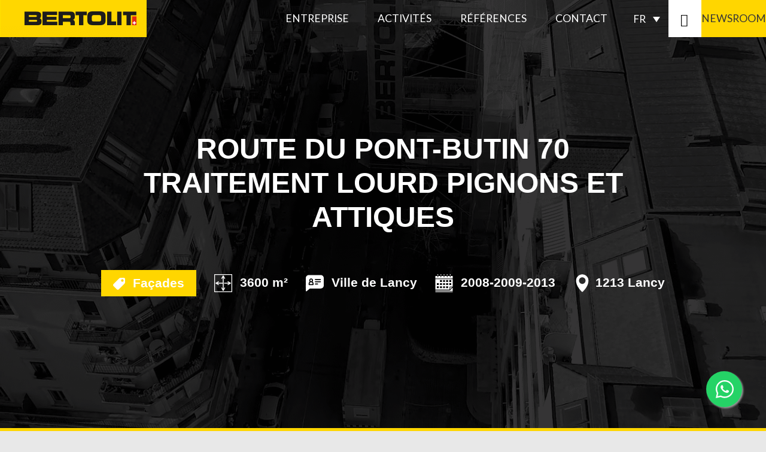

--- FILE ---
content_type: text/html; charset=UTF-8
request_url: https://www.bertolit.ch/pc-reference/route-du-pont-butin-70-facade/
body_size: 16789
content:
<!DOCTYPE html>
<html lang="fr">
<head>
    <meta charset="utf-8">
    <meta http-equiv="X-UA-Compatible" content="IE=edge">
    <meta name="viewport" content="width=device-width, initial-scale=1">

    
    <!-- HTML5 Shim and Respond.js IE8 support of HTML5 elements and media queries -->
    <!-- WARNING: Respond.js doesn't work if you view the page via file:// -->
    <!--[if lt IE 9]>
    <script src="https://oss.maxcdn.com/libs/html5shiv/3.7.0/html5shiv.js"></script>
    <script src="https://oss.maxcdn.com/libs/respond.js/1.4.2/respond.min.js"></script>
    <![endif]-->

    <link rel="apple-touch-icon" sizes="76x76"
          href="https://www.bertolit.ch/wp-content/themes/bertolit/assets/favicons/apple-touch-icon.png">
    <link rel="icon" type="image/png" sizes="32x32"
          href="https://www.bertolit.ch/wp-content/themes/bertolit/assets/favicons/favicon-32x32.png">
    <link rel="icon" type="image/png" sizes="16x16"
          href="https://www.bertolit.ch/wp-content/themes/bertolit/assets/favicons/favicon-16x16.png">
    <link rel="mask-icon" href="https://www.bertolit.ch/wp-content/themes/bertolit/assets/favicons/safari-pinned-tab.svg"
          color="#5bbad5">

    <meta name="msapplication-TileColor" content="#da532c">
    <meta name="theme-color" content="#ffffff">

    <title>Traitement lourd pignons et Attiques - Lancy - Route du Pont-Butin 70 | BERTOLIT  </title>
<link data-rocket-preload as="style" href="https://fonts.googleapis.com/css2?family=Lato%3Awght%40400%3B700&#038;ver=6.8.3&#038;display=swap" rel="preload">
<link href="https://fonts.googleapis.com/css2?family=Lato%3Awght%40400%3B700&#038;ver=6.8.3&#038;display=swap" media="print" onload="this.media=&#039;all&#039;" rel="stylesheet">
<noscript data-wpr-hosted-gf-parameters=""><link rel="stylesheet" href="https://fonts.googleapis.com/css2?family=Lato%3Awght%40400%3B700&#038;ver=6.8.3&#038;display=swap"></noscript>
	<style>img:is([sizes="auto" i], [sizes^="auto," i]) { contain-intrinsic-size: 3000px 1500px }</style>
	<link rel="alternate" hreflang="fr" href="https://www.bertolit.ch/pc-reference/route-du-pont-butin-70-facade/" />
<link rel="alternate" hreflang="en" href="https://www.bertolit.ch/en/pc-reference/route-du-pont-butin-70-facade/" />
<link rel="alternate" hreflang="de" href="https://www.bertolit.ch/de/pc-reference/route-du-pont-butin-70-fassade/" />
<link rel="alternate" hreflang="x-default" href="https://www.bertolit.ch/pc-reference/route-du-pont-butin-70-facade/" />
<meta name="dc.title" content="Traitement lourd pignons et Attiques - Lancy - Route du Pont-Butin 70 | BERTOLIT  ">
<meta name="dc.description" content="Découvrez une de nos réalisations - Traitement lourd pignons et Attiques - Route du Pont-Butin 70, Lancy - BERTOLIT | 022 777 77 81
">
<meta name="dc.relation" content="https://www.bertolit.ch/pc-reference/route-du-pont-butin-70-facade/">
<meta name="dc.source" content="https://www.bertolit.ch/">
<meta name="dc.language" content="fr_FR">
<meta name="description" content="Découvrez une de nos réalisations - Traitement lourd pignons et Attiques - Route du Pont-Butin 70, Lancy - BERTOLIT | 022 777 77 81
">
<meta name="robots" content="index, follow, max-snippet:-1, max-image-preview:large, max-video-preview:-1">
<link rel="canonical" href="https://www.bertolit.ch/pc-reference/route-du-pont-butin-70-facade/">
<meta property="og:url" content="https://www.bertolit.ch/pc-reference/route-du-pont-butin-70-facade/">
<meta property="og:site_name" content="Bertolit">
<meta property="og:locale" content="fr_FR">
<meta property="og:locale:alternate" content="de_DE">
<meta property="og:locale:alternate" content="en_US">
<meta property="og:type" content="article">
<meta property="article:author" content="https://www.facebook.com/bertolitsa">
<meta property="article:publisher" content="https://www.facebook.com/bertolitsa">
<meta property="og:title" content="Traitement lourd pignons et Attiques - Lancy - Route du Pont-Butin 70 | BERTOLIT  ">
<meta property="og:description" content="Découvrez une de nos réalisations - Traitement lourd pignons et Attiques - Route du Pont-Butin 70, Lancy - BERTOLIT | 022 777 77 81
">
<meta property="og:image" content="https://www.bertolit.ch/wp-content/uploads/2021/01/logo-bertolit.png">
<meta property="og:image:secure_url" content="https://www.bertolit.ch/wp-content/uploads/2021/01/logo-bertolit.png">
<meta property="og:image:width" content="113">
<meta property="og:image:height" content="113">
<meta property="fb:app_id" content="procab">
<meta name="twitter:card" content="summary">
<meta name="twitter:title" content="Traitement lourd pignons et Attiques - Lancy - Route du Pont-Butin 70 | BERTOLIT  ">
<meta name="twitter:description" content="Découvrez une de nos réalisations - Traitement lourd pignons et Attiques - Route du Pont-Butin 70, Lancy - BERTOLIT | 022 777 77 81
">
<meta name="twitter:image" content="https://www.bertolit.ch/wp-content/uploads/2021/01/logo-bertolit.png">
<link rel='dns-prefetch' href='//stackpath.bootstrapcdn.com' />
<link rel='dns-prefetch' href='//cdnjs.cloudflare.com' />
<link rel='dns-prefetch' href='//fonts.googleapis.com' />
<link href='https://fonts.gstatic.com' crossorigin rel='preconnect' />
<script type="application/ld+json">{"@context":"https:\/\/schema.org\/","@type":"Service","name":"\u00c9tanch\u00e9it\u00e9","serviceType":"Service de r\u00e9novation","description":"Interventions d&#039;urgences, traitement des infiltrations, entretiens p\u00e9riodiques, \u00e9tudes techniques des proc\u00e9dures de r\u00e9novation, mise en oeuvre toutes \u00e9tanch\u00e9it\u00e9s, lignes de vie","image":"https:\/\/www.bertolit.ch\/wp-content\/uploads\/2021\/02\/BANNER.jpg","areaServed":"Canton de Gen\u00e8ve et canton de Vaud ","providerMobility":"Dynamique","slogan":"Entreprise g\u00e9n\u00e9rale de r\u00e9novation de l\u2019enveloppe des \u00e9difices","@id":"https:\/\/www.bertolit.ch\/pc-reference\/route-du-pont-butin-70-facade","provider":{"@type":"LocalBusiness","name":"Bertolit SA","telephone":"+41227777781","image":"https:\/\/www.bertolit.ch\/wp-content\/uploads\/2021\/02\/thumbnail_geneva-3.jpg","priceRange":"CHF","address":{"@type":"PostalAddress","streetAddress":"Route des jeunes 43","addressLocality":"Carouge","addressRegion":"Canton de Gen\u00e8ve","postalCode":"1227","addressCountry":"Suisse"},"geo":{"@type":"GeoCoordinates","latitude":"46.182158425401155","longitude":"6.129392518849122"}}}</script>
<script type="application/ld+json">{"@context":"https:\/\/schema.org\/","@type":"Service","name":"D\u00e9pollution","serviceType":"Service de r\u00e9novation ","description":"Diagnostic substances dangereuses, d\u00e9sinfection COVID 19, intervention d&#039;urgence, d\u00e9samiantage Retrait joint et peinture, intervention sur peinture","image":"https:\/\/www.bertolit.ch\/wp-content\/uploads\/2021\/02\/depollution.jpg","areaServed":"Canton de Gen\u00e8ve et canton de Vaud ","providerMobility":"Dynamique","slogan":"Entreprise g\u00e9n\u00e9rale de r\u00e9novation de l\u2019enveloppe des \u00e9difices","@id":"https:\/\/www.bertolit.ch\/pc-reference\/route-du-pont-butin-70-facade","provider":{"@type":"LocalBusiness","name":"Bertolit SA","telephone":"+41227777781","image":"https:\/\/www.bertolit.ch\/wp-content\/uploads\/2021\/02\/thumbnail_geneva-3.jpg","priceRange":"CHF","address":{"@type":"PostalAddress","streetAddress":"Route des jeunes 43","addressLocality":"Carouge","addressRegion":"Canton de Gen\u00e8ve","postalCode":"1227","addressCountry":"Suisse"},"geo":{"@type":"GeoCoordinates","latitude":"46.182158425401155","longitude":"6.129392518849122"}}}</script>
<script type="application/ld+json">{"@context":"https:\/\/schema.org\/","@type":"Service","name":"Transformation int\u00e9rieure","serviceType":"Service de r\u00e9novation ","description":"D\u00e9molition, remplacement de colonnes sanitaires, pl\u00e2trerie - Peinture, cloisons s\u00e8ches, faux-plafond, rev\u00eatements de sols","image":"https:\/\/www.bertolit.ch\/wp-content\/uploads\/2021\/02\/BANNER-1.jpg","areaServed":"Canton de Gen\u00e8ve et canton de Vaud ","providerMobility":"Dynamique","slogan":"Entreprise g\u00e9n\u00e9rale de r\u00e9novation de l\u2019enveloppe des \u00e9difices","@id":"https:\/\/www.bertolit.ch\/pc-reference\/route-du-pont-butin-70-facade","provider":{"@type":"LocalBusiness","name":"Bertolit SA","telephone":"+41227777781","image":"https:\/\/www.bertolit.ch\/wp-content\/uploads\/2021\/02\/thumbnail_geneva-3.jpg","priceRange":"CHF","address":{"@type":"PostalAddress","streetAddress":"Route des jeunes 43","addressLocality":"Carouge","addressRegion":"Canton de Gen\u00e8ve","postalCode":"1227","addressCountry":"Suisse"},"geo":{"@type":"GeoCoordinates","latitude":"46.182158425401155","longitude":"6.129392518849122"}}}</script>
<script type="application/ld+json">{"@context":"https:\/\/schema.org\/","@type":"Service","name":"Travaux sp\u00e9ciaux","serviceType":"Service de r\u00e9novation ","description":"R\u00e9sine de sol et d&#039;\u00e9tanch\u00e9it\u00e9, assainissement parkings et sous-sols, infiltrations, injections, cuvelages, carottages, ma\u00e7onnerie, s\u00e9curisation de b\u00e2timents avec nacelle ou acrobates, joints de dilatation, anti-graffiti","image":"https:\/\/www.bertolit.ch\/wp-content\/uploads\/2021\/02\/Capture-de\u0301cran-2021-02-09-a\u0300-16.24.28.png","areaServed":"Canton de Gen\u00e8ve et canton de Vaud ","providerMobility":"Dynamique","slogan":"Entreprise g\u00e9n\u00e9rale de r\u00e9novation de l\u2019enveloppe des \u00e9difices","@id":"https:\/\/www.bertolit.ch\/pc-reference\/route-du-pont-butin-70-facade","provider":{"@type":"LocalBusiness","name":"Bertolit SA","telephone":"+41227777781","image":"https:\/\/www.bertolit.ch\/wp-content\/uploads\/2021\/02\/thumbnail_geneva-3.jpg","priceRange":"CHF","address":{"@type":"PostalAddress","streetAddress":"Route des jeunes 43","addressLocality":"Carouge","addressRegion":"Canton de Gen\u00e8ve","postalCode":"1227","addressCountry":"Suisse"},"geo":{"@type":"GeoCoordinates","latitude":"46.182158425401155","longitude":"6.129392518849122"}}}</script>
<script type="application/ld+json">{"@context":"https:\/\/schema.org\/","@type":"Service","name":"Entretien de fa\u00e7ade","serviceType":"Service de r\u00e9novation ","description":"S\u00e9curisation et mesures d&#039;urgences, lavage \u00e0 haute pression, traitement curatif et pr\u00e9ventif, renforts et mise en conformit\u00e9 des balcons, protection anti-carbonatation, mise en conformit\u00e9 thermique","image":"https:\/\/www.bertolit.ch\/wp-content\/uploads\/2021\/01\/F1.png","areaServed":"Canton de Gen\u00e8ve et canton de Vaud ","providerMobility":"Dynamique","slogan":"Entreprise g\u00e9n\u00e9rale de r\u00e9novation de l\u2019enveloppe des \u00e9difices","@id":"https:\/\/www.bertolit.ch\/pc-reference\/route-du-pont-butin-70-facade","provider":{"@type":"LocalBusiness","name":"Bertolit SA","telephone":"+41227777781","image":"https:\/\/www.bertolit.ch\/wp-content\/uploads\/2021\/02\/thumbnail_geneva-3.jpg","priceRange":"CHF","address":{"@type":"PostalAddress","streetAddress":"Route des jeunes 43","addressLocality":"Carouge","addressRegion":"Canton de Gen\u00e8ve","postalCode":"1227","addressCountry":"Suisse"},"geo":{"@type":"GeoCoordinates","latitude":"46.182158425401155","longitude":"6.129392518849122"}}}</script>
<link data-minify="1" rel='stylesheet' id='structured-content-frontend-css' href='https://www.bertolit.ch/wp-content/cache/min/1/wp-content/plugins/structured-content/dist/blocks.style.build.css?ver=1763653582' type='text/css' media='all' />
<link rel='stylesheet' id='wp-block-library-css' href='https://www.bertolit.ch/wp-includes/css/dist/block-library/style.min.css' type='text/css' media='all' />
<style id='classic-theme-styles-inline-css' type='text/css'>
/*! This file is auto-generated */
.wp-block-button__link{color:#fff;background-color:#32373c;border-radius:9999px;box-shadow:none;text-decoration:none;padding:calc(.667em + 2px) calc(1.333em + 2px);font-size:1.125em}.wp-block-file__button{background:#32373c;color:#fff;text-decoration:none}
</style>
<style id='wpseopress-local-business-style-inline-css' type='text/css'>
span.wp-block-wpseopress-local-business-field{margin-right:8px}

</style>
<style id='wpseopress-table-of-contents-style-inline-css' type='text/css'>
.wp-block-wpseopress-table-of-contents li.active>a{font-weight:bold}

</style>
<style id='global-styles-inline-css' type='text/css'>
:root{--wp--preset--aspect-ratio--square: 1;--wp--preset--aspect-ratio--4-3: 4/3;--wp--preset--aspect-ratio--3-4: 3/4;--wp--preset--aspect-ratio--3-2: 3/2;--wp--preset--aspect-ratio--2-3: 2/3;--wp--preset--aspect-ratio--16-9: 16/9;--wp--preset--aspect-ratio--9-16: 9/16;--wp--preset--color--black: #000000;--wp--preset--color--cyan-bluish-gray: #abb8c3;--wp--preset--color--white: #ffffff;--wp--preset--color--pale-pink: #f78da7;--wp--preset--color--vivid-red: #cf2e2e;--wp--preset--color--luminous-vivid-orange: #ff6900;--wp--preset--color--luminous-vivid-amber: #fcb900;--wp--preset--color--light-green-cyan: #7bdcb5;--wp--preset--color--vivid-green-cyan: #00d084;--wp--preset--color--pale-cyan-blue: #8ed1fc;--wp--preset--color--vivid-cyan-blue: #0693e3;--wp--preset--color--vivid-purple: #9b51e0;--wp--preset--gradient--vivid-cyan-blue-to-vivid-purple: linear-gradient(135deg,rgba(6,147,227,1) 0%,rgb(155,81,224) 100%);--wp--preset--gradient--light-green-cyan-to-vivid-green-cyan: linear-gradient(135deg,rgb(122,220,180) 0%,rgb(0,208,130) 100%);--wp--preset--gradient--luminous-vivid-amber-to-luminous-vivid-orange: linear-gradient(135deg,rgba(252,185,0,1) 0%,rgba(255,105,0,1) 100%);--wp--preset--gradient--luminous-vivid-orange-to-vivid-red: linear-gradient(135deg,rgba(255,105,0,1) 0%,rgb(207,46,46) 100%);--wp--preset--gradient--very-light-gray-to-cyan-bluish-gray: linear-gradient(135deg,rgb(238,238,238) 0%,rgb(169,184,195) 100%);--wp--preset--gradient--cool-to-warm-spectrum: linear-gradient(135deg,rgb(74,234,220) 0%,rgb(151,120,209) 20%,rgb(207,42,186) 40%,rgb(238,44,130) 60%,rgb(251,105,98) 80%,rgb(254,248,76) 100%);--wp--preset--gradient--blush-light-purple: linear-gradient(135deg,rgb(255,206,236) 0%,rgb(152,150,240) 100%);--wp--preset--gradient--blush-bordeaux: linear-gradient(135deg,rgb(254,205,165) 0%,rgb(254,45,45) 50%,rgb(107,0,62) 100%);--wp--preset--gradient--luminous-dusk: linear-gradient(135deg,rgb(255,203,112) 0%,rgb(199,81,192) 50%,rgb(65,88,208) 100%);--wp--preset--gradient--pale-ocean: linear-gradient(135deg,rgb(255,245,203) 0%,rgb(182,227,212) 50%,rgb(51,167,181) 100%);--wp--preset--gradient--electric-grass: linear-gradient(135deg,rgb(202,248,128) 0%,rgb(113,206,126) 100%);--wp--preset--gradient--midnight: linear-gradient(135deg,rgb(2,3,129) 0%,rgb(40,116,252) 100%);--wp--preset--font-size--small: 13px;--wp--preset--font-size--medium: 20px;--wp--preset--font-size--large: 36px;--wp--preset--font-size--x-large: 42px;--wp--preset--spacing--20: 0.44rem;--wp--preset--spacing--30: 0.67rem;--wp--preset--spacing--40: 1rem;--wp--preset--spacing--50: 1.5rem;--wp--preset--spacing--60: 2.25rem;--wp--preset--spacing--70: 3.38rem;--wp--preset--spacing--80: 5.06rem;--wp--preset--shadow--natural: 6px 6px 9px rgba(0, 0, 0, 0.2);--wp--preset--shadow--deep: 12px 12px 50px rgba(0, 0, 0, 0.4);--wp--preset--shadow--sharp: 6px 6px 0px rgba(0, 0, 0, 0.2);--wp--preset--shadow--outlined: 6px 6px 0px -3px rgba(255, 255, 255, 1), 6px 6px rgba(0, 0, 0, 1);--wp--preset--shadow--crisp: 6px 6px 0px rgba(0, 0, 0, 1);}:where(.is-layout-flex){gap: 0.5em;}:where(.is-layout-grid){gap: 0.5em;}body .is-layout-flex{display: flex;}.is-layout-flex{flex-wrap: wrap;align-items: center;}.is-layout-flex > :is(*, div){margin: 0;}body .is-layout-grid{display: grid;}.is-layout-grid > :is(*, div){margin: 0;}:where(.wp-block-columns.is-layout-flex){gap: 2em;}:where(.wp-block-columns.is-layout-grid){gap: 2em;}:where(.wp-block-post-template.is-layout-flex){gap: 1.25em;}:where(.wp-block-post-template.is-layout-grid){gap: 1.25em;}.has-black-color{color: var(--wp--preset--color--black) !important;}.has-cyan-bluish-gray-color{color: var(--wp--preset--color--cyan-bluish-gray) !important;}.has-white-color{color: var(--wp--preset--color--white) !important;}.has-pale-pink-color{color: var(--wp--preset--color--pale-pink) !important;}.has-vivid-red-color{color: var(--wp--preset--color--vivid-red) !important;}.has-luminous-vivid-orange-color{color: var(--wp--preset--color--luminous-vivid-orange) !important;}.has-luminous-vivid-amber-color{color: var(--wp--preset--color--luminous-vivid-amber) !important;}.has-light-green-cyan-color{color: var(--wp--preset--color--light-green-cyan) !important;}.has-vivid-green-cyan-color{color: var(--wp--preset--color--vivid-green-cyan) !important;}.has-pale-cyan-blue-color{color: var(--wp--preset--color--pale-cyan-blue) !important;}.has-vivid-cyan-blue-color{color: var(--wp--preset--color--vivid-cyan-blue) !important;}.has-vivid-purple-color{color: var(--wp--preset--color--vivid-purple) !important;}.has-black-background-color{background-color: var(--wp--preset--color--black) !important;}.has-cyan-bluish-gray-background-color{background-color: var(--wp--preset--color--cyan-bluish-gray) !important;}.has-white-background-color{background-color: var(--wp--preset--color--white) !important;}.has-pale-pink-background-color{background-color: var(--wp--preset--color--pale-pink) !important;}.has-vivid-red-background-color{background-color: var(--wp--preset--color--vivid-red) !important;}.has-luminous-vivid-orange-background-color{background-color: var(--wp--preset--color--luminous-vivid-orange) !important;}.has-luminous-vivid-amber-background-color{background-color: var(--wp--preset--color--luminous-vivid-amber) !important;}.has-light-green-cyan-background-color{background-color: var(--wp--preset--color--light-green-cyan) !important;}.has-vivid-green-cyan-background-color{background-color: var(--wp--preset--color--vivid-green-cyan) !important;}.has-pale-cyan-blue-background-color{background-color: var(--wp--preset--color--pale-cyan-blue) !important;}.has-vivid-cyan-blue-background-color{background-color: var(--wp--preset--color--vivid-cyan-blue) !important;}.has-vivid-purple-background-color{background-color: var(--wp--preset--color--vivid-purple) !important;}.has-black-border-color{border-color: var(--wp--preset--color--black) !important;}.has-cyan-bluish-gray-border-color{border-color: var(--wp--preset--color--cyan-bluish-gray) !important;}.has-white-border-color{border-color: var(--wp--preset--color--white) !important;}.has-pale-pink-border-color{border-color: var(--wp--preset--color--pale-pink) !important;}.has-vivid-red-border-color{border-color: var(--wp--preset--color--vivid-red) !important;}.has-luminous-vivid-orange-border-color{border-color: var(--wp--preset--color--luminous-vivid-orange) !important;}.has-luminous-vivid-amber-border-color{border-color: var(--wp--preset--color--luminous-vivid-amber) !important;}.has-light-green-cyan-border-color{border-color: var(--wp--preset--color--light-green-cyan) !important;}.has-vivid-green-cyan-border-color{border-color: var(--wp--preset--color--vivid-green-cyan) !important;}.has-pale-cyan-blue-border-color{border-color: var(--wp--preset--color--pale-cyan-blue) !important;}.has-vivid-cyan-blue-border-color{border-color: var(--wp--preset--color--vivid-cyan-blue) !important;}.has-vivid-purple-border-color{border-color: var(--wp--preset--color--vivid-purple) !important;}.has-vivid-cyan-blue-to-vivid-purple-gradient-background{background: var(--wp--preset--gradient--vivid-cyan-blue-to-vivid-purple) !important;}.has-light-green-cyan-to-vivid-green-cyan-gradient-background{background: var(--wp--preset--gradient--light-green-cyan-to-vivid-green-cyan) !important;}.has-luminous-vivid-amber-to-luminous-vivid-orange-gradient-background{background: var(--wp--preset--gradient--luminous-vivid-amber-to-luminous-vivid-orange) !important;}.has-luminous-vivid-orange-to-vivid-red-gradient-background{background: var(--wp--preset--gradient--luminous-vivid-orange-to-vivid-red) !important;}.has-very-light-gray-to-cyan-bluish-gray-gradient-background{background: var(--wp--preset--gradient--very-light-gray-to-cyan-bluish-gray) !important;}.has-cool-to-warm-spectrum-gradient-background{background: var(--wp--preset--gradient--cool-to-warm-spectrum) !important;}.has-blush-light-purple-gradient-background{background: var(--wp--preset--gradient--blush-light-purple) !important;}.has-blush-bordeaux-gradient-background{background: var(--wp--preset--gradient--blush-bordeaux) !important;}.has-luminous-dusk-gradient-background{background: var(--wp--preset--gradient--luminous-dusk) !important;}.has-pale-ocean-gradient-background{background: var(--wp--preset--gradient--pale-ocean) !important;}.has-electric-grass-gradient-background{background: var(--wp--preset--gradient--electric-grass) !important;}.has-midnight-gradient-background{background: var(--wp--preset--gradient--midnight) !important;}.has-small-font-size{font-size: var(--wp--preset--font-size--small) !important;}.has-medium-font-size{font-size: var(--wp--preset--font-size--medium) !important;}.has-large-font-size{font-size: var(--wp--preset--font-size--large) !important;}.has-x-large-font-size{font-size: var(--wp--preset--font-size--x-large) !important;}
:where(.wp-block-post-template.is-layout-flex){gap: 1.25em;}:where(.wp-block-post-template.is-layout-grid){gap: 1.25em;}
:where(.wp-block-columns.is-layout-flex){gap: 2em;}:where(.wp-block-columns.is-layout-grid){gap: 2em;}
:root :where(.wp-block-pullquote){font-size: 1.5em;line-height: 1.6;}
</style>
<link rel='stylesheet' id='wpml-legacy-dropdown-0-css' href='https://www.bertolit.ch/wp-content/plugins/sitepress-multilingual-cms/templates/language-switchers/legacy-dropdown/style.min.css' type='text/css' media='all' />
<link data-minify="1" rel='stylesheet' id='slick-lightbox-css' href='https://www.bertolit.ch/wp-content/cache/min/1/wp-content/themes/bertolit/node_modules/slick-lightbox/dist/slick-lightbox.css?ver=1763653582' type='text/css' media='all' />
<link rel='stylesheet' id='css-css' href='https://www.bertolit.ch/wp-content/plugins/vc_responsive_pro//assets/css/style.css' type='text/css' media='all' />
<link data-minify="1" rel='stylesheet' id='bb-css-css' href='https://www.bertolit.ch/wp-content/cache/min/1/wp-content/plugins/vc_responsive_pro/bestbugcore/assets/css/style.css?ver=1763653582' type='text/css' media='all' />
<link data-minify="1" rel='stylesheet' id='front-style-css' href='https://www.bertolit.ch/wp-content/cache/min/1/wp-content/themes/bertolit/sass/front.css?ver=1763653583' type='text/css' media='all' />
<link data-minify="1" rel='stylesheet' id='plyr-style-css' href='https://www.bertolit.ch/wp-content/cache/min/1/wp-content/themes/bertolit/node_modules/plyr/dist/plyr.css?ver=1763653583' type='text/css' media='all' />

<script type="text/javascript" src="https://www.bertolit.ch/wp-includes/js/jquery/jquery.min.js" id="jquery-core-js"></script>
<script type="text/javascript" id="mu_js-js-extra">
/* <![CDATA[ */
var muGlobalData = {"wpIsMobile":""};
/* ]]> */
</script>
<script type="text/javascript" src="https://www.bertolit.ch/wp-content/plugins/procab-mu-plugin/assets/js/script.js" id="mu_js-js"></script>
<script type="text/javascript" async defer src="https://www.bertolit.ch/wp-content/plugins/sitepress-multilingual-cms/templates/language-switchers/legacy-dropdown/script.min.js" id="wpml-legacy-dropdown-0-js"></script>
<script></script><meta name="generator" content="WPML ver:4.8.6 stt:1,4,3;" />
<style>.breadcrumb {list-style:none;margin:0;padding-inline-start:0;}.breadcrumb li {margin:0;display:inline-block;position:relative;}.breadcrumb li::after{content:' - ';margin-left:5px;margin-right:5px;}.breadcrumb li:last-child::after{display:none}</style>
<meta name="google-site-verification" content="HqUQUfz88xnEsGYLJu8Ec0wcYe25iK_PGrBdORT9WMQ" /><noscript><style> .wpb_animate_when_almost_visible { opacity: 1; }</style></noscript>

<meta name="generator" content="WP Rocket 3.20.3" data-wpr-features="wpr_minify_css wpr_desktop" /></head>
<body class="wp-singular pc-reference-template-default single single-pc-reference postid-1229 wp-theme-bertolit page-route-du-pont-butin-70-facade  wpb-js-composer js-comp-ver-8.7.1 vc_responsive">


<header class="header-general"
        style="background-image: url(https://www.bertolit.ch/wp-content/uploads/2021/01/Detail_0006s_0001_Calque-1758.png)">
    <div data-rocket-location-hash="3ce6d98d114cc26161c51a4a3600987d" class="filter-black"></div>
    <nav class="navbar navbar-expand-lg navbar-light position-absolute" id="topbar">
			<a href="/" class="d-md-block d-none">
			<img src="https://www.bertolit.ch/wp-content/themes/bertolit/assets/images/logo.png" alt="Bertolit - Entreprise générale de rénovation de l’enveloppe des édifices">
		</a>
	
		<div class="bloc-menu-mobile w-100 ">
		<div class="d-flex justify-content-end">
			
<div
	 class="wpml-ls-statics-shortcode_actions wpml-ls wpml-ls-legacy-dropdown js-wpml-ls-legacy-dropdown">
	<ul role="menu">

		<li role="none" tabindex="0" class="wpml-ls-slot-shortcode_actions wpml-ls-item wpml-ls-item-fr wpml-ls-current-language wpml-ls-first-item wpml-ls-item-legacy-dropdown">
			<a href="#" class="js-wpml-ls-item-toggle wpml-ls-item-toggle" role="menuitem" title="Passer à FR">
                <span class="wpml-ls-native" role="menuitem">FR</span></a>

			<ul class="wpml-ls-sub-menu" role="menu">
				
					<li class="wpml-ls-slot-shortcode_actions wpml-ls-item wpml-ls-item-en" role="none">
						<a href="https://www.bertolit.ch/en/pc-reference/route-du-pont-butin-70-facade/" class="wpml-ls-link" role="menuitem" aria-label="Passer à EN" title="Passer à EN">
                            <span class="wpml-ls-native" lang="en">EN</span></a>
					</li>

				
					<li class="wpml-ls-slot-shortcode_actions wpml-ls-item wpml-ls-item-de wpml-ls-last-item" role="none">
						<a href="https://www.bertolit.ch/de/pc-reference/route-du-pont-butin-70-fassade/" class="wpml-ls-link" role="menuitem" aria-label="Passer à DE" title="Passer à DE">
                            <span class="wpml-ls-native" lang="de">DE</span></a>
					</li>

							</ul>

		</li>

	</ul>
</div>
							<a href="https://www.bertolit.ch/newsroom/" class="newsroom-entry">Newsroom</a>
			
			<button type="button" data-toggle="collapse" data-target="#navbarContent" aria-controls="navbars" aria-expanded="false" aria-label="Toggle navigation" class="navbar-toggler menu-burger">
				<span class="icon-menu"></span>
			</button>
			
		</div>
	</div>



		<div id="navbarContent" class="collapse navbar-mobile hidden-lg w-100">
		
							<a class="nav-link position-relative menu-item menu-item-type-post_type menu-item-object-page menu-item-home" href="https://www.bertolit.ch/">Entreprise</a>
					
			
				
					<div class="accordion col-conformite-menu menu-item menu-item-type-post_type menu-item-object-page menu-item-type-custom menu-item-object-custom">
													<div class="accord-header dropdown-header position-relative">
								<span class="  text-dark conformite-menu menu-item menu-item-type-post_type menu-item-object-page menu-item-type-custom menu-item-object-custom">MISE EN CONFORMITÉ<br>ÉNERGÉTIQUE</span>
								<div class="accord-header-accordion d-block">
									<i class="arrow-accordion icon-right text-dark" aria-hidden="true"></i>
								</div>
							</div>

							<div class="accord-content">
																	<a class="text-dark  border-bottom  p-0 menu-item menu-item-type-custom menu-item-object-custom menu-item-type-post_type menu-item-object-page" href="https://www.bertolit.ch/isolation-thermique/">
										Isolation thermique
									</a>
																	<a class="text-dark  border-bottom  p-0 menu-item menu-item-type-post_type menu-item-object-page" href="https://www.bertolit.ch/mise-conformite-energetique-cecb/">
										Mise en conformité énergétique (CECB+)
									</a>
																	<a class="text-dark  border-bottom  p-0 menu-item menu-item-type-post_type menu-item-object-page" href="https://www.bertolit.ch/isolation-exterieure/">
										Isolation extérieure
									</a>
																	<a class="text-dark  border-bottom  p-0 menu-item menu-item-type-post_type menu-item-object-page" href="https://www.bertolit.ch/crepi-isolant-aerogel/">
										Crépi isolant aérogel
									</a>
																	<a class="text-dark  border-bottom  p-0 menu-item menu-item-type-post_type menu-item-object-page" href="https://www.bertolit.ch/isolation-sous-sols-caves/">
										Isolation de sous-sols et caves
									</a>
																	<a class="text-dark  border-bottom  p-0 menu-item menu-item-type-post_type menu-item-object-page" href="https://www.bertolit.ch/isolation-interieure/">
										Isolation extrêmement fine intérieure
									</a>
																	<a class="text-dark border-bottom-0 p-0 menu-item menu-item-type-post_type menu-item-object-page" href="https://www.bertolit.ch/isolation-toiture/">
										Isolation toits plats
									</a>
															</div>
											</div>
				
					<div class="accordion col-facades-menu menu-item menu-item-type-post_type menu-item-object-page">
													<div class="accord-header dropdown-header position-relative">
								<span class="  text-dark facades-menu menu-item menu-item-type-post_type menu-item-object-page">FAÇADES</span>
								<div class="accord-header-accordion d-block">
									<i class="arrow-accordion icon-right text-dark" aria-hidden="true"></i>
								</div>
							</div>

							<div class="accord-content">
																	<a class="text-dark  border-bottom  p-0 menu-item menu-item-type-custom menu-item-object-custom" href="https://www.bertolit.ch/facades/#securisation-mesures">
										Sécurisation et mesures d'urgences
									</a>
																	<a class="text-dark  border-bottom  p-0 menu-item menu-item-type-custom menu-item-object-custom" href="https://www.bertolit.ch/facades/#lavage">
										Lavage haute pression
									</a>
																	<a class="text-dark  border-bottom  p-0 menu-item menu-item-type-custom menu-item-object-custom" href="https://www.bertolit.ch/facades/#traitement">
										Traitement des bétons
									</a>
																	<a class="text-dark  border-bottom  p-0 submenu-energy-compliance menu-item menu-item-type-custom menu-item-object-custom" href="https://www.bertolit.ch/facades/#conformite">
										Mise en conformité énergétique
									</a>
																	<a class="text-dark  border-bottom  p-0 menu-item menu-item-type-custom menu-item-object-custom" href="https://www.bertolit.ch/facades/#couches">
										Protection anti-carbonatation
									</a>
																	<a class="text-dark border-bottom-0 p-0 menu-item menu-item-type-custom menu-item-object-custom" href="https://www.bertolit.ch/facades/#renforts">
										Renfort et mise en conformité balcon
									</a>
															</div>
											</div>
				
					<div class="accordion col-travaux-menu menu-item menu-item-type-post_type menu-item-object-page">
													<div class="accord-header dropdown-header position-relative">
								<span class="  text-dark travaux-menu menu-item menu-item-type-post_type menu-item-object-page">TRAVAUX SPÉCIAUX</span>
								<div class="accord-header-accordion d-block">
									<i class="arrow-accordion icon-right text-dark" aria-hidden="true"></i>
								</div>
							</div>

							<div class="accord-content">
																	<a class="text-dark  border-bottom  p-0 menu-item menu-item-type-custom menu-item-object-custom" href="https://www.bertolit.ch/travauxspeciaux/#resine">
										Résine de sol et d’étanchéité
									</a>
																	<a class="text-dark  border-bottom  p-0 menu-item menu-item-type-custom menu-item-object-custom" href="https://www.bertolit.ch/travauxspeciaux/#infiltrations">
										Infiltrations, injections, cuvelages
									</a>
																	<a class="text-dark  border-bottom  p-0 menu-item menu-item-type-custom menu-item-object-custom" href="https://www.bertolit.ch/travauxspeciaux/#assainissement">
										Assainissement parkings et sous-sols
									</a>
																	<a class="text-dark  border-bottom  p-0 menu-item menu-item-type-custom menu-item-object-custom" href="https://www.bertolit.ch/travauxspeciaux/#carottages">
										Carottages, maçonnerie
									</a>
																	<a class="text-dark  border-bottom  p-0 menu-item menu-item-type-custom menu-item-object-custom" href="https://www.bertolit.ch/travauxspeciaux/#securisation">
										Sécurisation de bâtiment
									</a>
																	<a class="text-dark border-bottom-0 p-0 menu-item menu-item-type-custom menu-item-object-custom" href="https://www.bertolit.ch/travauxspeciaux/#joints-dilatation">
										Joints de dilatation
									</a>
															</div>
											</div>
				
					<div class="accordion col-transformation-menu menu-item menu-item-type-post_type menu-item-object-page">
													<div class="accord-header dropdown-header position-relative">
								<span class="  text-dark transformation-menu menu-item menu-item-type-post_type menu-item-object-page">TRANSFORMATIONS INTÉRIEURES</span>
								<div class="accord-header-accordion d-block">
									<i class="arrow-accordion icon-right text-dark" aria-hidden="true"></i>
								</div>
							</div>

							<div class="accord-content">
																	<a class="text-dark  border-bottom  p-0 menu-item menu-item-type-custom menu-item-object-custom" href="https://www.bertolit.ch/transformations-interieures/#demolition">
										Démolition
									</a>
																	<a class="text-dark  border-bottom  p-0 menu-item menu-item-type-custom menu-item-object-custom" href="https://www.bertolit.ch/transformations-interieures/#remplacement-colonnes">
										Remplacement de colonnes sanitaires
									</a>
																	<a class="text-dark  border-bottom  p-0 menu-item menu-item-type-custom menu-item-object-custom" href="https://www.bertolit.ch/transformations-interieures/#platrerie">
										Plâtrerie – Peinture
									</a>
																	<a class="text-dark  border-bottom  p-0 menu-item menu-item-type-custom menu-item-object-custom" href="https://www.bertolit.ch/transformations-interieures/#cloisons">
										Cloisons sèches
									</a>
																	<a class="text-dark  border-bottom  p-0 menu-item menu-item-type-custom menu-item-object-custom" href="https://www.bertolit.ch/transformations-interieures/#faux-plafonds">
										Faux-Plafond
									</a>
																	<a class="text-dark border-bottom-0 p-0 menu-item menu-item-type-custom menu-item-object-custom" href="https://www.bertolit.ch/transformations-interieures/#revetements">
										Revêtements de sols
									</a>
															</div>
											</div>
				
					<div class="accordion col-depollution-menu menu-item menu-item-type-post_type menu-item-object-page">
													<div class="accord-header dropdown-header position-relative">
								<span class="  text-dark depollution-menu menu-item menu-item-type-post_type menu-item-object-page">DÉPOLLUTION</span>
								<div class="accord-header-accordion d-block">
									<i class="arrow-accordion icon-right text-dark" aria-hidden="true"></i>
								</div>
							</div>

							<div class="accord-content">
																	<a class="text-dark  border-bottom  p-0 menu-item menu-item-type-custom menu-item-object-custom" href="https://www.bertolit.ch/depollution/#diagnostic">
										Diagnostic substances dangereuses
									</a>
																	<a class="text-dark  border-bottom  p-0 menu-item menu-item-type-custom menu-item-object-custom" href="https://www.bertolit.ch/depollution/#desinfection-covid">
										Désinfection COVID 19
									</a>
																	<a class="text-dark  border-bottom  p-0 menu-item menu-item-type-custom menu-item-object-custom" href="https://www.bertolit.ch/depollution/#urgence-depollution">
										Intervention d’urgence
									</a>
																	<a class="text-dark  border-bottom  p-0 menu-item menu-item-type-custom menu-item-object-custom" href="https://www.bertolit.ch/depollution/#desamiantage">
										Désamiantage
									</a>
																	<a class="text-dark  border-bottom  p-0 menu-item menu-item-type-custom menu-item-object-custom" href="https://www.bertolit.ch/depollution/#joint-peinture">
										Joint et peinture PCB
									</a>
																	<a class="text-dark border-bottom-0 p-0 menu-item menu-item-type-custom menu-item-object-custom" href="https://www.bertolit.ch/depollution/#plomb">
										Intervention peintures plomb
									</a>
															</div>
											</div>
				
					<div class="accordion col-etancheite-menu menu-item menu-item-type-post_type menu-item-object-page">
													<div class="accord-header dropdown-header position-relative">
								<span class="  text-dark etancheite-menu menu-item menu-item-type-post_type menu-item-object-page">ÉTANCHÉITÉ</span>
								<div class="accord-header-accordion d-block">
									<i class="arrow-accordion icon-right text-dark" aria-hidden="true"></i>
								</div>
							</div>

							<div class="accord-content">
																	<a class="text-dark  border-bottom  p-0 menu-item menu-item-type-custom menu-item-object-custom" href="https://www.bertolit.ch/etancheite/#intervention-urgence-etancheite">
										Intervention d’urgence
									</a>
																	<a class="text-dark  border-bottom  p-0 menu-item menu-item-type-custom menu-item-object-custom" href="https://www.bertolit.ch/etancheite/#recherche-fuite">
										Traitement des infiltrations
									</a>
																	<a class="text-dark  border-bottom  p-0 menu-item menu-item-type-custom menu-item-object-custom" href="https://www.bertolit.ch/etancheite/#controle-etancheite">
										Entretiens périodiques
									</a>
																	<a class="text-dark  border-bottom  p-0 menu-item menu-item-type-custom menu-item-object-custom" href="https://www.bertolit.ch/etancheite/#etude-technique">
										Etude technique
									</a>
																	<a class="text-dark  border-bottom  p-0 menu-item menu-item-type-custom menu-item-object-custom" href="https://www.bertolit.ch/etancheite/#travaux-etancheite">
										Entreprise d’étanchéité à Genève
									</a>
																	<a class="text-dark border-bottom-0 p-0 menu-item menu-item-type-custom menu-item-object-custom" href="https://www.bertolit.ch/etancheite/#lignes-de-vie">
										Lignes de vie
									</a>
															</div>
											</div>
				
					<div class="accordion col-urgences-menu menu-item menu-item-type-post_type menu-item-object-page">
													<div class="accord-header dropdown-header position-relative">
								<span class="  text-dark urgences-menu menu-item menu-item-type-post_type menu-item-object-page">URGENCES</span>
								<div class="accord-header-accordion d-block">
									<i class="arrow-accordion icon-right text-dark" aria-hidden="true"></i>
								</div>
							</div>

							<div class="accord-content">
																	<a class="text-dark  border-bottom  p-0 menu-item menu-item-type-custom menu-item-object-custom" href="https://www.bertolit.ch/travaux-urgences/#securite">
										Mise en sécurité
									</a>
																	<a class="text-dark  border-bottom  p-0 menu-item menu-item-type-custom menu-item-object-custom" href="https://www.bertolit.ch/travaux-urgences/#maconnerie">
										Petite Maçonnerie
									</a>
																	<a class="text-dark  border-bottom  p-0 menu-item menu-item-type-custom menu-item-object-custom" href="https://www.bertolit.ch/travaux-urgences/#maconnerie">
										Recherche de fuite
									</a>
																	<a class="text-dark  border-bottom  p-0 menu-item menu-item-type-custom menu-item-object-custom" href="https://www.bertolit.ch/travaux-urgences/#joint">
										Rejointoiement
									</a>
																	<a class="text-dark border-bottom-0 p-0 menu-item menu-item-type-custom menu-item-object-custom" href="https://www.bertolit.ch/travaux-urgences/#joint">
										Contrôle des ponts thermiques
									</a>
															</div>
											</div>
				
					<div class="accordion col-traitement-menu menu-item menu-item-type-post_type menu-item-object-page">
													<div class="accord-header dropdown-header position-relative">
								<span class="  text-dark traitement-menu menu-item menu-item-type-post_type menu-item-object-page">TRAITEMENT DE SURFACES</span>
								<div class="accord-header-accordion d-block">
									<i class="arrow-accordion icon-right text-dark" aria-hidden="true"></i>
								</div>
							</div>

							<div class="accord-content">
																	<a class="text-dark  border-bottom  p-0 menu-item menu-item-type-custom menu-item-object-custom" href="https://www.bertolit.ch/traitement-surfaces-batiment/#sablage">
										Sablage, hydrogommage et lavage haute pression
									</a>
																	<a class="text-dark  border-bottom  p-0 menu-item menu-item-type-custom menu-item-object-custom" href="https://www.bertolit.ch/retrait-graffiti/">
										Anti-graffiti
									</a>
																	<a class="text-dark  border-bottom  p-0 menu-item menu-item-type-custom menu-item-object-custom" href="https://www.bertolit.ch/traitement-surfaces-batiment/#graffiti">
										Ponçage et acidage
									</a>
																	<a class="text-dark  border-bottom  p-0 menu-item menu-item-type-custom menu-item-object-custom" href="https://www.bertolit.ch/traitement-surfaces-batiment/#sols">
										Polissage et nettoyage des sols
									</a>
																	<a class="text-dark  border-bottom  p-0 menu-item menu-item-type-custom menu-item-object-custom" href="https://www.bertolit.ch/traitement-surfaces-batiment/#bouchardage">
										Bouchardage
									</a>
																	<a class="text-dark border-bottom-0 p-0 menu-item menu-item-type-custom menu-item-object-custom" href="https://www.bertolit.ch/traitement-surfaces-batiment/#bouchardage">
										Hydrofuge et Oléofuge
									</a>
															</div>
											</div>
									
							<div class="accordion nav-link w-100 position-relative col-menu-item menu-item-type-post_type menu-item-object-page references-menu">
					<div class="accord-header dropdown-header">
						<span class="text-dark menu-item menu-item-type-post_type menu-item-object-page references-menu">Références</span>
						<div class="accord-header-accordion d-block">
							<i class="arrow-accordion icon-right text-dark" aria-hidden="true"></i>
						</div>
					</div>
					<div class="accord-content">
													<a class="text-dark  border-bottom  p-0 square-conformite menu-item menu-item-type-custom menu-item-object-custom" href="https://www.bertolit.ch/references/?selected=mise-en-conformite-energetique">
								MISE EN CONFORMITÉ<br>ÉNERGÉTIQUE
							</a>
													<a class="text-dark  border-bottom  p-0 square-facades menu-item menu-item-type-custom menu-item-object-custom" href="https://www.bertolit.ch/references/?selected=facade">
								FAÇADES
							</a>
													<a class="text-dark  border-bottom  p-0 square-travaux menu-item menu-item-type-custom menu-item-object-custom" href="https://www.bertolit.ch/references/?selected=travaux-speciaux">
								TRAVAUX SPÉCIAUX
							</a>
													<a class="text-dark  border-bottom  p-0 square-transformations menu-item menu-item-type-custom menu-item-object-custom" href="https://www.bertolit.ch/references/?selected=transformations-interieures">
								TRANSFORMATIONS INTÉRIEURES
							</a>
													<a class="text-dark  border-bottom  p-0 square-depollution menu-item menu-item-type-custom menu-item-object-custom" href="https://www.bertolit.ch/references/?selected=depollution">
								DÉPOLLUTION
							</a>
													<a class="text-dark  border-bottom  p-0 square-etancheite menu-item menu-item-type-custom menu-item-object-custom" href="https://www.bertolit.ch/references/?selected=etancheite">
								ÉTANCHÉITÉ
							</a>
													<a class="text-dark  border-bottom  p-0 square-urgences menu-item menu-item-type-custom menu-item-object-custom" href="/references/?selected=urgences">
								URGENCES
							</a>
													<a class="text-dark border-bottom-0 p-0 square-traitement menu-item menu-item-type-custom menu-item-object-custom" href="/references/?selected=traitement-de-surfaces">
								TRAITEMENT DE SURFACES
							</a>
											</div>
				</div>
					
							<a class="nav-link position-relative menu-item menu-item-type-post_type menu-item-object-page" href="https://www.bertolit.ch/contact/">Contact</a>
						</div>

		<div id="navbarContent" class="collapse navbar-collapse d-none">
		<ul class="navbar-nav ml-auto">
												<li class="nav-item d-none d-md-flex">
						<a class="nav-link text-uppercase menu-item menu-item-type-post_type menu-item-object-page menu-item-home " href="https://www.bertolit.ch/">
							Entreprise
						</a>
					</li>
																<li class="nav-item dropdown w-100">
						<a class="nav-link dropdown-toggle text-uppercase menu-item menu-item-type-custom menu-item-object-custom activities-menu" href="" id="drop-132" data-toggle="dropdown" aria-haspopup="true" aria-expanded="false">
							Activités
						</a>
						<div class="dropdown-menu megamenu">
	<div class="sm-menu" aria-labelledby="drop-132">
		<div data-rocket-location-hash="a07ea42f7826adb30ee53f29399bc39c" class="container">
							<div class="col-md-12 d-md-flex d-block align-items-start flex-column flex-sm-row">
					<div class="activities-drop d-flex">
						<div class="activities-drop__triggers">
															<a href="#" class="conformite-menu menu-item menu-item-type-post_type menu-item-object-page menu-item-type-custom menu-item-object-custom" data-toggle-drop="conformite-menu">MISE EN CONFORMITÉ<br>ÉNERGÉTIQUE</a>
															<a href="https://www.bertolit.ch/facades/" class="facades-menu menu-item menu-item-type-post_type menu-item-object-page" data-toggle-drop="facades-menu">FAÇADES</a>
															<a href="https://www.bertolit.ch/travauxspeciaux/" class="travaux-menu menu-item menu-item-type-post_type menu-item-object-page" data-toggle-drop="travaux-menu">TRAVAUX SPÉCIAUX</a>
															<a href="https://www.bertolit.ch/transformations-interieures/" class="transformation-menu menu-item menu-item-type-post_type menu-item-object-page" data-toggle-drop="transformation-menu">TRANSFORMATIONS INTÉRIEURES</a>
															<a href="https://www.bertolit.ch/depollution/" class="depollution-menu menu-item menu-item-type-post_type menu-item-object-page" data-toggle-drop="depollution-menu">DÉPOLLUTION</a>
															<a href="https://www.bertolit.ch/etancheite/" class="etancheite-menu menu-item menu-item-type-post_type menu-item-object-page" data-toggle-drop="etancheite-menu">ÉTANCHÉITÉ</a>
															<a href="https://www.bertolit.ch/travaux-urgences/" class="urgences-menu menu-item menu-item-type-post_type menu-item-object-page" data-toggle-drop="urgences-menu">URGENCES</a>
															<a href="https://www.bertolit.ch/traitement-surfaces-batiment/" class="traitement-menu menu-item menu-item-type-post_type menu-item-object-page" data-toggle-drop="traitement-menu">TRAITEMENT DE SURFACES</a>
													</div>
						<div class="activities-drop__list">
																							<div class="activities-drop__inner is-visible" id="conformite-menu">
									<div class="activities-drop__items">
																					<a href="https://www.bertolit.ch/isolation-thermique/" class="dropdown-item text-dark p-0 border-bottom menu-item menu-item-type-custom menu-item-object-custom menu-item-type-post_type menu-item-object-page">
												<div class="py-1">Isolation thermique</div>
											</a>
																					<a href="https://www.bertolit.ch/mise-conformite-energetique-cecb/" class="dropdown-item text-dark p-0 border-bottom menu-item menu-item-type-post_type menu-item-object-page">
												<div class="py-1">Mise en conformité énergétique (CECB+)</div>
											</a>
																					<a href="https://www.bertolit.ch/isolation-exterieure/" class="dropdown-item text-dark p-0 border-bottom menu-item menu-item-type-post_type menu-item-object-page">
												<div class="py-1">Isolation extérieure</div>
											</a>
																					<a href="https://www.bertolit.ch/crepi-isolant-aerogel/" class="dropdown-item text-dark p-0 border-bottom menu-item menu-item-type-post_type menu-item-object-page">
												<div class="py-1">Crépi isolant aérogel</div>
											</a>
																					<a href="https://www.bertolit.ch/isolation-sous-sols-caves/" class="dropdown-item text-dark p-0 border-bottom menu-item menu-item-type-post_type menu-item-object-page">
												<div class="py-1">Isolation de sous-sols et caves</div>
											</a>
																					<a href="https://www.bertolit.ch/isolation-interieure/" class="dropdown-item text-dark p-0 border-bottom menu-item menu-item-type-post_type menu-item-object-page">
												<div class="py-1">Isolation extrêmement fine intérieure</div>
											</a>
																					<a href="https://www.bertolit.ch/isolation-toiture/" class="dropdown-item text-dark p-0 border-bottom menu-item menu-item-type-post_type menu-item-object-page">
												<div class="py-1">Isolation toits plats</div>
											</a>
																			</div>
									<div class="activities-drop__pic">
																					<img src="https://www.bertolit.ch/wp-content/uploads/2024/03/mise-en-conformite-plaquette.jpg" alt="mise en conformite plaquette">
																			</div>
								</div>
																							<div class="activities-drop__inner" id="facades-menu">
									<div class="activities-drop__items">
																					<a href="https://www.bertolit.ch/facades/#securisation-mesures" class="dropdown-item text-dark p-0 border-bottom menu-item menu-item-type-custom menu-item-object-custom">
												<div class="py-1">Sécurisation et mesures d'urgences</div>
											</a>
																					<a href="https://www.bertolit.ch/facades/#lavage" class="dropdown-item text-dark p-0 border-bottom menu-item menu-item-type-custom menu-item-object-custom">
												<div class="py-1">Lavage haute pression</div>
											</a>
																					<a href="https://www.bertolit.ch/facades/#traitement" class="dropdown-item text-dark p-0 border-bottom menu-item menu-item-type-custom menu-item-object-custom">
												<div class="py-1">Traitement des bétons</div>
											</a>
																					<a href="https://www.bertolit.ch/facades/#conformite" class="dropdown-item text-dark p-0 border-bottom submenu-energy-compliance menu-item menu-item-type-custom menu-item-object-custom">
												<div class="py-1">Mise en conformité énergétique</div>
											</a>
																					<a href="https://www.bertolit.ch/facades/#couches" class="dropdown-item text-dark p-0 border-bottom menu-item menu-item-type-custom menu-item-object-custom">
												<div class="py-1">Protection anti-carbonatation</div>
											</a>
																					<a href="https://www.bertolit.ch/facades/#renforts" class="dropdown-item text-dark p-0 border-bottom menu-item menu-item-type-custom menu-item-object-custom">
												<div class="py-1">Renfort et mise en conformité balcon</div>
											</a>
																			</div>
									<div class="activities-drop__pic">
																					<img src="https://www.bertolit.ch/wp-content/uploads/2024/03/facades-plaquette.jpg" alt="facades plaquette">
																			</div>
								</div>
																							<div class="activities-drop__inner" id="travaux-menu">
									<div class="activities-drop__items">
																					<a href="https://www.bertolit.ch/travauxspeciaux/#resine" class="dropdown-item text-dark p-0 border-bottom menu-item menu-item-type-custom menu-item-object-custom">
												<div class="py-1">Résine de sol et d’étanchéité</div>
											</a>
																					<a href="https://www.bertolit.ch/travauxspeciaux/#infiltrations" class="dropdown-item text-dark p-0 border-bottom menu-item menu-item-type-custom menu-item-object-custom">
												<div class="py-1">Infiltrations, injections, cuvelages</div>
											</a>
																					<a href="https://www.bertolit.ch/travauxspeciaux/#assainissement" class="dropdown-item text-dark p-0 border-bottom menu-item menu-item-type-custom menu-item-object-custom">
												<div class="py-1">Assainissement parkings et sous-sols</div>
											</a>
																					<a href="https://www.bertolit.ch/travauxspeciaux/#carottages" class="dropdown-item text-dark p-0 border-bottom menu-item menu-item-type-custom menu-item-object-custom">
												<div class="py-1">Carottages, maçonnerie</div>
											</a>
																					<a href="https://www.bertolit.ch/travauxspeciaux/#securisation" class="dropdown-item text-dark p-0 border-bottom menu-item menu-item-type-custom menu-item-object-custom">
												<div class="py-1">Sécurisation de bâtiment</div>
											</a>
																					<a href="https://www.bertolit.ch/travauxspeciaux/#joints-dilatation" class="dropdown-item text-dark p-0 border-bottom menu-item menu-item-type-custom menu-item-object-custom">
												<div class="py-1">Joints de dilatation</div>
											</a>
																			</div>
									<div class="activities-drop__pic">
																					<img src="https://www.bertolit.ch/wp-content/uploads/2024/03/Travaux-speciaux-plaquette.jpg" alt="travaux speciaux plaquette">
																			</div>
								</div>
																							<div class="activities-drop__inner" id="transformation-menu">
									<div class="activities-drop__items">
																					<a href="https://www.bertolit.ch/transformations-interieures/#demolition" class="dropdown-item text-dark p-0 border-bottom menu-item menu-item-type-custom menu-item-object-custom">
												<div class="py-1">Démolition</div>
											</a>
																					<a href="https://www.bertolit.ch/transformations-interieures/#remplacement-colonnes" class="dropdown-item text-dark p-0 border-bottom menu-item menu-item-type-custom menu-item-object-custom">
												<div class="py-1">Remplacement de colonnes sanitaires</div>
											</a>
																					<a href="https://www.bertolit.ch/transformations-interieures/#platrerie" class="dropdown-item text-dark p-0 border-bottom menu-item menu-item-type-custom menu-item-object-custom">
												<div class="py-1">Plâtrerie – Peinture</div>
											</a>
																					<a href="https://www.bertolit.ch/transformations-interieures/#cloisons" class="dropdown-item text-dark p-0 border-bottom menu-item menu-item-type-custom menu-item-object-custom">
												<div class="py-1">Cloisons sèches</div>
											</a>
																					<a href="https://www.bertolit.ch/transformations-interieures/#faux-plafonds" class="dropdown-item text-dark p-0 border-bottom menu-item menu-item-type-custom menu-item-object-custom">
												<div class="py-1">Faux-Plafond</div>
											</a>
																					<a href="https://www.bertolit.ch/transformations-interieures/#revetements" class="dropdown-item text-dark p-0 border-bottom menu-item menu-item-type-custom menu-item-object-custom">
												<div class="py-1">Revêtements de sols</div>
											</a>
																			</div>
									<div class="activities-drop__pic">
																					<img src="https://www.bertolit.ch/wp-content/uploads/2024/03/transformations-interieures-plaquette.jpg" alt="transformations interieures plaquette">
																			</div>
								</div>
																							<div class="activities-drop__inner" id="depollution-menu">
									<div class="activities-drop__items">
																					<a href="https://www.bertolit.ch/depollution/#diagnostic" class="dropdown-item text-dark p-0 border-bottom menu-item menu-item-type-custom menu-item-object-custom">
												<div class="py-1">Diagnostic substances dangereuses</div>
											</a>
																					<a href="https://www.bertolit.ch/depollution/#desinfection-covid" class="dropdown-item text-dark p-0 border-bottom menu-item menu-item-type-custom menu-item-object-custom">
												<div class="py-1">Désinfection COVID 19</div>
											</a>
																					<a href="https://www.bertolit.ch/depollution/#urgence-depollution" class="dropdown-item text-dark p-0 border-bottom menu-item menu-item-type-custom menu-item-object-custom">
												<div class="py-1">Intervention d’urgence</div>
											</a>
																					<a href="https://www.bertolit.ch/depollution/#desamiantage" class="dropdown-item text-dark p-0 border-bottom menu-item menu-item-type-custom menu-item-object-custom">
												<div class="py-1">Désamiantage</div>
											</a>
																					<a href="https://www.bertolit.ch/depollution/#joint-peinture" class="dropdown-item text-dark p-0 border-bottom menu-item menu-item-type-custom menu-item-object-custom">
												<div class="py-1">Joint et peinture PCB</div>
											</a>
																					<a href="https://www.bertolit.ch/depollution/#plomb" class="dropdown-item text-dark p-0 border-bottom menu-item menu-item-type-custom menu-item-object-custom">
												<div class="py-1">Intervention peintures plomb</div>
											</a>
																			</div>
									<div class="activities-drop__pic">
																					<img src="https://www.bertolit.ch/wp-content/uploads/2024/03/depollution-plaquette.jpg" alt="depollution plaquette">
																			</div>
								</div>
																							<div class="activities-drop__inner" id="etancheite-menu">
									<div class="activities-drop__items">
																					<a href="https://www.bertolit.ch/etancheite/#intervention-urgence-etancheite" class="dropdown-item text-dark p-0 border-bottom menu-item menu-item-type-custom menu-item-object-custom">
												<div class="py-1">Intervention d’urgence</div>
											</a>
																					<a href="https://www.bertolit.ch/etancheite/#recherche-fuite" class="dropdown-item text-dark p-0 border-bottom menu-item menu-item-type-custom menu-item-object-custom">
												<div class="py-1">Traitement des infiltrations</div>
											</a>
																					<a href="https://www.bertolit.ch/etancheite/#controle-etancheite" class="dropdown-item text-dark p-0 border-bottom menu-item menu-item-type-custom menu-item-object-custom">
												<div class="py-1">Entretiens périodiques</div>
											</a>
																					<a href="https://www.bertolit.ch/etancheite/#etude-technique" class="dropdown-item text-dark p-0 border-bottom menu-item menu-item-type-custom menu-item-object-custom">
												<div class="py-1">Etude technique</div>
											</a>
																					<a href="https://www.bertolit.ch/etancheite/#travaux-etancheite" class="dropdown-item text-dark p-0 border-bottom menu-item menu-item-type-custom menu-item-object-custom">
												<div class="py-1">Entreprise d’étanchéité à Genève</div>
											</a>
																					<a href="https://www.bertolit.ch/etancheite/#lignes-de-vie" class="dropdown-item text-dark p-0 border-bottom menu-item menu-item-type-custom menu-item-object-custom">
												<div class="py-1">Lignes de vie</div>
											</a>
																			</div>
									<div class="activities-drop__pic">
																					<img src="https://www.bertolit.ch/wp-content/uploads/2024/03/etancheite-plaquette.jpg" alt="etancheite plaquette">
																			</div>
								</div>
																							<div class="activities-drop__inner" id="urgences-menu">
									<div class="activities-drop__items">
																					<a href="https://www.bertolit.ch/travaux-urgences/#securite" class="dropdown-item text-dark p-0 border-bottom menu-item menu-item-type-custom menu-item-object-custom">
												<div class="py-1">Mise en sécurité</div>
											</a>
																					<a href="https://www.bertolit.ch/travaux-urgences/#maconnerie" class="dropdown-item text-dark p-0 border-bottom menu-item menu-item-type-custom menu-item-object-custom">
												<div class="py-1">Petite Maçonnerie</div>
											</a>
																					<a href="https://www.bertolit.ch/travaux-urgences/#maconnerie" class="dropdown-item text-dark p-0 border-bottom menu-item menu-item-type-custom menu-item-object-custom">
												<div class="py-1">Recherche de fuite</div>
											</a>
																					<a href="https://www.bertolit.ch/travaux-urgences/#joint" class="dropdown-item text-dark p-0 border-bottom menu-item menu-item-type-custom menu-item-object-custom">
												<div class="py-1">Rejointoiement</div>
											</a>
																					<a href="https://www.bertolit.ch/travaux-urgences/#joint" class="dropdown-item text-dark p-0 border-bottom menu-item menu-item-type-custom menu-item-object-custom">
												<div class="py-1">Contrôle des ponts thermiques</div>
											</a>
																			</div>
									<div class="activities-drop__pic">
																					<img src="https://www.bertolit.ch/wp-content/uploads/2024/03/urgences-plaquette.jpg" alt="urgences plaquette">
																			</div>
								</div>
																							<div class="activities-drop__inner" id="traitement-menu">
									<div class="activities-drop__items">
																					<a href="https://www.bertolit.ch/traitement-surfaces-batiment/#sablage" class="dropdown-item text-dark p-0 border-bottom menu-item menu-item-type-custom menu-item-object-custom">
												<div class="py-1">Sablage, hydrogommage et lavage haute pression</div>
											</a>
																					<a href="https://www.bertolit.ch/retrait-graffiti/" class="dropdown-item text-dark p-0 border-bottom menu-item menu-item-type-custom menu-item-object-custom">
												<div class="py-1">Anti-graffiti</div>
											</a>
																					<a href="https://www.bertolit.ch/traitement-surfaces-batiment/#graffiti" class="dropdown-item text-dark p-0 border-bottom menu-item menu-item-type-custom menu-item-object-custom">
												<div class="py-1">Ponçage et acidage</div>
											</a>
																					<a href="https://www.bertolit.ch/traitement-surfaces-batiment/#sols" class="dropdown-item text-dark p-0 border-bottom menu-item menu-item-type-custom menu-item-object-custom">
												<div class="py-1">Polissage et nettoyage des sols</div>
											</a>
																					<a href="https://www.bertolit.ch/traitement-surfaces-batiment/#bouchardage" class="dropdown-item text-dark p-0 border-bottom menu-item menu-item-type-custom menu-item-object-custom">
												<div class="py-1">Bouchardage</div>
											</a>
																					<a href="https://www.bertolit.ch/traitement-surfaces-batiment/#bouchardage" class="dropdown-item text-dark p-0 border-bottom menu-item menu-item-type-custom menu-item-object-custom">
												<div class="py-1">Hydrofuge et Oléofuge</div>
											</a>
																			</div>
									<div class="activities-drop__pic">
																					<img src="https://www.bertolit.ch/wp-content/uploads/2024/03/traitement-surfaces-plaquette.jpg" alt="traitement surfaces plaquette">
																			</div>
								</div>
													</div>
					</div>
				</div>
					</div>
	</div>
</div>
					</li>
																<li class="nav-item dropdown w-100">
						<a class="nav-link dropdown-toggle text-uppercase menu-item menu-item-type-post_type menu-item-object-page references-menu" href="https://www.bertolit.ch/references/" id="drop-116" data-toggle="dropdown" aria-haspopup="true" aria-expanded="false">
							Références
						</a>
						<div class="dropdown-menu megamenu dropdown-references">
	<div class="sm-menu" aria-labelledby="drop-116">
		<div data-rocket-location-hash="ad0d0d9caad992a98cde7a0ed92e0e39" class="container">
							<div class="col-md-12 text-left menu-references">
											<div class="col-sm-12 col-12 col-square-conformite menu-item menu-item-type-custom menu-item-object-custom ">
															<a class="nav-link square-conformite menu-item menu-item-type-custom menu-item-object-custom" href="https://www.bertolit.ch/references/?selected=mise-en-conformite-energetique">MISE EN CONFORMITÉ<br>ÉNERGÉTIQUE</a>
													</div>
											<div class="col-sm-12 col-12 col-square-facades menu-item menu-item-type-custom menu-item-object-custom ">
															<a class="nav-link square-facades menu-item menu-item-type-custom menu-item-object-custom" href="https://www.bertolit.ch/references/?selected=facade">FAÇADES</a>
													</div>
											<div class="col-sm-12 col-12 col-square-travaux menu-item menu-item-type-custom menu-item-object-custom ">
															<a class="nav-link square-travaux menu-item menu-item-type-custom menu-item-object-custom" href="https://www.bertolit.ch/references/?selected=travaux-speciaux">TRAVAUX</br>SPÉCIAUX</a>
													</div>
											<div class="col-sm-12 col-12 col-square-transformations menu-item menu-item-type-custom menu-item-object-custom ">
															<a class="nav-link square-transformations menu-item menu-item-type-custom menu-item-object-custom" href="https://www.bertolit.ch/references/?selected=transformations-interieures">TRANSFORMATIONS</br>INTÉRIEURES</a>
													</div>
											<div class="col-sm-12 col-12 col-square-depollution menu-item menu-item-type-custom menu-item-object-custom ">
															<a class="nav-link square-depollution menu-item menu-item-type-custom menu-item-object-custom" href="https://www.bertolit.ch/references/?selected=depollution">DÉPOLLUTION</a>
													</div>
											<div class="col-sm-12 col-12 col-square-etancheite menu-item menu-item-type-custom menu-item-object-custom ">
															<a class="nav-link square-etancheite menu-item menu-item-type-custom menu-item-object-custom" href="https://www.bertolit.ch/references/?selected=etancheite">ÉTANCHÉITÉ</a>
													</div>
											<div class="col-sm-12 col-12 col-square-urgences menu-item menu-item-type-custom menu-item-object-custom ">
															<a class="nav-link square-urgences menu-item menu-item-type-custom menu-item-object-custom" href="/references/?selected=urgences">URGENCES</a>
													</div>
											<div class="col-sm-12 col-12 col-square-traitement menu-item menu-item-type-custom menu-item-object-custom ">
															<a class="nav-link square-traitement menu-item menu-item-type-custom menu-item-object-custom" href="/references/?selected=traitement-de-surfaces">TRAITEMENT</br>DE SURFACES</a>
													</div>
									</div>
					</div>
	</div>
</div>
					</li>
																<li class="nav-item d-none d-md-flex">
						<a class="nav-link text-uppercase menu-item menu-item-type-post_type menu-item-object-page " href="https://www.bertolit.ch/contact/">
							Contact
						</a>
					</li>
									</ul>
		
<div
	 class="wpml-ls-statics-shortcode_actions wpml-ls wpml-ls-legacy-dropdown js-wpml-ls-legacy-dropdown">
	<ul role="menu">

		<li role="none" tabindex="0" class="wpml-ls-slot-shortcode_actions wpml-ls-item wpml-ls-item-fr wpml-ls-current-language wpml-ls-first-item wpml-ls-item-legacy-dropdown">
			<a href="#" class="js-wpml-ls-item-toggle wpml-ls-item-toggle" role="menuitem" title="Passer à FR">
                <span class="wpml-ls-native" role="menuitem">FR</span></a>

			<ul class="wpml-ls-sub-menu" role="menu">
				
					<li class="wpml-ls-slot-shortcode_actions wpml-ls-item wpml-ls-item-en" role="none">
						<a href="https://www.bertolit.ch/en/pc-reference/route-du-pont-butin-70-facade/" class="wpml-ls-link" role="menuitem" aria-label="Passer à EN" title="Passer à EN">
                            <span class="wpml-ls-native" lang="en">EN</span></a>
					</li>

				
					<li class="wpml-ls-slot-shortcode_actions wpml-ls-item wpml-ls-item-de wpml-ls-last-item" role="none">
						<a href="https://www.bertolit.ch/de/pc-reference/route-du-pont-butin-70-fassade/" class="wpml-ls-link" role="menuitem" aria-label="Passer à DE" title="Passer à DE">
                            <span class="wpml-ls-native" lang="de">DE</span></a>
					</li>

							</ul>

		</li>

	</ul>
</div>
		<a id="header-btn-tel" href="tel:0041227777781">
			<button class="btn-phone border-0 px-2">
				<span class="icon-call"></span>
			</button>
		</a>

					<a href="https://www.bertolit.ch/newsroom/" class="newsroom-entry">Newsroom</a>
		
	</div>
</nav>

                            <div data-rocket-location-hash="357af40a74e10098187d3a3fab667494" class="m-auto text-center py-5 py-xl-6 position-relative zindex cta-header">
            <div class="container">
                                <h1 class="text-white py-2" style="--_color: #">
                    Route du Pont-Butin 70<br/>Traitement lourd pignons et Attiques
                </h1>
                <div class='row mt-3 justify-content-center'><div class='col-auto mb-2'><div class='text-white reference-tag reference-category mb-0' style='background-color:#ffd600'><img src='https://www.bertolit.ch/wp-content/themes/bertolit/assets/icons/tag.svg' />  Façades</div></div><div class='col-auto mb-2 d-flex'><div class='text-white reference-tag my-auto'><img src='https://www.bertolit.ch/wp-content/themes/bertolit/assets/icons/surface_traitee.svg' /> 3600 m²</div></div><div class='col-auto mb-2 d-flex'><div class='text-white reference-tag my-auto'><img src='https://www.bertolit.ch/wp-content/themes/bertolit/assets/icons/maitre_de_louvrage.svg' /> Ville de Lancy</div></div><div class='col-auto mb-2 d-flex'><div class='text-white reference-tag my-auto'><img src='https://www.bertolit.ch/wp-content/themes/bertolit/assets/icons/periode_dexecution.svg' /> 2008-2009-2013</div></div><div class='col-auto mb-2 d-flex'><div class='text-white reference-tag my-auto'><img src='https://www.bertolit.ch/wp-content/themes/bertolit/assets/icons/pin.svg' />1213 Lancy</div></div></div>
                            </div>
        </div>
            </header>
<main data-rocket-location-hash="2e7003be3c142190d0315d4f91452f84">


	<div data-rocket-location-hash="4f4969576baea972b7f739da798221d0" class="newsroom-showcase">
		<div data-rocket-location-hash="e81e74762d06c054644614c3c21da8cf" class="newsroom-slider">
					</div>
	</div>


    <div data-rocket-location-hash="3a1b10522fd2a92f5419ba3d1f4644e9" class="pb-1 mb-3" style="background-color: #ffd600"></div>



<div data-rocket-location-hash="98693ada963ce220b2ec92e6d556133a" class="container mb-2">
    <div data-rocket-location-hash="3efe23459eb408c0cdb8930970c5c646" id="single-post" class="row">
        <div class="col-12 col-md-7 mb-2">
            <div class="slick-reference-photo">
                                    <div class="slick-reference-photo-item">
                        <img width="745" height="395" src="https://www.bertolit.ch/wp-content/uploads/2021/01/route-du-pont-butin-70-1229-1.png" class="w-100 h-100 cover" alt="1213 Lancy" decoding="async" fetchpriority="high" srcset="https://www.bertolit.ch/wp-content/uploads/2021/01/route-du-pont-butin-70-1229-1.png 745w, https://www.bertolit.ch/wp-content/uploads/2021/01/route-du-pont-butin-70-1229-1-300x159.png 300w, https://www.bertolit.ch/wp-content/uploads/2021/01/route-du-pont-butin-70-1229-1-50x27.png 50w" sizes="(max-width: 745px) 100vw, 745px" />
                    </div>
                                    <div class="slick-reference-photo-item">
                        <img width="745" height="395" src="https://www.bertolit.ch/wp-content/uploads/2021/01/route-du-pont-butin-70-1229-2.jpg" class="w-100 h-100 cover" alt="1213 Lancy" decoding="async" srcset="https://www.bertolit.ch/wp-content/uploads/2021/01/route-du-pont-butin-70-1229-2.jpg 745w, https://www.bertolit.ch/wp-content/uploads/2021/01/route-du-pont-butin-70-1229-2-300x159.jpg 300w, https://www.bertolit.ch/wp-content/uploads/2021/01/route-du-pont-butin-70-1229-2-50x27.jpg 50w" sizes="(max-width: 745px) 100vw, 745px" />
                    </div>
                                    <div class="slick-reference-photo-item">
                        <img width="745" height="395" src="https://www.bertolit.ch/wp-content/uploads/2021/01/route-du-pont-butin-70-1229-3.jpg" class="w-100 h-100 cover" alt="1213 Lancy" decoding="async" srcset="https://www.bertolit.ch/wp-content/uploads/2021/01/route-du-pont-butin-70-1229-3.jpg 745w, https://www.bertolit.ch/wp-content/uploads/2021/01/route-du-pont-butin-70-1229-3-300x159.jpg 300w, https://www.bertolit.ch/wp-content/uploads/2021/01/route-du-pont-butin-70-1229-3-50x27.jpg 50w" sizes="(max-width: 745px) 100vw, 745px" />
                    </div>
                                    <div class="slick-reference-photo-item">
                        <img width="745" height="395" src="https://www.bertolit.ch/wp-content/uploads/2021/01/route-du-pont-butin-70-1229-4.jpg" class="w-100 h-100 cover" alt="1213 Lancy" decoding="async" srcset="https://www.bertolit.ch/wp-content/uploads/2021/01/route-du-pont-butin-70-1229-4.jpg 745w, https://www.bertolit.ch/wp-content/uploads/2021/01/route-du-pont-butin-70-1229-4-300x159.jpg 300w, https://www.bertolit.ch/wp-content/uploads/2021/01/route-du-pont-butin-70-1229-4-50x27.jpg 50w" sizes="(max-width: 745px) 100vw, 745px" />
                    </div>
                            </div>
        </div>
        <div class="col-md-5 mt-md-0 mt-3 mb-md-0 mb-2">
            
                                                            <div class="reference-meta">
                        <div class="round-image">
                            <img class="image"
                                 src="https://www.bertolit.ch/wp-content/themes/bertolit/assets/icons/references/maitre-de-louvrage.svg"/>
                        </div>
                        <div class="d-block">
                            <span class='label'>Maître de l'ouvrage</span>
                            <span class='value'>Ville de Lancy</span>
                        </div>

                    </div>
                                                                <div class="reference-meta">
                        <div class="round-image">
                            <img class="image"
                                 src="https://www.bertolit.ch/wp-content/themes/bertolit/assets/icons/references/direction-des-travaux.svg"/>
                        </div>
                        <div class="d-block">
                            <span class='label'>Direction des travaux</span>
                            <span class='value'>ARCAME Atelier d’Architecture et d’Aménagement</span>
                        </div>

                    </div>
                                                                <div class="reference-meta">
                        <div class="round-image">
                            <img class="image"
                                 src="https://www.bertolit.ch/wp-content/themes/bertolit/assets/icons/references/annee-de-construction.svg"/>
                        </div>
                        <div class="d-block">
                            <span class='label'>Année de construction</span>
                            <span class='value'>1960</span>
                        </div>

                    </div>
                                                                <div class="reference-meta">
                        <div class="round-image">
                            <img class="image"
                                 src="https://www.bertolit.ch/wp-content/themes/bertolit/assets/icons/references/travaux-engages.svg"/>
                        </div>
                        <div class="d-block">
                            <span class='label'>Travaux engagés</span>
                            <span class='value'>Traitement lourd pignons et Attiques</span>
                        </div>

                    </div>
                                                                <div class="reference-meta">
                        <div class="round-image">
                            <img class="image"
                                 src="https://www.bertolit.ch/wp-content/themes/bertolit/assets/icons/references/surface-traitee.svg"/>
                        </div>
                        <div class="d-block">
                            <span class='label'>Surface traitée</span>
                            <span class='value'>3600 m²</span>
                        </div>

                    </div>
                                                                <div class="reference-meta">
                        <div class="round-image">
                            <img class="image"
                                 src="https://www.bertolit.ch/wp-content/themes/bertolit/assets/icons/references/periode-dexecution.svg"/>
                        </div>
                        <div class="d-block">
                            <span class='label'>Période d'exécution</span>
                            <span class='value'>2008-2009-2013</span>
                        </div>

                    </div>
                                                                <div class="reference-meta">
                        <div class="round-image">
                            <img class="image"
                                 src="https://www.bertolit.ch/wp-content/themes/bertolit/assets/icons/references/particularites.svg"/>
                        </div>
                        <div class="d-block">
                            <span class='label'>Particularités</span>
                            <span class='value'>Exécution par étape</span>
                        </div>

                    </div>
                                                                    <div class="text-center text-md-left mb-2 mt-md-4 mt-2">
                                    <a class="btn btn-primary btn-reference-download"
                       href="https://www.bertolit.ch/wp-content/uploads/2021/01/plaquette-route-du-pont-butin-70-1229.pdf" target="blank"><span
                                class="icon-download mr-1"></span> Téléchargez la fiche</a>
                            </div>
        </div>

    </div>
</div>

</main>

<footer data-rocket-location-hash="2ecfc080e2c589420df29ed109f1b306">
    <div class='container'>
        <div data-rocket-location-hash="09e98707754c709dc7ef567cb4a9c099" class="row pt-md-5  pb-md-4 px-1 py-4 text-white mb-1 pb-5">
            <div class="col-md-3 "><div class="widget-odd widget-first widget-1 footer-widget d-none d-md-block"><div class="menu-menu-footer-container"><ul id="menu-menu-footer" class="menu"><li id="menu-item-2933" class="menu-item menu-item-type-post_type menu-item-object-page menu-item-home menu-item-2933"><a href="https://www.bertolit.ch/">Bertolit entreprise</a></li>
<li id="menu-item-2188" class="menu-item menu-item-type-custom menu-item-object-custom menu-item-home menu-item-2188"><a href="https://www.bertolit.ch/#nosactivites">Activités</a></li>
<li id="menu-item-78" class="menu-item menu-item-type-post_type menu-item-object-page menu-item-78"><a href="https://www.bertolit.ch/references/">Références</a></li>
<li id="menu-item-77" class="menu-item menu-item-type-post_type menu-item-object-page menu-item-77"><a href="https://www.bertolit.ch/contact/">Contact</a></li>
</ul></div></div></div>
            <div class="col-md-3 col-7 order-3 order-md-2">
                <div class="widget-odd widget-last widget-first widget-1 footer-widget"><div class="menu-menu-footer-adresse-container"><ul id="menu-menu-footer-adresse" class="menu"><li id="menu-item-83" class="menu-item menu-item-type-custom menu-item-object-custom menu-item-83"><a href="https://www.bertolit.ch/contact/#agences">Bertolit sa Genève</a></li>
<li id="menu-item-84" class="menu-item menu-item-type-custom menu-item-object-custom menu-item-84"><a href="https://www.bertolit.ch/contact/#agences">Bertolit sa vaud</a></li>
<li id="menu-item-85" class="menu-item menu-item-type-custom menu-item-object-custom menu-item-85"><a href="https://www.bertolit.ch/contact/#agences">Bertolit sarl france</a></li>
<li id="menu-item-2455" class="menu-item menu-item-type-post_type menu-item-object-page menu-item-2455"><a href="https://www.bertolit.ch/mentions-legales/">Mentions Légales</a></li>
<li id="menu-item-1591" class="menu-item menu-item-type-post_type menu-item-object-page menu-item-1591"><a href="https://www.bertolit.ch/plan-de-site/">Plan de site</a></li>
</ul></div></div>

                <div class="copyright">
                    Copyright 2026 Bertolit<br/>
                    Website by <a target="blank" href="https://www.procab.ch/">Procab studio</a>
                </div>
            </div>
            <div class="col-3 order-2 iso text-right text-md-left"><div class="widget-odd widget-first widget-1 footer-widget"><img width="80" height="83" src="https://www.bertolit.ch/wp-content/uploads/2021/09/sgs-iso-9001-288x300.png" class="image wp-image-2695  attachment-80x83 size-80x83" alt="1213 Lancy" style="max-width: 100%; height: auto;" decoding="async" loading="lazy" srcset="https://www.bertolit.ch/wp-content/uploads/2021/09/sgs-iso-9001-288x300.png 288w, https://www.bertolit.ch/wp-content/uploads/2021/09/sgs-iso-9001-48x50.png 48w, https://www.bertolit.ch/wp-content/uploads/2021/09/sgs-iso-9001.png 480w" sizes="auto, (max-width: 80px) 100vw, 80px" /></div><div class="widget-even widget-2 footer-widget"><img width="80" height="83" src="https://www.bertolit.ch/wp-content/uploads/2021/09/sgs-iso-14001-288x300.png" class="image wp-image-2694  attachment-80x83 size-80x83" alt="1213 Lancy" style="max-width: 100%; height: auto;" decoding="async" loading="lazy" srcset="https://www.bertolit.ch/wp-content/uploads/2021/09/sgs-iso-14001-288x300.png 288w, https://www.bertolit.ch/wp-content/uploads/2021/09/sgs-iso-14001-48x50.png 48w, https://www.bertolit.ch/wp-content/uploads/2021/09/sgs-iso-14001.png 480w" sizes="auto, (max-width: 80px) 100vw, 80px" /></div><div class="widget-odd widget-last widget-3 footer-widget"><img width="80" height="83" src="https://www.bertolit.ch/wp-content/uploads/2021/09/sgs-iso-45001-288x300.png" class="image wp-image-2691  attachment-80x83 size-80x83" alt="1213 Lancy" style="max-width: 100%; height: auto;" decoding="async" loading="lazy" srcset="https://www.bertolit.ch/wp-content/uploads/2021/09/sgs-iso-45001-288x300.png 288w, https://www.bertolit.ch/wp-content/uploads/2021/09/sgs-iso-45001-48x50.png 48w, https://www.bertolit.ch/wp-content/uploads/2021/09/sgs-iso-45001.png 480w" sizes="auto, (max-width: 80px) 100vw, 80px" /></div></div>
            <div class="col-md-3 col-9 order-1 order-md-3">
                <div class="widget_text widget-even widget-2 newsletter-module footer-widget"><div class="h5 my-1">SUIVEZ NOTRE ACTUALITÉ</div><div class="textwidget custom-html-widget"><form method="post" action="https://newsletter.infomaniak.com/external/submit" class="inf-form" target="_blank"><input type="email" name="email" style="display:none" /><input type="hidden" name="key" value="[base64]"><input type="hidden" name="webform_id" value="9331"><style> .inf-main_bd9d03102a312711b0a71ecb44581d9d{ background-color:#f5f5f5; padding:25px 20px; margin:25px auto; } .inf-main_bd9d03102a312711b0a71ecb44581d9d .inf-content { margin-top:13px;} .inf-main_bd9d03102a312711b0a71ecb44581d9d h4, .inf-main_bd9d03102a312711b0a71ecb44581d9d span, .inf-main_bd9d03102a312711b0a71ecb44581d9d label, .inf-main_bd9d03102a312711b0a71ecb44581d9d input, .inf-main_bd9d03102a312711b0a71ecb44581d9d .inf-submit, .inf-main_bd9d03102a312711b0a71ecb44581d9d .inf-success p a { color:#555555; font-size:14px; } .inf-main_bd9d03102a312711b0a71ecb44581d9d h4{ font-size:18px; margin:0px 0px 13px 0px; } .inf-main_bd9d03102a312711b0a71ecb44581d9d h4, .inf-main_bd9d03102a312711b0a71ecb44581d9d label{ font-weight:bold; } .inf-main_bd9d03102a312711b0a71ecb44581d9d .inf-input { margin-bottom:7px; } .inf-main_bd9d03102a312711b0a71ecb44581d9d label { display:block;} .inf-main_bd9d03102a312711b0a71ecb44581d9d input{ height:35px; color:#999999; border: 1px solid #E9E9E9; border:none; padding-left:7px; } .inf-main_bd9d03102a312711b0a71ecb44581d9d .inf-input.inf-error label, .inf-main_bd9d03102a312711b0a71ecb44581d9d .inf-input.inf-error span.inf-message{ color: #cc0033; } .inf-main_bd9d03102a312711b0a71ecb44581d9d .inf-input.inf-error input{ border: 1px solid #cc0033; } .inf-main_bd9d03102a312711b0a71ecb44581d9d .inf-input input { width:100%;} .inf-main_bd9d03102a312711b0a71ecb44581d9d .inf-input.inf-error span.inf-message { display: block; } .inf-main_bd9d03102a312711b0a71ecb44581d9d .inf-submit { text-align:right;} .inf-main_bd9d03102a312711b0a71ecb44581d9d .inf-submit input{ background-color:#777777; color:#ffffff; border:none; font-weight: normal; height:auto; padding:7px; } .inf-main_bd9d03102a312711b0a71ecb44581d9d .inf-submit input.disabled{ opacity: 0.4; } .inf-btn { color: rgb(85, 85, 85); border: medium none; font-weight: normal; height: auto; padding: 7px; display: inline-block; background-color: white; box-shadow: 0px 1px 1px rgba(0, 0, 0, 0.24); border-radius: 2px; line-height: 1em; } .inf-rgpd { margin:25px 0px 15px 0px; color:#555555; } </style> <div class="inf-main_bd9d03102a312711b0a71ecb44581d9d">  <div class="inf-success" style="display:none"> <h4>Votre inscription a été enregistrée avec succès !</h4> <p> <a href="#" class="inf-btn">&laquo;</a> </p> </div> <div class="inf-content"> <div class="inf-input inf-input-text"> <input type="text" name="inf[1]" data-inf-meta = "1" data-inf-error = "Merci de renseigner une adresse email" required="required" placeholder="Email" > </div> <div class="inf-submit"> <input type="submit" name="" value="Envoyer"> </div> </div> </div> </form></div></div>

                                    <div class='social-network-footer align-items-center'>
                                                    <a href="https://fr.linkedin.com/company/bertolit"
                               class='linkedin-class social-network-logo'>
                                <img class='logo-linkedin grayscale grayscale-fade'
                                     src='https://www.bertolit.ch/wp-content/uploads/2021/01/logo-linkedin-color.svg' alt="linkedin">
                            </a>
                                                    <a href="https://www.youtube.com/channel/UC7C1gRzGJmqzs5PhWOW5gtA"
                               class='youtube-class social-network-logo'>
                                <img class='logo-youtube grayscale grayscale-fade'
                                     src='https://www.bertolit.ch/wp-content/uploads/2021/01/youtube.svg' alt="youtube">
                            </a>
                                                    <a href="https://www.facebook.com/bertolitsa"
                               class='facebook-class social-network-logo'>
                                <img class='logo-facebook grayscale grayscale-fade'
                                     src='https://www.bertolit.ch/wp-content/uploads/2021/01/logo-facebook-color.svg' alt="facebook">
                            </a>
                                                    <a href="https://www.instagram.com/bertolit_sa/"
                               class='instagram-class social-network-logo'>
                                <img class='logo-instagram grayscale grayscale-fade'
                                     src='https://www.bertolit.ch/wp-content/uploads/2023/08/Instagram_Glyph_Gradient.svg' alt="instagram">
                            </a>
                                            </div>
                
            </div>

            
        </div>
    </div>
</footer>



<a href="https://api.whatsapp.com/send?phone=+41795917077&text=Bonjour,%0AJe souhaiterais avoir plus de renseignements" id="whatsapp-float-btn" target="_blank">
    <img src="https://www.bertolit.ch/wp-content/themes/bertolit/assets/icons/whatsapp.svg" class="my-float" />
</a>


    <div data-rocket-location-hash="af33dca6a8a42ce64c7194ab79595b50" id="hover-on-contact" class="bg-white position-absolute">
        <div data-rocket-location-hash="70f39dff15843ede8ae60e5252f0ef1c" class="w-100 fancy-forms">

            <ul class="nav nav-tabs" id="myTab" role="tablist">
                <li class="nav-item">
                    <a class="nav-link active" id="login" data-toggle="tab" href="#login_form" role="tab"
                        aria-controls="login" aria-selected="false">
                        <span class="icon-email"></span>
                    </a>
                </li>
                <li class="nav-item">
                    <a class="nav-link" id="signup" data-toggle="tab" href="#signup_form" role="tab"
                        aria-controls="signup" aria-selected="true">
                        <span class="icon-calendar"></span>
                    </a>
                </li>
            </ul>

            <div data-rocket-location-hash="14a7de9c46eb75492fbd1e90dec5f7b5" class="tab-content" id="myTabContent">
                                <div class="tab-pane fade show active" id="login_form" role="tabpanel" aria-labelledby="login">
                    <div class="fancyformcontainer">
                        <p class="text-dark text-uppercase font-weight-bold">Nous ecrire</p>
                         
<div class="wpcf7 no-js" id="wpcf7-f19743-o1" lang="fr-FR" dir="ltr" data-wpcf7-id="19743">
<div class="screen-reader-response"><p role="status" aria-live="polite" aria-atomic="true"></p> <ul></ul></div>
<form action="/pc-reference/route-du-pont-butin-70-facade/#wpcf7-f19743-o1" method="post" class="wpcf7-form init" aria-label="Formulaire de contact" novalidate="novalidate" data-status="init">
<fieldset class="hidden-fields-container"><input type="hidden" name="_wpcf7" value="19743" /><input type="hidden" name="_wpcf7_version" value="6.1.4" /><input type="hidden" name="_wpcf7_locale" value="fr_FR" /><input type="hidden" name="_wpcf7_unit_tag" value="wpcf7-f19743-o1" /><input type="hidden" name="_wpcf7_container_post" value="0" /><input type="hidden" name="_wpcf7_posted_data_hash" value="" /><input type="hidden" name="_wpcf7dtx_version" value="5.0.4" /><input type="hidden" name="_wpcf7_recaptcha_response" value="" />
</fieldset>
<p><span class="wpcf7-form-control-wrap" data-name="nom"><input size="40" maxlength="400" class="wpcf7-form-control wpcf7-text wpcf7-validates-as-required inf-input" aria-required="true" aria-invalid="false" placeholder="Nom" value="" type="text" name="nom" /></span><span class="wpcf7-form-control-wrap" data-name="prenom"><input size="40" maxlength="400" class="wpcf7-form-control wpcf7-text wpcf7-validates-as-required inf-input" aria-required="true" aria-invalid="false" placeholder="Prénom" value="" type="text" name="prenom" /></span><span class="wpcf7-form-control-wrap" data-name="email"><input size="40" maxlength="400" class="wpcf7-form-control wpcf7-email wpcf7-validates-as-required wpcf7-text wpcf7-validates-as-email inf-input" aria-required="true" aria-invalid="false" placeholder="Email" value="" type="email" name="email" /></span><span class="wpcf7-form-control-wrap" data-name="texte"><textarea cols="40" rows="10" maxlength="2000" class="wpcf7-form-control wpcf7-textarea inf-input" aria-invalid="false" placeholder="Message" name="texte"></textarea></span><input class="wpcf7-form-control wpcf7-submit has-spinner btn-submit" type="submit" value="Envoyer" />
</p><div class="wpcf7-response-output" aria-hidden="true"></div>
</form>
</div>

                    </div>
                </div>
                                <div class="tab-pane fade" id="signup_form" role="tabpanel" aria-labelledby="signup">
                    <div class="fancyformcontainer">
                        <p class="text-dark text-uppercase font-weight-bold">Etre rappelé</p>
                        
<div class="wpcf7 no-js" id="wpcf7-f19752-o2" lang="fr-FR" dir="ltr" data-wpcf7-id="19752">
<div class="screen-reader-response"><p role="status" aria-live="polite" aria-atomic="true"></p> <ul></ul></div>
<form action="/pc-reference/route-du-pont-butin-70-facade/#wpcf7-f19752-o2" method="post" class="wpcf7-form init" aria-label="Formulaire de contact" novalidate="novalidate" data-status="init">
<fieldset class="hidden-fields-container"><input type="hidden" name="_wpcf7" value="19752" /><input type="hidden" name="_wpcf7_version" value="6.1.4" /><input type="hidden" name="_wpcf7_locale" value="fr_FR" /><input type="hidden" name="_wpcf7_unit_tag" value="wpcf7-f19752-o2" /><input type="hidden" name="_wpcf7_container_post" value="0" /><input type="hidden" name="_wpcf7_posted_data_hash" value="" /><input type="hidden" name="_wpcf7dtx_version" value="5.0.4" /><input type="hidden" name="_wpcf7_recaptcha_response" value="" />
</fieldset>
<p><span class="wpcf7-form-control-wrap" data-name="choix-horaire"><select class="wpcf7-form-control wpcf7-select dropdown-horaire" aria-invalid="false" name="choix-horaire"><option value="7h - 12h">7h - 12h</option><option value="13h30 - 16h">13h30 - 16h</option></select></span><span class="wpcf7-form-control-wrap" data-name="nom"><input size="40" maxlength="400" class="wpcf7-form-control wpcf7-text wpcf7-validates-as-required inf-input" aria-required="true" aria-invalid="false" placeholder="Nom" value="" type="text" name="nom" /></span><span class="wpcf7-form-control-wrap" data-name="votre-telephone"><input size="40" maxlength="400" class="wpcf7-form-control wpcf7-tel wpcf7-validates-as-required wpcf7-text wpcf7-validates-as-tel champ-tel-form-rdv" aria-required="true" aria-invalid="false" placeholder="Votre téléphone" value="" type="tel" name="votre-telephone" /></span><span class="wpcf7-form-control-wrap" data-name="objet"><input size="40" maxlength="400" class="wpcf7-form-control wpcf7-text wpcf7-validates-as-required inf-input" aria-required="true" aria-invalid="false" placeholder="Objet" value="" type="text" name="objet" /></span><input class="wpcf7-form-control wpcf7-submit has-spinner btn-submit" type="submit" value="Envoyer" />
</p><div class="wpcf7-response-output" aria-hidden="true"></div>
</form>
</div>

                    </div>
                </div>
            </div>
        </div>
    </div>
			<script>
		jQuery(document).ready(function () {
			$( "div#navbarContent ul.navbar-nav li:last-child" ).mouseenter(function() {

				var tel_height  = $("#header-btn-tel").outerHeight();
				var tel_top     = ($("html").css("margin-top")).replace("px" , "");
				var scroll      = $(window).scrollTop();
				var tel_width   = $("#header-btn-tel").outerWidth() + $(".wpml-ls-legacy-dropdown").outerWidth();

				$("#hover-on-contact").css("right" , tel_width);
				$("#hover-on-contact").css("top" , parseInt(tel_height) + parseInt(tel_top) + parseInt(scroll));

				$("#hover-on-contact").css({opacity: 0.0}).animate({opacity: 1.0});
				$("#hover-on-contact").css("visibility" , "visible");
				
			});

			$( "div#navbarContent ul.navbar-nav li:last-child" ).mouseleave(function() {
				setTimeout(function () {
					if($("#hover-on-contact:hover").length == 0){
						$("#hover-on-contact").css({opacity: 1.0, visibility: "visible"}).animate(
							{opacity: 0.0},
							200, function() {
								$("#hover-on-contact").css("visibility" , "hidden");
							}
						);
					}
				}, 300);
			});

			$( "#hover-on-contact" ).mouseleave(function() {
				setTimeout(function () {
					if($("#hover-on-contact:hover").length == 0 && $("div#navbarContent ul li:last-child:hover").length == 0){
						$("#hover-on-contact").css({opacity: 1.0, visibility: "visible"}).animate(
							{opacity: 0.0},
							200, function() {
								$("#hover-on-contact").css("visibility" , "hidden");
							}
						);
					}
				}, 300);
			});
		});
		</script>
	




<script type="speculationrules">
{"prefetch":[{"source":"document","where":{"and":[{"href_matches":"\/*"},{"not":{"href_matches":["\/wp-*.php","\/wp-admin\/*","\/wp-content\/uploads\/*","\/wp-content\/*","\/wp-content\/plugins\/*","\/wp-content\/themes\/bertolit\/*","\/*\\?(.+)"]}},{"not":{"selector_matches":"a[rel~=\"nofollow\"]"}},{"not":{"selector_matches":".no-prefetch, .no-prefetch a"}}]},"eagerness":"conservative"}]}
</script>
<script>window.wpsc_print_css_uri = 'https://www.bertolit.ch/wp-content/plugins/structured-content/dist/print.css';</script><style type="text/css">#wp-admin-bar-wp-logo , #wp-admin-bar-customize , li#wp-admin-bar-comments{display:none; } { display: none!important; }</style><link data-minify="1" rel='stylesheet' id='contact-form-7-css' href='https://www.bertolit.ch/wp-content/cache/min/1/wp-content/plugins/contact-form-7/includes/css/styles.css?ver=1763653583' type='text/css' media='all' />
<script type="text/javascript" async defer src="https://www.bertolit.ch/wp-content/plugins/structured-content/dist/app.build.js" id="structured-content-frontend-js"></script>
<script type="text/javascript" src="https://www.bertolit.ch/wp-content/plugins/procab-wpbakery-objects//assets/js/functions.js" id="procab_wpbk_obj_js_functions-js"></script>
<script type="text/javascript" async defer src="https://www.bertolit.ch/wp-content/themes/bertolit/node_modules/slick-lightbox/dist/slick-lightbox.min.js?ver=1.1.2" id="slick-lightbox-js"></script>
<script type="text/javascript" src="https://www.bertolit.ch/wp-content/plugins/js_composer/assets/lib/vendor/dist/isotope-layout/dist/isotope.pkgd.min.js" id="isotope-js"></script>
<script type="text/javascript" async defer src="https://www.bertolit.ch/wp-content/themes/bertolit/node_modules/plyr/dist/plyr.min.js?ver=1.1.2" id="plyr-js-js"></script>
<script type="text/javascript" async defer src="https://www.bertolit.ch/wp-content/themes/bertolit/js/menu.js?ver=1.1.2" id="js_menu-js"></script>
<script type="text/javascript" id="js_functions-js-extra">
/* <![CDATA[ */
var bertolit_ajax = {"ajax_url":"https:\/\/www.bertolit.ch\/wp-admin\/admin-ajax.php","loader_img":"https:\/\/www.bertolit.ch\/wp-content\/themes\/bertolit\/assets\/images\/loader.svg"};
/* ]]> */
</script>
<script type="text/javascript" async defer src="https://www.bertolit.ch/wp-content/themes/bertolit/js/functions.js?ver=1.1.2" id="js_functions-js"></script>
<script type="text/javascript" async defer src="//stackpath.bootstrapcdn.com/bootstrap/4.1.3/js/bootstrap.min.js" id="bootstrap-js-js"></script>
<script type="text/javascript" async defer src="//cdnjs.cloudflare.com/ajax/libs/bootstrap-slider/10.2.0/bootstrap-slider.min.js" id="bootstrap-slider-js-js"></script>
<script type="text/javascript" async defer src="https://www.bertolit.ch/wp-content/plugins/vc_responsive_pro//assets/js/script.js" id="js-js"></script>
<script type="text/javascript" async defer src="https://www.google.com/recaptcha/api.js?render=6Ldph4QdAAAAAIepCKniFkkGjgryg-zYzPwUfx9X&amp;ver=3.0" id="google-recaptcha-js"></script>
<script type="text/javascript" async defer src="https://www.bertolit.ch/wp-includes/js/dist/vendor/wp-polyfill.min.js" id="wp-polyfill-js"></script>
<script type="text/javascript" id="wpcf7-recaptcha-js-before">
/* <![CDATA[ */
var wpcf7_recaptcha = {
    "sitekey": "6Ldph4QdAAAAAIepCKniFkkGjgryg-zYzPwUfx9X",
    "actions": {
        "homepage": "homepage",
        "contactform": "contactform"
    }
};
/* ]]> */
</script>
<script type="text/javascript" async defer src="https://www.bertolit.ch/wp-content/plugins/contact-form-7/modules/recaptcha/index.js" id="wpcf7-recaptcha-js"></script>
<script type="text/javascript" async defer src="https://www.bertolit.ch/wp-includes/js/dist/hooks.min.js" id="wp-hooks-js"></script>
<script type="text/javascript" async defer src="https://www.bertolit.ch/wp-includes/js/dist/i18n.min.js" id="wp-i18n-js"></script>
<script type="text/javascript" id="wp-i18n-js-after">
/* <![CDATA[ */
wp.i18n.setLocaleData( { 'text direction\u0004ltr': [ 'ltr' ] } );
/* ]]> */
</script>
<script type="text/javascript" async defer src="https://www.bertolit.ch/wp-content/plugins/contact-form-7/includes/swv/js/index.js" id="swv-js"></script>
<script type="text/javascript" id="contact-form-7-js-translations">
/* <![CDATA[ */
( function( domain, translations ) {
	var localeData = translations.locale_data[ domain ] || translations.locale_data.messages;
	localeData[""].domain = domain;
	wp.i18n.setLocaleData( localeData, domain );
} )( "contact-form-7", {"translation-revision-date":"2025-02-06 12:02:14+0000","generator":"GlotPress\/4.0.1","domain":"messages","locale_data":{"messages":{"":{"domain":"messages","plural-forms":"nplurals=2; plural=n > 1;","lang":"fr"},"This contact form is placed in the wrong place.":["Ce formulaire de contact est plac\u00e9 dans un mauvais endroit."],"Error:":["Erreur\u00a0:"]}},"comment":{"reference":"includes\/js\/index.js"}} );
/* ]]> */
</script>
<script type="text/javascript" id="contact-form-7-js-before">
/* <![CDATA[ */
var wpcf7 = {
    "api": {
        "root": "https:\/\/www.bertolit.ch\/wp-json\/",
        "namespace": "contact-form-7\/v1"
    },
    "cached": 1
};
/* ]]> */
</script>
<script type="text/javascript" async defer src="https://www.bertolit.ch/wp-content/plugins/contact-form-7/includes/js/index.js" id="contact-form-7-js"></script>
<script></script>

<!-- Disable Contact Form 7 Refill -->
<script>
    wpcf7.cached = 0;
</script>



    <!-- Google Tag Manager -->
    <script>(function (w, d, s, l, i) {
            w[l] = w[l] || [];
            w[l].push({
                'gtm.start':
                    new Date().getTime(), event: 'gtm.js'
            });
            var f = d.getElementsByTagName(s)[0],
                j = d.createElement(s), dl = l != 'dataLayer' ? '&l=' + l : '';
            j.async = true;
            j.src =
                'https://www.googletagmanager.com/gtm.js?id=' + i + dl;
            f.parentNode.insertBefore(j, f);
        })(window, document, 'script', 'dataLayer', 'GTM-KZB33RR');</script>
    <!-- End Google Tag Manager -->



<script>var rocket_beacon_data = {"ajax_url":"https:\/\/www.bertolit.ch\/wp-admin\/admin-ajax.php","nonce":"21439f968b","url":"https:\/\/www.bertolit.ch\/pc-reference\/route-du-pont-butin-70-facade","is_mobile":false,"width_threshold":1600,"height_threshold":700,"delay":500,"debug":null,"status":{"atf":true,"lrc":true,"preconnect_external_domain":true},"elements":"img, video, picture, p, main, div, li, svg, section, header, span","lrc_threshold":1800,"preconnect_external_domain_elements":["link","script","iframe"],"preconnect_external_domain_exclusions":["static.cloudflareinsights.com","rel=\"profile\"","rel=\"preconnect\"","rel=\"dns-prefetch\"","rel=\"icon\""]}</script><script data-name="wpr-wpr-beacon" src='https://www.bertolit.ch/wp-content/plugins/wp-rocket/assets/js/wpr-beacon.min.js' async></script></body>
</html>

<!-- This website is like a Rocket, isn't it? Performance optimized by WP Rocket. Learn more: https://wp-rocket.me - Debug: cached@1769342624 -->

--- FILE ---
content_type: text/html; charset=utf-8
request_url: https://www.google.com/recaptcha/api2/anchor?ar=1&k=6Ldph4QdAAAAAIepCKniFkkGjgryg-zYzPwUfx9X&co=aHR0cHM6Ly93d3cuYmVydG9saXQuY2g6NDQz&hl=en&v=PoyoqOPhxBO7pBk68S4YbpHZ&size=invisible&anchor-ms=20000&execute-ms=30000&cb=54kchz4pchnx
body_size: 49008
content:
<!DOCTYPE HTML><html dir="ltr" lang="en"><head><meta http-equiv="Content-Type" content="text/html; charset=UTF-8">
<meta http-equiv="X-UA-Compatible" content="IE=edge">
<title>reCAPTCHA</title>
<style type="text/css">
/* cyrillic-ext */
@font-face {
  font-family: 'Roboto';
  font-style: normal;
  font-weight: 400;
  font-stretch: 100%;
  src: url(//fonts.gstatic.com/s/roboto/v48/KFO7CnqEu92Fr1ME7kSn66aGLdTylUAMa3GUBHMdazTgWw.woff2) format('woff2');
  unicode-range: U+0460-052F, U+1C80-1C8A, U+20B4, U+2DE0-2DFF, U+A640-A69F, U+FE2E-FE2F;
}
/* cyrillic */
@font-face {
  font-family: 'Roboto';
  font-style: normal;
  font-weight: 400;
  font-stretch: 100%;
  src: url(//fonts.gstatic.com/s/roboto/v48/KFO7CnqEu92Fr1ME7kSn66aGLdTylUAMa3iUBHMdazTgWw.woff2) format('woff2');
  unicode-range: U+0301, U+0400-045F, U+0490-0491, U+04B0-04B1, U+2116;
}
/* greek-ext */
@font-face {
  font-family: 'Roboto';
  font-style: normal;
  font-weight: 400;
  font-stretch: 100%;
  src: url(//fonts.gstatic.com/s/roboto/v48/KFO7CnqEu92Fr1ME7kSn66aGLdTylUAMa3CUBHMdazTgWw.woff2) format('woff2');
  unicode-range: U+1F00-1FFF;
}
/* greek */
@font-face {
  font-family: 'Roboto';
  font-style: normal;
  font-weight: 400;
  font-stretch: 100%;
  src: url(//fonts.gstatic.com/s/roboto/v48/KFO7CnqEu92Fr1ME7kSn66aGLdTylUAMa3-UBHMdazTgWw.woff2) format('woff2');
  unicode-range: U+0370-0377, U+037A-037F, U+0384-038A, U+038C, U+038E-03A1, U+03A3-03FF;
}
/* math */
@font-face {
  font-family: 'Roboto';
  font-style: normal;
  font-weight: 400;
  font-stretch: 100%;
  src: url(//fonts.gstatic.com/s/roboto/v48/KFO7CnqEu92Fr1ME7kSn66aGLdTylUAMawCUBHMdazTgWw.woff2) format('woff2');
  unicode-range: U+0302-0303, U+0305, U+0307-0308, U+0310, U+0312, U+0315, U+031A, U+0326-0327, U+032C, U+032F-0330, U+0332-0333, U+0338, U+033A, U+0346, U+034D, U+0391-03A1, U+03A3-03A9, U+03B1-03C9, U+03D1, U+03D5-03D6, U+03F0-03F1, U+03F4-03F5, U+2016-2017, U+2034-2038, U+203C, U+2040, U+2043, U+2047, U+2050, U+2057, U+205F, U+2070-2071, U+2074-208E, U+2090-209C, U+20D0-20DC, U+20E1, U+20E5-20EF, U+2100-2112, U+2114-2115, U+2117-2121, U+2123-214F, U+2190, U+2192, U+2194-21AE, U+21B0-21E5, U+21F1-21F2, U+21F4-2211, U+2213-2214, U+2216-22FF, U+2308-230B, U+2310, U+2319, U+231C-2321, U+2336-237A, U+237C, U+2395, U+239B-23B7, U+23D0, U+23DC-23E1, U+2474-2475, U+25AF, U+25B3, U+25B7, U+25BD, U+25C1, U+25CA, U+25CC, U+25FB, U+266D-266F, U+27C0-27FF, U+2900-2AFF, U+2B0E-2B11, U+2B30-2B4C, U+2BFE, U+3030, U+FF5B, U+FF5D, U+1D400-1D7FF, U+1EE00-1EEFF;
}
/* symbols */
@font-face {
  font-family: 'Roboto';
  font-style: normal;
  font-weight: 400;
  font-stretch: 100%;
  src: url(//fonts.gstatic.com/s/roboto/v48/KFO7CnqEu92Fr1ME7kSn66aGLdTylUAMaxKUBHMdazTgWw.woff2) format('woff2');
  unicode-range: U+0001-000C, U+000E-001F, U+007F-009F, U+20DD-20E0, U+20E2-20E4, U+2150-218F, U+2190, U+2192, U+2194-2199, U+21AF, U+21E6-21F0, U+21F3, U+2218-2219, U+2299, U+22C4-22C6, U+2300-243F, U+2440-244A, U+2460-24FF, U+25A0-27BF, U+2800-28FF, U+2921-2922, U+2981, U+29BF, U+29EB, U+2B00-2BFF, U+4DC0-4DFF, U+FFF9-FFFB, U+10140-1018E, U+10190-1019C, U+101A0, U+101D0-101FD, U+102E0-102FB, U+10E60-10E7E, U+1D2C0-1D2D3, U+1D2E0-1D37F, U+1F000-1F0FF, U+1F100-1F1AD, U+1F1E6-1F1FF, U+1F30D-1F30F, U+1F315, U+1F31C, U+1F31E, U+1F320-1F32C, U+1F336, U+1F378, U+1F37D, U+1F382, U+1F393-1F39F, U+1F3A7-1F3A8, U+1F3AC-1F3AF, U+1F3C2, U+1F3C4-1F3C6, U+1F3CA-1F3CE, U+1F3D4-1F3E0, U+1F3ED, U+1F3F1-1F3F3, U+1F3F5-1F3F7, U+1F408, U+1F415, U+1F41F, U+1F426, U+1F43F, U+1F441-1F442, U+1F444, U+1F446-1F449, U+1F44C-1F44E, U+1F453, U+1F46A, U+1F47D, U+1F4A3, U+1F4B0, U+1F4B3, U+1F4B9, U+1F4BB, U+1F4BF, U+1F4C8-1F4CB, U+1F4D6, U+1F4DA, U+1F4DF, U+1F4E3-1F4E6, U+1F4EA-1F4ED, U+1F4F7, U+1F4F9-1F4FB, U+1F4FD-1F4FE, U+1F503, U+1F507-1F50B, U+1F50D, U+1F512-1F513, U+1F53E-1F54A, U+1F54F-1F5FA, U+1F610, U+1F650-1F67F, U+1F687, U+1F68D, U+1F691, U+1F694, U+1F698, U+1F6AD, U+1F6B2, U+1F6B9-1F6BA, U+1F6BC, U+1F6C6-1F6CF, U+1F6D3-1F6D7, U+1F6E0-1F6EA, U+1F6F0-1F6F3, U+1F6F7-1F6FC, U+1F700-1F7FF, U+1F800-1F80B, U+1F810-1F847, U+1F850-1F859, U+1F860-1F887, U+1F890-1F8AD, U+1F8B0-1F8BB, U+1F8C0-1F8C1, U+1F900-1F90B, U+1F93B, U+1F946, U+1F984, U+1F996, U+1F9E9, U+1FA00-1FA6F, U+1FA70-1FA7C, U+1FA80-1FA89, U+1FA8F-1FAC6, U+1FACE-1FADC, U+1FADF-1FAE9, U+1FAF0-1FAF8, U+1FB00-1FBFF;
}
/* vietnamese */
@font-face {
  font-family: 'Roboto';
  font-style: normal;
  font-weight: 400;
  font-stretch: 100%;
  src: url(//fonts.gstatic.com/s/roboto/v48/KFO7CnqEu92Fr1ME7kSn66aGLdTylUAMa3OUBHMdazTgWw.woff2) format('woff2');
  unicode-range: U+0102-0103, U+0110-0111, U+0128-0129, U+0168-0169, U+01A0-01A1, U+01AF-01B0, U+0300-0301, U+0303-0304, U+0308-0309, U+0323, U+0329, U+1EA0-1EF9, U+20AB;
}
/* latin-ext */
@font-face {
  font-family: 'Roboto';
  font-style: normal;
  font-weight: 400;
  font-stretch: 100%;
  src: url(//fonts.gstatic.com/s/roboto/v48/KFO7CnqEu92Fr1ME7kSn66aGLdTylUAMa3KUBHMdazTgWw.woff2) format('woff2');
  unicode-range: U+0100-02BA, U+02BD-02C5, U+02C7-02CC, U+02CE-02D7, U+02DD-02FF, U+0304, U+0308, U+0329, U+1D00-1DBF, U+1E00-1E9F, U+1EF2-1EFF, U+2020, U+20A0-20AB, U+20AD-20C0, U+2113, U+2C60-2C7F, U+A720-A7FF;
}
/* latin */
@font-face {
  font-family: 'Roboto';
  font-style: normal;
  font-weight: 400;
  font-stretch: 100%;
  src: url(//fonts.gstatic.com/s/roboto/v48/KFO7CnqEu92Fr1ME7kSn66aGLdTylUAMa3yUBHMdazQ.woff2) format('woff2');
  unicode-range: U+0000-00FF, U+0131, U+0152-0153, U+02BB-02BC, U+02C6, U+02DA, U+02DC, U+0304, U+0308, U+0329, U+2000-206F, U+20AC, U+2122, U+2191, U+2193, U+2212, U+2215, U+FEFF, U+FFFD;
}
/* cyrillic-ext */
@font-face {
  font-family: 'Roboto';
  font-style: normal;
  font-weight: 500;
  font-stretch: 100%;
  src: url(//fonts.gstatic.com/s/roboto/v48/KFO7CnqEu92Fr1ME7kSn66aGLdTylUAMa3GUBHMdazTgWw.woff2) format('woff2');
  unicode-range: U+0460-052F, U+1C80-1C8A, U+20B4, U+2DE0-2DFF, U+A640-A69F, U+FE2E-FE2F;
}
/* cyrillic */
@font-face {
  font-family: 'Roboto';
  font-style: normal;
  font-weight: 500;
  font-stretch: 100%;
  src: url(//fonts.gstatic.com/s/roboto/v48/KFO7CnqEu92Fr1ME7kSn66aGLdTylUAMa3iUBHMdazTgWw.woff2) format('woff2');
  unicode-range: U+0301, U+0400-045F, U+0490-0491, U+04B0-04B1, U+2116;
}
/* greek-ext */
@font-face {
  font-family: 'Roboto';
  font-style: normal;
  font-weight: 500;
  font-stretch: 100%;
  src: url(//fonts.gstatic.com/s/roboto/v48/KFO7CnqEu92Fr1ME7kSn66aGLdTylUAMa3CUBHMdazTgWw.woff2) format('woff2');
  unicode-range: U+1F00-1FFF;
}
/* greek */
@font-face {
  font-family: 'Roboto';
  font-style: normal;
  font-weight: 500;
  font-stretch: 100%;
  src: url(//fonts.gstatic.com/s/roboto/v48/KFO7CnqEu92Fr1ME7kSn66aGLdTylUAMa3-UBHMdazTgWw.woff2) format('woff2');
  unicode-range: U+0370-0377, U+037A-037F, U+0384-038A, U+038C, U+038E-03A1, U+03A3-03FF;
}
/* math */
@font-face {
  font-family: 'Roboto';
  font-style: normal;
  font-weight: 500;
  font-stretch: 100%;
  src: url(//fonts.gstatic.com/s/roboto/v48/KFO7CnqEu92Fr1ME7kSn66aGLdTylUAMawCUBHMdazTgWw.woff2) format('woff2');
  unicode-range: U+0302-0303, U+0305, U+0307-0308, U+0310, U+0312, U+0315, U+031A, U+0326-0327, U+032C, U+032F-0330, U+0332-0333, U+0338, U+033A, U+0346, U+034D, U+0391-03A1, U+03A3-03A9, U+03B1-03C9, U+03D1, U+03D5-03D6, U+03F0-03F1, U+03F4-03F5, U+2016-2017, U+2034-2038, U+203C, U+2040, U+2043, U+2047, U+2050, U+2057, U+205F, U+2070-2071, U+2074-208E, U+2090-209C, U+20D0-20DC, U+20E1, U+20E5-20EF, U+2100-2112, U+2114-2115, U+2117-2121, U+2123-214F, U+2190, U+2192, U+2194-21AE, U+21B0-21E5, U+21F1-21F2, U+21F4-2211, U+2213-2214, U+2216-22FF, U+2308-230B, U+2310, U+2319, U+231C-2321, U+2336-237A, U+237C, U+2395, U+239B-23B7, U+23D0, U+23DC-23E1, U+2474-2475, U+25AF, U+25B3, U+25B7, U+25BD, U+25C1, U+25CA, U+25CC, U+25FB, U+266D-266F, U+27C0-27FF, U+2900-2AFF, U+2B0E-2B11, U+2B30-2B4C, U+2BFE, U+3030, U+FF5B, U+FF5D, U+1D400-1D7FF, U+1EE00-1EEFF;
}
/* symbols */
@font-face {
  font-family: 'Roboto';
  font-style: normal;
  font-weight: 500;
  font-stretch: 100%;
  src: url(//fonts.gstatic.com/s/roboto/v48/KFO7CnqEu92Fr1ME7kSn66aGLdTylUAMaxKUBHMdazTgWw.woff2) format('woff2');
  unicode-range: U+0001-000C, U+000E-001F, U+007F-009F, U+20DD-20E0, U+20E2-20E4, U+2150-218F, U+2190, U+2192, U+2194-2199, U+21AF, U+21E6-21F0, U+21F3, U+2218-2219, U+2299, U+22C4-22C6, U+2300-243F, U+2440-244A, U+2460-24FF, U+25A0-27BF, U+2800-28FF, U+2921-2922, U+2981, U+29BF, U+29EB, U+2B00-2BFF, U+4DC0-4DFF, U+FFF9-FFFB, U+10140-1018E, U+10190-1019C, U+101A0, U+101D0-101FD, U+102E0-102FB, U+10E60-10E7E, U+1D2C0-1D2D3, U+1D2E0-1D37F, U+1F000-1F0FF, U+1F100-1F1AD, U+1F1E6-1F1FF, U+1F30D-1F30F, U+1F315, U+1F31C, U+1F31E, U+1F320-1F32C, U+1F336, U+1F378, U+1F37D, U+1F382, U+1F393-1F39F, U+1F3A7-1F3A8, U+1F3AC-1F3AF, U+1F3C2, U+1F3C4-1F3C6, U+1F3CA-1F3CE, U+1F3D4-1F3E0, U+1F3ED, U+1F3F1-1F3F3, U+1F3F5-1F3F7, U+1F408, U+1F415, U+1F41F, U+1F426, U+1F43F, U+1F441-1F442, U+1F444, U+1F446-1F449, U+1F44C-1F44E, U+1F453, U+1F46A, U+1F47D, U+1F4A3, U+1F4B0, U+1F4B3, U+1F4B9, U+1F4BB, U+1F4BF, U+1F4C8-1F4CB, U+1F4D6, U+1F4DA, U+1F4DF, U+1F4E3-1F4E6, U+1F4EA-1F4ED, U+1F4F7, U+1F4F9-1F4FB, U+1F4FD-1F4FE, U+1F503, U+1F507-1F50B, U+1F50D, U+1F512-1F513, U+1F53E-1F54A, U+1F54F-1F5FA, U+1F610, U+1F650-1F67F, U+1F687, U+1F68D, U+1F691, U+1F694, U+1F698, U+1F6AD, U+1F6B2, U+1F6B9-1F6BA, U+1F6BC, U+1F6C6-1F6CF, U+1F6D3-1F6D7, U+1F6E0-1F6EA, U+1F6F0-1F6F3, U+1F6F7-1F6FC, U+1F700-1F7FF, U+1F800-1F80B, U+1F810-1F847, U+1F850-1F859, U+1F860-1F887, U+1F890-1F8AD, U+1F8B0-1F8BB, U+1F8C0-1F8C1, U+1F900-1F90B, U+1F93B, U+1F946, U+1F984, U+1F996, U+1F9E9, U+1FA00-1FA6F, U+1FA70-1FA7C, U+1FA80-1FA89, U+1FA8F-1FAC6, U+1FACE-1FADC, U+1FADF-1FAE9, U+1FAF0-1FAF8, U+1FB00-1FBFF;
}
/* vietnamese */
@font-face {
  font-family: 'Roboto';
  font-style: normal;
  font-weight: 500;
  font-stretch: 100%;
  src: url(//fonts.gstatic.com/s/roboto/v48/KFO7CnqEu92Fr1ME7kSn66aGLdTylUAMa3OUBHMdazTgWw.woff2) format('woff2');
  unicode-range: U+0102-0103, U+0110-0111, U+0128-0129, U+0168-0169, U+01A0-01A1, U+01AF-01B0, U+0300-0301, U+0303-0304, U+0308-0309, U+0323, U+0329, U+1EA0-1EF9, U+20AB;
}
/* latin-ext */
@font-face {
  font-family: 'Roboto';
  font-style: normal;
  font-weight: 500;
  font-stretch: 100%;
  src: url(//fonts.gstatic.com/s/roboto/v48/KFO7CnqEu92Fr1ME7kSn66aGLdTylUAMa3KUBHMdazTgWw.woff2) format('woff2');
  unicode-range: U+0100-02BA, U+02BD-02C5, U+02C7-02CC, U+02CE-02D7, U+02DD-02FF, U+0304, U+0308, U+0329, U+1D00-1DBF, U+1E00-1E9F, U+1EF2-1EFF, U+2020, U+20A0-20AB, U+20AD-20C0, U+2113, U+2C60-2C7F, U+A720-A7FF;
}
/* latin */
@font-face {
  font-family: 'Roboto';
  font-style: normal;
  font-weight: 500;
  font-stretch: 100%;
  src: url(//fonts.gstatic.com/s/roboto/v48/KFO7CnqEu92Fr1ME7kSn66aGLdTylUAMa3yUBHMdazQ.woff2) format('woff2');
  unicode-range: U+0000-00FF, U+0131, U+0152-0153, U+02BB-02BC, U+02C6, U+02DA, U+02DC, U+0304, U+0308, U+0329, U+2000-206F, U+20AC, U+2122, U+2191, U+2193, U+2212, U+2215, U+FEFF, U+FFFD;
}
/* cyrillic-ext */
@font-face {
  font-family: 'Roboto';
  font-style: normal;
  font-weight: 900;
  font-stretch: 100%;
  src: url(//fonts.gstatic.com/s/roboto/v48/KFO7CnqEu92Fr1ME7kSn66aGLdTylUAMa3GUBHMdazTgWw.woff2) format('woff2');
  unicode-range: U+0460-052F, U+1C80-1C8A, U+20B4, U+2DE0-2DFF, U+A640-A69F, U+FE2E-FE2F;
}
/* cyrillic */
@font-face {
  font-family: 'Roboto';
  font-style: normal;
  font-weight: 900;
  font-stretch: 100%;
  src: url(//fonts.gstatic.com/s/roboto/v48/KFO7CnqEu92Fr1ME7kSn66aGLdTylUAMa3iUBHMdazTgWw.woff2) format('woff2');
  unicode-range: U+0301, U+0400-045F, U+0490-0491, U+04B0-04B1, U+2116;
}
/* greek-ext */
@font-face {
  font-family: 'Roboto';
  font-style: normal;
  font-weight: 900;
  font-stretch: 100%;
  src: url(//fonts.gstatic.com/s/roboto/v48/KFO7CnqEu92Fr1ME7kSn66aGLdTylUAMa3CUBHMdazTgWw.woff2) format('woff2');
  unicode-range: U+1F00-1FFF;
}
/* greek */
@font-face {
  font-family: 'Roboto';
  font-style: normal;
  font-weight: 900;
  font-stretch: 100%;
  src: url(//fonts.gstatic.com/s/roboto/v48/KFO7CnqEu92Fr1ME7kSn66aGLdTylUAMa3-UBHMdazTgWw.woff2) format('woff2');
  unicode-range: U+0370-0377, U+037A-037F, U+0384-038A, U+038C, U+038E-03A1, U+03A3-03FF;
}
/* math */
@font-face {
  font-family: 'Roboto';
  font-style: normal;
  font-weight: 900;
  font-stretch: 100%;
  src: url(//fonts.gstatic.com/s/roboto/v48/KFO7CnqEu92Fr1ME7kSn66aGLdTylUAMawCUBHMdazTgWw.woff2) format('woff2');
  unicode-range: U+0302-0303, U+0305, U+0307-0308, U+0310, U+0312, U+0315, U+031A, U+0326-0327, U+032C, U+032F-0330, U+0332-0333, U+0338, U+033A, U+0346, U+034D, U+0391-03A1, U+03A3-03A9, U+03B1-03C9, U+03D1, U+03D5-03D6, U+03F0-03F1, U+03F4-03F5, U+2016-2017, U+2034-2038, U+203C, U+2040, U+2043, U+2047, U+2050, U+2057, U+205F, U+2070-2071, U+2074-208E, U+2090-209C, U+20D0-20DC, U+20E1, U+20E5-20EF, U+2100-2112, U+2114-2115, U+2117-2121, U+2123-214F, U+2190, U+2192, U+2194-21AE, U+21B0-21E5, U+21F1-21F2, U+21F4-2211, U+2213-2214, U+2216-22FF, U+2308-230B, U+2310, U+2319, U+231C-2321, U+2336-237A, U+237C, U+2395, U+239B-23B7, U+23D0, U+23DC-23E1, U+2474-2475, U+25AF, U+25B3, U+25B7, U+25BD, U+25C1, U+25CA, U+25CC, U+25FB, U+266D-266F, U+27C0-27FF, U+2900-2AFF, U+2B0E-2B11, U+2B30-2B4C, U+2BFE, U+3030, U+FF5B, U+FF5D, U+1D400-1D7FF, U+1EE00-1EEFF;
}
/* symbols */
@font-face {
  font-family: 'Roboto';
  font-style: normal;
  font-weight: 900;
  font-stretch: 100%;
  src: url(//fonts.gstatic.com/s/roboto/v48/KFO7CnqEu92Fr1ME7kSn66aGLdTylUAMaxKUBHMdazTgWw.woff2) format('woff2');
  unicode-range: U+0001-000C, U+000E-001F, U+007F-009F, U+20DD-20E0, U+20E2-20E4, U+2150-218F, U+2190, U+2192, U+2194-2199, U+21AF, U+21E6-21F0, U+21F3, U+2218-2219, U+2299, U+22C4-22C6, U+2300-243F, U+2440-244A, U+2460-24FF, U+25A0-27BF, U+2800-28FF, U+2921-2922, U+2981, U+29BF, U+29EB, U+2B00-2BFF, U+4DC0-4DFF, U+FFF9-FFFB, U+10140-1018E, U+10190-1019C, U+101A0, U+101D0-101FD, U+102E0-102FB, U+10E60-10E7E, U+1D2C0-1D2D3, U+1D2E0-1D37F, U+1F000-1F0FF, U+1F100-1F1AD, U+1F1E6-1F1FF, U+1F30D-1F30F, U+1F315, U+1F31C, U+1F31E, U+1F320-1F32C, U+1F336, U+1F378, U+1F37D, U+1F382, U+1F393-1F39F, U+1F3A7-1F3A8, U+1F3AC-1F3AF, U+1F3C2, U+1F3C4-1F3C6, U+1F3CA-1F3CE, U+1F3D4-1F3E0, U+1F3ED, U+1F3F1-1F3F3, U+1F3F5-1F3F7, U+1F408, U+1F415, U+1F41F, U+1F426, U+1F43F, U+1F441-1F442, U+1F444, U+1F446-1F449, U+1F44C-1F44E, U+1F453, U+1F46A, U+1F47D, U+1F4A3, U+1F4B0, U+1F4B3, U+1F4B9, U+1F4BB, U+1F4BF, U+1F4C8-1F4CB, U+1F4D6, U+1F4DA, U+1F4DF, U+1F4E3-1F4E6, U+1F4EA-1F4ED, U+1F4F7, U+1F4F9-1F4FB, U+1F4FD-1F4FE, U+1F503, U+1F507-1F50B, U+1F50D, U+1F512-1F513, U+1F53E-1F54A, U+1F54F-1F5FA, U+1F610, U+1F650-1F67F, U+1F687, U+1F68D, U+1F691, U+1F694, U+1F698, U+1F6AD, U+1F6B2, U+1F6B9-1F6BA, U+1F6BC, U+1F6C6-1F6CF, U+1F6D3-1F6D7, U+1F6E0-1F6EA, U+1F6F0-1F6F3, U+1F6F7-1F6FC, U+1F700-1F7FF, U+1F800-1F80B, U+1F810-1F847, U+1F850-1F859, U+1F860-1F887, U+1F890-1F8AD, U+1F8B0-1F8BB, U+1F8C0-1F8C1, U+1F900-1F90B, U+1F93B, U+1F946, U+1F984, U+1F996, U+1F9E9, U+1FA00-1FA6F, U+1FA70-1FA7C, U+1FA80-1FA89, U+1FA8F-1FAC6, U+1FACE-1FADC, U+1FADF-1FAE9, U+1FAF0-1FAF8, U+1FB00-1FBFF;
}
/* vietnamese */
@font-face {
  font-family: 'Roboto';
  font-style: normal;
  font-weight: 900;
  font-stretch: 100%;
  src: url(//fonts.gstatic.com/s/roboto/v48/KFO7CnqEu92Fr1ME7kSn66aGLdTylUAMa3OUBHMdazTgWw.woff2) format('woff2');
  unicode-range: U+0102-0103, U+0110-0111, U+0128-0129, U+0168-0169, U+01A0-01A1, U+01AF-01B0, U+0300-0301, U+0303-0304, U+0308-0309, U+0323, U+0329, U+1EA0-1EF9, U+20AB;
}
/* latin-ext */
@font-face {
  font-family: 'Roboto';
  font-style: normal;
  font-weight: 900;
  font-stretch: 100%;
  src: url(//fonts.gstatic.com/s/roboto/v48/KFO7CnqEu92Fr1ME7kSn66aGLdTylUAMa3KUBHMdazTgWw.woff2) format('woff2');
  unicode-range: U+0100-02BA, U+02BD-02C5, U+02C7-02CC, U+02CE-02D7, U+02DD-02FF, U+0304, U+0308, U+0329, U+1D00-1DBF, U+1E00-1E9F, U+1EF2-1EFF, U+2020, U+20A0-20AB, U+20AD-20C0, U+2113, U+2C60-2C7F, U+A720-A7FF;
}
/* latin */
@font-face {
  font-family: 'Roboto';
  font-style: normal;
  font-weight: 900;
  font-stretch: 100%;
  src: url(//fonts.gstatic.com/s/roboto/v48/KFO7CnqEu92Fr1ME7kSn66aGLdTylUAMa3yUBHMdazQ.woff2) format('woff2');
  unicode-range: U+0000-00FF, U+0131, U+0152-0153, U+02BB-02BC, U+02C6, U+02DA, U+02DC, U+0304, U+0308, U+0329, U+2000-206F, U+20AC, U+2122, U+2191, U+2193, U+2212, U+2215, U+FEFF, U+FFFD;
}

</style>
<link rel="stylesheet" type="text/css" href="https://www.gstatic.com/recaptcha/releases/PoyoqOPhxBO7pBk68S4YbpHZ/styles__ltr.css">
<script nonce="Mqwz3pCB1yysSfynTRBpYA" type="text/javascript">window['__recaptcha_api'] = 'https://www.google.com/recaptcha/api2/';</script>
<script type="text/javascript" src="https://www.gstatic.com/recaptcha/releases/PoyoqOPhxBO7pBk68S4YbpHZ/recaptcha__en.js" nonce="Mqwz3pCB1yysSfynTRBpYA">
      
    </script></head>
<body><div id="rc-anchor-alert" class="rc-anchor-alert"></div>
<input type="hidden" id="recaptcha-token" value="[base64]">
<script type="text/javascript" nonce="Mqwz3pCB1yysSfynTRBpYA">
      recaptcha.anchor.Main.init("[\x22ainput\x22,[\x22bgdata\x22,\x22\x22,\[base64]/[base64]/[base64]/[base64]/[base64]/UltsKytdPUU6KEU8MjA0OD9SW2wrK109RT4+NnwxOTI6KChFJjY0NTEyKT09NTUyOTYmJk0rMTxjLmxlbmd0aCYmKGMuY2hhckNvZGVBdChNKzEpJjY0NTEyKT09NTYzMjA/[base64]/[base64]/[base64]/[base64]/[base64]/[base64]/[base64]\x22,\[base64]\x22,\x22GcOhw7zDhMOMYgLDrcO6wqbCkcOcbsKywpDDqMO/w5dpwpwGNwsUw7RWVlUJXD/DjnPDqMOoE8K5fMOGw5sxLsO5GsKfw4QWwq3CsMKSw6nDoQbDqcO4WMKhWC9Gbw/DocOEL8Oaw73DmcKPwqJow77DtQAkCHXCoTYSTXAQNmQfw643MMOBwolmPRLCkB3DpsOpwo1dwrR8JsKHD0/DswcQYMKucCxiw4rCp8OGU8KKV3Fww6t8MmHCl8ODbhLDhzp0wojCuMKPw6I0w4PDjMKUUsOnYGfDjXXCnMOCw7XCrWoWwqjDiMOBwrHDpigowqR+w6clYMK+IcKgwqXDvndFw7MJwqnDpSIRwpjDncKsWTDDr8ObIcOfCxcuP1vCtyt6wrLDt8OISsOZwp/CiMOMBg88w4NNwrEWbsO1BsKEADo/[base64]/w6vChSbDlsO6w7fDok4gBzpaw53DocKMJsOJZsKjw5QzwpbCkcKFXMKrwqEpwoLDggoSOQ5jw4vDpHg1H8OKw5gSwpDDs8OUdD1/IMKwNxLColrDvMOKMsKZNCrCt8OPwrDDgwnCrsKxUSM6w7tFUwfClUMPwqZwAMKOwpZsMcO7QzHCq2RYwqkrw4DDm2xKwqpOKMO/REnCtjnCs25aHExMwrdlwrTCiUFBwpRdw6tXSzXCpMO1NsOTwp/CnHQyaz9GDxfDn8Oqw6jDh8K+w5BKbMOGRXF9wqrDnBFww7zDr8K7GRTDqsKqwoIgIEPCpRVFw6gmwqbCsko+dMOnfkxaw54cBMKhwpUYwo1+YcOAf8OOw65nAynDtEPCucKAE8KYGMKvIsKFw5vCtcKCwoAww6PDmV4Hw4PDtgvCuVNNw7EfDcKVHi/[base64]/Clwocw5TDgcOLKiwjwpjCvjxaQXFywpzCglQ9DUDCrwrCpHDCjcK/wqHDoFLDr0DDjsKBPnl4woPDl8KpwpTDpMOTAsK3wr40VxTDoRMfwqrDjGkJe8KffcKLRxjDpcODfMOVcsKmwqh5w7zCoXTCvcKLeMKQRMO5wqFgEMOWw4V1wqPDrMOHXkYgX8KOw7M8e8Kla0rDiMOVwo5/W8KIw5nCiBbCghY8wpgvwqMibsKwRMK8DT3DrQ9JX8KawrvDqcKDw6PCo8KMw7PDkCjCvDrCsMOjwp7CqcKOw4fCqR7DrcOKPsKpUFbDr8O/wpbDtMOiw5/[base64]/DvMOkfMO5w73Ch8OYfGkMKMOBwoEZdMOjU3MmE8ODw77CoMOhw6XCgcK3G8KkwrYQDsKUwp/[base64]/DosODwpdWwrTCusK5dsKIwq1VasOHw5vCkhMcAMKKwpkAw54pwqLDl8KtwothE8KMcMK2wq3Dhg3CrEXDrWVgTy0KCVLCscK2JsOYLkh3ZWDDpCNbDgsiw48SVWzDggE7CwDCog90woRDwpxYGcO5ZMKQwq/DhcOuA8KRw6EzMgojfMOVwp/DjcOiwoBtw5QvwpbDgMK1RsOCwrgOTcK4wo4qw5/ChMOgw79sAsKqK8OeX8OIw5Fbw6hCw59Zw4zCozoMw4/Cg8KYw6xXD8KuKAfCj8K8UGXCqn7DicKnwrDDiS4zw4LDjsOdQMOafcOHwoAOH3xfw5nDqsO0wqA7QGXDrMOUwr/CtWgNw77DgcK5eErDr8OXJR/[base64]/[base64]/YMOGKsKMBMK/wrsyPEdfVWnDmhLCqlNywqPDlnhQecKOwr/ClsK3wrxow4dDwoDDrcOEwr7CscKQAcKXw4rCjcOnwpICNS/[base64]/CnzJdw6MQw6tVwrtcFGk9woMOw4EteSRNM2PDmXLCgcOufCF3wo8BWgXCkm0iVsKHCsOvw6jChC3CosO2wo7Ct8OkcMOIfzzDmAtMw7DChm3Dh8OFw505wq7DusOsHlrCrDY0wrrCsjtMJE7DicO4wotfw5jCgUYdO8KJw741wpDDrMKpw43DjVMww4/Co8KGwqpUwpB8CsK5w4LCl8KvYcOLKsKqw7nCqMOiw7NAw5HCvsKEw5JSeMK4eMO0MMOHw7bCsl/CnsOfGRvDkkvClm46wqrCqcKAD8OSwqA7wokUPQIcwoodAMKkw5c1EXozw44QwpfClWbCp8KRCWkHw5fCtSxrJsOyw77Dp8OUwqfCmnnDhMKDBhwdwrLDq0JWEMOewrhIwq7CrcOSw74/w5BJwoLDskFFT2jCjsKzAykOw4XClMKsLThBwqnCvkbCvRxEHB3CsTYSYhTCri/CsGRWOjPDjcK/[base64]/PkgdLMKtwo/DsMOdPsOpA8KbwqYSDsOMw5PDjsKgIxpXw7TDsyVjL054w5/CpMKWMMOtdUrCkXdQw59EBkPDuMO0wo4ZIx4SIcOAwq87JMKlLcKMwp9Hw5Zxej3CjHpUwobDr8KZF30tw5Yiwqx0ZMK8w7/CmFnDv8OFPcOOwoLCqSFYBTXDoMK5wrzChG/DtWtlw7JlOTLCpcONwqZhY8O4FMOkGVV8wpDDvR42wr97eGTCjsOxHHUXwr0IwpbDpMOCw5QCw63Cn8Oqb8O/[base64]/w7YJwp7CvcOICS3DtDPCh8O2wqLCi29IKcOZw6/DngM5OivDkUcpw44FV8OowqNmAWfDvcKNDxQ8w7AnS8O9w4nClsKnO8KeYsKWw5HDhsKzRDFDw6s0TMKQMMOmwovDlXXCvMOXw5jCuDk3cMOBPizCoQAcw5hpdCxywrTCondEw7/CosOMw4UwQsOhwpzDuMK/PsOhw57DjsOVwpjChDDCqFJLQw7DgsK8FAFQwoPDpMKxwpN6w6HDssOsw7HCklRsY2s2wodmwoDCpD8nwpUbwpYjwqvCk8OSdMObQcOdwozDqcKDwr7CiyZRw7HCjsORURwRasKDCATCpj/CixvDm8ORasKHwoTDpsKne0TChMKKw7YlOMKSw4zDlAfDrsKpNH7Cj2rCnDHDmW/DkcOGw7VQw6bCkSfCl0MQwqcBw5lzJMK6fcKQw5psw7stw67Crg7DqGdIwrjDoA3Cjg/Cjjk/w4PDgsK0w4MEZQvDmU3CucOYwoZgw4zDt8Kcw5PCvB3CncKXwqPCqMK2wq8PJh/[base64]/Cv8KrDzYqw6dXw4NhwprDjEHDi8OFJHjDocOSw6VJwrA3woN7w6/CnARvBMK9RsOawpxJw5UjA8O6ajc0D1DCuAnDoMO2wpfDpEVbw7zCrCbDhsOCVVDCgcOmbsOfw5geJWPCin8pYmXDqsKRQ8Ojwo4pwr15AQZ8w5nDucK1KMKDw5RiwqrCqcK0DMK+VyckwpEsc8K6wp/[base64]/w47ChBA5enA1X0t7w6cuwp/DiHd2w5fDhTzDtRbDvMKDWsKnSMK2wpkaennCmMOydHjChcKDw4DDuArCsnoawpTDvzIIwp7Cvz/[base64]/Do8Kaw4NAARl2RMOTdRwlb8KBwqVOacO3esOmdsKiKD7DgWVSa8KWw61iwoTDlMK6wovDusKiUmUEwpNJI8OBwqbDu8K1J8KOWsOXw6Nlw4UUwojDu0bCgsKHEmAQaXnDpn7CkW89Nk9zQCXClT/DiWnDvsOZciMDfMKnwqjDtl/[base64]/LMOXasOzwpI5LkI5c8O8QHzDni/CqsKiw4nCs8OXdMKywpgjw4bDtcKVAQLCrsKpdMOHYzhPZ8O4CXfCnRI1w5/[base64]/[base64]/[base64]/DucK0w6gYw4LCvWMtw4jChcK5wpbCrnVbw45Cw4RKQMKZwpTDoiDCkADCp8KFUcOJw5vDrcOxVcOawqXCn8OqwoQnw79WcVPDsMKcTRdwwo/CisOWwobDsMKPwphXwrLCgMOTwr0Vw4fCgMOuwqPCtsOucxcNUiXDnMKZQ8KTeibDtwQtMAfCpxljw6TCsjXDkcKSwp8mw7tBdll8RMKLw5cJJ1dUwozCgBg+w7jDr8O8WBhxwo8Xw53DssOWM8Ovw7fDlTwcw4HDncORNF/[base64]/CsxjCmsKIw4PCkMOzE8OaUgdOf8KjMA8twqV5w7PDvBBTwqBuw4dEQCnDkcO3w6QkO8OUwpTCsg9xcMK9w4zCmmbClw8Pw5IPwrxOE8KVcXE0wo/Dh8OhP15sw4wyw7/[base64]/CiRDCvsKlF8Ovw4vDryAjwoE5wp5LwrkHwqbCoH7DrmzCo19fw7vDp8Olwo/Dl3bCiMKnw77Dq3fCmwPCsQ3DncOLGWLDkxvCoMOEwp/CnMKmGsOvR8OlKMOjAsOuw6TCoMOOw4/CukQ4ahQrV2JibMKBIMOBw4/DqcKxwq5Pwq/DlUI5J8KabTQUecOnbhBtwqIywrB9PcKSeMOWM8KadsOOFsKhw5MSWULDtcOyw58qfsOvwqNnw4/Cj1XCocOSw4DCvcKhw4vDmcOBwqgUwrJ0P8O1w51rWx3DusOFBcOVwrsmw6bCu1PCo8KYw47DpAzCjMKQKjk9w5zCmDsXRjN9TRdWXgtewoPCmlYoDMOJfcOuOCYhOMK/w6zDhhN5R1fClxtmb3kjKV7Dvl7DtCfChkDCmcK7HsKObcOuFMK5F8OiSUgkFBx1UsOhEmA2w6nClcOnTMKBwrg0w59ow5nDisOFwoA3wp7Djl/Cn8OsB8Knwp1hHC4XMxXChTdEIRDDnxrClXkfwpk9w5zCoX4+f8KUVMOdX8K9woHDpgRgCWvCr8Ozwr0aw4k9w5PCo8K/woMOew4oMMKda8KOwrNiw6BHwqMoQMKsw6Fgwq9Pw4MrwrnDvMOBD8K5QUlKw5LCtsOIO8OAOwzCg8K/[base64]/X3o/fRhJUcOXOSgLw4JOw5fCusOvwr1qBTBHw5kTf3xTwpLCvsOxCkTClXJLGsKhT1BdV8O+w77Dl8OJwp4FMsKiegI9HsObe8OywoAgfsKCSifCicOcwqLDqsOOIsO0VwLDrsKEw5zCnRDDkcKOwqB/w6kowq/Do8KWw5s9NCgoaMOYw5Apw4nCoQ8vwoINYcOdw7UhwowuLsOKe8KDw7bDr8OFM8KywpNXw6fDmsKiPicsMcK0JiPCkcOpwrRIw7FNwr8ywpvDjMOcdcKmw7DCucKNwrMfKUrDsMKcw6rCgcKRHTJkw67DtMO7OWXCv8O7wqjCusOiw6HCisKgw4Aew6/[base64]/DoELDnwjCusO8w5lvMmfCnj/CrFhQwqIGw5JRw5kCSzRJw6oRPcOowopVwqJtQmzDisODwqzDnsKiwpNBQF3DpU9rE8OPbMOPw7k1wqrCsMO3PcOww6PDi0LCog/[base64]/DiQLCo8OJZMOpGGNTYDVOdkB7w6lpIMKLKMObwpPClcKaw6XCuHHDrsOsUWHCpGDDpcOywppxPQE2wptpw5Buw5vCkMOHw6DDmsOKTsO2XCYRw5gyw6UJwpIWwqzDicKAYk/CvcKRRTrCiQjDgFnDl8OfwrDClsO5fcKUWsOGw4c/E8OgAcKawpAeQCnCsGLDpcOlwo7CmFg5ZMO0w4oYFmIMQjkKw4DCtFPClzgtMAfDiFzCh8K2w73Dm8OOw7/Dq2dpwpzDr1/DocODw7vDrmZiw6ttBMOtw6XCt28RwpnDlsKkw5tWwpjDoFXDvVLDsjHCrMOPwpzDhzvDi8KTWsOLRSHDpsOrTcKqNEF9QMKDUsO6w7zDrcKxdcKiwq3DosKkQ8O7w551w5HCjsKdw6N+SzrCjsOhw657R8OZIkDDt8OgUwHCrg0ILcO0An/DgS0WC8OcOcOnS8KHD3Eyczk0w4DDlXcswoVOLMOKw63CscOlw7ZMw5B6woXCn8OlCMONw6RNRAPDv8OdC8O0wrJLw780w4jDtsOqwqUZwr7Cu8KGw4VNwpDDvcO1wrrDm8K+w7l/[base64]/[base64]/w53Dt8Ozw6UOKj3Ci8KFRcKIbzXDmi4GwqnDlmXCsxdFwr/Ci8KBV8KNLwvCvMKAw5sxF8OSw4/[base64]/[base64]/CicOUwo5Fw6DClkkzwoDDuhQnQsKQVUfDnWjDuyLDkh/[base64]/DvsKxbwzDosKwwohuw7tSw5QawoEfAsKHVDEAKcO/w7fCqkw7wrzDpsOkwr8zVsKTDMKUw7QpwqXCkBDChcKHw7XCusO0wrJTw57Dr8KMTxhfw5HCmMOAw50yVcOJfycGw6c4b2jDiMOPw49HWsK+dToOw4jChXN+XGd5PsO/wpHDg3tCw40BfcKPIMObw5fDoV3ClSLCuMO6ScOnbA7CoMK4wpnDv1NIwqYMw60DBsKjwoR6ehvCu1QMDz1GVsKDw6bDtztgD38vwpXDtsOST8OOwqjDm1PDr0XCgsOqwoQgbRVVwrAtBMKNbMOvw6rDjwUEb8KDw4AVNMOZw7LDuAHDqy7Cg3AKLsOow4k/[base64]/DrMOww55weW/Dr8KsTRN9w7ccwqIow5bCtsKEWgJdwrjCuMK0w5EfS1nDm8O0w5TDhWtsw5bDl8K/OhtnTcOlCsOPw7bDkSzDg8O3wp7Cs8OVKcOyQMKzP8OLw4PDt1jDp20Ewp7Cr0AWKDB0w6I1aGk/wqHCjEjDh8KxA8OJV8OvX8OUw6/CvcKafsO9woTCjsONQMONw7vDncKjAQfDjCfDgXzDixhaSBBewqbDoSPCnMOjw6PCv8OnwoBPM8KBwpdkFip1wrBww7x+wrfDmR42woTCkjEpI8O/wrbCgsOCb1jCjsOmc8OCPMOnaw4ubTDDscKIasOfwp1Nw4LDiRsWwopuw4rCs8KPEFNPazBZwqLDsx3CoE7CsFXDicOZHMKnwrHDsSzDlcKVHBLDlRxrw4khTMKTwr3Dh8OcPMOYwr7DucKAAH/DnGjCngvDpUjDrQRzw7sMX8ObcMKkw4w4ScK3wqzCv8Kjw7YVLHfDtsOFPRZJNsO1RMOjWDzChGHCl8Obw5IMKEzCuCZnwq48OMOjamtowr/Co8OjGMKvwrbCtSZfTcKKdGtfU8KbQHrDrsKpcnjDssKlwqlPTsKrw67Cv8OVHHcFQR/[base64]/[base64]/[base64]/UzvCosKLMmvDpsOaw5Nlw6PDpMOzWmzDu19KwrnCtSUFPFcjP8Klf8KDUG1Bw4bDp3pPwqvCiwtWK8KDYFbDq8K/w5d7wqIOw4gDw5XCtMK/[base64]/[base64]/[base64]/Ck1fDnRN2wrppAsOpdh40w5YwwpPDqcOfwpx/X3QRw7IdQnjDjMKQWWs6Y3RST1VDaDF5w6JZwobCtBE4w48Owp8Fwoccwrwzw4w4wqw8w5bCsy/CsTUVw4TDgBIWFjBeAWEHwog+KUUyS3LCncOZw73DiV/[base64]/w48wwoDCgWpxRH08w6LCu27DvMO3I3bChcO2wqYSwpfCtl7Duh4/w5QCNcKVwqc9wr9jck7CkcKow7UEwrnDsj7Cg3RrE3LDqMO5MAstwp48wplTcBzDojPDvMOTw4p7w7PChWA/w60OwqBNID3Co8K7woEKwqkgwotYw7NFw5IkwpspakUVwpzCqUfDlcKawpzCpGt6BcK0w7LDq8KrdXo7FnbCpsOZYiXDncKqbcOWwoLCtxxAKcKQwpQDGsOMw7deTcKNJsOfc2FvwrfDqcOfwrTCrXktwr8fwpHCkjXDlMKuXF8/w610wr5TWm3CpsOhTlHCow0kwqZPw5g5R8KpZAMTwpDCl8KTC8Kgw5dpw5RiNRkNYDjDg3sxIsOKPizDlMOvTMKGE3wQMsKGKMO/w57Dih3DnMO2wqUzw6wYElRZwrDCnnEsGsOOwrMow5HCl8KaHFhvwpjDszVTwr7Dux5RKn/CtjXDnsOMUVhew5LCocOAw6sew7PDvnzCnDfCuHrDvyEiDVXDlMKZw4sJOsKFBQRRw5EPw7EywobDkQEXQMOmw4rDhMK4wr/DpsK9IMKENMOAGsOhYcK6RsK+w53CkMOnf8KZZ0hswpXCr8KdC8KtWsObWT/DrTDCsMOowonDvMKzNjBfw5rDsMOAwq9Pw5TCh8OowpXDicKFKQnDgFfCiVTDmUDCisKgFzPDiW0aA8Oqw4AMbsKbZsOdwogFw6LDuwDDkhQHwrfCicOew6pUesKcAWkGIcOORUTCnCbCncKANwFdI8KHamQYwqccP2nDiQtNFXjCocKRw7EEdj/Cu2rCoBbDlxk3w7V2w6jDmcKCw5rClcKuw7nCoX/CocK9R2DCmcO3P8KTwoorGcKka8Oww4cCwrE/az/DpAvCjn8MacKBJkLChg7DhUEKeSJ1w6ZHw6JbwpMPw5HDiUfDscKzw44jcsOUI2jDjCEQwqDCnsOgZzhNUcOHRMOeTnfDnMKzOhQ2w4k8MMKib8KKNAl4DcOPwpbCkXNbw6gsw7/CjyTCt1HClGM7aWPDuMOHwrfCisOINX/[base64]/DvsKoaMK3XcK5O8KKZ8KoMcO1wpdVwpUhAgPDgAk7Z3vCiA3DmQwDwq1uDhZBcBcjNyPCnsKTbMORJsK5w77DvyTCvwTCr8KZwrfDi34Xw77ChcOTwpcZNMKYNcOpw67Cs2/CtlHDhGwQSsKnN3XCuR5tAcKxw7YHwqhuZ8KweT0/w47Cn2FrY19Ew7bDoMKiCDnCoMOQwoDDt8Oiw4MeBUFTwrfCr8K8w4NwGsKVw67DhcKxBcKCw6jClcKWwq/CvEsLLMKew4ldwrx+P8KgwpvCv8KxMiDCt8OUXGfCqsOyBC3Cu8KAw7bDsS3DvUbCi8OVw55aw7nCmsO1M2HCizfCsGXDtMO3wr7Dti7Dr28Dw687IsKjUMObw77CvxnDmxrDvx7DsxF9LB8Pw7M6wpnChAk/QcOvNsOew4tSWCoNwrIAV3jDnB/DpMOZw7zCk8OKwoEiwrRZw557ccOBwowJwqDDqcKsw50Zw5/CqMKDCcO5VcK+XcO6FB8dwp4hwqF3HcOXwqowfDrCn8OnIsKaOhDCq8Osw4/DgwLClMOrwqVMwqdnwpQkw77DoCN/P8O6d19dKMKGw5BMRQY1wpXCqwHCqQgSw7TDhm3CrmLChmwGw4x/wqDDrjpoK2PCjTfCuMKsw71Dw7hxWcKaw6XDgjnDncODwodXw7vDpsOJw4nDjwrDnsKrw4Maa8KuRj3Cq8KYw5deMT9Vw4FYfcOTworDuyHDo8OMwoDCizjChMKneQ3DvzPComDCvUl3HMK/[base64]/fkQyw4bCmmwMWsKWcwjCiWnDvMKnwqrCm0NsO8KQRcKiIFXDpsOPMgbCksOFTE/CtsKcXWvDosObIUHCgizDnB7CpxnCjkTDimFyw6fCusOAFsK5wr4Tw5d6wpjDssOSSndXciVjwprCl8KIw54DwpnDpFPCnhsjI0rCnsKVBB/Dv8KbGUzDr8K+cFTDmRHDs8OxDznCizjCt8KfwodyYsOmCVF/wqd8wpXCnMK5w7ppHwQ1w7HDucKjFcOKwo3CisKow6Rmwqs0MhpnLQDDmsK/TGfDmMO9wrnChmfCpxHCjcKEGMKsw5dwwqrCr01VMTAJw6/CpRLDhsK1w7bDkmsKwoQ+w75ZdMOjwojDssO/[base64]/DrsKAw51Iw4bDqjjDu8Kgwr8AZwlrIjonwofDtsKHRsOmcMK+NXbCqTnCs8KEw4xPwpdCKcOXWy1Nw4zCpsKNXFhqdx/Ci8K1Ul/DoFVpQcOgAcKlVRsmwpjDpcKbwqvDuBU8RsOyw6nCjMKSwqUqw7dxw7x1w6TCkMOWWsOcZ8O0w5Ecw50QG8KWdG4Qw6fCnQUyw4bDujxAwrnDrmrCvkhPw7jCqsOYw55nNS7Cp8KVwq0iasO8fcKswpM/YMOYb1MnSS7DrMKXDMKDIcKsaVBfCsOlaMK5b0plOQDDq8O3w5xnTsOeS0wVE2p6w6HCqcOIU2bDmhrDiQTDtx7CkcO2wqE1NMOGwr/CkQLCnMOwSwnDvVY4SQBRTsKja8KkajXDqzAGwqsDEzPDpsK+w4/DncOECVxYw4XDuxB/cyLDu8KywrTCiMKZw5jCmcKVwqLDvcO7wpkJdXTCt8KKEEIiFsK9w7g9w63Dv8O9w63Do1XCjsKUw6/CjcOew4tdfcKhCyzDocKPfsOxZsOAw7TCog9PwowJwoQEXcOHOi/DvsOIw4fCnFPCuMOVwrLCrsKtEwh7wpPDoMOOwonCjmdHwrcALsKiw4xwKcO/wrQsw6QCByNDU1XCjScCaUoQw45gwrDDoMKpwovDgRJ3wr5nwoU+ZXorworDo8OXWsOgXsK2UsKpW20+wqQhw5bCmnfDoj3Do0kbesOEwp5KVMOYw7FrwrPDpmvDjUs8wqPChMKaw5HCisOWL8OPwqnDj8K/[base64]/Ci3I5wpvDsxJvCQrDmcOYeXdDR3Rjw5XDiEdWBgIfwocfKsOmw7YDb8Kcw5gFw7sOdsO9wqDDgzwFwqnDokfCrsOOSDrDhcO9csKVHMKVwqfChMKoJHlXwoDDqjwoK8KJwrhUYhHCkTg9w613M0pGw7LCr0F6wo/CnMKdd8KFw7rCsRvDoH19w6PDjSN0fDhFP3/DoRRGI8O5VBTDkMODwqlXQxFwwq8twq4ILnfCmsK+XlFOFSs5wqjCucOuPiTCsEHDlk42asOkb8Kdwpg6wqDCtcORw7/CusOVw5kcA8KuwrtvNMKYwqvCg1vCjcOMwp/DjX9Qw4PCuVTCuwjCr8OTYQvDh0Rgw4vCqyUywpzDvsKCw77DugrCv8OKw6dAwp/Do3DCjMK5CyE8w5jDgBrDiMKEW8KHSsOFNhjCtX5jWMKlbsKvLAHCusOcw6VpA1rDnmQpA8K/w4LDnMKFNcOiO8KmHcK+w7DCv2PDlT7DncOzW8KJwo1Qwp3DsgxAVE3DvTfCu0p3dnR4w4bDonzCusOpFQDCtsKdTMKjUcK8S23Cr8KewprDqMO1LxbCuT/Dl2MTwp7CusKzw5nDh8Knwqp/[base64]/wodvwrLCiV00VFh5w6A5w6bDrV/Cix98wr/CpQJyLUTDpnREwo/ChgjDlcKva3BsA8OXw4TCg8Kew4QkHsKKw7LClR/Csw/CvVp9w5poc3oCw4txwoYpw7EBN8K+RhHDjMOnWiPDlFfCh1nDp8Kie3s4w6XDhsKTTxTDlMKtXsK5wroVb8O3w6Y2SFNWdS0qwqLCl8OlLMKnw4XDn8OWecOGw5N3LcODPk/ConrCrF3Cg8KMw4/[base64]/Dm8KACyY+wp/Ds8ONSBsKw7lHwoQLMsO0woFmKcKBwrbDjS7CuyVgLMKAw4/DsCpBw7DDvSc+w6wWw6UIw5B+GETDrEbCvXrDrcKUfcOdSsOhw5jCu8KCw6YWwpbDrsK5D8OYw4dfw7kITzYmAxo+wqzCkMKCDFrDrMKFU8KoKMKDGi3Do8OswpvDiUMyaDvDv8KaRcKMwrwDXTrDiUc8wpTDtWzDt1/DpcOUScO+V3PDmW3CsSLClsOxw5TCksKUwrPDgB1qw5DDlMKXeMOcw4BZR8KLS8K2w6NDJMK5w7p9V8KvwqnCthYEPgPCksOoaAVyw61Qw5rCpsK/IMOIwo5pw63Ct8O8NHsNFcK9WMOuw4HCtgHCg8OVwrPDocO6fsOuw5/Dg8KdNXTCq8KiPcKQwoElBkglLsOQw5VgOMO+wovDpDXDicKPGgXDl3bDgMKdAcKnw5vDj8Ksw4sYw4QEw64sw5MPwprDtQlJw63DpsO6YXx0wpgxwpp+w7AJw4hHK8KpwrvCmQ5oGcKpDsObw4/Dq8K7MhXCvX3CrMOoOsKPQXbCusOdwpDDlMKabWHDsgU6wr0/[base64]/Con3DuCTDg8O9SMOiVFnDthcqIMO6fSAzw57CkMOja0TDg8KSw7ZoeQbDscKZw6/Dg8OLw6RTLXDCki/CoMKNJTNsTMOHO8KYw5vCrsK+Ol8+wo5Yw43Cl8OvesK6WsKEwq4Lfj7DmX84fMODw4x0w6PDkMOtUMKhwq3DgyFnfW/DgcKpw7PCtD/[base64]/w67Crhwjw6UCw7XCrcOHwr3CsW1GfyjDtG7DpcKpF8K3PwpgFwovacKfwqZWwp3ChXoPwo17wppVPmRkw71qMV3CmibDuTN8wrt7w4fCvsKDXcKHFyI8wpvCqcKONwF6wrxTwq8pSgTDusKGw4MIYMKkwrTCkTp1EcOjwp3DuQ99wrJvB8OrRnXCqlzCmsOUw75/wqDCscKCwo/[base64]/CssOGwql9w7kVOcOqUibDnMKdwqTDkz/Cp8Ohw4TCoXs+AMK8w4LDrRbDtGbCoMOpExbDhhnCkMKKYXLCmXo7XsKFwrrDoAc0fi/DtsKEw7Y4V1kUwqbDtATDgGBxFx9Gw4PCtRsTe2JPG1TCvUJ/w6DDu07CtWrDh8KiwqzCm2ogwo5VdsK1w6zDjsK1woHDuEALwrNww7zDmcKAPUIHwobDksKqwo3CvyDCvcOZPTZ5wrlxYSgWw6bDkREew5NHw5IEBsKkc1wKw6haMcO/[base64]/[base64]/bE7Cjj0DfiIHTAzDpMK+w6fCv8Ocwp/Dv1LDozlIExXCvktbEsKTw4DDvMOlwrrCqcO3Q8OSXTfDg8KXw4Eew65FFMOxEMOhfsK/[base64]/DpsKlPcKZw5rDqcKlwqDDi8OawpjDh8KqwoHCjzrDnk/[base64]/[base64]/w5vCucK3DMONw58IGsO+ORckYX/CjcOzwoAawpwOwoE/QcOdw5bCjzlFwq4/enZZw6h+wrlXJcKYQsOZwofCpcO8w7Jfw7DDnMOow7DDnsKAUzvDnibDpR4RWxpbXWbClcOOJ8KeQsOAJsO8KcOzTcKvNMO/w7LDuwZ/F8KVNlA3w7bChTrCvcO5wq7Cnh7DpQp7w7M/wpHDpBkKwobCocKIwrTDqEHDqXTDtWPCi0EDw5LCqkofF8KAYT3CjsOEDMKYw73CqQcQVsKqKRvClWPCvQ4zwpFuw6HCnBPDmVXDkQ7CgVZcccOpKcKeEMOiXE/DjMO3wqhIw5/Dk8OawrHCo8O+wozCoMO4wrbDvsOpw40SdA9DSGzDv8KpFHp9woEVw4gXwrDCkznCt8OlHl3CrinCglDCiFhka3bCjAJOfjIawpkWw6Uyc3HCu8Opw7XCrcKxOzlJw6NQEMK/w5w0wrlQTMKgw4fCjCQLw4FrwoDCpzcpw7ZIwrDDlxzDumnCl8KCw5/CsMKUNcO3wobCl1QowrZ6wqVXwpMJScOfw4EKKRRzLynDhWLCu8O1w6/Cm1jDqsKAAQ3Cr8KAw7bCsMOlw6TDo8Kxwoo3wqI+wpZFPDhawoFowrgGwp/Cog/[base64]/[base64]/wqzDrBHCrW1MwrNzcVzCo8KVZcOGbMK/wqLDh8KuwpjCuCHDqUgvw5XDvMOIwp19b8KaNmjClcKlV2TDgGpyw5VXwrIIXQzCoSh/w6XCqcK8wow2w7p6woDCrlxPe8K/wrYZwqhHwocvbwDCqkTDkSdZw6LCncKXw7/CuFFWwp0vFl7DiDPDocKIYcO+wr/[base64]/ClQ3Ds8KRwq0vNsOwNcOAAsKBw44nwrxlwpFXwpoyw4QowrwYPiNqK8KSwpwrw73CkFI4Qxdew7fCon1+w6MVw6pNwrPDisOawqnCmgBBwpcaYMOyYcOaZcKOPcKHRU7DkhV5UhF3woXCqsO2JcOTLAnDusKtScOgw452wpnCtlXCnsOmwoDCh03CgcKXw7jDvH/DlU7CpsKIw5rDncK3PsOZMsKrw7p3a8OJwoRXw4vDtMKfC8OqwqTDgA5TwqbDoUoow7klwrvCkC8swovCssOOw7FAacKtcMO6emPCgCZueHoAC8OxYMKdw7YaIFbCkBHCrG3DqcOHwrDDjCIkwp7DrmvCmF3Cr8O7N8OIbsK+wpjCp8OzTcKiw7/[base64]/CnEPDo0nCl8KgZ8KowqNLwojCuzoQw4Eawo3DtsOgMmA+w7cQcsKgFMODCRh6wr3DgMOWaQ1Mwr7CqhN1w5hoS8KlwpgCw7QTw6w5e8K7wr0Wwr8rWz87bMOiw4N8wpPCny5Qc0LDtl56wq/[base64]/[base64]/Dnz/CusOTcHw+AlYmaE0Bc8KEw5BFLDwac8O6KsO0LcOYwpEff1cmbDNhw53Cp8O7W1koAG/DlcOhw6NlwqvDoQtxw4UmWQxlXsKswroqNcKIOVdswqbDt8KEwq8TwoUiwpcsAsOqw5fCkcOaM8OSPmQOwonCocOxw7XDtkbCmyLCn8KzEsOeDF9ZwpHCpcONw5UmT1IrwqnCon/[base64]/wqVpa8KpGRoVwrtiFsKawrrCvMKtH0w9wrM4w6vCvSXDtMKow4I/[base64]/DjxPCq8OHC8KZDsORH3PDoQTCrsO2w7zClRgAX8ONw4/[base64]/DksOjw69/[base64]/[base64]/DmHXCvsOPCDnCvMKAOMK/wrLCiBI+HMKnB8KCc8K/[base64]/CtQ\\u003d\\u003d\x22],null,[\x22conf\x22,null,\x226Ldph4QdAAAAAIepCKniFkkGjgryg-zYzPwUfx9X\x22,0,null,null,null,1,[21,125,63,73,95,87,41,43,42,83,102,105,109,121],[1017145,304],0,null,null,null,null,0,null,0,null,700,1,null,0,\[base64]/76lBhn6iwkZoQoZnOKMAhnM8xEZ\x22,0,0,null,null,1,null,0,0,null,null,null,0],\x22https://www.bertolit.ch:443\x22,null,[3,1,1],null,null,null,1,3600,[\x22https://www.google.com/intl/en/policies/privacy/\x22,\x22https://www.google.com/intl/en/policies/terms/\x22],\x22mTE0ofL8vYzeFBL0YIvc5MiIYRURRLvIswh6TD28iRw\\u003d\x22,1,0,null,1,1769369647988,0,0,[132],null,[182,44,24,190,47],\x22RC-UTSXd1cJWNJHdQ\x22,null,null,null,null,null,\x220dAFcWeA4o3Rx7292KYX0P2TWrKaO_H1zC3drHGlr06944cAoV0dCW_ZOQFRe_9BNa1vzwM9T5PARHRCmOvSxkZnrBAkoLPiHkng\x22,1769452447921]");
    </script></body></html>

--- FILE ---
content_type: text/css; charset=utf-8
request_url: https://www.bertolit.ch/wp-content/cache/min/1/wp-content/themes/bertolit/sass/front.css?ver=1763653583
body_size: 39173
content:
/*!
 * Bootstrap v4.6.0 (https://getbootstrap.com/)
 * Copyright 2011-2021 The Bootstrap Authors
 * Copyright 2011-2021 Twitter, Inc.
 * Licensed under MIT (https://github.com/twbs/bootstrap/blob/main/LICENSE)
 */:root{--blue:#007bff;--indigo:#6610f2;--purple:#4D0082;--pink:#e83e8c;--red:#89240a;--orange:#E69500;--yellow:#ffd600;--green:#28a745;--teal:#20c997;--cyan:#225f78;--white:white;--gray:#6c757d;--gray-dark:#343a40;--primary:#ffd600;--secondary:#363638;--success:#28a745;--info:#225f78;--warning:#ffd600;--danger:#89240a;--light:white;--dark:#111;--darker:#363636;--grey-lighten:#e8e8e8;--breakpoint-xs:0;--breakpoint-sm:600px;--breakpoint-md:800px;--breakpoint-lg:1000px;--breakpoint-xl:1280px;--breakpoint-xxl:1400px;--font-family-sans-serif:"Lato", sans-serif;--font-family-monospace:SFMono-Regular, Menlo, Monaco, Consolas, "Liberation Mono", "Courier New", monospace}*,*::before,*::after{box-sizing:border-box}html{font-family:sans-serif;line-height:1.15;-webkit-text-size-adjust:100%;-webkit-tap-highlight-color:rgba(17,17,17,0)}article,aside,figcaption,figure,footer,header,hgroup,main,nav,section{display:block}body{margin:0;font-family:"Lato",sans-serif;font-size:1.1rem;font-weight:400;line-height:1.6;color:#111;text-align:left;background-color:#e8e8e8}@media(max-width:1200px),(max-height:1200px){body{font-size:calc(1.01rem + 0.12vmin)}}[tabindex="-1"]:focus:not(:focus-visible){outline:0!important}hr{box-sizing:content-box;height:0;overflow:visible}h1,h2,h3,h4,h5,div.vc_tta-tabs ul li a,h6{margin-top:0;margin-bottom:1.25rem}p{margin-top:0;margin-bottom:1rem}abbr[title],abbr[data-original-title]{text-decoration:underline;text-decoration:underline dotted;cursor:help;border-bottom:0;text-decoration-skip-ink:none}address{margin-bottom:1rem;font-style:normal;line-height:inherit}ol,ul,dl{margin-top:0;margin-bottom:1rem}ol ol,ul ul,ol ul,ul ol{margin-bottom:0}dt{font-weight:700}dd{margin-bottom:.5rem;margin-left:0}blockquote{margin:0 0 1rem}b,strong{font-weight:bolder}small{font-size:80%}sub,sup{position:relative;font-size:75%;line-height:0;vertical-align:baseline}sub{bottom:-.25em}sup{top:-.5em}a{color:#363638;text-decoration:none;background-color:rgba(0,0,0,0)}a:hover{color:#101011;text-decoration:underline}a:not([href]):not([class]){color:inherit;text-decoration:none}a:not([href]):not([class]):hover{color:inherit;text-decoration:none}pre,code,kbd,samp{font-family:SFMono-Regular,Menlo,Monaco,Consolas,"Liberation Mono","Courier New",monospace;font-size:1em}pre{margin-top:0;margin-bottom:1rem;overflow:auto;-ms-overflow-style:scrollbar}figure{margin:0 0 1rem}img{vertical-align:middle;border-style:none}svg{overflow:hidden;vertical-align:middle}table{border-collapse:collapse}caption{padding-top:.75rem;padding-bottom:.75rem;color:#8c8c8c;text-align:left;caption-side:bottom}th{text-align:inherit;text-align:-webkit-match-parent}label{display:inline-block;margin-bottom:.5rem}button{border-radius:0}button:focus:not(:focus-visible){outline:0}input,button,select,optgroup,textarea{margin:0;font-family:inherit;font-size:inherit;line-height:inherit}button,input{overflow:visible}button,select{text-transform:none}[role=button]{cursor:pointer}select{word-wrap:normal}button,[type=button],[type=reset],[type=submit]{-webkit-appearance:button}button:not(:disabled),[type=button]:not(:disabled),[type=reset]:not(:disabled),[type=submit]:not(:disabled){cursor:pointer}button::-moz-focus-inner,[type=button]::-moz-focus-inner,[type=reset]::-moz-focus-inner,[type=submit]::-moz-focus-inner{padding:0;border-style:none}input[type=radio],input[type=checkbox]{box-sizing:border-box;padding:0}textarea{overflow:auto;resize:vertical}fieldset{min-width:0;padding:0;margin:0;border:0}legend{display:block;width:100%;max-width:100%;padding:0;margin-bottom:.5rem;font-size:1.5rem;line-height:inherit;color:inherit;white-space:normal}@media(max-width:1200px),(max-height:1200px){legend{font-size:calc(1.05rem + 0.6vmin)}}progress{vertical-align:baseline}[type=number]::-webkit-inner-spin-button,[type=number]::-webkit-outer-spin-button{height:auto}[type=search]{outline-offset:-2px;-webkit-appearance:none}[type=search]::-webkit-search-decoration{-webkit-appearance:none}::-webkit-file-upload-button{font:inherit;-webkit-appearance:button}output{display:inline-block}summary{display:list-item;cursor:pointer}template{display:none}[hidden]{display:none!important}h1,h2,h3,h4,h5,div.vc_tta-tabs ul li a,h6,.h1,.h2,.h3,.h4,header .reference-tag,.h5,.h6{margin-bottom:1.25rem;font-weight:500;line-height:1.2}h1,.h1{font-size:3.6rem}@media(max-width:1200px),(max-height:1200px){h1,.h1{font-size:calc(1.26rem + 3.12vmin)}}h2,.h2{font-size:2.8rem}@media(max-width:1200px),(max-height:1200px){h2,.h2{font-size:calc(1.18rem + 2.16vmin)}}h3,.h3{font-size:2rem}@media(max-width:1200px),(max-height:1200px){h3,.h3{font-size:calc(1.1rem + 1.2vmin)}}h4,.h4,header .reference-tag{font-size:1.5rem}@media(max-width:1200px),(max-height:1200px){h4,.h4,header .reference-tag{font-size:calc(1.05rem + 0.6vmin)}}h5,div.vc_tta-tabs ul li a,.h5{font-size:1.1875rem}@media(max-width:1200px),(max-height:1200px){h5,div.vc_tta-tabs ul li a,.h5{font-size:calc(1.01875rem + 0.225vmin)}}h6,.h6{font-size:1.1rem}@media(max-width:1200px),(max-height:1200px){h6,.h6{font-size:calc(1.01rem + 0.12vmin)}}.lead{font-size:1.375rem;font-weight:300}@media(max-width:1200px),(max-height:1200px){.lead{font-size:calc(1.0375rem + 0.45vmin)}}.display-1{font-size:6rem;font-weight:300;line-height:1.2}@media(max-width:1200px),(max-height:1200px){.display-1{font-size:calc(1.5rem + 6vmin)}}.display-2{font-size:5.5rem;font-weight:300;line-height:1.2}@media(max-width:1200px),(max-height:1200px){.display-2{font-size:calc(1.45rem + 5.4vmin)}}.display-3{font-size:4.5rem;font-weight:300;line-height:1.2}@media(max-width:1200px),(max-height:1200px){.display-3{font-size:calc(1.35rem + 4.2vmin)}}.display-4{font-size:3.5rem;font-weight:300;line-height:1.2}@media(max-width:1200px),(max-height:1200px){.display-4{font-size:calc(1.25rem + 3vmin)}}hr{margin-top:2.5rem;margin-bottom:2.5rem;border:0;border-top:1px solid rgba(17,17,17,.1)}small,.small{font-size:80%;font-weight:400}mark,.mark{padding:.2em;background-color:#fcf8e3}.list-unstyled{padding-left:0;list-style:none}.list-inline{padding-left:0;list-style:none}.list-inline-item{display:inline-block}.list-inline-item:not(:last-child){margin-right:.5rem}.initialism{font-size:90%;text-transform:uppercase}.blockquote{margin-bottom:2.5rem;font-size:1.375rem}@media(max-width:1200px),(max-height:1200px){.blockquote{font-size:calc(1.0375rem + 0.45vmin)}}.blockquote-footer{display:block;font-size:80%;color:#6c757d}.blockquote-footer::before{content:"— "}.img-fluid{max-width:100%;height:auto}.img-thumbnail{padding:.25rem;background-color:#e8e8e8;border:1px solid #dee2e6;border-radius:.25rem;max-width:100%;height:auto}.figure{display:inline-block}.figure-img{margin-bottom:1.25rem;line-height:1}.figure-caption{font-size:90%;color:#6c757d}code{font-size:87.5%;color:#e83e8c;word-wrap:break-word}a>code{color:inherit}kbd{padding:.2rem .4rem;font-size:87.5%;color:#fff;background-color:#212529;border-radius:.2rem}kbd kbd{padding:0;font-size:100%;font-weight:700}pre{display:block;font-size:87.5%;color:#212529}pre code{font-size:inherit;color:inherit;word-break:normal}.pre-scrollable{max-height:340px;overflow-y:scroll}.container,.container-fluid,.container-xxl,.container-xl,.container-lg,.container-md,.container-sm{width:100%;padding-right:15px;padding-left:15px;margin-right:auto;margin-left:auto}@media(min-width:600px){.container-sm,.container{max-width:540px}}@media(min-width:800px){.container-md,.container-sm,.container{max-width:720px}}@media(min-width:1000px){.container-lg,.container-md,.container-sm,.container{max-width:960px}}@media(min-width:1280px){.container-xl,.container-lg,.container-md,.container-sm,.container{max-width:1140px}}@media(min-width:1400px){.container-xxl,.container-xl,.container-lg,.container-md,.container-sm,.container{max-width:1400px}}.row,div.vc_tta-tabs.big-tabs ul{display:flex;flex-wrap:wrap;margin-right:-15px;margin-left:-15px}.no-gutters{margin-right:0;margin-left:0}.no-gutters>.col,div.vc_tta-tabs.big-tabs ul .no-gutters>li,.no-gutters>[class*=col-]{padding-right:0;padding-left:0}.col-xxl,.col-xxl-auto,.col-xxl-12,.col-xxl-11,.col-xxl-10,.col-xxl-9,.col-xxl-8,.col-xxl-7,.col-xxl-6,.col-xxl-5,.col-xxl-4,.col-xxl-3,.col-xxl-2,.col-xxl-1,.col-xl,.col-xl-auto,.col-xl-12,.col-xl-11,.col-xl-10,.col-xl-9,.col-xl-8,.col-xl-7,.col-xl-6,.col-xl-5,.col-xl-4,.col-xl-3,.col-xl-2,.col-xl-1,.col-lg,.col-lg-auto,.col-lg-12,.col-lg-11,.col-lg-10,.col-lg-9,.col-lg-8,.col-lg-7,.col-lg-6,.col-lg-5,.col-lg-4,.col-lg-3,.col-lg-2,.col-lg-1,.col-md,.col-md-auto,.col-md-12,.col-md-11,.col-md-10,.col-md-9,.col-md-8,.col-md-7,.col-md-6,.col-md-5,.col-md-4,.col-md-3,.col-md-2,.col-md-1,.col-sm,.col-sm-auto,.col-sm-12,.col-sm-11,.col-sm-10,.col-sm-9,.col-sm-8,.col-sm-7,.col-sm-6,.col-sm-5,.col-sm-4,.col-sm-3,.col-sm-2,.col-sm-1,.col,div.vc_tta-tabs.big-tabs ul li,.col-auto,.col-12,.col-11,.col-10,.col-9,.col-8,.col-7,.col-6,.col-5,.col-4,.col-3,.col-2,.col-1{position:relative;width:100%;padding-right:15px;padding-left:15px}.col,div.vc_tta-tabs.big-tabs ul li{flex-basis:0%;flex-grow:1;max-width:100%}.row-cols-1>*{flex:0 0 100%;max-width:100%}.row-cols-2>*{flex:0 0 50%;max-width:50%}.row-cols-3>*{flex:0 0 33.3333333333%;max-width:33.3333333333%}.row-cols-4>*{flex:0 0 25%;max-width:25%}.row-cols-5>*{flex:0 0 20%;max-width:20%}.row-cols-6>*{flex:0 0 16.6666666667%;max-width:16.6666666667%}.col-auto{flex:0 0 auto;width:auto;max-width:100%}.col-1{flex:0 0 8.3333333333%;max-width:8.3333333333%}.col-2{flex:0 0 16.6666666667%;max-width:16.6666666667%}.col-3{flex:0 0 25%;max-width:25%}.col-4{flex:0 0 33.3333333333%;max-width:33.3333333333%}.col-5{flex:0 0 41.6666666667%;max-width:41.6666666667%}.col-6{flex:0 0 50%;max-width:50%}.col-7{flex:0 0 58.3333333333%;max-width:58.3333333333%}.col-8{flex:0 0 66.6666666667%;max-width:66.6666666667%}.col-9{flex:0 0 75%;max-width:75%}.col-10{flex:0 0 83.3333333333%;max-width:83.3333333333%}.col-11{flex:0 0 91.6666666667%;max-width:91.6666666667%}.col-12{flex:0 0 100%;max-width:100%}.order-first{order:-1}.order-last{order:13}.order-0{order:0}.order-1{order:1}.order-2{order:2}.order-3{order:3}.order-4{order:4}.order-5{order:5}.order-6{order:6}.order-7{order:7}.order-8{order:8}.order-9{order:9}.order-10{order:10}.order-11{order:11}.order-12{order:12}.offset-1{margin-left:8.3333333333%}.offset-2{margin-left:16.6666666667%}.offset-3{margin-left:25%}.offset-4{margin-left:33.3333333333%}.offset-5{margin-left:41.6666666667%}.offset-6{margin-left:50%}.offset-7{margin-left:58.3333333333%}.offset-8{margin-left:66.6666666667%}.offset-9{margin-left:75%}.offset-10{margin-left:83.3333333333%}.offset-11{margin-left:91.6666666667%}@media(min-width:600px){.col-sm{flex-basis:0%;flex-grow:1;max-width:100%}.row-cols-sm-1>*{flex:0 0 100%;max-width:100%}.row-cols-sm-2>*{flex:0 0 50%;max-width:50%}.row-cols-sm-3>*{flex:0 0 33.3333333333%;max-width:33.3333333333%}.row-cols-sm-4>*{flex:0 0 25%;max-width:25%}.row-cols-sm-5>*{flex:0 0 20%;max-width:20%}.row-cols-sm-6>*{flex:0 0 16.6666666667%;max-width:16.6666666667%}.col-sm-auto{flex:0 0 auto;width:auto;max-width:100%}.col-sm-1{flex:0 0 8.3333333333%;max-width:8.3333333333%}.col-sm-2{flex:0 0 16.6666666667%;max-width:16.6666666667%}.col-sm-3{flex:0 0 25%;max-width:25%}.col-sm-4{flex:0 0 33.3333333333%;max-width:33.3333333333%}.col-sm-5{flex:0 0 41.6666666667%;max-width:41.6666666667%}.col-sm-6{flex:0 0 50%;max-width:50%}.col-sm-7{flex:0 0 58.3333333333%;max-width:58.3333333333%}.col-sm-8{flex:0 0 66.6666666667%;max-width:66.6666666667%}.col-sm-9{flex:0 0 75%;max-width:75%}.col-sm-10{flex:0 0 83.3333333333%;max-width:83.3333333333%}.col-sm-11{flex:0 0 91.6666666667%;max-width:91.6666666667%}.col-sm-12{flex:0 0 100%;max-width:100%}.order-sm-first{order:-1}.order-sm-last{order:13}.order-sm-0{order:0}.order-sm-1{order:1}.order-sm-2{order:2}.order-sm-3{order:3}.order-sm-4{order:4}.order-sm-5{order:5}.order-sm-6{order:6}.order-sm-7{order:7}.order-sm-8{order:8}.order-sm-9{order:9}.order-sm-10{order:10}.order-sm-11{order:11}.order-sm-12{order:12}.offset-sm-0{margin-left:0}.offset-sm-1{margin-left:8.3333333333%}.offset-sm-2{margin-left:16.6666666667%}.offset-sm-3{margin-left:25%}.offset-sm-4{margin-left:33.3333333333%}.offset-sm-5{margin-left:41.6666666667%}.offset-sm-6{margin-left:50%}.offset-sm-7{margin-left:58.3333333333%}.offset-sm-8{margin-left:66.6666666667%}.offset-sm-9{margin-left:75%}.offset-sm-10{margin-left:83.3333333333%}.offset-sm-11{margin-left:91.6666666667%}}@media(min-width:800px){.col-md{flex-basis:0%;flex-grow:1;max-width:100%}.row-cols-md-1>*{flex:0 0 100%;max-width:100%}.row-cols-md-2>*{flex:0 0 50%;max-width:50%}.row-cols-md-3>*{flex:0 0 33.3333333333%;max-width:33.3333333333%}.row-cols-md-4>*{flex:0 0 25%;max-width:25%}.row-cols-md-5>*{flex:0 0 20%;max-width:20%}.row-cols-md-6>*{flex:0 0 16.6666666667%;max-width:16.6666666667%}.col-md-auto{flex:0 0 auto;width:auto;max-width:100%}.col-md-1{flex:0 0 8.3333333333%;max-width:8.3333333333%}.col-md-2{flex:0 0 16.6666666667%;max-width:16.6666666667%}.col-md-3{flex:0 0 25%;max-width:25%}.col-md-4{flex:0 0 33.3333333333%;max-width:33.3333333333%}.col-md-5{flex:0 0 41.6666666667%;max-width:41.6666666667%}.col-md-6{flex:0 0 50%;max-width:50%}.col-md-7{flex:0 0 58.3333333333%;max-width:58.3333333333%}.col-md-8{flex:0 0 66.6666666667%;max-width:66.6666666667%}.col-md-9{flex:0 0 75%;max-width:75%}.col-md-10{flex:0 0 83.3333333333%;max-width:83.3333333333%}.col-md-11{flex:0 0 91.6666666667%;max-width:91.6666666667%}.col-md-12{flex:0 0 100%;max-width:100%}.order-md-first{order:-1}.order-md-last{order:13}.order-md-0{order:0}.order-md-1{order:1}.order-md-2{order:2}.order-md-3{order:3}.order-md-4{order:4}.order-md-5{order:5}.order-md-6{order:6}.order-md-7{order:7}.order-md-8{order:8}.order-md-9{order:9}.order-md-10{order:10}.order-md-11{order:11}.order-md-12{order:12}.offset-md-0{margin-left:0}.offset-md-1{margin-left:8.3333333333%}.offset-md-2{margin-left:16.6666666667%}.offset-md-3{margin-left:25%}.offset-md-4{margin-left:33.3333333333%}.offset-md-5{margin-left:41.6666666667%}.offset-md-6{margin-left:50%}.offset-md-7{margin-left:58.3333333333%}.offset-md-8{margin-left:66.6666666667%}.offset-md-9{margin-left:75%}.offset-md-10{margin-left:83.3333333333%}.offset-md-11{margin-left:91.6666666667%}}@media(min-width:1000px){.col-lg{flex-basis:0%;flex-grow:1;max-width:100%}.row-cols-lg-1>*{flex:0 0 100%;max-width:100%}.row-cols-lg-2>*{flex:0 0 50%;max-width:50%}.row-cols-lg-3>*{flex:0 0 33.3333333333%;max-width:33.3333333333%}.row-cols-lg-4>*{flex:0 0 25%;max-width:25%}.row-cols-lg-5>*{flex:0 0 20%;max-width:20%}.row-cols-lg-6>*{flex:0 0 16.6666666667%;max-width:16.6666666667%}.col-lg-auto{flex:0 0 auto;width:auto;max-width:100%}.col-lg-1{flex:0 0 8.3333333333%;max-width:8.3333333333%}.col-lg-2{flex:0 0 16.6666666667%;max-width:16.6666666667%}.col-lg-3{flex:0 0 25%;max-width:25%}.col-lg-4{flex:0 0 33.3333333333%;max-width:33.3333333333%}.col-lg-5{flex:0 0 41.6666666667%;max-width:41.6666666667%}.col-lg-6{flex:0 0 50%;max-width:50%}.col-lg-7{flex:0 0 58.3333333333%;max-width:58.3333333333%}.col-lg-8{flex:0 0 66.6666666667%;max-width:66.6666666667%}.col-lg-9{flex:0 0 75%;max-width:75%}.col-lg-10{flex:0 0 83.3333333333%;max-width:83.3333333333%}.col-lg-11{flex:0 0 91.6666666667%;max-width:91.6666666667%}.col-lg-12{flex:0 0 100%;max-width:100%}.order-lg-first{order:-1}.order-lg-last{order:13}.order-lg-0{order:0}.order-lg-1{order:1}.order-lg-2{order:2}.order-lg-3{order:3}.order-lg-4{order:4}.order-lg-5{order:5}.order-lg-6{order:6}.order-lg-7{order:7}.order-lg-8{order:8}.order-lg-9{order:9}.order-lg-10{order:10}.order-lg-11{order:11}.order-lg-12{order:12}.offset-lg-0{margin-left:0}.offset-lg-1{margin-left:8.3333333333%}.offset-lg-2{margin-left:16.6666666667%}.offset-lg-3{margin-left:25%}.offset-lg-4{margin-left:33.3333333333%}.offset-lg-5{margin-left:41.6666666667%}.offset-lg-6{margin-left:50%}.offset-lg-7{margin-left:58.3333333333%}.offset-lg-8{margin-left:66.6666666667%}.offset-lg-9{margin-left:75%}.offset-lg-10{margin-left:83.3333333333%}.offset-lg-11{margin-left:91.6666666667%}}@media(min-width:1280px){.col-xl{flex-basis:0%;flex-grow:1;max-width:100%}.row-cols-xl-1>*{flex:0 0 100%;max-width:100%}.row-cols-xl-2>*{flex:0 0 50%;max-width:50%}.row-cols-xl-3>*{flex:0 0 33.3333333333%;max-width:33.3333333333%}.row-cols-xl-4>*{flex:0 0 25%;max-width:25%}.row-cols-xl-5>*{flex:0 0 20%;max-width:20%}.row-cols-xl-6>*{flex:0 0 16.6666666667%;max-width:16.6666666667%}.col-xl-auto{flex:0 0 auto;width:auto;max-width:100%}.col-xl-1{flex:0 0 8.3333333333%;max-width:8.3333333333%}.col-xl-2{flex:0 0 16.6666666667%;max-width:16.6666666667%}.col-xl-3{flex:0 0 25%;max-width:25%}.col-xl-4{flex:0 0 33.3333333333%;max-width:33.3333333333%}.col-xl-5{flex:0 0 41.6666666667%;max-width:41.6666666667%}.col-xl-6{flex:0 0 50%;max-width:50%}.col-xl-7{flex:0 0 58.3333333333%;max-width:58.3333333333%}.col-xl-8{flex:0 0 66.6666666667%;max-width:66.6666666667%}.col-xl-9{flex:0 0 75%;max-width:75%}.col-xl-10{flex:0 0 83.3333333333%;max-width:83.3333333333%}.col-xl-11{flex:0 0 91.6666666667%;max-width:91.6666666667%}.col-xl-12{flex:0 0 100%;max-width:100%}.order-xl-first{order:-1}.order-xl-last{order:13}.order-xl-0{order:0}.order-xl-1{order:1}.order-xl-2{order:2}.order-xl-3{order:3}.order-xl-4{order:4}.order-xl-5{order:5}.order-xl-6{order:6}.order-xl-7{order:7}.order-xl-8{order:8}.order-xl-9{order:9}.order-xl-10{order:10}.order-xl-11{order:11}.order-xl-12{order:12}.offset-xl-0{margin-left:0}.offset-xl-1{margin-left:8.3333333333%}.offset-xl-2{margin-left:16.6666666667%}.offset-xl-3{margin-left:25%}.offset-xl-4{margin-left:33.3333333333%}.offset-xl-5{margin-left:41.6666666667%}.offset-xl-6{margin-left:50%}.offset-xl-7{margin-left:58.3333333333%}.offset-xl-8{margin-left:66.6666666667%}.offset-xl-9{margin-left:75%}.offset-xl-10{margin-left:83.3333333333%}.offset-xl-11{margin-left:91.6666666667%}}@media(min-width:1400px){.col-xxl{flex-basis:0%;flex-grow:1;max-width:100%}.row-cols-xxl-1>*{flex:0 0 100%;max-width:100%}.row-cols-xxl-2>*{flex:0 0 50%;max-width:50%}.row-cols-xxl-3>*{flex:0 0 33.3333333333%;max-width:33.3333333333%}.row-cols-xxl-4>*{flex:0 0 25%;max-width:25%}.row-cols-xxl-5>*{flex:0 0 20%;max-width:20%}.row-cols-xxl-6>*{flex:0 0 16.6666666667%;max-width:16.6666666667%}.col-xxl-auto{flex:0 0 auto;width:auto;max-width:100%}.col-xxl-1{flex:0 0 8.3333333333%;max-width:8.3333333333%}.col-xxl-2{flex:0 0 16.6666666667%;max-width:16.6666666667%}.col-xxl-3{flex:0 0 25%;max-width:25%}.col-xxl-4{flex:0 0 33.3333333333%;max-width:33.3333333333%}.col-xxl-5{flex:0 0 41.6666666667%;max-width:41.6666666667%}.col-xxl-6{flex:0 0 50%;max-width:50%}.col-xxl-7{flex:0 0 58.3333333333%;max-width:58.3333333333%}.col-xxl-8{flex:0 0 66.6666666667%;max-width:66.6666666667%}.col-xxl-9{flex:0 0 75%;max-width:75%}.col-xxl-10{flex:0 0 83.3333333333%;max-width:83.3333333333%}.col-xxl-11{flex:0 0 91.6666666667%;max-width:91.6666666667%}.col-xxl-12{flex:0 0 100%;max-width:100%}.order-xxl-first{order:-1}.order-xxl-last{order:13}.order-xxl-0{order:0}.order-xxl-1{order:1}.order-xxl-2{order:2}.order-xxl-3{order:3}.order-xxl-4{order:4}.order-xxl-5{order:5}.order-xxl-6{order:6}.order-xxl-7{order:7}.order-xxl-8{order:8}.order-xxl-9{order:9}.order-xxl-10{order:10}.order-xxl-11{order:11}.order-xxl-12{order:12}.offset-xxl-0{margin-left:0}.offset-xxl-1{margin-left:8.3333333333%}.offset-xxl-2{margin-left:16.6666666667%}.offset-xxl-3{margin-left:25%}.offset-xxl-4{margin-left:33.3333333333%}.offset-xxl-5{margin-left:41.6666666667%}.offset-xxl-6{margin-left:50%}.offset-xxl-7{margin-left:58.3333333333%}.offset-xxl-8{margin-left:66.6666666667%}.offset-xxl-9{margin-left:75%}.offset-xxl-10{margin-left:83.3333333333%}.offset-xxl-11{margin-left:91.6666666667%}}.table{width:100%;margin-bottom:2.5rem;color:#111}.table th,.table td{padding:.75rem;vertical-align:top;border-top:1px solid #dee2e6}.table thead th{vertical-align:bottom;border-bottom:2px solid #dee2e6}.table tbody+tbody{border-top:2px solid #dee2e6}.table-sm th,.table-sm td{padding:.3rem}.table-bordered{border:1px solid #dee2e6}.table-bordered th,.table-bordered td{border:1px solid #dee2e6}.table-bordered thead th,.table-bordered thead td{border-bottom-width:2px}.table-borderless th,.table-borderless td,.table-borderless thead th,.table-borderless tbody+tbody{border:0}.table-striped tbody tr:nth-of-type(odd){background-color:rgba(17,17,17,.05)}.table-hover tbody tr:hover{color:#111;background-color:rgba(17,17,17,.075)}.table-primary,.table-primary>th,.table-primary>td{background-color:#fff4b8}.table-primary th,.table-primary td,.table-primary thead th,.table-primary tbody+tbody{border-color:#ffea7a}.table-hover .table-primary:hover{background-color:#fff09f}.table-hover .table-primary:hover>td,.table-hover .table-primary:hover>th{background-color:#fff09f}.table-secondary,.table-secondary>th,.table-secondary>td{background-color:#c7c7c7}.table-secondary th,.table-secondary td,.table-secondary thead th,.table-secondary tbody+tbody{border-color:#969698}.table-hover .table-secondary:hover{background-color:#bababa}.table-hover .table-secondary:hover>td,.table-hover .table-secondary:hover>th{background-color:#bababa}.table-success,.table-success>th,.table-success>td{background-color:#c3e6cb}.table-success th,.table-success td,.table-success thead th,.table-success tbody+tbody{border-color:#8fd19e}.table-hover .table-success:hover{background-color:#b1dfbb}.table-hover .table-success:hover>td,.table-hover .table-success:hover>th{background-color:#b1dfbb}.table-info,.table-info>th,.table-info>td{background-color:#c1d2d9}.table-info th,.table-info td,.table-info thead th,.table-info tbody+tbody{border-color:#8cacb9}.table-hover .table-info:hover{background-color:#b1c7cf}.table-hover .table-info:hover>td,.table-hover .table-info:hover>th{background-color:#b1c7cf}.table-warning,.table-warning>th,.table-warning>td{background-color:#fff4b8}.table-warning th,.table-warning td,.table-warning thead th,.table-warning tbody+tbody{border-color:#ffea7a}.table-hover .table-warning:hover{background-color:#fff09f}.table-hover .table-warning:hover>td,.table-hover .table-warning:hover>th{background-color:#fff09f}.table-danger,.table-danger>th,.table-danger>td{background-color:#dec2ba}.table-danger th,.table-danger td,.table-danger thead th,.table-danger tbody+tbody{border-color:#c28d80}.table-hover .table-danger:hover{background-color:#d6b3a9}.table-hover .table-danger:hover>td,.table-hover .table-danger:hover>th{background-color:#d6b3a9}.table-light,.table-light>th,.table-light>td{background-color:#fff}.table-light th,.table-light td,.table-light thead th,.table-light tbody+tbody{border-color:#fff}.table-hover .table-light:hover{background-color:#f2f2f2}.table-hover .table-light:hover>td,.table-hover .table-light:hover>th{background-color:#f2f2f2}.table-dark,.table-dark>th,.table-dark>td{background-color:#bcbcbc}.table-dark th,.table-dark td,.table-dark thead th,.table-dark tbody+tbody{border-color:#838383}.table-hover .table-dark:hover{background-color:#afafaf}.table-hover .table-dark:hover>td,.table-hover .table-dark:hover>th{background-color:#afafaf}.table-darker,.table-darker>th,.table-darker>td{background-color:#c7c7c7}.table-darker th,.table-darker td,.table-darker thead th,.table-darker tbody+tbody{border-color:#969696}.table-hover .table-darker:hover{background-color:#bababa}.table-hover .table-darker:hover>td,.table-hover .table-darker:hover>th{background-color:#bababa}.table-grey-lighten,.table-grey-lighten>th,.table-grey-lighten>td{background-color:#f9f9f9}.table-grey-lighten th,.table-grey-lighten td,.table-grey-lighten thead th,.table-grey-lighten tbody+tbody{border-color:#f3f3f3}.table-hover .table-grey-lighten:hover{background-color:#ececec}.table-hover .table-grey-lighten:hover>td,.table-hover .table-grey-lighten:hover>th{background-color:#ececec}.table-active,.table-active>th,.table-active>td{background-color:rgba(17,17,17,.075)}.table-hover .table-active:hover{background-color:rgba(4,4,4,.075)}.table-hover .table-active:hover>td,.table-hover .table-active:hover>th{background-color:rgba(4,4,4,.075)}.table .thead-dark th{color:#fff;background-color:#343a40;border-color:#454d55}.table .thead-light th{color:#495057;background-color:#e9ecef;border-color:#dee2e6}.table-dark{color:#fff;background-color:#343a40}.table-dark th,.table-dark td,.table-dark thead th{border-color:#454d55}.table-dark.table-bordered{border:0}.table-dark.table-striped tbody tr:nth-of-type(odd){background-color:rgba(255,255,255,.05)}.table-dark.table-hover tbody tr:hover{color:#fff;background-color:rgba(255,255,255,.075)}@media(max-width:599.98px){.table-responsive-sm{display:block;width:100%;overflow-x:auto;-webkit-overflow-scrolling:touch}.table-responsive-sm>.table-bordered{border:0}}@media(max-width:799.98px){.table-responsive-md{display:block;width:100%;overflow-x:auto;-webkit-overflow-scrolling:touch}.table-responsive-md>.table-bordered{border:0}}@media(max-width:999.98px){.table-responsive-lg{display:block;width:100%;overflow-x:auto;-webkit-overflow-scrolling:touch}.table-responsive-lg>.table-bordered{border:0}}@media(max-width:1279.98px){.table-responsive-xl{display:block;width:100%;overflow-x:auto;-webkit-overflow-scrolling:touch}.table-responsive-xl>.table-bordered{border:0}}@media(max-width:1399.98px){.table-responsive-xxl{display:block;width:100%;overflow-x:auto;-webkit-overflow-scrolling:touch}.table-responsive-xxl>.table-bordered{border:0}}.table-responsive{display:block;width:100%;overflow-x:auto;-webkit-overflow-scrolling:touch}.table-responsive>.table-bordered{border:0}.form-control{display:block;width:100%;height:calc(1.6em + 0.75rem + 2px);padding:.375rem .75rem;font-size:1.1rem;font-weight:400;line-height:1.6;color:#495057;background-color:#fff;background-clip:padding-box;border:1px solid #ced4da;border-radius:.25rem;transition:border-color .15s ease-in-out,box-shadow .15s ease-in-out}@media(max-width:1200px),(max-height:1200px){.form-control{font-size:calc(1.01rem + 0.12vmin)}}@media(prefers-reduced-motion:reduce){.form-control{transition:none}}.form-control::-ms-expand{background-color:rgba(0,0,0,0);border:0}.form-control:-moz-focusring{color:rgba(0,0,0,0);text-shadow:0 0 0 #495057}.form-control:focus{color:#495057;background-color:#fff;border-color:#ffeb80;outline:0;box-shadow:0 0 0 .2rem rgba(255,214,0,.25)}.form-control::placeholder{color:#6c757d;opacity:1}.form-control:disabled,.form-control[readonly]{background-color:#e9ecef;opacity:1}input[type=date].form-control,input[type=time].form-control,input[type=datetime-local].form-control,input[type=month].form-control{appearance:none}select.form-control:focus::-ms-value{color:#495057;background-color:#fff}.form-control-file,.form-control-range{display:block;width:100%}.col-form-label{padding-top:calc(0.375rem + 1px);padding-bottom:calc(0.375rem + 1px);margin-bottom:0;font-size:inherit;line-height:1.6}.col-form-label-lg{padding-top:calc(0.5rem + 1px);padding-bottom:calc(0.5rem + 1px);font-size:1.375rem;line-height:1.5}@media(max-width:1200px),(max-height:1200px){.col-form-label-lg{font-size:calc(1.0375rem + 0.45vmin)}}.col-form-label-sm{padding-top:calc(0.25rem + 1px);padding-bottom:calc(0.25rem + 1px);font-size:.9625rem;line-height:1.5}.form-control-plaintext{display:block;width:100%;padding:.375rem 0;margin-bottom:0;font-size:1.1rem;line-height:1.6;color:#111;background-color:rgba(0,0,0,0);border:solid rgba(0,0,0,0);border-width:1px 0}@media(max-width:1200px),(max-height:1200px){.form-control-plaintext{font-size:calc(1.01rem + 0.12vmin)}}.form-control-plaintext.form-control-sm,.form-control-plaintext.form-control-lg{padding-right:0;padding-left:0}.form-control-sm{height:calc(1.5em + 0.5rem + 2px);padding:.25rem .5rem;font-size:.9625rem;line-height:1.5;border-radius:.2rem}.form-control-lg{height:calc(1.5em + 1rem + 2px);padding:.5rem 1rem;font-size:1.375rem;line-height:1.5;border-radius:.3rem}@media(max-width:1200px),(max-height:1200px){.form-control-lg{font-size:calc(1.0375rem + 0.45vmin)}}select.form-control[size],select.form-control[multiple]{height:auto}textarea.form-control{height:auto}.form-group{margin-bottom:1rem}.form-text{display:block;margin-top:.25rem}.form-row{display:flex;flex-wrap:wrap;margin-right:-5px;margin-left:-5px}.form-row>.col,div.vc_tta-tabs.big-tabs ul .form-row>li,.form-row>[class*=col-]{padding-right:5px;padding-left:5px}.form-check{position:relative;display:block;padding-left:1.25rem}.form-check-input{position:absolute;margin-top:.3rem;margin-left:-1.25rem}.form-check-input[disabled]~.form-check-label,.form-check-input:disabled~.form-check-label{color:#8c8c8c}.form-check-label{margin-bottom:0}.form-check-inline{display:inline-flex;align-items:center;padding-left:0;margin-right:.75rem}.form-check-inline .form-check-input{position:static;margin-top:0;margin-right:.3125rem;margin-left:0}.valid-feedback{display:none;width:100%;margin-top:.25rem;font-size:80%;color:#28a745}.valid-tooltip{position:absolute;top:100%;left:0;z-index:5;display:none;max-width:100%;padding:.25rem .5rem;margin-top:.1rem;font-size:.9625rem;line-height:1.6;color:#fff;background-color:rgba(40,167,69,.9);border-radius:.25rem}.form-row>.col>.valid-tooltip,div.vc_tta-tabs.big-tabs ul .form-row>li>.valid-tooltip,.form-row>[class*=col-]>.valid-tooltip{left:5px}.was-validated :valid~.valid-feedback,.was-validated :valid~.valid-tooltip,.is-valid~.valid-feedback,.is-valid~.valid-tooltip{display:block}.was-validated .form-control:valid,.form-control.is-valid{border-color:#28a745;padding-right:calc(1.6em + 0.75rem);background-image:url("data:image/svg+xml,%3csvg xmlns='http://www.w3.org/2000/svg' width='8' height='8' viewBox='0 0 8 8'%3e%3cpath fill='%2328a745' d='M2.3 6.73L.6 4.53c-.4-1.04.46-1.4 1.1-.8l1.1 1.4 3.4-3.8c.6-.63 1.6-.27 1.2.7l-4 4.6c-.43.5-.8.4-1.1.1z'/%3e%3c/svg%3e");background-repeat:no-repeat;background-position:right calc(0.4em + 0.1875rem) center;background-size:calc(0.8em + 0.375rem) calc(0.8em + 0.375rem)}.was-validated .form-control:valid:focus,.form-control.is-valid:focus{border-color:#28a745;box-shadow:0 0 0 .2rem rgba(40,167,69,.25)}.was-validated textarea.form-control:valid,textarea.form-control.is-valid{padding-right:calc(1.6em + 0.75rem);background-position:top calc(0.4em + 0.1875rem) right calc(0.4em + 0.1875rem)}.was-validated .custom-select:valid,.custom-select.is-valid{border-color:#28a745;padding-right:calc(0.75em + 2.3125rem);background:url("data:image/svg+xml,%3csvg xmlns='http://www.w3.org/2000/svg' width='4' height='5' viewBox='0 0 4 5'%3e%3cpath fill='%23343a40' d='M2 0L0 2h4zm0 5L0 3h4z'/%3e%3c/svg%3e") right .75rem center/8px 10px no-repeat,#fff url("data:image/svg+xml,%3csvg xmlns='http://www.w3.org/2000/svg' width='8' height='8' viewBox='0 0 8 8'%3e%3cpath fill='%2328a745' d='M2.3 6.73L.6 4.53c-.4-1.04.46-1.4 1.1-.8l1.1 1.4 3.4-3.8c.6-.63 1.6-.27 1.2.7l-4 4.6c-.43.5-.8.4-1.1.1z'/%3e%3c/svg%3e") center right 1.75rem/calc(0.8em + 0.375rem) calc(0.8em + 0.375rem) no-repeat}.was-validated .custom-select:valid:focus,.custom-select.is-valid:focus{border-color:#28a745;box-shadow:0 0 0 .2rem rgba(40,167,69,.25)}.was-validated .form-check-input:valid~.form-check-label,.form-check-input.is-valid~.form-check-label{color:#28a745}.was-validated .form-check-input:valid~.valid-feedback,.was-validated .form-check-input:valid~.valid-tooltip,.form-check-input.is-valid~.valid-feedback,.form-check-input.is-valid~.valid-tooltip{display:block}.was-validated .custom-control-input:valid~.custom-control-label,.custom-control-input.is-valid~.custom-control-label{color:#28a745}.was-validated .custom-control-input:valid~.custom-control-label::before,.custom-control-input.is-valid~.custom-control-label::before{border-color:#28a745}.was-validated .custom-control-input:valid:checked~.custom-control-label::before,.custom-control-input.is-valid:checked~.custom-control-label::before{border-color:#34ce57;background-color:#34ce57}.was-validated .custom-control-input:valid:focus~.custom-control-label::before,.custom-control-input.is-valid:focus~.custom-control-label::before{box-shadow:0 0 0 .2rem rgba(40,167,69,.25)}.was-validated .custom-control-input:valid:focus:not(:checked)~.custom-control-label::before,.custom-control-input.is-valid:focus:not(:checked)~.custom-control-label::before{border-color:#28a745}.was-validated .custom-file-input:valid~.custom-file-label,.custom-file-input.is-valid~.custom-file-label{border-color:#28a745}.was-validated .custom-file-input:valid:focus~.custom-file-label,.custom-file-input.is-valid:focus~.custom-file-label{border-color:#28a745;box-shadow:0 0 0 .2rem rgba(40,167,69,.25)}.invalid-feedback{display:none;width:100%;margin-top:.25rem;font-size:80%;color:#89240a}.invalid-tooltip{position:absolute;top:100%;left:0;z-index:5;display:none;max-width:100%;padding:.25rem .5rem;margin-top:.1rem;font-size:.9625rem;line-height:1.6;color:#fff;background-color:rgba(137,36,10,.9);border-radius:.25rem}.form-row>.col>.invalid-tooltip,div.vc_tta-tabs.big-tabs ul .form-row>li>.invalid-tooltip,.form-row>[class*=col-]>.invalid-tooltip{left:5px}.was-validated :invalid~.invalid-feedback,.was-validated :invalid~.invalid-tooltip,.is-invalid~.invalid-feedback,.is-invalid~.invalid-tooltip{display:block}.was-validated .form-control:invalid,.form-control.is-invalid{border-color:#89240a;padding-right:calc(1.6em + 0.75rem);background-image:url("data:image/svg+xml,%3csvg xmlns='http://www.w3.org/2000/svg' width='12' height='12' fill='none' stroke='%2389240a' viewBox='0 0 12 12'%3e%3ccircle cx='6' cy='6' r='4.5'/%3e%3cpath stroke-linejoin='round' d='M5.8 3.6h.4L6 6.5z'/%3e%3ccircle cx='6' cy='8.2' r='.6' fill='%2389240a' stroke='none'/%3e%3c/svg%3e");background-repeat:no-repeat;background-position:right calc(0.4em + 0.1875rem) center;background-size:calc(0.8em + 0.375rem) calc(0.8em + 0.375rem)}.was-validated .form-control:invalid:focus,.form-control.is-invalid:focus{border-color:#89240a;box-shadow:0 0 0 .2rem rgba(137,36,10,.25)}.was-validated textarea.form-control:invalid,textarea.form-control.is-invalid{padding-right:calc(1.6em + 0.75rem);background-position:top calc(0.4em + 0.1875rem) right calc(0.4em + 0.1875rem)}.was-validated .custom-select:invalid,.custom-select.is-invalid{border-color:#89240a;padding-right:calc(0.75em + 2.3125rem);background:url("data:image/svg+xml,%3csvg xmlns='http://www.w3.org/2000/svg' width='4' height='5' viewBox='0 0 4 5'%3e%3cpath fill='%23343a40' d='M2 0L0 2h4zm0 5L0 3h4z'/%3e%3c/svg%3e") right .75rem center/8px 10px no-repeat,#fff url("data:image/svg+xml,%3csvg xmlns='http://www.w3.org/2000/svg' width='12' height='12' fill='none' stroke='%2389240a' viewBox='0 0 12 12'%3e%3ccircle cx='6' cy='6' r='4.5'/%3e%3cpath stroke-linejoin='round' d='M5.8 3.6h.4L6 6.5z'/%3e%3ccircle cx='6' cy='8.2' r='.6' fill='%2389240a' stroke='none'/%3e%3c/svg%3e") center right 1.75rem/calc(0.8em + 0.375rem) calc(0.8em + 0.375rem) no-repeat}.was-validated .custom-select:invalid:focus,.custom-select.is-invalid:focus{border-color:#89240a;box-shadow:0 0 0 .2rem rgba(137,36,10,.25)}.was-validated .form-check-input:invalid~.form-check-label,.form-check-input.is-invalid~.form-check-label{color:#89240a}.was-validated .form-check-input:invalid~.invalid-feedback,.was-validated .form-check-input:invalid~.invalid-tooltip,.form-check-input.is-invalid~.invalid-feedback,.form-check-input.is-invalid~.invalid-tooltip{display:block}.was-validated .custom-control-input:invalid~.custom-control-label,.custom-control-input.is-invalid~.custom-control-label{color:#89240a}.was-validated .custom-control-input:invalid~.custom-control-label::before,.custom-control-input.is-invalid~.custom-control-label::before{border-color:#89240a}.was-validated .custom-control-input:invalid:checked~.custom-control-label::before,.custom-control-input.is-invalid:checked~.custom-control-label::before{border-color:#b9300d;background-color:#b9300d}.was-validated .custom-control-input:invalid:focus~.custom-control-label::before,.custom-control-input.is-invalid:focus~.custom-control-label::before{box-shadow:0 0 0 .2rem rgba(137,36,10,.25)}.was-validated .custom-control-input:invalid:focus:not(:checked)~.custom-control-label::before,.custom-control-input.is-invalid:focus:not(:checked)~.custom-control-label::before{border-color:#89240a}.was-validated .custom-file-input:invalid~.custom-file-label,.custom-file-input.is-invalid~.custom-file-label{border-color:#89240a}.was-validated .custom-file-input:invalid:focus~.custom-file-label,.custom-file-input.is-invalid:focus~.custom-file-label{border-color:#89240a;box-shadow:0 0 0 .2rem rgba(137,36,10,.25)}.form-inline{display:flex;flex-flow:row wrap;align-items:center}.form-inline .form-check{width:100%}@media(min-width:600px){.form-inline label{display:flex;align-items:center;justify-content:center;margin-bottom:0}.form-inline .form-group{display:flex;flex:0 0 auto;flex-flow:row wrap;align-items:center;margin-bottom:0}.form-inline .form-control{display:inline-block;width:auto;vertical-align:middle}.form-inline .form-control-plaintext{display:inline-block}.form-inline .input-group,.form-inline .custom-select{width:auto}.form-inline .form-check{display:flex;align-items:center;justify-content:center;width:auto;padding-left:0}.form-inline .form-check-input{position:relative;flex-shrink:0;margin-top:0;margin-right:.25rem;margin-left:0}.form-inline .custom-control{align-items:center;justify-content:center}.form-inline .custom-control-label{margin-bottom:0}}.btn{display:inline-block;font-weight:400;color:#111;text-align:center;vertical-align:middle;user-select:none;background-color:rgba(0,0,0,0);border:1px solid rgba(0,0,0,0);padding:.375rem .75rem;font-size:1.1rem;line-height:1.6;border-radius:.25rem;transition:color .15s ease-in-out,background-color .15s ease-in-out,border-color .15s ease-in-out,box-shadow .15s ease-in-out}@media(max-width:1200px),(max-height:1200px){.btn{font-size:calc(1.01rem + 0.12vmin)}}@media(prefers-reduced-motion:reduce){.btn{transition:none}}.btn:hover{color:#111;text-decoration:none}.btn:focus,.btn.focus{outline:0;box-shadow:0 0 0 .2rem rgba(255,214,0,.25)}.btn.disabled,.btn:disabled{opacity:.65}.btn:not(:disabled):not(.disabled){cursor:pointer}a.btn.disabled,fieldset:disabled a.btn{pointer-events:none}.btn-primary,footer .inf-main_bd9d03102a312711b0a71ecb44581d9d .inf-submit input,form.wpcf7-form input[type=submit]{color:#212529;background-color:#ffd600;border-color:#ffd600}.btn-primary:hover,footer .inf-main_bd9d03102a312711b0a71ecb44581d9d .inf-submit input:hover,form.wpcf7-form input[type=submit]:hover{color:#212529;background-color:#d9b600;border-color:#ccab00}.btn-primary:focus,footer .inf-main_bd9d03102a312711b0a71ecb44581d9d .inf-submit input:focus,form.wpcf7-form input[type=submit]:focus,.btn-primary.focus,footer .inf-main_bd9d03102a312711b0a71ecb44581d9d .inf-submit input.focus,form.wpcf7-form input.focus[type=submit]{color:#212529;background-color:#d9b600;border-color:#ccab00;box-shadow:0 0 0 .2rem rgba(222,187,6,.5)}.btn-primary.disabled,footer .inf-main_bd9d03102a312711b0a71ecb44581d9d .inf-submit input.disabled,form.wpcf7-form input.disabled[type=submit],.btn-primary:disabled,footer .inf-main_bd9d03102a312711b0a71ecb44581d9d .inf-submit input:disabled,form.wpcf7-form input[type=submit]:disabled{color:#212529;background-color:#ffd600;border-color:#ffd600}.btn-primary:not(:disabled):not(.disabled):active,footer .inf-main_bd9d03102a312711b0a71ecb44581d9d .inf-submit input:not(:disabled):not(.disabled):active,form.wpcf7-form input[type=submit]:not(:disabled):not(.disabled):active,.btn-primary:not(:disabled):not(.disabled).active,footer .inf-main_bd9d03102a312711b0a71ecb44581d9d .inf-submit input:not(:disabled):not(.disabled).active,form.wpcf7-form input[type=submit]:not(:disabled):not(.disabled).active,.show>.btn-primary.dropdown-toggle,footer .inf-main_bd9d03102a312711b0a71ecb44581d9d .inf-submit .show>input.dropdown-toggle,form.wpcf7-form .show>input.dropdown-toggle[type=submit]{color:#212529;background-color:#ccab00;border-color:#bfa100}.btn-primary:not(:disabled):not(.disabled):active:focus,footer .inf-main_bd9d03102a312711b0a71ecb44581d9d .inf-submit input:not(:disabled):not(.disabled):active:focus,form.wpcf7-form input[type=submit]:not(:disabled):not(.disabled):active:focus,.btn-primary:not(:disabled):not(.disabled).active:focus,footer .inf-main_bd9d03102a312711b0a71ecb44581d9d .inf-submit input:not(:disabled):not(.disabled).active:focus,form.wpcf7-form input[type=submit]:not(:disabled):not(.disabled).active:focus,.show>.btn-primary.dropdown-toggle:focus,footer .inf-main_bd9d03102a312711b0a71ecb44581d9d .inf-submit .show>input.dropdown-toggle:focus,form.wpcf7-form .show>input.dropdown-toggle[type=submit]:focus{box-shadow:0 0 0 .2rem rgba(222,187,6,.5)}.btn-secondary{color:#fff;background-color:#363638;border-color:#363638}.btn-secondary:hover{color:#fff;background-color:#232325;border-color:#1d1d1e}.btn-secondary:focus,.btn-secondary.focus{color:#fff;background-color:#232325;border-color:#1d1d1e;box-shadow:0 0 0 .2rem rgba(84,84,86,.5)}.btn-secondary.disabled,.btn-secondary:disabled{color:#fff;background-color:#363638;border-color:#363638}.btn-secondary:not(:disabled):not(.disabled):active,.btn-secondary:not(:disabled):not(.disabled).active,.show>.btn-secondary.dropdown-toggle{color:#fff;background-color:#1d1d1e;border-color:#171718}.btn-secondary:not(:disabled):not(.disabled):active:focus,.btn-secondary:not(:disabled):not(.disabled).active:focus,.show>.btn-secondary.dropdown-toggle:focus{box-shadow:0 0 0 .2rem rgba(84,84,86,.5)}.btn-success{color:#fff;background-color:#28a745;border-color:#28a745}.btn-success:hover{color:#fff;background-color:#218838;border-color:#1e7e34}.btn-success:focus,.btn-success.focus{color:#fff;background-color:#218838;border-color:#1e7e34;box-shadow:0 0 0 .2rem rgba(72,180,97,.5)}.btn-success.disabled,.btn-success:disabled{color:#fff;background-color:#28a745;border-color:#28a745}.btn-success:not(:disabled):not(.disabled):active,.btn-success:not(:disabled):not(.disabled).active,.show>.btn-success.dropdown-toggle{color:#fff;background-color:#1e7e34;border-color:#1c7430}.btn-success:not(:disabled):not(.disabled):active:focus,.btn-success:not(:disabled):not(.disabled).active:focus,.show>.btn-success.dropdown-toggle:focus{box-shadow:0 0 0 .2rem rgba(72,180,97,.5)}.btn-info{color:#fff;background-color:#225f78;border-color:#225f78}.btn-info:hover{color:#fff;background-color:#1a475a;border-color:#174050}.btn-info:focus,.btn-info.focus{color:#fff;background-color:#1a475a;border-color:#174050;box-shadow:0 0 0 .2rem rgba(67,119,140,.5)}.btn-info.disabled,.btn-info:disabled{color:#fff;background-color:#225f78;border-color:#225f78}.btn-info:not(:disabled):not(.disabled):active,.btn-info:not(:disabled):not(.disabled).active,.show>.btn-info.dropdown-toggle{color:#fff;background-color:#174050;border-color:#143846}.btn-info:not(:disabled):not(.disabled):active:focus,.btn-info:not(:disabled):not(.disabled).active:focus,.show>.btn-info.dropdown-toggle:focus{box-shadow:0 0 0 .2rem rgba(67,119,140,.5)}.btn-warning{color:#212529;background-color:#ffd600;border-color:#ffd600}.btn-warning:hover{color:#212529;background-color:#d9b600;border-color:#ccab00}.btn-warning:focus,.btn-warning.focus{color:#212529;background-color:#d9b600;border-color:#ccab00;box-shadow:0 0 0 .2rem rgba(222,187,6,.5)}.btn-warning.disabled,.btn-warning:disabled{color:#212529;background-color:#ffd600;border-color:#ffd600}.btn-warning:not(:disabled):not(.disabled):active,.btn-warning:not(:disabled):not(.disabled).active,.show>.btn-warning.dropdown-toggle{color:#212529;background-color:#ccab00;border-color:#bfa100}.btn-warning:not(:disabled):not(.disabled):active:focus,.btn-warning:not(:disabled):not(.disabled).active:focus,.show>.btn-warning.dropdown-toggle:focus{box-shadow:0 0 0 .2rem rgba(222,187,6,.5)}.btn-danger{color:#fff;background-color:#89240a;border-color:#89240a}.btn-danger:hover{color:#fff;background-color:#651b07;border-color:#591807}.btn-danger:focus,.btn-danger.focus{color:#fff;background-color:#651b07;border-color:#591807;box-shadow:0 0 0 .2rem rgba(155,69,47,.5)}.btn-danger.disabled,.btn-danger:disabled{color:#fff;background-color:#89240a;border-color:#89240a}.btn-danger:not(:disabled):not(.disabled):active,.btn-danger:not(:disabled):not(.disabled).active,.show>.btn-danger.dropdown-toggle{color:#fff;background-color:#591807;border-color:#4e1406}.btn-danger:not(:disabled):not(.disabled):active:focus,.btn-danger:not(:disabled):not(.disabled).active:focus,.show>.btn-danger.dropdown-toggle:focus{box-shadow:0 0 0 .2rem rgba(155,69,47,.5)}.btn-light{color:#212529;background-color:#fff;border-color:#fff}.btn-light:hover{color:#212529;background-color:#ececec;border-color:#e6e6e6}.btn-light:focus,.btn-light.focus{color:#212529;background-color:#ececec;border-color:#e6e6e6;box-shadow:0 0 0 .2rem rgba(222,222,223,.5)}.btn-light.disabled,.btn-light:disabled{color:#212529;background-color:#fff;border-color:#fff}.btn-light:not(:disabled):not(.disabled):active,.btn-light:not(:disabled):not(.disabled).active,.show>.btn-light.dropdown-toggle{color:#212529;background-color:#e6e6e6;border-color:#dfdfdf}.btn-light:not(:disabled):not(.disabled):active:focus,.btn-light:not(:disabled):not(.disabled).active:focus,.show>.btn-light.dropdown-toggle:focus{box-shadow:0 0 0 .2rem rgba(222,222,223,.5)}.btn-dark{color:#fff;background-color:#111;border-color:#111}.btn-dark:hover{color:#fff;background-color:#000;border-color:#000}.btn-dark:focus,.btn-dark.focus{color:#fff;background-color:#000;border-color:#000;box-shadow:0 0 0 .2rem rgba(53,53,53,.5)}.btn-dark.disabled,.btn-dark:disabled{color:#fff;background-color:#111;border-color:#111}.btn-dark:not(:disabled):not(.disabled):active,.btn-dark:not(:disabled):not(.disabled).active,.show>.btn-dark.dropdown-toggle{color:#fff;background-color:#000;border-color:#000}.btn-dark:not(:disabled):not(.disabled):active:focus,.btn-dark:not(:disabled):not(.disabled).active:focus,.show>.btn-dark.dropdown-toggle:focus{box-shadow:0 0 0 .2rem rgba(53,53,53,.5)}.btn-darker{color:#fff;background-color:#363636;border-color:#363636}.btn-darker:hover{color:#fff;background-color:#232323;border-color:#1d1d1d}.btn-darker:focus,.btn-darker.focus{color:#fff;background-color:#232323;border-color:#1d1d1d;box-shadow:0 0 0 .2rem rgba(84,84,84,.5)}.btn-darker.disabled,.btn-darker:disabled{color:#fff;background-color:#363636;border-color:#363636}.btn-darker:not(:disabled):not(.disabled):active,.btn-darker:not(:disabled):not(.disabled).active,.show>.btn-darker.dropdown-toggle{color:#fff;background-color:#1d1d1d;border-color:#161616}.btn-darker:not(:disabled):not(.disabled):active:focus,.btn-darker:not(:disabled):not(.disabled).active:focus,.show>.btn-darker.dropdown-toggle:focus{box-shadow:0 0 0 .2rem rgba(84,84,84,.5)}.btn-grey-lighten{color:#212529;background-color:#e8e8e8;border-color:#e8e8e8}.btn-grey-lighten:hover{color:#212529;background-color:#d5d5d5;border-color:#cfcfcf}.btn-grey-lighten:focus,.btn-grey-lighten.focus{color:#212529;background-color:#d5d5d5;border-color:#cfcfcf;box-shadow:0 0 0 .2rem rgba(202,203,203,.5)}.btn-grey-lighten.disabled,.btn-grey-lighten:disabled{color:#212529;background-color:#e8e8e8;border-color:#e8e8e8}.btn-grey-lighten:not(:disabled):not(.disabled):active,.btn-grey-lighten:not(:disabled):not(.disabled).active,.show>.btn-grey-lighten.dropdown-toggle{color:#212529;background-color:#cfcfcf;border-color:#c8c8c8}.btn-grey-lighten:not(:disabled):not(.disabled):active:focus,.btn-grey-lighten:not(:disabled):not(.disabled).active:focus,.show>.btn-grey-lighten.dropdown-toggle:focus{box-shadow:0 0 0 .2rem rgba(202,203,203,.5)}.btn-outline-primary{color:#ffd600;border-color:#ffd600}.btn-outline-primary:hover{color:#212529;background-color:#ffd600;border-color:#ffd600}.btn-outline-primary:focus,.btn-outline-primary.focus{box-shadow:0 0 0 .2rem rgba(255,214,0,.5)}.btn-outline-primary.disabled,.btn-outline-primary:disabled{color:#ffd600;background-color:rgba(0,0,0,0)}.btn-outline-primary:not(:disabled):not(.disabled):active,.btn-outline-primary:not(:disabled):not(.disabled).active,.show>.btn-outline-primary.dropdown-toggle{color:#212529;background-color:#ffd600;border-color:#ffd600}.btn-outline-primary:not(:disabled):not(.disabled):active:focus,.btn-outline-primary:not(:disabled):not(.disabled).active:focus,.show>.btn-outline-primary.dropdown-toggle:focus{box-shadow:0 0 0 .2rem rgba(255,214,0,.5)}.btn-outline-secondary{color:#363638;border-color:#363638}.btn-outline-secondary:hover{color:#fff;background-color:#363638;border-color:#363638}.btn-outline-secondary:focus,.btn-outline-secondary.focus{box-shadow:0 0 0 .2rem rgba(54,54,56,.5)}.btn-outline-secondary.disabled,.btn-outline-secondary:disabled{color:#363638;background-color:rgba(0,0,0,0)}.btn-outline-secondary:not(:disabled):not(.disabled):active,.btn-outline-secondary:not(:disabled):not(.disabled).active,.show>.btn-outline-secondary.dropdown-toggle{color:#fff;background-color:#363638;border-color:#363638}.btn-outline-secondary:not(:disabled):not(.disabled):active:focus,.btn-outline-secondary:not(:disabled):not(.disabled).active:focus,.show>.btn-outline-secondary.dropdown-toggle:focus{box-shadow:0 0 0 .2rem rgba(54,54,56,.5)}.btn-outline-success{color:#28a745;border-color:#28a745}.btn-outline-success:hover{color:#fff;background-color:#28a745;border-color:#28a745}.btn-outline-success:focus,.btn-outline-success.focus{box-shadow:0 0 0 .2rem rgba(40,167,69,.5)}.btn-outline-success.disabled,.btn-outline-success:disabled{color:#28a745;background-color:rgba(0,0,0,0)}.btn-outline-success:not(:disabled):not(.disabled):active,.btn-outline-success:not(:disabled):not(.disabled).active,.show>.btn-outline-success.dropdown-toggle{color:#fff;background-color:#28a745;border-color:#28a745}.btn-outline-success:not(:disabled):not(.disabled):active:focus,.btn-outline-success:not(:disabled):not(.disabled).active:focus,.show>.btn-outline-success.dropdown-toggle:focus{box-shadow:0 0 0 .2rem rgba(40,167,69,.5)}.btn-outline-info{color:#225f78;border-color:#225f78}.btn-outline-info:hover{color:#fff;background-color:#225f78;border-color:#225f78}.btn-outline-info:focus,.btn-outline-info.focus{box-shadow:0 0 0 .2rem rgba(34,95,120,.5)}.btn-outline-info.disabled,.btn-outline-info:disabled{color:#225f78;background-color:rgba(0,0,0,0)}.btn-outline-info:not(:disabled):not(.disabled):active,.btn-outline-info:not(:disabled):not(.disabled).active,.show>.btn-outline-info.dropdown-toggle{color:#fff;background-color:#225f78;border-color:#225f78}.btn-outline-info:not(:disabled):not(.disabled):active:focus,.btn-outline-info:not(:disabled):not(.disabled).active:focus,.show>.btn-outline-info.dropdown-toggle:focus{box-shadow:0 0 0 .2rem rgba(34,95,120,.5)}.btn-outline-warning{color:#ffd600;border-color:#ffd600}.btn-outline-warning:hover{color:#212529;background-color:#ffd600;border-color:#ffd600}.btn-outline-warning:focus,.btn-outline-warning.focus{box-shadow:0 0 0 .2rem rgba(255,214,0,.5)}.btn-outline-warning.disabled,.btn-outline-warning:disabled{color:#ffd600;background-color:rgba(0,0,0,0)}.btn-outline-warning:not(:disabled):not(.disabled):active,.btn-outline-warning:not(:disabled):not(.disabled).active,.show>.btn-outline-warning.dropdown-toggle{color:#212529;background-color:#ffd600;border-color:#ffd600}.btn-outline-warning:not(:disabled):not(.disabled):active:focus,.btn-outline-warning:not(:disabled):not(.disabled).active:focus,.show>.btn-outline-warning.dropdown-toggle:focus{box-shadow:0 0 0 .2rem rgba(255,214,0,.5)}.btn-outline-danger{color:#89240a;border-color:#89240a}.btn-outline-danger:hover{color:#fff;background-color:#89240a;border-color:#89240a}.btn-outline-danger:focus,.btn-outline-danger.focus{box-shadow:0 0 0 .2rem rgba(137,36,10,.5)}.btn-outline-danger.disabled,.btn-outline-danger:disabled{color:#89240a;background-color:rgba(0,0,0,0)}.btn-outline-danger:not(:disabled):not(.disabled):active,.btn-outline-danger:not(:disabled):not(.disabled).active,.show>.btn-outline-danger.dropdown-toggle{color:#fff;background-color:#89240a;border-color:#89240a}.btn-outline-danger:not(:disabled):not(.disabled):active:focus,.btn-outline-danger:not(:disabled):not(.disabled).active:focus,.show>.btn-outline-danger.dropdown-toggle:focus{box-shadow:0 0 0 .2rem rgba(137,36,10,.5)}.btn-outline-light{color:#fff;border-color:#fff}.btn-outline-light:hover{color:#212529;background-color:#fff;border-color:#fff}.btn-outline-light:focus,.btn-outline-light.focus{box-shadow:0 0 0 .2rem rgba(255,255,255,.5)}.btn-outline-light.disabled,.btn-outline-light:disabled{color:#fff;background-color:rgba(0,0,0,0)}.btn-outline-light:not(:disabled):not(.disabled):active,.btn-outline-light:not(:disabled):not(.disabled).active,.show>.btn-outline-light.dropdown-toggle{color:#212529;background-color:#fff;border-color:#fff}.btn-outline-light:not(:disabled):not(.disabled):active:focus,.btn-outline-light:not(:disabled):not(.disabled).active:focus,.show>.btn-outline-light.dropdown-toggle:focus{box-shadow:0 0 0 .2rem rgba(255,255,255,.5)}.btn-outline-dark{color:#111;border-color:#111}.btn-outline-dark:hover{color:#fff;background-color:#111;border-color:#111}.btn-outline-dark:focus,.btn-outline-dark.focus{box-shadow:0 0 0 .2rem rgba(17,17,17,.5)}.btn-outline-dark.disabled,.btn-outline-dark:disabled{color:#111;background-color:rgba(0,0,0,0)}.btn-outline-dark:not(:disabled):not(.disabled):active,.btn-outline-dark:not(:disabled):not(.disabled).active,.show>.btn-outline-dark.dropdown-toggle{color:#fff;background-color:#111;border-color:#111}.btn-outline-dark:not(:disabled):not(.disabled):active:focus,.btn-outline-dark:not(:disabled):not(.disabled).active:focus,.show>.btn-outline-dark.dropdown-toggle:focus{box-shadow:0 0 0 .2rem rgba(17,17,17,.5)}.btn-outline-darker{color:#363636;border-color:#363636}.btn-outline-darker:hover{color:#fff;background-color:#363636;border-color:#363636}.btn-outline-darker:focus,.btn-outline-darker.focus{box-shadow:0 0 0 .2rem rgba(54,54,54,.5)}.btn-outline-darker.disabled,.btn-outline-darker:disabled{color:#363636;background-color:rgba(0,0,0,0)}.btn-outline-darker:not(:disabled):not(.disabled):active,.btn-outline-darker:not(:disabled):not(.disabled).active,.show>.btn-outline-darker.dropdown-toggle{color:#fff;background-color:#363636;border-color:#363636}.btn-outline-darker:not(:disabled):not(.disabled):active:focus,.btn-outline-darker:not(:disabled):not(.disabled).active:focus,.show>.btn-outline-darker.dropdown-toggle:focus{box-shadow:0 0 0 .2rem rgba(54,54,54,.5)}.btn-outline-grey-lighten{color:#e8e8e8;border-color:#e8e8e8}.btn-outline-grey-lighten:hover{color:#212529;background-color:#e8e8e8;border-color:#e8e8e8}.btn-outline-grey-lighten:focus,.btn-outline-grey-lighten.focus{box-shadow:0 0 0 .2rem rgba(232,232,232,.5)}.btn-outline-grey-lighten.disabled,.btn-outline-grey-lighten:disabled{color:#e8e8e8;background-color:rgba(0,0,0,0)}.btn-outline-grey-lighten:not(:disabled):not(.disabled):active,.btn-outline-grey-lighten:not(:disabled):not(.disabled).active,.show>.btn-outline-grey-lighten.dropdown-toggle{color:#212529;background-color:#e8e8e8;border-color:#e8e8e8}.btn-outline-grey-lighten:not(:disabled):not(.disabled):active:focus,.btn-outline-grey-lighten:not(:disabled):not(.disabled).active:focus,.show>.btn-outline-grey-lighten.dropdown-toggle:focus{box-shadow:0 0 0 .2rem rgba(232,232,232,.5)}.btn-link{font-weight:400;color:#363638;text-decoration:none}.btn-link:hover{color:#101011;text-decoration:underline}.btn-link:focus,.btn-link.focus{text-decoration:underline}.btn-link:disabled,.btn-link.disabled{color:#6c757d;pointer-events:none}.btn-lg,.btn-group-lg>.btn{padding:.5rem 1rem;font-size:1.375rem;line-height:1.5;border-radius:.3rem}@media(max-width:1200px),(max-height:1200px){.btn-lg,.btn-group-lg>.btn{font-size:calc(1.0375rem + 0.45vmin)}}.btn-sm,.btn-group-sm>.btn{padding:.25rem .5rem;font-size:.9625rem;line-height:1.5;border-radius:.2rem}.btn-block{display:block;width:100%}.btn-block+.btn-block{margin-top:.5rem}input[type=submit].btn-block,input[type=reset].btn-block,input[type=button].btn-block{width:100%}.fade{transition:opacity .15s linear}@media(prefers-reduced-motion:reduce){.fade{transition:none}}.fade:not(.show){opacity:0}.collapse:not(.show){display:none}.collapsing{position:relative;height:0;overflow:hidden;transition:height .35s ease}@media(prefers-reduced-motion:reduce){.collapsing{transition:none}}.dropup,.dropright,.dropdown,.dropleft{position:relative}.dropdown-toggle{white-space:nowrap}.dropdown-toggle::after{display:inline-block;margin-left:.255em;vertical-align:.255em;content:"";border-top:.3em solid;border-right:.3em solid rgba(0,0,0,0);border-bottom:0;border-left:.3em solid rgba(0,0,0,0)}.dropdown-toggle:empty::after{margin-left:0}.dropdown-menu{position:absolute;top:100%;left:0;z-index:1000;display:none;float:left;min-width:10rem;padding:.5rem 0;margin:.125rem 0 0;font-size:1.1rem;color:#111;text-align:left;list-style:none;background-color:#fff;background-clip:padding-box;border:1px solid rgba(17,17,17,.15);border-radius:.25rem}@media(max-width:1200px),(max-height:1200px){.dropdown-menu{font-size:calc(1.01rem + 0.12vmin)}}.dropdown-menu-left{right:auto;left:0}.dropdown-menu-right{right:0;left:auto}@media(min-width:600px){.dropdown-menu-sm-left{right:auto;left:0}.dropdown-menu-sm-right{right:0;left:auto}}@media(min-width:800px){.dropdown-menu-md-left{right:auto;left:0}.dropdown-menu-md-right{right:0;left:auto}}@media(min-width:1000px){.dropdown-menu-lg-left{right:auto;left:0}.dropdown-menu-lg-right{right:0;left:auto}}@media(min-width:1280px){.dropdown-menu-xl-left{right:auto;left:0}.dropdown-menu-xl-right{right:0;left:auto}}@media(min-width:1400px){.dropdown-menu-xxl-left{right:auto;left:0}.dropdown-menu-xxl-right{right:0;left:auto}}.dropup .dropdown-menu{top:auto;bottom:100%;margin-top:0;margin-bottom:.125rem}.dropup .dropdown-toggle::after{display:inline-block;margin-left:.255em;vertical-align:.255em;content:"";border-top:0;border-right:.3em solid rgba(0,0,0,0);border-bottom:.3em solid;border-left:.3em solid rgba(0,0,0,0)}.dropup .dropdown-toggle:empty::after{margin-left:0}.dropright .dropdown-menu{top:0;right:auto;left:100%;margin-top:0;margin-left:.125rem}.dropright .dropdown-toggle::after{display:inline-block;margin-left:.255em;vertical-align:.255em;content:"";border-top:.3em solid rgba(0,0,0,0);border-right:0;border-bottom:.3em solid rgba(0,0,0,0);border-left:.3em solid}.dropright .dropdown-toggle:empty::after{margin-left:0}.dropright .dropdown-toggle::after{vertical-align:0}.dropleft .dropdown-menu{top:0;right:100%;left:auto;margin-top:0;margin-right:.125rem}.dropleft .dropdown-toggle::after{display:inline-block;margin-left:.255em;vertical-align:.255em;content:""}.dropleft .dropdown-toggle::after{display:none}.dropleft .dropdown-toggle::before{display:inline-block;margin-right:.255em;vertical-align:.255em;content:"";border-top:.3em solid rgba(0,0,0,0);border-right:.3em solid;border-bottom:.3em solid rgba(0,0,0,0)}.dropleft .dropdown-toggle:empty::after{margin-left:0}.dropleft .dropdown-toggle::before{vertical-align:0}.dropdown-menu[x-placement^=top],.dropdown-menu[x-placement^=right],.dropdown-menu[x-placement^=bottom],.dropdown-menu[x-placement^=left]{right:auto;bottom:auto}.dropdown-divider{height:0;margin:1.25rem 0;overflow:hidden;border-top:1px solid #e9ecef}.dropdown-item{display:block;width:100%;padding:.25rem 1.5rem;clear:both;font-weight:400;color:#212529;text-align:inherit;white-space:nowrap;background-color:rgba(0,0,0,0);border:0}.dropdown-item:hover,.dropdown-item:focus{color:#16181b;text-decoration:none;background-color:#e9ecef}.dropdown-item.active,.dropdown-item:active{color:#fff;text-decoration:none;background-color:#ffd600}.dropdown-item.disabled,.dropdown-item:disabled{color:#adb5bd;pointer-events:none;background-color:rgba(0,0,0,0)}.dropdown-menu.show{display:block}.dropdown-header{display:block;padding:.5rem 1.5rem;margin-bottom:0;font-size:.9625rem;color:#6c757d;white-space:nowrap}.dropdown-item-text{display:block;padding:.25rem 1.5rem;color:#212529}.btn-group,.btn-group-vertical{position:relative;display:inline-flex;vertical-align:middle}.btn-group>.btn,.btn-group-vertical>.btn{position:relative;flex:1 1 auto}.btn-group>.btn:hover,.btn-group-vertical>.btn:hover{z-index:1}.btn-group>.btn:focus,.btn-group>.btn:active,.btn-group>.btn.active,.btn-group-vertical>.btn:focus,.btn-group-vertical>.btn:active,.btn-group-vertical>.btn.active{z-index:1}.btn-toolbar{display:flex;flex-wrap:wrap;justify-content:flex-start}.btn-toolbar .input-group{width:auto}.btn-group>.btn:not(:first-child),.btn-group>.btn-group:not(:first-child){margin-left:-1px}.btn-group>.btn:not(:last-child):not(.dropdown-toggle),.btn-group>.btn-group:not(:last-child)>.btn{border-top-right-radius:0;border-bottom-right-radius:0}.btn-group>.btn:not(:first-child),.btn-group>.btn-group:not(:first-child)>.btn{border-top-left-radius:0;border-bottom-left-radius:0}.dropdown-toggle-split{padding-right:.5625rem;padding-left:.5625rem}.dropdown-toggle-split::after,.dropup .dropdown-toggle-split::after,.dropright .dropdown-toggle-split::after{margin-left:0}.dropleft .dropdown-toggle-split::before{margin-right:0}.btn-sm+.dropdown-toggle-split,.btn-group-sm>.btn+.dropdown-toggle-split{padding-right:.375rem;padding-left:.375rem}.btn-lg+.dropdown-toggle-split,.btn-group-lg>.btn+.dropdown-toggle-split{padding-right:.75rem;padding-left:.75rem}.btn-group-vertical{flex-direction:column;align-items:flex-start;justify-content:center}.btn-group-vertical>.btn,.btn-group-vertical>.btn-group{width:100%}.btn-group-vertical>.btn:not(:first-child),.btn-group-vertical>.btn-group:not(:first-child){margin-top:-1px}.btn-group-vertical>.btn:not(:last-child):not(.dropdown-toggle),.btn-group-vertical>.btn-group:not(:last-child)>.btn{border-bottom-right-radius:0;border-bottom-left-radius:0}.btn-group-vertical>.btn:not(:first-child),.btn-group-vertical>.btn-group:not(:first-child)>.btn{border-top-left-radius:0;border-top-right-radius:0}.btn-group-toggle>.btn,.btn-group-toggle>.btn-group>.btn{margin-bottom:0}.btn-group-toggle>.btn input[type=radio],.btn-group-toggle>.btn input[type=checkbox],.btn-group-toggle>.btn-group>.btn input[type=radio],.btn-group-toggle>.btn-group>.btn input[type=checkbox]{position:absolute;clip:rect(0,0,0,0);pointer-events:none}.input-group{position:relative;display:flex;flex-wrap:wrap;align-items:stretch;width:100%}.input-group>.form-control,.input-group>.form-control-plaintext,.input-group>.custom-select,.input-group>.custom-file{position:relative;flex:1 1 auto;width:1%;min-width:0;margin-bottom:0}.input-group>.form-control+.form-control,.input-group>.form-control+.custom-select,.input-group>.form-control+.custom-file,.input-group>.form-control-plaintext+.form-control,.input-group>.form-control-plaintext+.custom-select,.input-group>.form-control-plaintext+.custom-file,.input-group>.custom-select+.form-control,.input-group>.custom-select+.custom-select,.input-group>.custom-select+.custom-file,.input-group>.custom-file+.form-control,.input-group>.custom-file+.custom-select,.input-group>.custom-file+.custom-file{margin-left:-1px}.input-group>.form-control:focus,.input-group>.custom-select:focus,.input-group>.custom-file .custom-file-input:focus~.custom-file-label{z-index:3}.input-group>.custom-file .custom-file-input:focus{z-index:4}.input-group>.form-control:not(:first-child),.input-group>.custom-select:not(:first-child){border-top-left-radius:0;border-bottom-left-radius:0}.input-group>.custom-file{display:flex;align-items:center}.input-group>.custom-file:not(:last-child) .custom-file-label,.input-group>.custom-file:not(:first-child) .custom-file-label{border-top-left-radius:0;border-bottom-left-radius:0}.input-group:not(.has-validation)>.form-control:not(:last-child),.input-group:not(.has-validation)>.custom-select:not(:last-child),.input-group:not(.has-validation)>.custom-file:not(:last-child) .custom-file-label::after{border-top-right-radius:0;border-bottom-right-radius:0}.input-group.has-validation>.form-control:nth-last-child(n+3),.input-group.has-validation>.custom-select:nth-last-child(n+3),.input-group.has-validation>.custom-file:nth-last-child(n+3) .custom-file-label::after{border-top-right-radius:0;border-bottom-right-radius:0}.input-group-prepend,.input-group-append{display:flex}.input-group-prepend .btn,.input-group-append .btn{position:relative;z-index:2}.input-group-prepend .btn:focus,.input-group-append .btn:focus{z-index:3}.input-group-prepend .btn+.btn,.input-group-prepend .btn+.input-group-text,.input-group-prepend .input-group-text+.input-group-text,.input-group-prepend .input-group-text+.btn,.input-group-append .btn+.btn,.input-group-append .btn+.input-group-text,.input-group-append .input-group-text+.input-group-text,.input-group-append .input-group-text+.btn{margin-left:-1px}.input-group-prepend{margin-right:-1px}.input-group-append{margin-left:-1px}.input-group-text{display:flex;align-items:center;padding:.375rem .75rem;margin-bottom:0;font-size:1.1rem;font-weight:400;line-height:1.6;color:#495057;text-align:center;white-space:nowrap;background-color:#e9ecef;border:1px solid #ced4da;border-radius:.25rem}@media(max-width:1200px),(max-height:1200px){.input-group-text{font-size:calc(1.01rem + 0.12vmin)}}.input-group-text input[type=radio],.input-group-text input[type=checkbox]{margin-top:0}.input-group-lg>.form-control:not(textarea),.input-group-lg>.custom-select{height:calc(1.5em + 1rem + 2px)}.input-group-lg>.form-control,.input-group-lg>.custom-select,.input-group-lg>.input-group-prepend>.input-group-text,.input-group-lg>.input-group-append>.input-group-text,.input-group-lg>.input-group-prepend>.btn,.input-group-lg>.input-group-append>.btn{padding:.5rem 1rem;font-size:1.375rem;line-height:1.5;border-radius:.3rem}@media(max-width:1200px),(max-height:1200px){.input-group-lg>.form-control,.input-group-lg>.custom-select,.input-group-lg>.input-group-prepend>.input-group-text,.input-group-lg>.input-group-append>.input-group-text,.input-group-lg>.input-group-prepend>.btn,.input-group-lg>.input-group-append>.btn{font-size:calc(1.0375rem + 0.45vmin)}}.input-group-sm>.form-control:not(textarea),.input-group-sm>.custom-select{height:calc(1.5em + 0.5rem + 2px)}.input-group-sm>.form-control,.input-group-sm>.custom-select,.input-group-sm>.input-group-prepend>.input-group-text,.input-group-sm>.input-group-append>.input-group-text,.input-group-sm>.input-group-prepend>.btn,.input-group-sm>.input-group-append>.btn{padding:.25rem .5rem;font-size:.9625rem;line-height:1.5;border-radius:.2rem}.input-group-lg>.custom-select,.input-group-sm>.custom-select{padding-right:1.75rem}.input-group>.input-group-prepend>.btn,.input-group>.input-group-prepend>.input-group-text,.input-group:not(.has-validation)>.input-group-append:not(:last-child)>.btn,.input-group:not(.has-validation)>.input-group-append:not(:last-child)>.input-group-text,.input-group.has-validation>.input-group-append:nth-last-child(n+3)>.btn,.input-group.has-validation>.input-group-append:nth-last-child(n+3)>.input-group-text,.input-group>.input-group-append:last-child>.btn:not(:last-child):not(.dropdown-toggle),.input-group>.input-group-append:last-child>.input-group-text:not(:last-child){border-top-right-radius:0;border-bottom-right-radius:0}.input-group>.input-group-append>.btn,.input-group>.input-group-append>.input-group-text,.input-group>.input-group-prepend:not(:first-child)>.btn,.input-group>.input-group-prepend:not(:first-child)>.input-group-text,.input-group>.input-group-prepend:first-child>.btn:not(:first-child),.input-group>.input-group-prepend:first-child>.input-group-text:not(:first-child){border-top-left-radius:0;border-bottom-left-radius:0}.custom-control{position:relative;z-index:1;display:block;min-height:1.76rem;padding-left:1.5rem;color-adjust:exact}.custom-control-inline{display:inline-flex;margin-right:1rem}.custom-control-input{position:absolute;left:0;z-index:-1;width:1rem;height:1.38rem;opacity:0}.custom-control-input:checked~.custom-control-label::before{color:#fff;border-color:#ffd600;background-color:#ffd600}.custom-control-input:focus~.custom-control-label::before{box-shadow:0 0 0 .2rem rgba(255,214,0,.25)}.custom-control-input:focus:not(:checked)~.custom-control-label::before{border-color:#ffeb80}.custom-control-input:not(:disabled):active~.custom-control-label::before{color:#fff;background-color:#fff3b3;border-color:#fff3b3}.custom-control-input[disabled]~.custom-control-label,.custom-control-input:disabled~.custom-control-label{color:#6c757d}.custom-control-input[disabled]~.custom-control-label::before,.custom-control-input:disabled~.custom-control-label::before{background-color:#e9ecef}.custom-control-label{position:relative;margin-bottom:0;vertical-align:top}.custom-control-label::before{position:absolute;top:.38rem;left:-1.5rem;display:block;width:1rem;height:1rem;pointer-events:none;content:"";background-color:#fff;border:#adb5bd solid 1px}.custom-control-label::after{position:absolute;top:.38rem;left:-1.5rem;display:block;width:1rem;height:1rem;content:"";background:50%/50% 50% no-repeat}.custom-checkbox .custom-control-label::before{border-radius:.25rem}.custom-checkbox .custom-control-input:checked~.custom-control-label::after{background-image:url("data:image/svg+xml,%3csvg xmlns='http://www.w3.org/2000/svg' width='8' height='8' viewBox='0 0 8 8'%3e%3cpath fill='white' d='M6.564.75l-3.59 3.612-1.538-1.55L0 4.26l2.974 2.99L8 2.193z'/%3e%3c/svg%3e")}.custom-checkbox .custom-control-input:indeterminate~.custom-control-label::before{border-color:#ffd600;background-color:#ffd600}.custom-checkbox .custom-control-input:indeterminate~.custom-control-label::after{background-image:url("data:image/svg+xml,%3csvg xmlns='http://www.w3.org/2000/svg' width='4' height='4' viewBox='0 0 4 4'%3e%3cpath stroke='white' d='M0 2h4'/%3e%3c/svg%3e")}.custom-checkbox .custom-control-input:disabled:checked~.custom-control-label::before{background-color:rgba(255,214,0,.5)}.custom-checkbox .custom-control-input:disabled:indeterminate~.custom-control-label::before{background-color:rgba(255,214,0,.5)}.custom-radio .custom-control-label::before{border-radius:50%}.custom-radio .custom-control-input:checked~.custom-control-label::after{background-image:url("data:image/svg+xml,%3csvg xmlns='http://www.w3.org/2000/svg' width='12' height='12' viewBox='-4 -4 8 8'%3e%3ccircle r='3' fill='white'/%3e%3c/svg%3e")}.custom-radio .custom-control-input:disabled:checked~.custom-control-label::before{background-color:rgba(255,214,0,.5)}.custom-switch{padding-left:2.25rem}.custom-switch .custom-control-label::before{left:-2.25rem;width:1.75rem;pointer-events:all;border-radius:.5rem}.custom-switch .custom-control-label::after{top:calc(0.38rem + 2px);left:calc(-2.25rem + 2px);width:calc(1rem - 4px);height:calc(1rem - 4px);background-color:#adb5bd;border-radius:.5rem;transition:transform .15s ease-in-out,background-color .15s ease-in-out,border-color .15s ease-in-out,box-shadow .15s ease-in-out}@media(prefers-reduced-motion:reduce){.custom-switch .custom-control-label::after{transition:none}}.custom-switch .custom-control-input:checked~.custom-control-label::after{background-color:#fff;transform:translateX(.75rem)}.custom-switch .custom-control-input:disabled:checked~.custom-control-label::before{background-color:rgba(255,214,0,.5)}.custom-select{display:inline-block;width:100%;height:calc(1.6em + 0.75rem + 2px);padding:.375rem 1.75rem .375rem .75rem;font-size:1.1rem;font-weight:400;line-height:1.6;color:#495057;vertical-align:middle;background:#fff url("data:image/svg+xml,%3csvg xmlns='http://www.w3.org/2000/svg' width='4' height='5' viewBox='0 0 4 5'%3e%3cpath fill='%23343a40' d='M2 0L0 2h4zm0 5L0 3h4z'/%3e%3c/svg%3e") right .75rem center/8px 10px no-repeat;border:1px solid #ced4da;border-radius:.25rem;appearance:none}@media(max-width:1200px),(max-height:1200px){.custom-select{font-size:calc(1.01rem + 0.12vmin)}}.custom-select:focus{border-color:#ffeb80;outline:0;box-shadow:0 0 0 .2rem rgba(255,214,0,.25)}.custom-select:focus::-ms-value{color:#495057;background-color:#fff}.custom-select[multiple],.custom-select[size]:not([size="1"]){height:auto;padding-right:.75rem;background-image:none}.custom-select:disabled{color:#6c757d;background-color:#e9ecef}.custom-select::-ms-expand{display:none}.custom-select:-moz-focusring{color:rgba(0,0,0,0);text-shadow:0 0 0 #495057}.custom-select-sm{height:calc(1.5em + 0.5rem + 2px);padding-top:.25rem;padding-bottom:.25rem;padding-left:.5rem;font-size:.9625rem}.custom-select-lg{height:calc(1.5em + 1rem + 2px);padding-top:.5rem;padding-bottom:.5rem;padding-left:1rem;font-size:1.375rem}@media(max-width:1200px),(max-height:1200px){.custom-select-lg{font-size:calc(1.0375rem + 0.45vmin)}}.custom-file{position:relative;display:inline-block;width:100%;height:calc(1.6em + 0.75rem + 2px);margin-bottom:0}.custom-file-input{position:relative;z-index:2;width:100%;height:calc(1.6em + 0.75rem + 2px);margin:0;overflow:hidden;opacity:0}.custom-file-input:focus~.custom-file-label{border-color:#ffeb80;box-shadow:0 0 0 .2rem rgba(255,214,0,.25)}.custom-file-input[disabled]~.custom-file-label,.custom-file-input:disabled~.custom-file-label{background-color:#e9ecef}.custom-file-input:lang(en)~.custom-file-label::after{content:"Browse"}.custom-file-input~.custom-file-label[data-browse]::after{content:attr(data-browse)}.custom-file-label{position:absolute;top:0;right:0;left:0;z-index:1;height:calc(1.6em + 0.75rem + 2px);padding:.375rem .75rem;overflow:hidden;font-weight:400;line-height:1.6;color:#495057;background-color:#fff;border:1px solid #ced4da;border-radius:.25rem}.custom-file-label::after{position:absolute;top:0;right:0;bottom:0;z-index:3;display:block;height:calc(1.6em + 0.75rem);padding:.375rem .75rem;line-height:1.6;color:#495057;content:"Browse";background-color:#e9ecef;border-left:inherit;border-radius:0 .25rem .25rem 0}.custom-range{width:100%;height:1.4rem;padding:0;background-color:rgba(0,0,0,0);appearance:none}.custom-range:focus{outline:0}.custom-range:focus::-webkit-slider-thumb{box-shadow:0 0 0 1px #e8e8e8,0 0 0 .2rem rgba(255,214,0,.25)}.custom-range:focus::-moz-range-thumb{box-shadow:0 0 0 1px #e8e8e8,0 0 0 .2rem rgba(255,214,0,.25)}.custom-range:focus::-ms-thumb{box-shadow:0 0 0 1px #e8e8e8,0 0 0 .2rem rgba(255,214,0,.25)}.custom-range::-moz-focus-outer{border:0}.custom-range::-webkit-slider-thumb{width:1rem;height:1rem;margin-top:-.25rem;background-color:#ffd600;border:0;border-radius:1rem;transition:background-color .15s ease-in-out,border-color .15s ease-in-out,box-shadow .15s ease-in-out;appearance:none}@media(prefers-reduced-motion:reduce){.custom-range::-webkit-slider-thumb{transition:none}}.custom-range::-webkit-slider-thumb:active{background-color:#fff3b3}.custom-range::-webkit-slider-runnable-track{width:100%;height:.5rem;color:rgba(0,0,0,0);cursor:pointer;background-color:#dee2e6;border-color:rgba(0,0,0,0);border-radius:1rem}.custom-range::-moz-range-thumb{width:1rem;height:1rem;background-color:#ffd600;border:0;border-radius:1rem;transition:background-color .15s ease-in-out,border-color .15s ease-in-out,box-shadow .15s ease-in-out;appearance:none}@media(prefers-reduced-motion:reduce){.custom-range::-moz-range-thumb{transition:none}}.custom-range::-moz-range-thumb:active{background-color:#fff3b3}.custom-range::-moz-range-track{width:100%;height:.5rem;color:rgba(0,0,0,0);cursor:pointer;background-color:#dee2e6;border-color:rgba(0,0,0,0);border-radius:1rem}.custom-range::-ms-thumb{width:1rem;height:1rem;margin-top:0;margin-right:.2rem;margin-left:.2rem;background-color:#ffd600;border:0;border-radius:1rem;transition:background-color .15s ease-in-out,border-color .15s ease-in-out,box-shadow .15s ease-in-out;appearance:none}@media(prefers-reduced-motion:reduce){.custom-range::-ms-thumb{transition:none}}.custom-range::-ms-thumb:active{background-color:#fff3b3}.custom-range::-ms-track{width:100%;height:.5rem;color:rgba(0,0,0,0);cursor:pointer;background-color:rgba(0,0,0,0);border-color:rgba(0,0,0,0);border-width:.5rem}.custom-range::-ms-fill-lower{background-color:#dee2e6;border-radius:1rem}.custom-range::-ms-fill-upper{margin-right:15px;background-color:#dee2e6;border-radius:1rem}.custom-range:disabled::-webkit-slider-thumb{background-color:#adb5bd}.custom-range:disabled::-webkit-slider-runnable-track{cursor:default}.custom-range:disabled::-moz-range-thumb{background-color:#adb5bd}.custom-range:disabled::-moz-range-track{cursor:default}.custom-range:disabled::-ms-thumb{background-color:#adb5bd}.custom-control-label::before,.custom-file-label,.custom-select{transition:background-color .15s ease-in-out,border-color .15s ease-in-out,box-shadow .15s ease-in-out}@media(prefers-reduced-motion:reduce){.custom-control-label::before,.custom-file-label,.custom-select{transition:none}}.nav{display:flex;flex-wrap:wrap;padding-left:0;margin-bottom:0;list-style:none}.nav-link{display:block;padding:.5rem 1rem}.nav-link:hover,.nav-link:focus{text-decoration:none}.nav-link.disabled{color:#6c757d;pointer-events:none;cursor:default}.nav-tabs{border-bottom:1px solid #dee2e6}.nav-tabs .nav-link{margin-bottom:-1px;border:1px solid rgba(0,0,0,0);border-top-left-radius:.25rem;border-top-right-radius:.25rem}.nav-tabs .nav-link:hover,.nav-tabs .nav-link:focus{border-color:#e9ecef #e9ecef #dee2e6}.nav-tabs .nav-link.disabled{color:#6c757d;background-color:rgba(0,0,0,0);border-color:rgba(0,0,0,0)}.nav-tabs .nav-link.active,.nav-tabs .nav-item.show .nav-link{color:#495057;background-color:#e8e8e8;border-color:#dee2e6 #dee2e6 #e8e8e8}.nav-tabs .dropdown-menu{margin-top:-1px;border-top-left-radius:0;border-top-right-radius:0}.nav-pills .nav-link{border-radius:.25rem}.nav-pills .nav-link.active,.nav-pills .show>.nav-link{color:#fff;background-color:#ffd600}.nav-fill>.nav-link,.nav-fill .nav-item{flex:1 1 auto;text-align:center}.nav-justified>.nav-link,.nav-justified .nav-item{flex-basis:0%;flex-grow:1;text-align:center}.tab-content>.tab-pane{display:none}.tab-content>.active{display:block}.navbar{position:relative;display:flex;flex-wrap:wrap;align-items:center;justify-content:space-between;padding:1.25rem 2.5rem}.navbar .container,.navbar .container-fluid,.navbar .container-sm,.navbar .container-md,.navbar .container-lg,.navbar .container-xl,.navbar .container-xxl{display:flex;flex-wrap:wrap;align-items:center;justify-content:space-between}.navbar-brand{display:inline-block;padding-top:.28rem;padding-bottom:.28rem;margin-right:2.5rem;font-size:1.375rem;line-height:inherit;white-space:nowrap}@media(max-width:1200px),(max-height:1200px){.navbar-brand{font-size:calc(1.0375rem + 0.45vmin)}}.navbar-brand:hover,.navbar-brand:focus{text-decoration:none}.navbar-nav{display:flex;flex-direction:column;padding-left:0;margin-bottom:0;list-style:none}.navbar-nav .nav-link{padding-right:0;padding-left:0}.navbar-nav .dropdown-menu{position:static;float:none}.navbar-text{display:inline-block;padding-top:.5rem;padding-bottom:.5rem}.navbar-collapse{flex-basis:100%;flex-grow:1;align-items:center}.navbar-toggler{padding:.25rem .75rem;font-size:1.375rem;line-height:1;background-color:rgba(0,0,0,0);border:1px solid rgba(0,0,0,0);border-radius:.25rem}@media(max-width:1200px),(max-height:1200px){.navbar-toggler{font-size:calc(1.0375rem + 0.45vmin)}}.navbar-toggler:hover,.navbar-toggler:focus{text-decoration:none}.navbar-toggler-icon{display:inline-block;width:1.5em;height:1.5em;vertical-align:middle;content:"";background:50%/100% 100% no-repeat}.navbar-nav-scroll{max-height:75vh;overflow-y:auto}@media(max-width:599.98px){.navbar-expand-sm>.container,.navbar-expand-sm>.container-fluid,.navbar-expand-sm>.container-sm,.navbar-expand-sm>.container-md,.navbar-expand-sm>.container-lg,.navbar-expand-sm>.container-xl,.navbar-expand-sm>.container-xxl{padding-right:0;padding-left:0}}@media(min-width:600px){.navbar-expand-sm{flex-flow:row nowrap;justify-content:flex-start}.navbar-expand-sm .navbar-nav{flex-direction:row}.navbar-expand-sm .navbar-nav .dropdown-menu{position:absolute}.navbar-expand-sm .navbar-nav .nav-link{padding-right:.5rem;padding-left:.5rem}.navbar-expand-sm>.container,.navbar-expand-sm>.container-fluid,.navbar-expand-sm>.container-sm,.navbar-expand-sm>.container-md,.navbar-expand-sm>.container-lg,.navbar-expand-sm>.container-xl,.navbar-expand-sm>.container-xxl{flex-wrap:nowrap}.navbar-expand-sm .navbar-nav-scroll{overflow:visible}.navbar-expand-sm .navbar-collapse{display:flex!important;flex-basis:auto}.navbar-expand-sm .navbar-toggler{display:none}}@media(max-width:799.98px){.navbar-expand-md>.container,.navbar-expand-md>.container-fluid,.navbar-expand-md>.container-sm,.navbar-expand-md>.container-md,.navbar-expand-md>.container-lg,.navbar-expand-md>.container-xl,.navbar-expand-md>.container-xxl{padding-right:0;padding-left:0}}@media(min-width:800px){.navbar-expand-md{flex-flow:row nowrap;justify-content:flex-start}.navbar-expand-md .navbar-nav{flex-direction:row}.navbar-expand-md .navbar-nav .dropdown-menu{position:absolute}.navbar-expand-md .navbar-nav .nav-link{padding-right:.5rem;padding-left:.5rem}.navbar-expand-md>.container,.navbar-expand-md>.container-fluid,.navbar-expand-md>.container-sm,.navbar-expand-md>.container-md,.navbar-expand-md>.container-lg,.navbar-expand-md>.container-xl,.navbar-expand-md>.container-xxl{flex-wrap:nowrap}.navbar-expand-md .navbar-nav-scroll{overflow:visible}.navbar-expand-md .navbar-collapse{display:flex!important;flex-basis:auto}.navbar-expand-md .navbar-toggler{display:none}}@media(max-width:999.98px){.navbar-expand-lg>.container,.navbar-expand-lg>.container-fluid,.navbar-expand-lg>.container-sm,.navbar-expand-lg>.container-md,.navbar-expand-lg>.container-lg,.navbar-expand-lg>.container-xl,.navbar-expand-lg>.container-xxl{padding-right:0;padding-left:0}}@media(min-width:1000px){.navbar-expand-lg{flex-flow:row nowrap;justify-content:flex-start}.navbar-expand-lg .navbar-nav{flex-direction:row}.navbar-expand-lg .navbar-nav .dropdown-menu{position:absolute}.navbar-expand-lg .navbar-nav .nav-link{padding-right:.5rem;padding-left:.5rem}.navbar-expand-lg>.container,.navbar-expand-lg>.container-fluid,.navbar-expand-lg>.container-sm,.navbar-expand-lg>.container-md,.navbar-expand-lg>.container-lg,.navbar-expand-lg>.container-xl,.navbar-expand-lg>.container-xxl{flex-wrap:nowrap}.navbar-expand-lg .navbar-nav-scroll{overflow:visible}.navbar-expand-lg .navbar-collapse{display:flex!important;flex-basis:auto}.navbar-expand-lg .navbar-toggler{display:none}}@media(max-width:1279.98px){.navbar-expand-xl>.container,.navbar-expand-xl>.container-fluid,.navbar-expand-xl>.container-sm,.navbar-expand-xl>.container-md,.navbar-expand-xl>.container-lg,.navbar-expand-xl>.container-xl,.navbar-expand-xl>.container-xxl{padding-right:0;padding-left:0}}@media(min-width:1280px){.navbar-expand-xl{flex-flow:row nowrap;justify-content:flex-start}.navbar-expand-xl .navbar-nav{flex-direction:row}.navbar-expand-xl .navbar-nav .dropdown-menu{position:absolute}.navbar-expand-xl .navbar-nav .nav-link{padding-right:.5rem;padding-left:.5rem}.navbar-expand-xl>.container,.navbar-expand-xl>.container-fluid,.navbar-expand-xl>.container-sm,.navbar-expand-xl>.container-md,.navbar-expand-xl>.container-lg,.navbar-expand-xl>.container-xl,.navbar-expand-xl>.container-xxl{flex-wrap:nowrap}.navbar-expand-xl .navbar-nav-scroll{overflow:visible}.navbar-expand-xl .navbar-collapse{display:flex!important;flex-basis:auto}.navbar-expand-xl .navbar-toggler{display:none}}@media(max-width:1399.98px){.navbar-expand-xxl>.container,.navbar-expand-xxl>.container-fluid,.navbar-expand-xxl>.container-sm,.navbar-expand-xxl>.container-md,.navbar-expand-xxl>.container-lg,.navbar-expand-xxl>.container-xl,.navbar-expand-xxl>.container-xxl{padding-right:0;padding-left:0}}@media(min-width:1400px){.navbar-expand-xxl{flex-flow:row nowrap;justify-content:flex-start}.navbar-expand-xxl .navbar-nav{flex-direction:row}.navbar-expand-xxl .navbar-nav .dropdown-menu{position:absolute}.navbar-expand-xxl .navbar-nav .nav-link{padding-right:.5rem;padding-left:.5rem}.navbar-expand-xxl>.container,.navbar-expand-xxl>.container-fluid,.navbar-expand-xxl>.container-sm,.navbar-expand-xxl>.container-md,.navbar-expand-xxl>.container-lg,.navbar-expand-xxl>.container-xl,.navbar-expand-xxl>.container-xxl{flex-wrap:nowrap}.navbar-expand-xxl .navbar-nav-scroll{overflow:visible}.navbar-expand-xxl .navbar-collapse{display:flex!important;flex-basis:auto}.navbar-expand-xxl .navbar-toggler{display:none}}.navbar-expand{flex-flow:row nowrap;justify-content:flex-start}.navbar-expand>.container,.navbar-expand>.container-fluid,.navbar-expand>.container-sm,.navbar-expand>.container-md,.navbar-expand>.container-lg,.navbar-expand>.container-xl,.navbar-expand>.container-xxl{padding-right:0;padding-left:0}.navbar-expand .navbar-nav{flex-direction:row}.navbar-expand .navbar-nav .dropdown-menu{position:absolute}.navbar-expand .navbar-nav .nav-link{padding-right:.5rem;padding-left:.5rem}.navbar-expand>.container,.navbar-expand>.container-fluid,.navbar-expand>.container-sm,.navbar-expand>.container-md,.navbar-expand>.container-lg,.navbar-expand>.container-xl,.navbar-expand>.container-xxl{flex-wrap:nowrap}.navbar-expand .navbar-nav-scroll{overflow:visible}.navbar-expand .navbar-collapse{display:flex!important;flex-basis:auto}.navbar-expand .navbar-toggler{display:none}.navbar-light .navbar-brand{color:rgba(17,17,17,.9)}.navbar-light .navbar-brand:hover,.navbar-light .navbar-brand:focus{color:rgba(17,17,17,.9)}.navbar-light .navbar-nav .nav-link{color:rgba(17,17,17,.5)}.navbar-light .navbar-nav .nav-link:hover,.navbar-light .navbar-nav .nav-link:focus{color:rgba(17,17,17,.7)}.navbar-light .navbar-nav .nav-link.disabled{color:rgba(17,17,17,.3)}.navbar-light .navbar-nav .show>.nav-link,.navbar-light .navbar-nav .active>.nav-link,.navbar-light .navbar-nav .nav-link.show,.navbar-light .navbar-nav .nav-link.active{color:rgba(17,17,17,.9)}.navbar-light .navbar-toggler{color:rgba(17,17,17,.5);border-color:rgba(17,17,17,.1)}.navbar-light .navbar-toggler-icon{background-image:url("data:image/svg+xml;charset=utf8,%3Csvg viewBox='0 0 32 32' xmlns='http://www.w3.org/2000/svg'%3E%3Cpath stroke='rgb%28255, 255, 255%29' stroke-width='2' stroke-linecap='round' stroke-miterlimit='10' d='M4 8h24M4 16h24M4 24h24'/%3E%3C/svg%3E")}.navbar-light .navbar-text{color:rgba(17,17,17,.5)}.navbar-light .navbar-text a{color:rgba(17,17,17,.9)}.navbar-light .navbar-text a:hover,.navbar-light .navbar-text a:focus{color:rgba(17,17,17,.9)}.navbar-dark .navbar-brand{color:#fff}.navbar-dark .navbar-brand:hover,.navbar-dark .navbar-brand:focus{color:#fff}.navbar-dark .navbar-nav .nav-link{color:rgba(255,255,255,.5)}.navbar-dark .navbar-nav .nav-link:hover,.navbar-dark .navbar-nav .nav-link:focus{color:rgba(255,255,255,.75)}.navbar-dark .navbar-nav .nav-link.disabled{color:rgba(255,255,255,.25)}.navbar-dark .navbar-nav .show>.nav-link,.navbar-dark .navbar-nav .active>.nav-link,.navbar-dark .navbar-nav .nav-link.show,.navbar-dark .navbar-nav .nav-link.active{color:#fff}.navbar-dark .navbar-toggler{color:rgba(255,255,255,.5);border-color:rgba(255,255,255,.1)}.navbar-dark .navbar-toggler-icon{background-image:url("data:image/svg+xml,%3csvg xmlns='http://www.w3.org/2000/svg' width='30' height='30' viewBox='0 0 30 30'%3e%3cpath stroke='rgba%28255, 255, 255, 0.5%29' stroke-linecap='round' stroke-miterlimit='10' stroke-width='2' d='M4 7h22M4 15h22M4 23h22'/%3e%3c/svg%3e")}.navbar-dark .navbar-text{color:rgba(255,255,255,.5)}.navbar-dark .navbar-text a{color:#fff}.navbar-dark .navbar-text a:hover,.navbar-dark .navbar-text a:focus{color:#fff}.card{position:relative;display:flex;flex-direction:column;min-width:0;word-wrap:break-word;background-color:#fff;background-clip:border-box;border:1px solid rgba(17,17,17,.125);border-radius:.25rem}.card>hr{margin-right:0;margin-left:0}.card>.list-group{border-top:inherit;border-bottom:inherit}.card>.list-group:first-child{border-top-width:0;border-top-left-radius:calc(0.25rem - 1px);border-top-right-radius:calc(0.25rem - 1px)}.card>.list-group:last-child{border-bottom-width:0;border-bottom-right-radius:calc(0.25rem - 1px);border-bottom-left-radius:calc(0.25rem - 1px)}.card>.card-header+.list-group,.card>.list-group+.card-footer{border-top:0}.card-body{flex:1 1 auto;min-height:1px;padding:1.25rem}.card-title{margin-bottom:.75rem}.card-subtitle{margin-top:-.375rem;margin-bottom:0}.card-text:last-child{margin-bottom:0}.card-link:hover{text-decoration:none}.card-link+.card-link{margin-left:1.25rem}.card-header{padding:.75rem 1.25rem;margin-bottom:0;background-color:rgba(17,17,17,.03);border-bottom:1px solid rgba(17,17,17,.125)}.card-header:first-child{border-radius:calc(0.25rem - 1px) calc(0.25rem - 1px) 0 0}.card-footer{padding:.75rem 1.25rem;background-color:rgba(17,17,17,.03);border-top:1px solid rgba(17,17,17,.125)}.card-footer:last-child{border-radius:0 0 calc(0.25rem - 1px) calc(0.25rem - 1px)}.card-header-tabs{margin-right:-.625rem;margin-bottom:-.75rem;margin-left:-.625rem;border-bottom:0}.card-header-pills{margin-right:-.625rem;margin-left:-.625rem}.card-img-overlay{position:absolute;top:0;right:0;bottom:0;left:0;padding:1.25rem;border-radius:calc(0.25rem - 1px)}.card-img,.card-img-top,.card-img-bottom{flex-shrink:0;width:100%}.card-img,.card-img-top{border-top-left-radius:calc(0.25rem - 1px);border-top-right-radius:calc(0.25rem - 1px)}.card-img,.card-img-bottom{border-bottom-right-radius:calc(0.25rem - 1px);border-bottom-left-radius:calc(0.25rem - 1px)}.card-deck .card{margin-bottom:15px}@media(min-width:600px){.card-deck{display:flex;flex-flow:row wrap;margin-right:-15px;margin-left:-15px}.card-deck .card{flex:1 0 0%;margin-right:15px;margin-bottom:0;margin-left:15px}}.card-group>.card{margin-bottom:15px}@media(min-width:600px){.card-group{display:flex;flex-flow:row wrap}.card-group>.card{flex:1 0 0%;margin-bottom:0}.card-group>.card+.card{margin-left:0;border-left:0}.card-group>.card:not(:last-child){border-top-right-radius:0;border-bottom-right-radius:0}.card-group>.card:not(:last-child) .card-img-top,.card-group>.card:not(:last-child) .card-header{border-top-right-radius:0}.card-group>.card:not(:last-child) .card-img-bottom,.card-group>.card:not(:last-child) .card-footer{border-bottom-right-radius:0}.card-group>.card:not(:first-child){border-top-left-radius:0;border-bottom-left-radius:0}.card-group>.card:not(:first-child) .card-img-top,.card-group>.card:not(:first-child) .card-header{border-top-left-radius:0}.card-group>.card:not(:first-child) .card-img-bottom,.card-group>.card:not(:first-child) .card-footer{border-bottom-left-radius:0}}.card-columns .card{margin-bottom:.75rem}@media(min-width:600px){.card-columns{column-count:3;column-gap:1.25rem;orphans:1;widows:1}.card-columns .card{display:inline-block;width:100%}}.accordion{overflow-anchor:none}.accordion>.card{overflow:hidden}.accordion>.card:not(:last-of-type){border-bottom:0;border-bottom-right-radius:0;border-bottom-left-radius:0}.accordion>.card:not(:first-of-type){border-top-left-radius:0;border-top-right-radius:0}.accordion>.card>.card-header{border-radius:0;margin-bottom:-1px}.breadcrumb{display:flex;flex-wrap:wrap;padding:.75rem 1rem;margin-bottom:1rem;list-style:none;background-color:#e9ecef;border-radius:.25rem}.breadcrumb-item+.breadcrumb-item{padding-left:.5rem}.breadcrumb-item+.breadcrumb-item::before{float:left;padding-right:.5rem;color:#6c757d;content:"/"}.breadcrumb-item+.breadcrumb-item:hover::before{text-decoration:underline}.breadcrumb-item+.breadcrumb-item:hover::before{text-decoration:none}.breadcrumb-item.active{color:#6c757d}.pagination{display:flex;padding-left:0;list-style:none;border-radius:.25rem}.page-link{position:relative;display:block;padding:.5rem .75rem;margin-left:-1px;line-height:1.25;color:#363638;background-color:#fff;border:1px solid #dee2e6}.page-link:hover{z-index:2;color:#101011;text-decoration:none;background-color:#e9ecef;border-color:#dee2e6}.page-link:focus{z-index:3;outline:0;box-shadow:0 0 0 .2rem rgba(255,214,0,.25)}.page-item:first-child .page-link{margin-left:0;border-top-left-radius:.25rem;border-bottom-left-radius:.25rem}.page-item:last-child .page-link{border-top-right-radius:.25rem;border-bottom-right-radius:.25rem}.page-item.active .page-link{z-index:3;color:#fff;background-color:#ffd600;border-color:#ffd600}.page-item.disabled .page-link{color:#6c757d;pointer-events:none;cursor:auto;background-color:#fff;border-color:#dee2e6}.pagination-lg .page-link{padding:.75rem 1.5rem;font-size:1.375rem;line-height:1.5}@media(max-width:1200px),(max-height:1200px){.pagination-lg .page-link{font-size:calc(1.0375rem + 0.45vmin)}}.pagination-lg .page-item:first-child .page-link{border-top-left-radius:.3rem;border-bottom-left-radius:.3rem}.pagination-lg .page-item:last-child .page-link{border-top-right-radius:.3rem;border-bottom-right-radius:.3rem}.pagination-sm .page-link{padding:.25rem .5rem;font-size:.9625rem;line-height:1.5}.pagination-sm .page-item:first-child .page-link{border-top-left-radius:.2rem;border-bottom-left-radius:.2rem}.pagination-sm .page-item:last-child .page-link{border-top-right-radius:.2rem;border-bottom-right-radius:.2rem}.badge{display:inline-block;padding:.25em .4em;font-size:75%;font-weight:700;line-height:1;text-align:center;white-space:nowrap;vertical-align:baseline;border-radius:.25rem;transition:color .15s ease-in-out,background-color .15s ease-in-out,border-color .15s ease-in-out,box-shadow .15s ease-in-out}@media(prefers-reduced-motion:reduce){.badge{transition:none}}a.badge:hover,a.badge:focus{text-decoration:none}.badge:empty{display:none}.btn .badge{position:relative;top:-1px}.badge-pill{padding-right:.6em;padding-left:.6em;border-radius:10rem}.badge-primary{color:#212529;background-color:#ffd600}a.badge-primary:hover,a.badge-primary:focus{color:#212529;background-color:#ccab00}a.badge-primary:focus,a.badge-primary.focus{outline:0;box-shadow:0 0 0 .2rem rgba(255,214,0,.5)}.badge-secondary{color:#fff;background-color:#363638}a.badge-secondary:hover,a.badge-secondary:focus{color:#fff;background-color:#1d1d1e}a.badge-secondary:focus,a.badge-secondary.focus{outline:0;box-shadow:0 0 0 .2rem rgba(54,54,56,.5)}.badge-success{color:#fff;background-color:#28a745}a.badge-success:hover,a.badge-success:focus{color:#fff;background-color:#1e7e34}a.badge-success:focus,a.badge-success.focus{outline:0;box-shadow:0 0 0 .2rem rgba(40,167,69,.5)}.badge-info{color:#fff;background-color:#225f78}a.badge-info:hover,a.badge-info:focus{color:#fff;background-color:#174050}a.badge-info:focus,a.badge-info.focus{outline:0;box-shadow:0 0 0 .2rem rgba(34,95,120,.5)}.badge-warning{color:#212529;background-color:#ffd600}a.badge-warning:hover,a.badge-warning:focus{color:#212529;background-color:#ccab00}a.badge-warning:focus,a.badge-warning.focus{outline:0;box-shadow:0 0 0 .2rem rgba(255,214,0,.5)}.badge-danger{color:#fff;background-color:#89240a}a.badge-danger:hover,a.badge-danger:focus{color:#fff;background-color:#591807}a.badge-danger:focus,a.badge-danger.focus{outline:0;box-shadow:0 0 0 .2rem rgba(137,36,10,.5)}.badge-light{color:#212529;background-color:#fff}a.badge-light:hover,a.badge-light:focus{color:#212529;background-color:#e6e6e6}a.badge-light:focus,a.badge-light.focus{outline:0;box-shadow:0 0 0 .2rem rgba(255,255,255,.5)}.badge-dark{color:#fff;background-color:#111}a.badge-dark:hover,a.badge-dark:focus{color:#fff;background-color:#000}a.badge-dark:focus,a.badge-dark.focus{outline:0;box-shadow:0 0 0 .2rem rgba(17,17,17,.5)}.badge-darker{color:#fff;background-color:#363636}a.badge-darker:hover,a.badge-darker:focus{color:#fff;background-color:#1d1d1d}a.badge-darker:focus,a.badge-darker.focus{outline:0;box-shadow:0 0 0 .2rem rgba(54,54,54,.5)}.badge-grey-lighten{color:#212529;background-color:#e8e8e8}a.badge-grey-lighten:hover,a.badge-grey-lighten:focus{color:#212529;background-color:#cfcfcf}a.badge-grey-lighten:focus,a.badge-grey-lighten.focus{outline:0;box-shadow:0 0 0 .2rem rgba(232,232,232,.5)}.jumbotron{padding:2rem 1rem;margin-bottom:2rem;background-color:#e9ecef;border-radius:.3rem}@media(min-width:600px){.jumbotron{padding:4rem 2rem}}.jumbotron-fluid{padding-right:0;padding-left:0;border-radius:0}.alert{position:relative;padding:.75rem 1.25rem;margin-bottom:1rem;border:1px solid rgba(0,0,0,0);border-radius:.25rem}.alert-heading{color:inherit}.alert-link{font-weight:700}.alert-dismissible{padding-right:4.15rem}.alert-dismissible .close{position:absolute;top:0;right:0;z-index:2;padding:.75rem 1.25rem;color:inherit}.alert-primary{color:#8d7708;background-color:#fff7cc;border-color:#fff4b8}.alert-primary hr{border-top-color:#fff09f}.alert-primary .alert-link{color:#5d4e05}.alert-secondary{color:#242425;background-color:#d7d7d7;border-color:#c7c7c7}.alert-secondary hr{border-top-color:#bababa}.alert-secondary .alert-link{color:#0b0b0b}.alert-success{color:#1d5f2c;background-color:#d4edda;border-color:#c3e6cb}.alert-success hr{border-top-color:#b1dfbb}.alert-success .alert-link{color:#11381a}.alert-info{color:#1a3a47;background-color:#d3dfe4;border-color:#c1d2d9}.alert-info hr{border-top-color:#b1c7cf}.alert-info .alert-link{color:#0c1c22}.alert-warning{color:#8d7708;background-color:#fff7cc;border-color:#fff4b8}.alert-warning hr{border-top-color:#fff09f}.alert-warning .alert-link{color:#5d4e05}.alert-danger{color:#4f1b0d;background-color:#e7d3ce;border-color:#dec2ba}.alert-danger hr{border-top-color:#d6b3a9}.alert-danger .alert-link{color:#230c06}.alert-light{color:#8d8d8d;background-color:#fff;border-color:#fff}.alert-light hr{border-top-color:#f2f2f2}.alert-light .alert-link{color:#747474}.alert-dark{color:#111;background-color:#cfcfcf;border-color:#bcbcbc}.alert-dark hr{border-top-color:#afafaf}.alert-dark .alert-link{color:#000}.alert-darker{color:#242424;background-color:#d7d7d7;border-color:#c7c7c7}.alert-darker hr{border-top-color:#bababa}.alert-darker .alert-link{color:#0b0b0b}.alert-grey-lighten{color:#818181;background-color:#fafafa;border-color:#f9f9f9}.alert-grey-lighten hr{border-top-color:#ececec}.alert-grey-lighten .alert-link{color:#686868}@keyframes progress-bar-stripes{from{background-position:1rem 0}to{background-position:0 0}}.progress{display:flex;height:1rem;overflow:hidden;line-height:0;font-size:.825rem;background-color:#e9ecef;border-radius:.25rem}.progress-bar{display:flex;flex-direction:column;justify-content:center;overflow:hidden;color:#fff;text-align:center;white-space:nowrap;background-color:#ffd600;transition:width .6s ease}@media(prefers-reduced-motion:reduce){.progress-bar{transition:none}}.progress-bar-striped{background-image:linear-gradient(45deg,rgba(255,255,255,.15) 25%,transparent 25%,transparent 50%,rgba(255,255,255,.15) 50%,rgba(255,255,255,.15) 75%,transparent 75%,transparent);background-size:1rem 1rem}.progress-bar-animated{animation:1s linear infinite progress-bar-stripes}@media(prefers-reduced-motion:reduce){.progress-bar-animated{animation:none}}.media{display:flex;align-items:flex-start}.media-body{flex:1}.list-group{display:flex;flex-direction:column;padding-left:0;margin-bottom:0;border-radius:.25rem}.list-group-item-action{width:100%;color:#495057;text-align:inherit}.list-group-item-action:hover,.list-group-item-action:focus{z-index:1;color:#495057;text-decoration:none;background-color:#f8f9fa}.list-group-item-action:active{color:#111;background-color:#e9ecef}.list-group-item{position:relative;display:block;padding:.75rem 1.25rem;background-color:#fff;border:1px solid rgba(17,17,17,.125)}.list-group-item:first-child{border-top-left-radius:inherit;border-top-right-radius:inherit}.list-group-item:last-child{border-bottom-right-radius:inherit;border-bottom-left-radius:inherit}.list-group-item.disabled,.list-group-item:disabled{color:#6c757d;pointer-events:none;background-color:#fff}.list-group-item.active{z-index:2;color:#fff;background-color:#ffd600;border-color:#ffd600}.list-group-item+.list-group-item{border-top-width:0}.list-group-item+.list-group-item.active{margin-top:-1px;border-top-width:1px}.list-group-horizontal{flex-direction:row}.list-group-horizontal>.list-group-item:first-child{border-bottom-left-radius:.25rem;border-top-right-radius:0}.list-group-horizontal>.list-group-item:last-child{border-top-right-radius:.25rem;border-bottom-left-radius:0}.list-group-horizontal>.list-group-item.active{margin-top:0}.list-group-horizontal>.list-group-item+.list-group-item{border-top-width:1px;border-left-width:0}.list-group-horizontal>.list-group-item+.list-group-item.active{margin-left:-1px;border-left-width:1px}@media(min-width:600px){.list-group-horizontal-sm{flex-direction:row}.list-group-horizontal-sm>.list-group-item:first-child{border-bottom-left-radius:.25rem;border-top-right-radius:0}.list-group-horizontal-sm>.list-group-item:last-child{border-top-right-radius:.25rem;border-bottom-left-radius:0}.list-group-horizontal-sm>.list-group-item.active{margin-top:0}.list-group-horizontal-sm>.list-group-item+.list-group-item{border-top-width:1px;border-left-width:0}.list-group-horizontal-sm>.list-group-item+.list-group-item.active{margin-left:-1px;border-left-width:1px}}@media(min-width:800px){.list-group-horizontal-md{flex-direction:row}.list-group-horizontal-md>.list-group-item:first-child{border-bottom-left-radius:.25rem;border-top-right-radius:0}.list-group-horizontal-md>.list-group-item:last-child{border-top-right-radius:.25rem;border-bottom-left-radius:0}.list-group-horizontal-md>.list-group-item.active{margin-top:0}.list-group-horizontal-md>.list-group-item+.list-group-item{border-top-width:1px;border-left-width:0}.list-group-horizontal-md>.list-group-item+.list-group-item.active{margin-left:-1px;border-left-width:1px}}@media(min-width:1000px){.list-group-horizontal-lg{flex-direction:row}.list-group-horizontal-lg>.list-group-item:first-child{border-bottom-left-radius:.25rem;border-top-right-radius:0}.list-group-horizontal-lg>.list-group-item:last-child{border-top-right-radius:.25rem;border-bottom-left-radius:0}.list-group-horizontal-lg>.list-group-item.active{margin-top:0}.list-group-horizontal-lg>.list-group-item+.list-group-item{border-top-width:1px;border-left-width:0}.list-group-horizontal-lg>.list-group-item+.list-group-item.active{margin-left:-1px;border-left-width:1px}}@media(min-width:1280px){.list-group-horizontal-xl{flex-direction:row}.list-group-horizontal-xl>.list-group-item:first-child{border-bottom-left-radius:.25rem;border-top-right-radius:0}.list-group-horizontal-xl>.list-group-item:last-child{border-top-right-radius:.25rem;border-bottom-left-radius:0}.list-group-horizontal-xl>.list-group-item.active{margin-top:0}.list-group-horizontal-xl>.list-group-item+.list-group-item{border-top-width:1px;border-left-width:0}.list-group-horizontal-xl>.list-group-item+.list-group-item.active{margin-left:-1px;border-left-width:1px}}@media(min-width:1400px){.list-group-horizontal-xxl{flex-direction:row}.list-group-horizontal-xxl>.list-group-item:first-child{border-bottom-left-radius:.25rem;border-top-right-radius:0}.list-group-horizontal-xxl>.list-group-item:last-child{border-top-right-radius:.25rem;border-bottom-left-radius:0}.list-group-horizontal-xxl>.list-group-item.active{margin-top:0}.list-group-horizontal-xxl>.list-group-item+.list-group-item{border-top-width:1px;border-left-width:0}.list-group-horizontal-xxl>.list-group-item+.list-group-item.active{margin-left:-1px;border-left-width:1px}}.list-group-flush{border-radius:0}.list-group-flush>.list-group-item{border-width:0 0 1px}.list-group-flush>.list-group-item:last-child{border-bottom-width:0}.list-group-item-primary{color:#8d7708;background-color:#fff4b8}.list-group-item-primary.list-group-item-action:hover,.list-group-item-primary.list-group-item-action:focus{color:#8d7708;background-color:#fff09f}.list-group-item-primary.list-group-item-action.active{color:#fff;background-color:#8d7708;border-color:#8d7708}.list-group-item-secondary{color:#242425;background-color:#c7c7c7}.list-group-item-secondary.list-group-item-action:hover,.list-group-item-secondary.list-group-item-action:focus{color:#242425;background-color:#bababa}.list-group-item-secondary.list-group-item-action.active{color:#fff;background-color:#242425;border-color:#242425}.list-group-item-success{color:#1d5f2c;background-color:#c3e6cb}.list-group-item-success.list-group-item-action:hover,.list-group-item-success.list-group-item-action:focus{color:#1d5f2c;background-color:#b1dfbb}.list-group-item-success.list-group-item-action.active{color:#fff;background-color:#1d5f2c;border-color:#1d5f2c}.list-group-item-info{color:#1a3a47;background-color:#c1d2d9}.list-group-item-info.list-group-item-action:hover,.list-group-item-info.list-group-item-action:focus{color:#1a3a47;background-color:#b1c7cf}.list-group-item-info.list-group-item-action.active{color:#fff;background-color:#1a3a47;border-color:#1a3a47}.list-group-item-warning{color:#8d7708;background-color:#fff4b8}.list-group-item-warning.list-group-item-action:hover,.list-group-item-warning.list-group-item-action:focus{color:#8d7708;background-color:#fff09f}.list-group-item-warning.list-group-item-action.active{color:#fff;background-color:#8d7708;border-color:#8d7708}.list-group-item-danger{color:#4f1b0d;background-color:#dec2ba}.list-group-item-danger.list-group-item-action:hover,.list-group-item-danger.list-group-item-action:focus{color:#4f1b0d;background-color:#d6b3a9}.list-group-item-danger.list-group-item-action.active{color:#fff;background-color:#4f1b0d;border-color:#4f1b0d}.list-group-item-light{color:#8d8d8d;background-color:#fff}.list-group-item-light.list-group-item-action:hover,.list-group-item-light.list-group-item-action:focus{color:#8d8d8d;background-color:#f2f2f2}.list-group-item-light.list-group-item-action.active{color:#fff;background-color:#8d8d8d;border-color:#8d8d8d}.list-group-item-dark{color:#111;background-color:#bcbcbc}.list-group-item-dark.list-group-item-action:hover,.list-group-item-dark.list-group-item-action:focus{color:#111;background-color:#afafaf}.list-group-item-dark.list-group-item-action.active{color:#fff;background-color:#111;border-color:#111}.list-group-item-darker{color:#242424;background-color:#c7c7c7}.list-group-item-darker.list-group-item-action:hover,.list-group-item-darker.list-group-item-action:focus{color:#242424;background-color:#bababa}.list-group-item-darker.list-group-item-action.active{color:#fff;background-color:#242424;border-color:#242424}.list-group-item-grey-lighten{color:#818181;background-color:#f9f9f9}.list-group-item-grey-lighten.list-group-item-action:hover,.list-group-item-grey-lighten.list-group-item-action:focus{color:#818181;background-color:#ececec}.list-group-item-grey-lighten.list-group-item-action.active{color:#fff;background-color:#818181;border-color:#818181}.close{float:right;font-size:1.65rem;font-weight:700;line-height:1;color:#111;text-shadow:0 1px 0 #fff;opacity:.5}@media(max-width:1200px),(max-height:1200px){.close{font-size:calc(1.065rem + 0.78vmin)}}.close:hover{color:#111;text-decoration:none}.close:not(:disabled):not(.disabled):hover,.close:not(:disabled):not(.disabled):focus{opacity:.75}button.close{padding:0;background-color:rgba(0,0,0,0);border:0}a.close.disabled{pointer-events:none}.toast{flex-basis:350px;max-width:350px;font-size:.875rem;background-color:rgba(255,255,255,.85);background-clip:padding-box;border:1px solid rgba(0,0,0,.1);box-shadow:0 .25rem .75rem rgba(17,17,17,.1);opacity:0;border-radius:.25rem}.toast:not(:last-child){margin-bottom:.75rem}.toast.showing{opacity:1}.toast.show{display:block;opacity:1}.toast.hide{display:none}.toast-header{display:flex;align-items:center;padding:.25rem .75rem;color:#6c757d;background-color:rgba(255,255,255,.85);background-clip:padding-box;border-bottom:1px solid rgba(0,0,0,.05);border-top-left-radius:calc(0.25rem - 1px);border-top-right-radius:calc(0.25rem - 1px)}.toast-body{padding:.75rem}.modal-open{overflow:hidden}.modal-open .modal{overflow-x:hidden;overflow-y:auto}.modal{position:fixed;top:0;left:0;z-index:1050;display:none;width:100%;height:100%;overflow:hidden;outline:0}.modal-dialog{position:relative;width:auto;margin:.5rem;pointer-events:none}.modal.fade .modal-dialog{transition:transform .3s ease-out;transform:translate(0,-50px)}@media(prefers-reduced-motion:reduce){.modal.fade .modal-dialog{transition:none}}.modal.show .modal-dialog{transform:none}.modal.modal-static .modal-dialog{transform:scale(1.02)}.modal-dialog-scrollable{display:flex;max-height:calc(100% - 1rem)}.modal-dialog-scrollable .modal-content{max-height:calc(100vh - 1rem);overflow:hidden}.modal-dialog-scrollable .modal-header,.modal-dialog-scrollable .modal-footer{flex-shrink:0}.modal-dialog-scrollable .modal-body{overflow-y:auto}.modal-dialog-centered{display:flex;align-items:center;min-height:calc(100% - 1rem)}.modal-dialog-centered::before{display:block;height:calc(100vh - 1rem);height:min-content;content:""}.modal-dialog-centered.modal-dialog-scrollable{flex-direction:column;justify-content:center;height:100%}.modal-dialog-centered.modal-dialog-scrollable .modal-content{max-height:none}.modal-dialog-centered.modal-dialog-scrollable::before{content:none}.modal-content{position:relative;display:flex;flex-direction:column;width:100%;pointer-events:auto;background-color:#fff;background-clip:padding-box;border:1px solid rgba(17,17,17,.2);border-radius:.3rem;outline:0}.modal-backdrop{position:fixed;top:0;left:0;z-index:1040;width:100vw;height:100vh;background-color:#111}.modal-backdrop.fade{opacity:0}.modal-backdrop.show{opacity:.5}.modal-header{display:flex;align-items:flex-start;justify-content:space-between;padding:1rem 1rem;border-bottom:1px solid #dee2e6;border-top-left-radius:calc(0.3rem - 1px);border-top-right-radius:calc(0.3rem - 1px)}.modal-header .close{padding:1rem 1rem;margin:-1rem -1rem -1rem auto}.modal-title{margin-bottom:0;line-height:1.6}.modal-body{position:relative;flex:1 1 auto;padding:1rem}.modal-footer{display:flex;flex-wrap:wrap;align-items:center;justify-content:flex-end;padding:.75rem;border-top:1px solid #dee2e6;border-bottom-right-radius:calc(0.3rem - 1px);border-bottom-left-radius:calc(0.3rem - 1px)}.modal-footer>*{margin:.25rem}.modal-scrollbar-measure{position:absolute;top:-9999px;width:50px;height:50px;overflow:scroll}@media(min-width:600px){.modal-dialog{max-width:500px;margin:1.75rem auto}.modal-dialog-scrollable{max-height:calc(100% - 3.5rem)}.modal-dialog-scrollable .modal-content{max-height:calc(100vh - 3.5rem)}.modal-dialog-centered{min-height:calc(100% - 3.5rem)}.modal-dialog-centered::before{height:calc(100vh - 3.5rem);height:min-content}.modal-sm{max-width:300px}}@media(min-width:1000px){.modal-lg,.modal-xl{max-width:800px}}@media(min-width:1280px){.modal-xl{max-width:1140px}}.tooltip{position:absolute;z-index:1070;display:block;margin:0;font-family:"Lato",sans-serif;font-style:normal;font-weight:400;line-height:1.6;text-align:left;text-align:start;text-decoration:none;text-shadow:none;text-transform:none;letter-spacing:normal;word-break:normal;word-spacing:normal;white-space:normal;line-break:auto;font-size:.9625rem;word-wrap:break-word;opacity:0}.tooltip.show{opacity:.9}.tooltip .arrow{position:absolute;display:block;width:.8rem;height:.4rem}.tooltip .arrow::before{position:absolute;content:"";border-color:rgba(0,0,0,0);border-style:solid}.bs-tooltip-top,.bs-tooltip-auto[x-placement^=top]{padding:.4rem 0}.bs-tooltip-top .arrow,.bs-tooltip-auto[x-placement^=top] .arrow{bottom:0}.bs-tooltip-top .arrow::before,.bs-tooltip-auto[x-placement^=top] .arrow::before{top:0;border-width:.4rem .4rem 0;border-top-color:#111}.bs-tooltip-right,.bs-tooltip-auto[x-placement^=right]{padding:0 .4rem}.bs-tooltip-right .arrow,.bs-tooltip-auto[x-placement^=right] .arrow{left:0;width:.4rem;height:.8rem}.bs-tooltip-right .arrow::before,.bs-tooltip-auto[x-placement^=right] .arrow::before{right:0;border-width:.4rem .4rem .4rem 0;border-right-color:#111}.bs-tooltip-bottom,.bs-tooltip-auto[x-placement^=bottom]{padding:.4rem 0}.bs-tooltip-bottom .arrow,.bs-tooltip-auto[x-placement^=bottom] .arrow{top:0}.bs-tooltip-bottom .arrow::before,.bs-tooltip-auto[x-placement^=bottom] .arrow::before{bottom:0;border-width:0 .4rem .4rem;border-bottom-color:#111}.bs-tooltip-left,.bs-tooltip-auto[x-placement^=left]{padding:0 .4rem}.bs-tooltip-left .arrow,.bs-tooltip-auto[x-placement^=left] .arrow{right:0;width:.4rem;height:.8rem}.bs-tooltip-left .arrow::before,.bs-tooltip-auto[x-placement^=left] .arrow::before{left:0;border-width:.4rem 0 .4rem .4rem;border-left-color:#111}.tooltip-inner{max-width:200px;padding:.25rem .5rem;color:#fff;text-align:center;background-color:#111;border-radius:.25rem}.popover{position:absolute;top:0;left:0;z-index:1060;display:block;max-width:276px;font-family:"Lato",sans-serif;font-style:normal;font-weight:400;line-height:1.6;text-align:left;text-align:start;text-decoration:none;text-shadow:none;text-transform:none;letter-spacing:normal;word-break:normal;word-spacing:normal;white-space:normal;line-break:auto;font-size:.9625rem;word-wrap:break-word;background-color:#fff;background-clip:padding-box;border:1px solid rgba(17,17,17,.2);border-radius:.3rem}.popover .arrow{position:absolute;display:block;width:1rem;height:.5rem;margin:0 .3rem}.popover .arrow::before,.popover .arrow::after{position:absolute;display:block;content:"";border-color:rgba(0,0,0,0);border-style:solid}.bs-popover-top,.bs-popover-auto[x-placement^=top]{margin-bottom:.5rem}.bs-popover-top>.arrow,.bs-popover-auto[x-placement^=top]>.arrow{bottom:calc(-0.5rem - 1px)}.bs-popover-top>.arrow::before,.bs-popover-auto[x-placement^=top]>.arrow::before{bottom:0;border-width:.5rem .5rem 0;border-top-color:rgba(17,17,17,.25)}.bs-popover-top>.arrow::after,.bs-popover-auto[x-placement^=top]>.arrow::after{bottom:1px;border-width:.5rem .5rem 0;border-top-color:#fff}.bs-popover-right,.bs-popover-auto[x-placement^=right]{margin-left:.5rem}.bs-popover-right>.arrow,.bs-popover-auto[x-placement^=right]>.arrow{left:calc(-0.5rem - 1px);width:.5rem;height:1rem;margin:.3rem 0}.bs-popover-right>.arrow::before,.bs-popover-auto[x-placement^=right]>.arrow::before{left:0;border-width:.5rem .5rem .5rem 0;border-right-color:rgba(17,17,17,.25)}.bs-popover-right>.arrow::after,.bs-popover-auto[x-placement^=right]>.arrow::after{left:1px;border-width:.5rem .5rem .5rem 0;border-right-color:#fff}.bs-popover-bottom,.bs-popover-auto[x-placement^=bottom]{margin-top:.5rem}.bs-popover-bottom>.arrow,.bs-popover-auto[x-placement^=bottom]>.arrow{top:calc(-0.5rem - 1px)}.bs-popover-bottom>.arrow::before,.bs-popover-auto[x-placement^=bottom]>.arrow::before{top:0;border-width:0 .5rem .5rem .5rem;border-bottom-color:rgba(17,17,17,.25)}.bs-popover-bottom>.arrow::after,.bs-popover-auto[x-placement^=bottom]>.arrow::after{top:1px;border-width:0 .5rem .5rem .5rem;border-bottom-color:#fff}.bs-popover-bottom .popover-header::before,.bs-popover-auto[x-placement^=bottom] .popover-header::before{position:absolute;top:0;left:50%;display:block;width:1rem;margin-left:-.5rem;content:"";border-bottom:1px solid #f7f7f7}.bs-popover-left,.bs-popover-auto[x-placement^=left]{margin-right:.5rem}.bs-popover-left>.arrow,.bs-popover-auto[x-placement^=left]>.arrow{right:calc(-0.5rem - 1px);width:.5rem;height:1rem;margin:.3rem 0}.bs-popover-left>.arrow::before,.bs-popover-auto[x-placement^=left]>.arrow::before{right:0;border-width:.5rem 0 .5rem .5rem;border-left-color:rgba(17,17,17,.25)}.bs-popover-left>.arrow::after,.bs-popover-auto[x-placement^=left]>.arrow::after{right:1px;border-width:.5rem 0 .5rem .5rem;border-left-color:#fff}.popover-header{padding:.5rem .75rem;margin-bottom:0;font-size:1.1rem;background-color:#f7f7f7;border-bottom:1px solid #ebebeb;border-top-left-radius:calc(0.3rem - 1px);border-top-right-radius:calc(0.3rem - 1px)}@media(max-width:1200px),(max-height:1200px){.popover-header{font-size:calc(1.01rem + 0.12vmin)}}.popover-header:empty{display:none}.popover-body{padding:.5rem .75rem;color:#111}.carousel{position:relative}.carousel.pointer-event{touch-action:pan-y}.carousel-inner{position:relative;width:100%;overflow:hidden}.carousel-inner::after{display:block;clear:both;content:""}.carousel-item{position:relative;display:none;float:left;width:100%;margin-right:-100%;backface-visibility:hidden;transition:transform .6s ease-in-out}@media(prefers-reduced-motion:reduce){.carousel-item{transition:none}}.carousel-item.active,.carousel-item-next,.carousel-item-prev{display:block}.carousel-item-next:not(.carousel-item-left),.active.carousel-item-right{transform:translateX(100%)}.carousel-item-prev:not(.carousel-item-right),.active.carousel-item-left{transform:translateX(-100%)}.carousel-fade .carousel-item{opacity:0;transition-property:opacity;transform:none}.carousel-fade .carousel-item.active,.carousel-fade .carousel-item-next.carousel-item-left,.carousel-fade .carousel-item-prev.carousel-item-right{z-index:1;opacity:1}.carousel-fade .active.carousel-item-left,.carousel-fade .active.carousel-item-right{z-index:0;opacity:0;transition:opacity 0s .6s}@media(prefers-reduced-motion:reduce){.carousel-fade .active.carousel-item-left,.carousel-fade .active.carousel-item-right{transition:none}}.carousel-control-prev,.carousel-control-next{position:absolute;top:0;bottom:0;z-index:1;display:flex;align-items:center;justify-content:center;width:15%;color:#fff;text-align:center;opacity:.5;transition:opacity .15s ease}@media(prefers-reduced-motion:reduce){.carousel-control-prev,.carousel-control-next{transition:none}}.carousel-control-prev:hover,.carousel-control-prev:focus,.carousel-control-next:hover,.carousel-control-next:focus{color:#fff;text-decoration:none;outline:0;opacity:.9}.carousel-control-prev{left:0}.carousel-control-next{right:0}.carousel-control-prev-icon,.carousel-control-next-icon{display:inline-block;width:20px;height:20px;background:50%/100% 100% no-repeat}.carousel-control-prev-icon{background-image:url("data:image/svg+xml,%3csvg xmlns='http://www.w3.org/2000/svg' fill='white' width='8' height='8' viewBox='0 0 8 8'%3e%3cpath d='M5.25 0l-4 4 4 4 1.5-1.5L4.25 4l2.5-2.5L5.25 0z'/%3e%3c/svg%3e")}.carousel-control-next-icon{background-image:url("data:image/svg+xml,%3csvg xmlns='http://www.w3.org/2000/svg' fill='white' width='8' height='8' viewBox='0 0 8 8'%3e%3cpath d='M2.75 0l-1.5 1.5L3.75 4l-2.5 2.5L2.75 8l4-4-4-4z'/%3e%3c/svg%3e")}.carousel-indicators{position:absolute;right:0;bottom:0;left:0;z-index:15;display:flex;justify-content:center;padding-left:0;margin-right:15%;margin-left:15%;list-style:none}.carousel-indicators li{box-sizing:content-box;flex:0 1 auto;width:30px;height:3px;margin-right:3px;margin-left:3px;text-indent:-999px;cursor:pointer;background-color:#fff;background-clip:padding-box;border-top:10px solid rgba(0,0,0,0);border-bottom:10px solid rgba(0,0,0,0);opacity:.5;transition:opacity .6s ease}@media(prefers-reduced-motion:reduce){.carousel-indicators li{transition:none}}.carousel-indicators .active{opacity:1}.carousel-caption{position:absolute;right:15%;bottom:20px;left:15%;z-index:10;padding-top:20px;padding-bottom:20px;color:#fff;text-align:center}@keyframes spinner-border{to{transform:rotate(360deg)}}.spinner-border{display:inline-block;width:2rem;height:2rem;vertical-align:text-bottom;border:.25em solid currentColor;border-right-color:rgba(0,0,0,0);border-radius:50%;animation:.75s linear infinite spinner-border}.spinner-border-sm{width:1rem;height:1rem;border-width:.2em}@keyframes spinner-grow{0%{transform:scale(0)}50%{opacity:1;transform:none}}.spinner-grow{display:inline-block;width:2rem;height:2rem;vertical-align:text-bottom;background-color:currentColor;border-radius:50%;opacity:0;animation:.75s linear infinite spinner-grow}.spinner-grow-sm{width:1rem;height:1rem}@media(prefers-reduced-motion:reduce){.spinner-border,.spinner-grow{animation-duration:1.5s}}.align-baseline{vertical-align:baseline!important}.align-top{vertical-align:top!important}.align-middle{vertical-align:middle!important}.align-bottom{vertical-align:bottom!important}.align-text-bottom{vertical-align:text-bottom!important}.align-text-top{vertical-align:text-top!important}.bg-primary{background-color:#ffd600!important}a.bg-primary:hover,a.bg-primary:focus,button.bg-primary:hover,button.bg-primary:focus{background-color:#ccab00!important}.bg-secondary{background-color:#363638!important}a.bg-secondary:hover,a.bg-secondary:focus,button.bg-secondary:hover,button.bg-secondary:focus{background-color:#1d1d1e!important}.bg-success{background-color:#28a745!important}a.bg-success:hover,a.bg-success:focus,button.bg-success:hover,button.bg-success:focus{background-color:#1e7e34!important}.bg-info{background-color:#225f78!important}a.bg-info:hover,a.bg-info:focus,button.bg-info:hover,button.bg-info:focus{background-color:#174050!important}.bg-warning{background-color:#ffd600!important}a.bg-warning:hover,a.bg-warning:focus,button.bg-warning:hover,button.bg-warning:focus{background-color:#ccab00!important}.bg-danger{background-color:#89240a!important}a.bg-danger:hover,a.bg-danger:focus,button.bg-danger:hover,button.bg-danger:focus{background-color:#591807!important}.bg-light{background-color:#fff!important}a.bg-light:hover,a.bg-light:focus,button.bg-light:hover,button.bg-light:focus{background-color:#e6e6e6!important}.bg-dark{background-color:#111!important}a.bg-dark:hover,a.bg-dark:focus,button.bg-dark:hover,button.bg-dark:focus{background-color:#000!important}.bg-darker{background-color:#363636!important}a.bg-darker:hover,a.bg-darker:focus,button.bg-darker:hover,button.bg-darker:focus{background-color:#1d1d1d!important}.bg-grey-lighten{background-color:#e8e8e8!important}a.bg-grey-lighten:hover,a.bg-grey-lighten:focus,button.bg-grey-lighten:hover,button.bg-grey-lighten:focus{background-color:#cfcfcf!important}.bg-white{background-color:#fff!important}.bg-transparent{background-color:rgba(0,0,0,0)!important}.border{border:1px solid #dee2e6!important}.border-top{border-top:1px solid #dee2e6!important}.border-right{border-right:1px solid #dee2e6!important}.border-bottom{border-bottom:1px solid #dee2e6!important}.border-left{border-left:1px solid #dee2e6!important}.border-0{border:0!important}.border-top-0{border-top:0!important}.border-right-0{border-right:0!important}.border-bottom-0{border-bottom:0!important}.border-left-0{border-left:0!important}.border-primary{border-color:#ffd600!important}.border-secondary{border-color:#363638!important}.border-success{border-color:#28a745!important}.border-info{border-color:#225f78!important}.border-warning{border-color:#ffd600!important}.border-danger{border-color:#89240a!important}.border-light{border-color:#fff!important}.border-dark{border-color:#111!important}.border-darker{border-color:#363636!important}.border-grey-lighten{border-color:#e8e8e8!important}.border-white{border-color:#fff!important}.rounded-sm{border-radius:.2rem!important}.rounded{border-radius:.25rem!important}.rounded-top{border-top-left-radius:.25rem!important;border-top-right-radius:.25rem!important}.rounded-right{border-top-right-radius:.25rem!important;border-bottom-right-radius:.25rem!important}.rounded-bottom{border-bottom-right-radius:.25rem!important;border-bottom-left-radius:.25rem!important}.rounded-left{border-top-left-radius:.25rem!important;border-bottom-left-radius:.25rem!important}.rounded-lg{border-radius:.3rem!important}.rounded-circle{border-radius:50%!important}.rounded-pill{border-radius:50rem!important}.rounded-0{border-radius:0!important}.clearfix::after{display:block;clear:both;content:""}.d-none{display:none!important}.d-inline{display:inline!important}.d-inline-block{display:inline-block!important}.d-block{display:block!important}.d-table{display:table!important}.d-table-row{display:table-row!important}.d-table-cell{display:table-cell!important}.d-flex{display:flex!important}.d-inline-flex{display:inline-flex!important}@media(min-width:600px){.d-sm-none{display:none!important}.d-sm-inline{display:inline!important}.d-sm-inline-block{display:inline-block!important}.d-sm-block{display:block!important}.d-sm-table{display:table!important}.d-sm-table-row{display:table-row!important}.d-sm-table-cell{display:table-cell!important}.d-sm-flex{display:flex!important}.d-sm-inline-flex{display:inline-flex!important}}@media(min-width:800px){.d-md-none{display:none!important}.d-md-inline{display:inline!important}.d-md-inline-block{display:inline-block!important}.d-md-block{display:block!important}.d-md-table{display:table!important}.d-md-table-row{display:table-row!important}.d-md-table-cell{display:table-cell!important}.d-md-flex{display:flex!important}.d-md-inline-flex{display:inline-flex!important}}@media(min-width:1000px){.d-lg-none{display:none!important}.d-lg-inline{display:inline!important}.d-lg-inline-block{display:inline-block!important}.d-lg-block{display:block!important}.d-lg-table{display:table!important}.d-lg-table-row{display:table-row!important}.d-lg-table-cell{display:table-cell!important}.d-lg-flex{display:flex!important}.d-lg-inline-flex{display:inline-flex!important}}@media(min-width:1280px){.d-xl-none{display:none!important}.d-xl-inline{display:inline!important}.d-xl-inline-block{display:inline-block!important}.d-xl-block{display:block!important}.d-xl-table{display:table!important}.d-xl-table-row{display:table-row!important}.d-xl-table-cell{display:table-cell!important}.d-xl-flex{display:flex!important}.d-xl-inline-flex{display:inline-flex!important}}@media(min-width:1400px){.d-xxl-none{display:none!important}.d-xxl-inline{display:inline!important}.d-xxl-inline-block{display:inline-block!important}.d-xxl-block{display:block!important}.d-xxl-table{display:table!important}.d-xxl-table-row{display:table-row!important}.d-xxl-table-cell{display:table-cell!important}.d-xxl-flex{display:flex!important}.d-xxl-inline-flex{display:inline-flex!important}}@media print{.d-print-none{display:none!important}.d-print-inline{display:inline!important}.d-print-inline-block{display:inline-block!important}.d-print-block{display:block!important}.d-print-table{display:table!important}.d-print-table-row{display:table-row!important}.d-print-table-cell{display:table-cell!important}.d-print-flex{display:flex!important}.d-print-inline-flex{display:inline-flex!important}}.embed-responsive{position:relative;display:block;width:100%;padding:0;overflow:hidden}.embed-responsive::before{display:block;content:""}.embed-responsive .embed-responsive-item,.embed-responsive iframe,.embed-responsive embed,.embed-responsive object,.embed-responsive video{position:absolute;top:0;bottom:0;left:0;width:100%;height:100%;border:0}.embed-responsive-21by9::before{padding-top:42.8571428571%}.embed-responsive-16by9::before{padding-top:56.25%}.embed-responsive-4by3::before{padding-top:75%}.embed-responsive-1by1::before{padding-top:100%}.flex-row{flex-direction:row!important}.flex-column{flex-direction:column!important}.flex-row-reverse{flex-direction:row-reverse!important}.flex-column-reverse{flex-direction:column-reverse!important}.flex-wrap{flex-wrap:wrap!important}.flex-nowrap{flex-wrap:nowrap!important}.flex-wrap-reverse{flex-wrap:wrap-reverse!important}.flex-fill{flex:1 1 auto!important}.flex-grow-0{flex-grow:0!important}.flex-grow-1{flex-grow:1!important}.flex-shrink-0{flex-shrink:0!important}.flex-shrink-1{flex-shrink:1!important}.justify-content-start{justify-content:flex-start!important}.justify-content-end{justify-content:flex-end!important}.justify-content-center{justify-content:center!important}.justify-content-between{justify-content:space-between!important}.justify-content-around{justify-content:space-around!important}.align-items-start{align-items:flex-start!important}.align-items-end{align-items:flex-end!important}.align-items-center{align-items:center!important}.align-items-baseline{align-items:baseline!important}.align-items-stretch{align-items:stretch!important}.align-content-start{align-content:flex-start!important}.align-content-end{align-content:flex-end!important}.align-content-center{align-content:center!important}.align-content-between{align-content:space-between!important}.align-content-around{align-content:space-around!important}.align-content-stretch{align-content:stretch!important}.align-self-auto{align-self:auto!important}.align-self-start{align-self:flex-start!important}.align-self-end{align-self:flex-end!important}.align-self-center{align-self:center!important}.align-self-baseline{align-self:baseline!important}.align-self-stretch{align-self:stretch!important}@media(min-width:600px){.flex-sm-row{flex-direction:row!important}.flex-sm-column{flex-direction:column!important}.flex-sm-row-reverse{flex-direction:row-reverse!important}.flex-sm-column-reverse{flex-direction:column-reverse!important}.flex-sm-wrap{flex-wrap:wrap!important}.flex-sm-nowrap{flex-wrap:nowrap!important}.flex-sm-wrap-reverse{flex-wrap:wrap-reverse!important}.flex-sm-fill{flex:1 1 auto!important}.flex-sm-grow-0{flex-grow:0!important}.flex-sm-grow-1{flex-grow:1!important}.flex-sm-shrink-0{flex-shrink:0!important}.flex-sm-shrink-1{flex-shrink:1!important}.justify-content-sm-start{justify-content:flex-start!important}.justify-content-sm-end{justify-content:flex-end!important}.justify-content-sm-center{justify-content:center!important}.justify-content-sm-between{justify-content:space-between!important}.justify-content-sm-around{justify-content:space-around!important}.align-items-sm-start{align-items:flex-start!important}.align-items-sm-end{align-items:flex-end!important}.align-items-sm-center{align-items:center!important}.align-items-sm-baseline{align-items:baseline!important}.align-items-sm-stretch{align-items:stretch!important}.align-content-sm-start{align-content:flex-start!important}.align-content-sm-end{align-content:flex-end!important}.align-content-sm-center{align-content:center!important}.align-content-sm-between{align-content:space-between!important}.align-content-sm-around{align-content:space-around!important}.align-content-sm-stretch{align-content:stretch!important}.align-self-sm-auto{align-self:auto!important}.align-self-sm-start{align-self:flex-start!important}.align-self-sm-end{align-self:flex-end!important}.align-self-sm-center{align-self:center!important}.align-self-sm-baseline{align-self:baseline!important}.align-self-sm-stretch{align-self:stretch!important}}@media(min-width:800px){.flex-md-row{flex-direction:row!important}.flex-md-column{flex-direction:column!important}.flex-md-row-reverse{flex-direction:row-reverse!important}.flex-md-column-reverse{flex-direction:column-reverse!important}.flex-md-wrap{flex-wrap:wrap!important}.flex-md-nowrap{flex-wrap:nowrap!important}.flex-md-wrap-reverse{flex-wrap:wrap-reverse!important}.flex-md-fill{flex:1 1 auto!important}.flex-md-grow-0{flex-grow:0!important}.flex-md-grow-1{flex-grow:1!important}.flex-md-shrink-0{flex-shrink:0!important}.flex-md-shrink-1{flex-shrink:1!important}.justify-content-md-start{justify-content:flex-start!important}.justify-content-md-end{justify-content:flex-end!important}.justify-content-md-center{justify-content:center!important}.justify-content-md-between{justify-content:space-between!important}.justify-content-md-around{justify-content:space-around!important}.align-items-md-start{align-items:flex-start!important}.align-items-md-end{align-items:flex-end!important}.align-items-md-center{align-items:center!important}.align-items-md-baseline{align-items:baseline!important}.align-items-md-stretch{align-items:stretch!important}.align-content-md-start{align-content:flex-start!important}.align-content-md-end{align-content:flex-end!important}.align-content-md-center{align-content:center!important}.align-content-md-between{align-content:space-between!important}.align-content-md-around{align-content:space-around!important}.align-content-md-stretch{align-content:stretch!important}.align-self-md-auto{align-self:auto!important}.align-self-md-start{align-self:flex-start!important}.align-self-md-end{align-self:flex-end!important}.align-self-md-center{align-self:center!important}.align-self-md-baseline{align-self:baseline!important}.align-self-md-stretch{align-self:stretch!important}}@media(min-width:1000px){.flex-lg-row{flex-direction:row!important}.flex-lg-column{flex-direction:column!important}.flex-lg-row-reverse{flex-direction:row-reverse!important}.flex-lg-column-reverse{flex-direction:column-reverse!important}.flex-lg-wrap{flex-wrap:wrap!important}.flex-lg-nowrap{flex-wrap:nowrap!important}.flex-lg-wrap-reverse{flex-wrap:wrap-reverse!important}.flex-lg-fill{flex:1 1 auto!important}.flex-lg-grow-0{flex-grow:0!important}.flex-lg-grow-1{flex-grow:1!important}.flex-lg-shrink-0{flex-shrink:0!important}.flex-lg-shrink-1{flex-shrink:1!important}.justify-content-lg-start{justify-content:flex-start!important}.justify-content-lg-end{justify-content:flex-end!important}.justify-content-lg-center{justify-content:center!important}.justify-content-lg-between{justify-content:space-between!important}.justify-content-lg-around{justify-content:space-around!important}.align-items-lg-start{align-items:flex-start!important}.align-items-lg-end{align-items:flex-end!important}.align-items-lg-center{align-items:center!important}.align-items-lg-baseline{align-items:baseline!important}.align-items-lg-stretch{align-items:stretch!important}.align-content-lg-start{align-content:flex-start!important}.align-content-lg-end{align-content:flex-end!important}.align-content-lg-center{align-content:center!important}.align-content-lg-between{align-content:space-between!important}.align-content-lg-around{align-content:space-around!important}.align-content-lg-stretch{align-content:stretch!important}.align-self-lg-auto{align-self:auto!important}.align-self-lg-start{align-self:flex-start!important}.align-self-lg-end{align-self:flex-end!important}.align-self-lg-center{align-self:center!important}.align-self-lg-baseline{align-self:baseline!important}.align-self-lg-stretch{align-self:stretch!important}}@media(min-width:1280px){.flex-xl-row{flex-direction:row!important}.flex-xl-column{flex-direction:column!important}.flex-xl-row-reverse{flex-direction:row-reverse!important}.flex-xl-column-reverse{flex-direction:column-reverse!important}.flex-xl-wrap{flex-wrap:wrap!important}.flex-xl-nowrap{flex-wrap:nowrap!important}.flex-xl-wrap-reverse{flex-wrap:wrap-reverse!important}.flex-xl-fill{flex:1 1 auto!important}.flex-xl-grow-0{flex-grow:0!important}.flex-xl-grow-1{flex-grow:1!important}.flex-xl-shrink-0{flex-shrink:0!important}.flex-xl-shrink-1{flex-shrink:1!important}.justify-content-xl-start{justify-content:flex-start!important}.justify-content-xl-end{justify-content:flex-end!important}.justify-content-xl-center{justify-content:center!important}.justify-content-xl-between{justify-content:space-between!important}.justify-content-xl-around{justify-content:space-around!important}.align-items-xl-start{align-items:flex-start!important}.align-items-xl-end{align-items:flex-end!important}.align-items-xl-center{align-items:center!important}.align-items-xl-baseline{align-items:baseline!important}.align-items-xl-stretch{align-items:stretch!important}.align-content-xl-start{align-content:flex-start!important}.align-content-xl-end{align-content:flex-end!important}.align-content-xl-center{align-content:center!important}.align-content-xl-between{align-content:space-between!important}.align-content-xl-around{align-content:space-around!important}.align-content-xl-stretch{align-content:stretch!important}.align-self-xl-auto{align-self:auto!important}.align-self-xl-start{align-self:flex-start!important}.align-self-xl-end{align-self:flex-end!important}.align-self-xl-center{align-self:center!important}.align-self-xl-baseline{align-self:baseline!important}.align-self-xl-stretch{align-self:stretch!important}}@media(min-width:1400px){.flex-xxl-row{flex-direction:row!important}.flex-xxl-column{flex-direction:column!important}.flex-xxl-row-reverse{flex-direction:row-reverse!important}.flex-xxl-column-reverse{flex-direction:column-reverse!important}.flex-xxl-wrap{flex-wrap:wrap!important}.flex-xxl-nowrap{flex-wrap:nowrap!important}.flex-xxl-wrap-reverse{flex-wrap:wrap-reverse!important}.flex-xxl-fill{flex:1 1 auto!important}.flex-xxl-grow-0{flex-grow:0!important}.flex-xxl-grow-1{flex-grow:1!important}.flex-xxl-shrink-0{flex-shrink:0!important}.flex-xxl-shrink-1{flex-shrink:1!important}.justify-content-xxl-start{justify-content:flex-start!important}.justify-content-xxl-end{justify-content:flex-end!important}.justify-content-xxl-center{justify-content:center!important}.justify-content-xxl-between{justify-content:space-between!important}.justify-content-xxl-around{justify-content:space-around!important}.align-items-xxl-start{align-items:flex-start!important}.align-items-xxl-end{align-items:flex-end!important}.align-items-xxl-center{align-items:center!important}.align-items-xxl-baseline{align-items:baseline!important}.align-items-xxl-stretch{align-items:stretch!important}.align-content-xxl-start{align-content:flex-start!important}.align-content-xxl-end{align-content:flex-end!important}.align-content-xxl-center{align-content:center!important}.align-content-xxl-between{align-content:space-between!important}.align-content-xxl-around{align-content:space-around!important}.align-content-xxl-stretch{align-content:stretch!important}.align-self-xxl-auto{align-self:auto!important}.align-self-xxl-start{align-self:flex-start!important}.align-self-xxl-end{align-self:flex-end!important}.align-self-xxl-center{align-self:center!important}.align-self-xxl-baseline{align-self:baseline!important}.align-self-xxl-stretch{align-self:stretch!important}}.float-left{float:left!important}.float-right{float:right!important}.float-none{float:none!important}@media(min-width:600px){.float-sm-left{float:left!important}.float-sm-right{float:right!important}.float-sm-none{float:none!important}}@media(min-width:800px){.float-md-left{float:left!important}.float-md-right{float:right!important}.float-md-none{float:none!important}}@media(min-width:1000px){.float-lg-left{float:left!important}.float-lg-right{float:right!important}.float-lg-none{float:none!important}}@media(min-width:1280px){.float-xl-left{float:left!important}.float-xl-right{float:right!important}.float-xl-none{float:none!important}}@media(min-width:1400px){.float-xxl-left{float:left!important}.float-xxl-right{float:right!important}.float-xxl-none{float:none!important}}.user-select-all{user-select:all!important}.user-select-auto{user-select:auto!important}.user-select-none{user-select:none!important}.overflow-auto{overflow:auto!important}.overflow-hidden{overflow:hidden!important}.position-static{position:static!important}.position-relative{position:relative!important}.position-absolute{position:absolute!important}.position-fixed{position:fixed!important}.position-sticky{position:sticky!important}.fixed-top{position:fixed;top:0;right:0;left:0;z-index:1030}.fixed-bottom{position:fixed;right:0;bottom:0;left:0;z-index:1030}@supports(position:sticky){.sticky-top{position:sticky;top:0;z-index:1020}}.sr-only{position:absolute;width:1px;height:1px;padding:0;margin:-1px;overflow:hidden;clip:rect(0,0,0,0);white-space:nowrap;border:0}.sr-only-focusable:active,.sr-only-focusable:focus{position:static;width:auto;height:auto;overflow:visible;clip:auto;white-space:normal}.shadow-sm{box-shadow:0 .125rem .25rem rgba(17,17,17,.075)!important}.shadow,.blog-container #blog-grid .blog-item .article-card .article-image:hover{box-shadow:0 .5rem 1rem rgba(17,17,17,.15)!important}.shadow-lg{box-shadow:0 1rem 3rem rgba(17,17,17,.175)!important}.shadow-none{box-shadow:none!important}.w-25{width:25%!important}.w-50{width:50%!important}.w-75{width:75%!important}.w-100{width:100%!important}.w-auto{width:auto!important}.h-25{height:25%!important}.h-50{height:50%!important}.h-75{height:75%!important}.h-100{height:100%!important}.h-auto{height:auto!important}.mw-100{max-width:100%!important}.mh-100{max-height:100%!important}.min-vw-100{min-width:100vw!important}.min-vh-100{min-height:100vh!important}.vw-100{width:100vw!important}.vh-100{height:100vh!important}.m-0{margin:0!important}.mt-0,.my-0{margin-top:0!important}.mr-0,.mx-0{margin-right:0!important}.mb-0,.my-0{margin-bottom:0!important}.ml-0,.mx-0{margin-left:0!important}.m-1{margin:.625rem!important}.mt-1,.my-1{margin-top:.625rem!important}.mr-1,.mx-1{margin-right:.625rem!important}.mb-1,.my-1{margin-bottom:.625rem!important}.ml-1,.mx-1{margin-left:.625rem!important}.m-2{margin:1.25rem!important}.mt-2,.my-2{margin-top:1.25rem!important}.mr-2,.mx-2{margin-right:1.25rem!important}.mb-2,.my-2{margin-bottom:1.25rem!important}.ml-2,.mx-2{margin-left:1.25rem!important}.m-3{margin:2.5rem!important}.mt-3,.vc_tta-panel-body,.my-3{margin-top:2.5rem!important}.mr-3,.mx-3{margin-right:2.5rem!important}.mb-3,.my-3{margin-bottom:2.5rem!important}.ml-3,.mx-3{margin-left:2.5rem!important}.m-4{margin:3.75rem!important}.mt-4,.my-4{margin-top:3.75rem!important}.mr-4,.mx-4{margin-right:3.75rem!important}.mb-4,.my-4{margin-bottom:3.75rem!important}.ml-4,.mx-4{margin-left:3.75rem!important}.m-5{margin:7.5rem!important}.mt-5,.my-5{margin-top:7.5rem!important}.mr-5,.mx-5{margin-right:7.5rem!important}.mb-5,.my-5{margin-bottom:7.5rem!important}.ml-5,.mx-5{margin-left:7.5rem!important}.m-6{margin:12.5rem!important}.mt-6,.my-6{margin-top:12.5rem!important}.mr-6,.mx-6{margin-right:12.5rem!important}.mb-6,.my-6{margin-bottom:12.5rem!important}.ml-6,.mx-6{margin-left:12.5rem!important}.m-7{margin:20rem!important}.mt-7,.my-7{margin-top:20rem!important}.mr-7,.mx-7{margin-right:20rem!important}.mb-7,.my-7{margin-bottom:20rem!important}.ml-7,.mx-7{margin-left:20rem!important}.m-8{margin:27.5rem!important}.mt-8,.my-8{margin-top:27.5rem!important}.mr-8,.mx-8{margin-right:27.5rem!important}.mb-8,.my-8{margin-bottom:27.5rem!important}.ml-8,.mx-8{margin-left:27.5rem!important}.m-9{margin:37.5rem!important}.mt-9,.my-9{margin-top:37.5rem!important}.mr-9,.mx-9{margin-right:37.5rem!important}.mb-9,.my-9{margin-bottom:37.5rem!important}.ml-9,.mx-9{margin-left:37.5rem!important}.m-10{margin:42.5rem!important}.mt-10,.my-10{margin-top:42.5rem!important}.mr-10,.mx-10{margin-right:42.5rem!important}.mb-10,.my-10{margin-bottom:42.5rem!important}.ml-10,.mx-10{margin-left:42.5rem!important}.m-11{margin:47.5rem!important}.mt-11,.my-11{margin-top:47.5rem!important}.mr-11,.mx-11{margin-right:47.5rem!important}.mb-11,.my-11{margin-bottom:47.5rem!important}.ml-11,.mx-11{margin-left:47.5rem!important}.p-0{padding:0!important}.pt-0,.py-0{padding-top:0!important}.pr-0,.px-0{padding-right:0!important}.pb-0,.py-0{padding-bottom:0!important}.pl-0,.px-0{padding-left:0!important}.p-1{padding:.625rem!important}.pt-1,.py-1{padding-top:.625rem!important}.pr-1,.px-1{padding-right:.625rem!important}.pb-1,.py-1{padding-bottom:.625rem!important}.pl-1,.px-1{padding-left:.625rem!important}.p-2{padding:1.25rem!important}.pt-2,.py-2{padding-top:1.25rem!important}.pr-2,.px-2{padding-right:1.25rem!important}.pb-2,.py-2{padding-bottom:1.25rem!important}.pl-2,.px-2{padding-left:1.25rem!important}.p-3{padding:2.5rem!important}.pt-3,.py-3{padding-top:2.5rem!important}.pr-3,.px-3{padding-right:2.5rem!important}.pb-3,.py-3{padding-bottom:2.5rem!important}.pl-3,.px-3{padding-left:2.5rem!important}.p-4{padding:3.75rem!important}.pt-4,.py-4{padding-top:3.75rem!important}.pr-4,.px-4{padding-right:3.75rem!important}.pb-4,.py-4{padding-bottom:3.75rem!important}.pl-4,.px-4{padding-left:3.75rem!important}.p-5{padding:7.5rem!important}.pt-5,.py-5{padding-top:7.5rem!important}.pr-5,.px-5{padding-right:7.5rem!important}.pb-5,.py-5{padding-bottom:7.5rem!important}.pl-5,.px-5{padding-left:7.5rem!important}.p-6{padding:12.5rem!important}.pt-6,.py-6{padding-top:12.5rem!important}.pr-6,.px-6{padding-right:12.5rem!important}.pb-6,.py-6{padding-bottom:12.5rem!important}.pl-6,.px-6{padding-left:12.5rem!important}.p-7{padding:20rem!important}.pt-7,.py-7{padding-top:20rem!important}.pr-7,.px-7{padding-right:20rem!important}.pb-7,.py-7{padding-bottom:20rem!important}.pl-7,.px-7{padding-left:20rem!important}.p-8{padding:27.5rem!important}.pt-8,.py-8{padding-top:27.5rem!important}.pr-8,.px-8{padding-right:27.5rem!important}.pb-8,.py-8{padding-bottom:27.5rem!important}.pl-8,.px-8{padding-left:27.5rem!important}.p-9{padding:37.5rem!important}.pt-9,.py-9{padding-top:37.5rem!important}.pr-9,.px-9{padding-right:37.5rem!important}.pb-9,.py-9{padding-bottom:37.5rem!important}.pl-9,.px-9{padding-left:37.5rem!important}.p-10{padding:42.5rem!important}.pt-10,.py-10{padding-top:42.5rem!important}.pr-10,.px-10{padding-right:42.5rem!important}.pb-10,.py-10{padding-bottom:42.5rem!important}.pl-10,.px-10{padding-left:42.5rem!important}.p-11{padding:47.5rem!important}.pt-11,.py-11{padding-top:47.5rem!important}.pr-11,.px-11{padding-right:47.5rem!important}.pb-11,.py-11{padding-bottom:47.5rem!important}.pl-11,.px-11{padding-left:47.5rem!important}.m-n1{margin:-0.625rem!important}.mt-n1,.my-n1{margin-top:-0.625rem!important}.mr-n1,.mx-n1{margin-right:-0.625rem!important}.mb-n1,.my-n1{margin-bottom:-0.625rem!important}.ml-n1,.mx-n1{margin-left:-0.625rem!important}.m-n2{margin:-1.25rem!important}.mt-n2,.my-n2{margin-top:-1.25rem!important}.mr-n2,.mx-n2{margin-right:-1.25rem!important}.mb-n2,.my-n2{margin-bottom:-1.25rem!important}.ml-n2,.mx-n2{margin-left:-1.25rem!important}.m-n3{margin:-2.5rem!important}.mt-n3,.my-n3{margin-top:-2.5rem!important}.mr-n3,.mx-n3{margin-right:-2.5rem!important}.mb-n3,.my-n3{margin-bottom:-2.5rem!important}.ml-n3,.mx-n3{margin-left:-2.5rem!important}.m-n4{margin:-3.75rem!important}.mt-n4,.my-n4{margin-top:-3.75rem!important}.mr-n4,.mx-n4{margin-right:-3.75rem!important}.mb-n4,.my-n4{margin-bottom:-3.75rem!important}.ml-n4,.mx-n4{margin-left:-3.75rem!important}.m-n5{margin:-7.5rem!important}.mt-n5,.my-n5{margin-top:-7.5rem!important}.mr-n5,.mx-n5{margin-right:-7.5rem!important}.mb-n5,.my-n5{margin-bottom:-7.5rem!important}.ml-n5,.mx-n5{margin-left:-7.5rem!important}.m-n6{margin:-12.5rem!important}.mt-n6,.my-n6{margin-top:-12.5rem!important}.mr-n6,.mx-n6{margin-right:-12.5rem!important}.mb-n6,.my-n6{margin-bottom:-12.5rem!important}.ml-n6,.mx-n6{margin-left:-12.5rem!important}.m-n7{margin:-20rem!important}.mt-n7,.my-n7{margin-top:-20rem!important}.mr-n7,.mx-n7{margin-right:-20rem!important}.mb-n7,.my-n7{margin-bottom:-20rem!important}.ml-n7,.mx-n7{margin-left:-20rem!important}.m-n8{margin:-27.5rem!important}.mt-n8,.my-n8{margin-top:-27.5rem!important}.mr-n8,.mx-n8{margin-right:-27.5rem!important}.mb-n8,.my-n8{margin-bottom:-27.5rem!important}.ml-n8,.mx-n8{margin-left:-27.5rem!important}.m-n9{margin:-37.5rem!important}.mt-n9,.my-n9{margin-top:-37.5rem!important}.mr-n9,.mx-n9{margin-right:-37.5rem!important}.mb-n9,.my-n9{margin-bottom:-37.5rem!important}.ml-n9,.mx-n9{margin-left:-37.5rem!important}.m-n10{margin:-42.5rem!important}.mt-n10,.my-n10{margin-top:-42.5rem!important}.mr-n10,.mx-n10{margin-right:-42.5rem!important}.mb-n10,.my-n10{margin-bottom:-42.5rem!important}.ml-n10,.mx-n10{margin-left:-42.5rem!important}.m-n11{margin:-47.5rem!important}.mt-n11,.my-n11{margin-top:-47.5rem!important}.mr-n11,.mx-n11{margin-right:-47.5rem!important}.mb-n11,.my-n11{margin-bottom:-47.5rem!important}.ml-n11,.mx-n11{margin-left:-47.5rem!important}.m-auto{margin:auto!important}.mt-auto,.my-auto{margin-top:auto!important}.mr-auto,.mx-auto{margin-right:auto!important}.mb-auto,.my-auto{margin-bottom:auto!important}.ml-auto,.mx-auto{margin-left:auto!important}@media(min-width:600px){.m-sm-0{margin:0!important}.mt-sm-0,.my-sm-0{margin-top:0!important}.mr-sm-0,.mx-sm-0{margin-right:0!important}.mb-sm-0,.my-sm-0{margin-bottom:0!important}.ml-sm-0,.mx-sm-0{margin-left:0!important}.m-sm-1{margin:.625rem!important}.mt-sm-1,.my-sm-1{margin-top:.625rem!important}.mr-sm-1,.mx-sm-1{margin-right:.625rem!important}.mb-sm-1,.my-sm-1{margin-bottom:.625rem!important}.ml-sm-1,.mx-sm-1{margin-left:.625rem!important}.m-sm-2{margin:1.25rem!important}.mt-sm-2,.my-sm-2{margin-top:1.25rem!important}.mr-sm-2,.mx-sm-2{margin-right:1.25rem!important}.mb-sm-2,.my-sm-2{margin-bottom:1.25rem!important}.ml-sm-2,.mx-sm-2{margin-left:1.25rem!important}.m-sm-3{margin:2.5rem!important}.mt-sm-3,.my-sm-3{margin-top:2.5rem!important}.mr-sm-3,.mx-sm-3{margin-right:2.5rem!important}.mb-sm-3,.my-sm-3{margin-bottom:2.5rem!important}.ml-sm-3,.mx-sm-3{margin-left:2.5rem!important}.m-sm-4{margin:3.75rem!important}.mt-sm-4,.my-sm-4{margin-top:3.75rem!important}.mr-sm-4,.mx-sm-4{margin-right:3.75rem!important}.mb-sm-4,.my-sm-4{margin-bottom:3.75rem!important}.ml-sm-4,.mx-sm-4{margin-left:3.75rem!important}.m-sm-5{margin:7.5rem!important}.mt-sm-5,.my-sm-5{margin-top:7.5rem!important}.mr-sm-5,.mx-sm-5{margin-right:7.5rem!important}.mb-sm-5,.my-sm-5{margin-bottom:7.5rem!important}.ml-sm-5,.mx-sm-5{margin-left:7.5rem!important}.m-sm-6{margin:12.5rem!important}.mt-sm-6,.my-sm-6{margin-top:12.5rem!important}.mr-sm-6,.mx-sm-6{margin-right:12.5rem!important}.mb-sm-6,.my-sm-6{margin-bottom:12.5rem!important}.ml-sm-6,.mx-sm-6{margin-left:12.5rem!important}.m-sm-7{margin:20rem!important}.mt-sm-7,.my-sm-7{margin-top:20rem!important}.mr-sm-7,.mx-sm-7{margin-right:20rem!important}.mb-sm-7,.my-sm-7{margin-bottom:20rem!important}.ml-sm-7,.mx-sm-7{margin-left:20rem!important}.m-sm-8{margin:27.5rem!important}.mt-sm-8,.my-sm-8{margin-top:27.5rem!important}.mr-sm-8,.mx-sm-8{margin-right:27.5rem!important}.mb-sm-8,.my-sm-8{margin-bottom:27.5rem!important}.ml-sm-8,.mx-sm-8{margin-left:27.5rem!important}.m-sm-9{margin:37.5rem!important}.mt-sm-9,.my-sm-9{margin-top:37.5rem!important}.mr-sm-9,.mx-sm-9{margin-right:37.5rem!important}.mb-sm-9,.my-sm-9{margin-bottom:37.5rem!important}.ml-sm-9,.mx-sm-9{margin-left:37.5rem!important}.m-sm-10{margin:42.5rem!important}.mt-sm-10,.my-sm-10{margin-top:42.5rem!important}.mr-sm-10,.mx-sm-10{margin-right:42.5rem!important}.mb-sm-10,.my-sm-10{margin-bottom:42.5rem!important}.ml-sm-10,.mx-sm-10{margin-left:42.5rem!important}.m-sm-11{margin:47.5rem!important}.mt-sm-11,.my-sm-11{margin-top:47.5rem!important}.mr-sm-11,.mx-sm-11{margin-right:47.5rem!important}.mb-sm-11,.my-sm-11{margin-bottom:47.5rem!important}.ml-sm-11,.mx-sm-11{margin-left:47.5rem!important}.p-sm-0{padding:0!important}.pt-sm-0,.py-sm-0{padding-top:0!important}.pr-sm-0,.px-sm-0{padding-right:0!important}.pb-sm-0,.py-sm-0{padding-bottom:0!important}.pl-sm-0,.px-sm-0{padding-left:0!important}.p-sm-1{padding:.625rem!important}.pt-sm-1,.py-sm-1{padding-top:.625rem!important}.pr-sm-1,.px-sm-1{padding-right:.625rem!important}.pb-sm-1,.py-sm-1{padding-bottom:.625rem!important}.pl-sm-1,.px-sm-1{padding-left:.625rem!important}.p-sm-2{padding:1.25rem!important}.pt-sm-2,.py-sm-2{padding-top:1.25rem!important}.pr-sm-2,.px-sm-2{padding-right:1.25rem!important}.pb-sm-2,.py-sm-2{padding-bottom:1.25rem!important}.pl-sm-2,.px-sm-2{padding-left:1.25rem!important}.p-sm-3{padding:2.5rem!important}.pt-sm-3,.py-sm-3{padding-top:2.5rem!important}.pr-sm-3,.px-sm-3{padding-right:2.5rem!important}.pb-sm-3,.py-sm-3{padding-bottom:2.5rem!important}.pl-sm-3,.px-sm-3{padding-left:2.5rem!important}.p-sm-4{padding:3.75rem!important}.pt-sm-4,.py-sm-4{padding-top:3.75rem!important}.pr-sm-4,.px-sm-4{padding-right:3.75rem!important}.pb-sm-4,.py-sm-4{padding-bottom:3.75rem!important}.pl-sm-4,.px-sm-4{padding-left:3.75rem!important}.p-sm-5{padding:7.5rem!important}.pt-sm-5,.py-sm-5{padding-top:7.5rem!important}.pr-sm-5,.px-sm-5{padding-right:7.5rem!important}.pb-sm-5,.py-sm-5{padding-bottom:7.5rem!important}.pl-sm-5,.px-sm-5{padding-left:7.5rem!important}.p-sm-6{padding:12.5rem!important}.pt-sm-6,.py-sm-6{padding-top:12.5rem!important}.pr-sm-6,.px-sm-6{padding-right:12.5rem!important}.pb-sm-6,.py-sm-6{padding-bottom:12.5rem!important}.pl-sm-6,.px-sm-6{padding-left:12.5rem!important}.p-sm-7{padding:20rem!important}.pt-sm-7,.py-sm-7{padding-top:20rem!important}.pr-sm-7,.px-sm-7{padding-right:20rem!important}.pb-sm-7,.py-sm-7{padding-bottom:20rem!important}.pl-sm-7,.px-sm-7{padding-left:20rem!important}.p-sm-8{padding:27.5rem!important}.pt-sm-8,.py-sm-8{padding-top:27.5rem!important}.pr-sm-8,.px-sm-8{padding-right:27.5rem!important}.pb-sm-8,.py-sm-8{padding-bottom:27.5rem!important}.pl-sm-8,.px-sm-8{padding-left:27.5rem!important}.p-sm-9{padding:37.5rem!important}.pt-sm-9,.py-sm-9{padding-top:37.5rem!important}.pr-sm-9,.px-sm-9{padding-right:37.5rem!important}.pb-sm-9,.py-sm-9{padding-bottom:37.5rem!important}.pl-sm-9,.px-sm-9{padding-left:37.5rem!important}.p-sm-10{padding:42.5rem!important}.pt-sm-10,.py-sm-10{padding-top:42.5rem!important}.pr-sm-10,.px-sm-10{padding-right:42.5rem!important}.pb-sm-10,.py-sm-10{padding-bottom:42.5rem!important}.pl-sm-10,.px-sm-10{padding-left:42.5rem!important}.p-sm-11{padding:47.5rem!important}.pt-sm-11,.py-sm-11{padding-top:47.5rem!important}.pr-sm-11,.px-sm-11{padding-right:47.5rem!important}.pb-sm-11,.py-sm-11{padding-bottom:47.5rem!important}.pl-sm-11,.px-sm-11{padding-left:47.5rem!important}.m-sm-n1{margin:-0.625rem!important}.mt-sm-n1,.my-sm-n1{margin-top:-0.625rem!important}.mr-sm-n1,.mx-sm-n1{margin-right:-0.625rem!important}.mb-sm-n1,.my-sm-n1{margin-bottom:-0.625rem!important}.ml-sm-n1,.mx-sm-n1{margin-left:-0.625rem!important}.m-sm-n2{margin:-1.25rem!important}.mt-sm-n2,.my-sm-n2{margin-top:-1.25rem!important}.mr-sm-n2,.mx-sm-n2{margin-right:-1.25rem!important}.mb-sm-n2,.my-sm-n2{margin-bottom:-1.25rem!important}.ml-sm-n2,.mx-sm-n2{margin-left:-1.25rem!important}.m-sm-n3{margin:-2.5rem!important}.mt-sm-n3,.my-sm-n3{margin-top:-2.5rem!important}.mr-sm-n3,.mx-sm-n3{margin-right:-2.5rem!important}.mb-sm-n3,.my-sm-n3{margin-bottom:-2.5rem!important}.ml-sm-n3,.mx-sm-n3{margin-left:-2.5rem!important}.m-sm-n4{margin:-3.75rem!important}.mt-sm-n4,.my-sm-n4{margin-top:-3.75rem!important}.mr-sm-n4,.mx-sm-n4{margin-right:-3.75rem!important}.mb-sm-n4,.my-sm-n4{margin-bottom:-3.75rem!important}.ml-sm-n4,.mx-sm-n4{margin-left:-3.75rem!important}.m-sm-n5{margin:-7.5rem!important}.mt-sm-n5,.my-sm-n5{margin-top:-7.5rem!important}.mr-sm-n5,.mx-sm-n5{margin-right:-7.5rem!important}.mb-sm-n5,.my-sm-n5{margin-bottom:-7.5rem!important}.ml-sm-n5,.mx-sm-n5{margin-left:-7.5rem!important}.m-sm-n6{margin:-12.5rem!important}.mt-sm-n6,.my-sm-n6{margin-top:-12.5rem!important}.mr-sm-n6,.mx-sm-n6{margin-right:-12.5rem!important}.mb-sm-n6,.my-sm-n6{margin-bottom:-12.5rem!important}.ml-sm-n6,.mx-sm-n6{margin-left:-12.5rem!important}.m-sm-n7{margin:-20rem!important}.mt-sm-n7,.my-sm-n7{margin-top:-20rem!important}.mr-sm-n7,.mx-sm-n7{margin-right:-20rem!important}.mb-sm-n7,.my-sm-n7{margin-bottom:-20rem!important}.ml-sm-n7,.mx-sm-n7{margin-left:-20rem!important}.m-sm-n8{margin:-27.5rem!important}.mt-sm-n8,.my-sm-n8{margin-top:-27.5rem!important}.mr-sm-n8,.mx-sm-n8{margin-right:-27.5rem!important}.mb-sm-n8,.my-sm-n8{margin-bottom:-27.5rem!important}.ml-sm-n8,.mx-sm-n8{margin-left:-27.5rem!important}.m-sm-n9{margin:-37.5rem!important}.mt-sm-n9,.my-sm-n9{margin-top:-37.5rem!important}.mr-sm-n9,.mx-sm-n9{margin-right:-37.5rem!important}.mb-sm-n9,.my-sm-n9{margin-bottom:-37.5rem!important}.ml-sm-n9,.mx-sm-n9{margin-left:-37.5rem!important}.m-sm-n10{margin:-42.5rem!important}.mt-sm-n10,.my-sm-n10{margin-top:-42.5rem!important}.mr-sm-n10,.mx-sm-n10{margin-right:-42.5rem!important}.mb-sm-n10,.my-sm-n10{margin-bottom:-42.5rem!important}.ml-sm-n10,.mx-sm-n10{margin-left:-42.5rem!important}.m-sm-n11{margin:-47.5rem!important}.mt-sm-n11,.my-sm-n11{margin-top:-47.5rem!important}.mr-sm-n11,.mx-sm-n11{margin-right:-47.5rem!important}.mb-sm-n11,.my-sm-n11{margin-bottom:-47.5rem!important}.ml-sm-n11,.mx-sm-n11{margin-left:-47.5rem!important}.m-sm-auto{margin:auto!important}.mt-sm-auto,.my-sm-auto{margin-top:auto!important}.mr-sm-auto,.mx-sm-auto{margin-right:auto!important}.mb-sm-auto,.my-sm-auto{margin-bottom:auto!important}.ml-sm-auto,.mx-sm-auto{margin-left:auto!important}}@media(min-width:800px){.m-md-0{margin:0!important}.mt-md-0,.my-md-0{margin-top:0!important}.mr-md-0,.mx-md-0{margin-right:0!important}.mb-md-0,.my-md-0{margin-bottom:0!important}.ml-md-0,.mx-md-0{margin-left:0!important}.m-md-1{margin:.625rem!important}.mt-md-1,.my-md-1{margin-top:.625rem!important}.mr-md-1,.mx-md-1{margin-right:.625rem!important}.mb-md-1,.my-md-1{margin-bottom:.625rem!important}.ml-md-1,.mx-md-1{margin-left:.625rem!important}.m-md-2{margin:1.25rem!important}.mt-md-2,.my-md-2{margin-top:1.25rem!important}.mr-md-2,.mx-md-2{margin-right:1.25rem!important}.mb-md-2,.my-md-2{margin-bottom:1.25rem!important}.ml-md-2,.mx-md-2{margin-left:1.25rem!important}.m-md-3{margin:2.5rem!important}.mt-md-3,.my-md-3{margin-top:2.5rem!important}.mr-md-3,.mx-md-3{margin-right:2.5rem!important}.mb-md-3,.my-md-3{margin-bottom:2.5rem!important}.ml-md-3,.mx-md-3{margin-left:2.5rem!important}.m-md-4{margin:3.75rem!important}.mt-md-4,.my-md-4{margin-top:3.75rem!important}.mr-md-4,.mx-md-4{margin-right:3.75rem!important}.mb-md-4,.my-md-4{margin-bottom:3.75rem!important}.ml-md-4,.mx-md-4{margin-left:3.75rem!important}.m-md-5{margin:7.5rem!important}.mt-md-5,.my-md-5{margin-top:7.5rem!important}.mr-md-5,.mx-md-5{margin-right:7.5rem!important}.mb-md-5,.my-md-5{margin-bottom:7.5rem!important}.ml-md-5,.mx-md-5{margin-left:7.5rem!important}.m-md-6{margin:12.5rem!important}.mt-md-6,.my-md-6{margin-top:12.5rem!important}.mr-md-6,.mx-md-6{margin-right:12.5rem!important}.mb-md-6,.my-md-6{margin-bottom:12.5rem!important}.ml-md-6,.mx-md-6{margin-left:12.5rem!important}.m-md-7{margin:20rem!important}.mt-md-7,.my-md-7{margin-top:20rem!important}.mr-md-7,.mx-md-7{margin-right:20rem!important}.mb-md-7,.my-md-7{margin-bottom:20rem!important}.ml-md-7,.mx-md-7{margin-left:20rem!important}.m-md-8{margin:27.5rem!important}.mt-md-8,.my-md-8{margin-top:27.5rem!important}.mr-md-8,.mx-md-8{margin-right:27.5rem!important}.mb-md-8,.my-md-8{margin-bottom:27.5rem!important}.ml-md-8,.mx-md-8{margin-left:27.5rem!important}.m-md-9{margin:37.5rem!important}.mt-md-9,.my-md-9{margin-top:37.5rem!important}.mr-md-9,.mx-md-9{margin-right:37.5rem!important}.mb-md-9,.my-md-9{margin-bottom:37.5rem!important}.ml-md-9,.mx-md-9{margin-left:37.5rem!important}.m-md-10{margin:42.5rem!important}.mt-md-10,.my-md-10{margin-top:42.5rem!important}.mr-md-10,.mx-md-10{margin-right:42.5rem!important}.mb-md-10,.my-md-10{margin-bottom:42.5rem!important}.ml-md-10,.mx-md-10{margin-left:42.5rem!important}.m-md-11{margin:47.5rem!important}.mt-md-11,.my-md-11{margin-top:47.5rem!important}.mr-md-11,.mx-md-11{margin-right:47.5rem!important}.mb-md-11,.my-md-11{margin-bottom:47.5rem!important}.ml-md-11,.mx-md-11{margin-left:47.5rem!important}.p-md-0{padding:0!important}.pt-md-0,.py-md-0{padding-top:0!important}.pr-md-0,.px-md-0{padding-right:0!important}.pb-md-0,.py-md-0{padding-bottom:0!important}.pl-md-0,.px-md-0{padding-left:0!important}.p-md-1{padding:.625rem!important}.pt-md-1,.py-md-1{padding-top:.625rem!important}.pr-md-1,.px-md-1{padding-right:.625rem!important}.pb-md-1,.py-md-1{padding-bottom:.625rem!important}.pl-md-1,.px-md-1{padding-left:.625rem!important}.p-md-2{padding:1.25rem!important}.pt-md-2,.py-md-2{padding-top:1.25rem!important}.pr-md-2,.px-md-2{padding-right:1.25rem!important}.pb-md-2,.py-md-2{padding-bottom:1.25rem!important}.pl-md-2,.px-md-2{padding-left:1.25rem!important}.p-md-3{padding:2.5rem!important}.pt-md-3,.py-md-3{padding-top:2.5rem!important}.pr-md-3,.px-md-3{padding-right:2.5rem!important}.pb-md-3,.py-md-3{padding-bottom:2.5rem!important}.pl-md-3,.px-md-3{padding-left:2.5rem!important}.p-md-4{padding:3.75rem!important}.pt-md-4,.py-md-4{padding-top:3.75rem!important}.pr-md-4,.px-md-4{padding-right:3.75rem!important}.pb-md-4,.py-md-4{padding-bottom:3.75rem!important}.pl-md-4,.px-md-4{padding-left:3.75rem!important}.p-md-5{padding:7.5rem!important}.pt-md-5,.py-md-5{padding-top:7.5rem!important}.pr-md-5,.px-md-5{padding-right:7.5rem!important}.pb-md-5,.py-md-5{padding-bottom:7.5rem!important}.pl-md-5,.px-md-5{padding-left:7.5rem!important}.p-md-6{padding:12.5rem!important}.pt-md-6,.py-md-6{padding-top:12.5rem!important}.pr-md-6,.px-md-6{padding-right:12.5rem!important}.pb-md-6,.py-md-6{padding-bottom:12.5rem!important}.pl-md-6,.px-md-6{padding-left:12.5rem!important}.p-md-7{padding:20rem!important}.pt-md-7,.py-md-7{padding-top:20rem!important}.pr-md-7,.px-md-7{padding-right:20rem!important}.pb-md-7,.py-md-7{padding-bottom:20rem!important}.pl-md-7,.px-md-7{padding-left:20rem!important}.p-md-8{padding:27.5rem!important}.pt-md-8,.py-md-8{padding-top:27.5rem!important}.pr-md-8,.px-md-8{padding-right:27.5rem!important}.pb-md-8,.py-md-8{padding-bottom:27.5rem!important}.pl-md-8,.px-md-8{padding-left:27.5rem!important}.p-md-9{padding:37.5rem!important}.pt-md-9,.py-md-9{padding-top:37.5rem!important}.pr-md-9,.px-md-9{padding-right:37.5rem!important}.pb-md-9,.py-md-9{padding-bottom:37.5rem!important}.pl-md-9,.px-md-9{padding-left:37.5rem!important}.p-md-10{padding:42.5rem!important}.pt-md-10,.py-md-10{padding-top:42.5rem!important}.pr-md-10,.px-md-10{padding-right:42.5rem!important}.pb-md-10,.py-md-10{padding-bottom:42.5rem!important}.pl-md-10,.px-md-10{padding-left:42.5rem!important}.p-md-11{padding:47.5rem!important}.pt-md-11,.py-md-11{padding-top:47.5rem!important}.pr-md-11,.px-md-11{padding-right:47.5rem!important}.pb-md-11,.py-md-11{padding-bottom:47.5rem!important}.pl-md-11,.px-md-11{padding-left:47.5rem!important}.m-md-n1{margin:-0.625rem!important}.mt-md-n1,.my-md-n1{margin-top:-0.625rem!important}.mr-md-n1,.mx-md-n1{margin-right:-0.625rem!important}.mb-md-n1,.my-md-n1{margin-bottom:-0.625rem!important}.ml-md-n1,.mx-md-n1{margin-left:-0.625rem!important}.m-md-n2{margin:-1.25rem!important}.mt-md-n2,.my-md-n2{margin-top:-1.25rem!important}.mr-md-n2,.mx-md-n2{margin-right:-1.25rem!important}.mb-md-n2,.my-md-n2{margin-bottom:-1.25rem!important}.ml-md-n2,.mx-md-n2{margin-left:-1.25rem!important}.m-md-n3{margin:-2.5rem!important}.mt-md-n3,.my-md-n3{margin-top:-2.5rem!important}.mr-md-n3,.mx-md-n3{margin-right:-2.5rem!important}.mb-md-n3,.my-md-n3{margin-bottom:-2.5rem!important}.ml-md-n3,.mx-md-n3{margin-left:-2.5rem!important}.m-md-n4{margin:-3.75rem!important}.mt-md-n4,.my-md-n4{margin-top:-3.75rem!important}.mr-md-n4,.mx-md-n4{margin-right:-3.75rem!important}.mb-md-n4,.my-md-n4{margin-bottom:-3.75rem!important}.ml-md-n4,.mx-md-n4{margin-left:-3.75rem!important}.m-md-n5{margin:-7.5rem!important}.mt-md-n5,.my-md-n5{margin-top:-7.5rem!important}.mr-md-n5,.mx-md-n5{margin-right:-7.5rem!important}.mb-md-n5,.my-md-n5{margin-bottom:-7.5rem!important}.ml-md-n5,.mx-md-n5{margin-left:-7.5rem!important}.m-md-n6{margin:-12.5rem!important}.mt-md-n6,.my-md-n6{margin-top:-12.5rem!important}.mr-md-n6,.mx-md-n6{margin-right:-12.5rem!important}.mb-md-n6,.my-md-n6{margin-bottom:-12.5rem!important}.ml-md-n6,.mx-md-n6{margin-left:-12.5rem!important}.m-md-n7{margin:-20rem!important}.mt-md-n7,.my-md-n7{margin-top:-20rem!important}.mr-md-n7,.mx-md-n7{margin-right:-20rem!important}.mb-md-n7,.my-md-n7{margin-bottom:-20rem!important}.ml-md-n7,.mx-md-n7{margin-left:-20rem!important}.m-md-n8{margin:-27.5rem!important}.mt-md-n8,.my-md-n8{margin-top:-27.5rem!important}.mr-md-n8,.mx-md-n8{margin-right:-27.5rem!important}.mb-md-n8,.my-md-n8{margin-bottom:-27.5rem!important}.ml-md-n8,.mx-md-n8{margin-left:-27.5rem!important}.m-md-n9{margin:-37.5rem!important}.mt-md-n9,.my-md-n9{margin-top:-37.5rem!important}.mr-md-n9,.mx-md-n9{margin-right:-37.5rem!important}.mb-md-n9,.my-md-n9{margin-bottom:-37.5rem!important}.ml-md-n9,.mx-md-n9{margin-left:-37.5rem!important}.m-md-n10{margin:-42.5rem!important}.mt-md-n10,.my-md-n10{margin-top:-42.5rem!important}.mr-md-n10,.mx-md-n10{margin-right:-42.5rem!important}.mb-md-n10,.my-md-n10{margin-bottom:-42.5rem!important}.ml-md-n10,.mx-md-n10{margin-left:-42.5rem!important}.m-md-n11{margin:-47.5rem!important}.mt-md-n11,.my-md-n11{margin-top:-47.5rem!important}.mr-md-n11,.mx-md-n11{margin-right:-47.5rem!important}.mb-md-n11,.my-md-n11{margin-bottom:-47.5rem!important}.ml-md-n11,.mx-md-n11{margin-left:-47.5rem!important}.m-md-auto{margin:auto!important}.mt-md-auto,.my-md-auto{margin-top:auto!important}.mr-md-auto,.mx-md-auto{margin-right:auto!important}.mb-md-auto,.my-md-auto{margin-bottom:auto!important}.ml-md-auto,.mx-md-auto{margin-left:auto!important}}@media(min-width:1000px){.m-lg-0{margin:0!important}.mt-lg-0,.my-lg-0{margin-top:0!important}.mr-lg-0,.mx-lg-0{margin-right:0!important}.mb-lg-0,.my-lg-0{margin-bottom:0!important}.ml-lg-0,.mx-lg-0{margin-left:0!important}.m-lg-1{margin:.625rem!important}.mt-lg-1,.my-lg-1{margin-top:.625rem!important}.mr-lg-1,.mx-lg-1{margin-right:.625rem!important}.mb-lg-1,.my-lg-1{margin-bottom:.625rem!important}.ml-lg-1,.mx-lg-1{margin-left:.625rem!important}.m-lg-2{margin:1.25rem!important}.mt-lg-2,.my-lg-2{margin-top:1.25rem!important}.mr-lg-2,.mx-lg-2{margin-right:1.25rem!important}.mb-lg-2,.my-lg-2{margin-bottom:1.25rem!important}.ml-lg-2,.mx-lg-2{margin-left:1.25rem!important}.m-lg-3{margin:2.5rem!important}.mt-lg-3,.my-lg-3{margin-top:2.5rem!important}.mr-lg-3,.mx-lg-3{margin-right:2.5rem!important}.mb-lg-3,.my-lg-3{margin-bottom:2.5rem!important}.ml-lg-3,.mx-lg-3{margin-left:2.5rem!important}.m-lg-4{margin:3.75rem!important}.mt-lg-4,.my-lg-4{margin-top:3.75rem!important}.mr-lg-4,.mx-lg-4{margin-right:3.75rem!important}.mb-lg-4,.my-lg-4{margin-bottom:3.75rem!important}.ml-lg-4,.mx-lg-4{margin-left:3.75rem!important}.m-lg-5{margin:7.5rem!important}.mt-lg-5,.my-lg-5{margin-top:7.5rem!important}.mr-lg-5,.mx-lg-5{margin-right:7.5rem!important}.mb-lg-5,.my-lg-5{margin-bottom:7.5rem!important}.ml-lg-5,.mx-lg-5{margin-left:7.5rem!important}.m-lg-6{margin:12.5rem!important}.mt-lg-6,.my-lg-6{margin-top:12.5rem!important}.mr-lg-6,.mx-lg-6{margin-right:12.5rem!important}.mb-lg-6,.my-lg-6{margin-bottom:12.5rem!important}.ml-lg-6,.mx-lg-6{margin-left:12.5rem!important}.m-lg-7{margin:20rem!important}.mt-lg-7,.my-lg-7{margin-top:20rem!important}.mr-lg-7,.mx-lg-7{margin-right:20rem!important}.mb-lg-7,.my-lg-7{margin-bottom:20rem!important}.ml-lg-7,.mx-lg-7{margin-left:20rem!important}.m-lg-8{margin:27.5rem!important}.mt-lg-8,.my-lg-8{margin-top:27.5rem!important}.mr-lg-8,.mx-lg-8{margin-right:27.5rem!important}.mb-lg-8,.my-lg-8{margin-bottom:27.5rem!important}.ml-lg-8,.mx-lg-8{margin-left:27.5rem!important}.m-lg-9{margin:37.5rem!important}.mt-lg-9,.my-lg-9{margin-top:37.5rem!important}.mr-lg-9,.mx-lg-9{margin-right:37.5rem!important}.mb-lg-9,.my-lg-9{margin-bottom:37.5rem!important}.ml-lg-9,.mx-lg-9{margin-left:37.5rem!important}.m-lg-10{margin:42.5rem!important}.mt-lg-10,.my-lg-10{margin-top:42.5rem!important}.mr-lg-10,.mx-lg-10{margin-right:42.5rem!important}.mb-lg-10,.my-lg-10{margin-bottom:42.5rem!important}.ml-lg-10,.mx-lg-10{margin-left:42.5rem!important}.m-lg-11{margin:47.5rem!important}.mt-lg-11,.my-lg-11{margin-top:47.5rem!important}.mr-lg-11,.mx-lg-11{margin-right:47.5rem!important}.mb-lg-11,.my-lg-11{margin-bottom:47.5rem!important}.ml-lg-11,.mx-lg-11{margin-left:47.5rem!important}.p-lg-0{padding:0!important}.pt-lg-0,.py-lg-0{padding-top:0!important}.pr-lg-0,.px-lg-0{padding-right:0!important}.pb-lg-0,.py-lg-0{padding-bottom:0!important}.pl-lg-0,.px-lg-0{padding-left:0!important}.p-lg-1{padding:.625rem!important}.pt-lg-1,.py-lg-1{padding-top:.625rem!important}.pr-lg-1,.px-lg-1{padding-right:.625rem!important}.pb-lg-1,.py-lg-1{padding-bottom:.625rem!important}.pl-lg-1,.px-lg-1{padding-left:.625rem!important}.p-lg-2{padding:1.25rem!important}.pt-lg-2,.py-lg-2{padding-top:1.25rem!important}.pr-lg-2,.px-lg-2{padding-right:1.25rem!important}.pb-lg-2,.py-lg-2{padding-bottom:1.25rem!important}.pl-lg-2,.px-lg-2{padding-left:1.25rem!important}.p-lg-3{padding:2.5rem!important}.pt-lg-3,.py-lg-3{padding-top:2.5rem!important}.pr-lg-3,.px-lg-3{padding-right:2.5rem!important}.pb-lg-3,.py-lg-3{padding-bottom:2.5rem!important}.pl-lg-3,.px-lg-3{padding-left:2.5rem!important}.p-lg-4{padding:3.75rem!important}.pt-lg-4,.py-lg-4{padding-top:3.75rem!important}.pr-lg-4,.px-lg-4{padding-right:3.75rem!important}.pb-lg-4,.py-lg-4{padding-bottom:3.75rem!important}.pl-lg-4,.px-lg-4{padding-left:3.75rem!important}.p-lg-5{padding:7.5rem!important}.pt-lg-5,.py-lg-5{padding-top:7.5rem!important}.pr-lg-5,.px-lg-5{padding-right:7.5rem!important}.pb-lg-5,.py-lg-5{padding-bottom:7.5rem!important}.pl-lg-5,.px-lg-5{padding-left:7.5rem!important}.p-lg-6{padding:12.5rem!important}.pt-lg-6,.py-lg-6{padding-top:12.5rem!important}.pr-lg-6,.px-lg-6{padding-right:12.5rem!important}.pb-lg-6,.py-lg-6{padding-bottom:12.5rem!important}.pl-lg-6,.px-lg-6{padding-left:12.5rem!important}.p-lg-7{padding:20rem!important}.pt-lg-7,.py-lg-7{padding-top:20rem!important}.pr-lg-7,.px-lg-7{padding-right:20rem!important}.pb-lg-7,.py-lg-7{padding-bottom:20rem!important}.pl-lg-7,.px-lg-7{padding-left:20rem!important}.p-lg-8{padding:27.5rem!important}.pt-lg-8,.py-lg-8{padding-top:27.5rem!important}.pr-lg-8,.px-lg-8{padding-right:27.5rem!important}.pb-lg-8,.py-lg-8{padding-bottom:27.5rem!important}.pl-lg-8,.px-lg-8{padding-left:27.5rem!important}.p-lg-9{padding:37.5rem!important}.pt-lg-9,.py-lg-9{padding-top:37.5rem!important}.pr-lg-9,.px-lg-9{padding-right:37.5rem!important}.pb-lg-9,.py-lg-9{padding-bottom:37.5rem!important}.pl-lg-9,.px-lg-9{padding-left:37.5rem!important}.p-lg-10{padding:42.5rem!important}.pt-lg-10,.py-lg-10{padding-top:42.5rem!important}.pr-lg-10,.px-lg-10{padding-right:42.5rem!important}.pb-lg-10,.py-lg-10{padding-bottom:42.5rem!important}.pl-lg-10,.px-lg-10{padding-left:42.5rem!important}.p-lg-11{padding:47.5rem!important}.pt-lg-11,.py-lg-11{padding-top:47.5rem!important}.pr-lg-11,.px-lg-11{padding-right:47.5rem!important}.pb-lg-11,.py-lg-11{padding-bottom:47.5rem!important}.pl-lg-11,.px-lg-11{padding-left:47.5rem!important}.m-lg-n1{margin:-0.625rem!important}.mt-lg-n1,.my-lg-n1{margin-top:-0.625rem!important}.mr-lg-n1,.mx-lg-n1{margin-right:-0.625rem!important}.mb-lg-n1,.my-lg-n1{margin-bottom:-0.625rem!important}.ml-lg-n1,.mx-lg-n1{margin-left:-0.625rem!important}.m-lg-n2{margin:-1.25rem!important}.mt-lg-n2,.my-lg-n2{margin-top:-1.25rem!important}.mr-lg-n2,.mx-lg-n2{margin-right:-1.25rem!important}.mb-lg-n2,.my-lg-n2{margin-bottom:-1.25rem!important}.ml-lg-n2,.mx-lg-n2{margin-left:-1.25rem!important}.m-lg-n3{margin:-2.5rem!important}.mt-lg-n3,.my-lg-n3{margin-top:-2.5rem!important}.mr-lg-n3,.mx-lg-n3{margin-right:-2.5rem!important}.mb-lg-n3,.my-lg-n3{margin-bottom:-2.5rem!important}.ml-lg-n3,.mx-lg-n3{margin-left:-2.5rem!important}.m-lg-n4{margin:-3.75rem!important}.mt-lg-n4,.my-lg-n4{margin-top:-3.75rem!important}.mr-lg-n4,.mx-lg-n4{margin-right:-3.75rem!important}.mb-lg-n4,.my-lg-n4{margin-bottom:-3.75rem!important}.ml-lg-n4,.mx-lg-n4{margin-left:-3.75rem!important}.m-lg-n5{margin:-7.5rem!important}.mt-lg-n5,.my-lg-n5{margin-top:-7.5rem!important}.mr-lg-n5,.mx-lg-n5{margin-right:-7.5rem!important}.mb-lg-n5,.my-lg-n5{margin-bottom:-7.5rem!important}.ml-lg-n5,.mx-lg-n5{margin-left:-7.5rem!important}.m-lg-n6{margin:-12.5rem!important}.mt-lg-n6,.my-lg-n6{margin-top:-12.5rem!important}.mr-lg-n6,.mx-lg-n6{margin-right:-12.5rem!important}.mb-lg-n6,.my-lg-n6{margin-bottom:-12.5rem!important}.ml-lg-n6,.mx-lg-n6{margin-left:-12.5rem!important}.m-lg-n7{margin:-20rem!important}.mt-lg-n7,.my-lg-n7{margin-top:-20rem!important}.mr-lg-n7,.mx-lg-n7{margin-right:-20rem!important}.mb-lg-n7,.my-lg-n7{margin-bottom:-20rem!important}.ml-lg-n7,.mx-lg-n7{margin-left:-20rem!important}.m-lg-n8{margin:-27.5rem!important}.mt-lg-n8,.my-lg-n8{margin-top:-27.5rem!important}.mr-lg-n8,.mx-lg-n8{margin-right:-27.5rem!important}.mb-lg-n8,.my-lg-n8{margin-bottom:-27.5rem!important}.ml-lg-n8,.mx-lg-n8{margin-left:-27.5rem!important}.m-lg-n9{margin:-37.5rem!important}.mt-lg-n9,.my-lg-n9{margin-top:-37.5rem!important}.mr-lg-n9,.mx-lg-n9{margin-right:-37.5rem!important}.mb-lg-n9,.my-lg-n9{margin-bottom:-37.5rem!important}.ml-lg-n9,.mx-lg-n9{margin-left:-37.5rem!important}.m-lg-n10{margin:-42.5rem!important}.mt-lg-n10,.my-lg-n10{margin-top:-42.5rem!important}.mr-lg-n10,.mx-lg-n10{margin-right:-42.5rem!important}.mb-lg-n10,.my-lg-n10{margin-bottom:-42.5rem!important}.ml-lg-n10,.mx-lg-n10{margin-left:-42.5rem!important}.m-lg-n11{margin:-47.5rem!important}.mt-lg-n11,.my-lg-n11{margin-top:-47.5rem!important}.mr-lg-n11,.mx-lg-n11{margin-right:-47.5rem!important}.mb-lg-n11,.my-lg-n11{margin-bottom:-47.5rem!important}.ml-lg-n11,.mx-lg-n11{margin-left:-47.5rem!important}.m-lg-auto{margin:auto!important}.mt-lg-auto,.my-lg-auto{margin-top:auto!important}.mr-lg-auto,.mx-lg-auto{margin-right:auto!important}.mb-lg-auto,.my-lg-auto{margin-bottom:auto!important}.ml-lg-auto,.mx-lg-auto{margin-left:auto!important}}@media(min-width:1280px){.m-xl-0{margin:0!important}.mt-xl-0,.my-xl-0{margin-top:0!important}.mr-xl-0,.mx-xl-0{margin-right:0!important}.mb-xl-0,.my-xl-0{margin-bottom:0!important}.ml-xl-0,.mx-xl-0{margin-left:0!important}.m-xl-1{margin:.625rem!important}.mt-xl-1,.my-xl-1{margin-top:.625rem!important}.mr-xl-1,.mx-xl-1{margin-right:.625rem!important}.mb-xl-1,.my-xl-1{margin-bottom:.625rem!important}.ml-xl-1,.mx-xl-1{margin-left:.625rem!important}.m-xl-2{margin:1.25rem!important}.mt-xl-2,.my-xl-2{margin-top:1.25rem!important}.mr-xl-2,.mx-xl-2{margin-right:1.25rem!important}.mb-xl-2,.my-xl-2{margin-bottom:1.25rem!important}.ml-xl-2,.mx-xl-2{margin-left:1.25rem!important}.m-xl-3{margin:2.5rem!important}.mt-xl-3,.my-xl-3{margin-top:2.5rem!important}.mr-xl-3,.mx-xl-3{margin-right:2.5rem!important}.mb-xl-3,.my-xl-3{margin-bottom:2.5rem!important}.ml-xl-3,.mx-xl-3{margin-left:2.5rem!important}.m-xl-4{margin:3.75rem!important}.mt-xl-4,.my-xl-4{margin-top:3.75rem!important}.mr-xl-4,.mx-xl-4{margin-right:3.75rem!important}.mb-xl-4,.my-xl-4{margin-bottom:3.75rem!important}.ml-xl-4,.mx-xl-4{margin-left:3.75rem!important}.m-xl-5{margin:7.5rem!important}.mt-xl-5,.my-xl-5{margin-top:7.5rem!important}.mr-xl-5,.mx-xl-5{margin-right:7.5rem!important}.mb-xl-5,.my-xl-5{margin-bottom:7.5rem!important}.ml-xl-5,.mx-xl-5{margin-left:7.5rem!important}.m-xl-6{margin:12.5rem!important}.mt-xl-6,.my-xl-6{margin-top:12.5rem!important}.mr-xl-6,.mx-xl-6{margin-right:12.5rem!important}.mb-xl-6,.my-xl-6{margin-bottom:12.5rem!important}.ml-xl-6,.mx-xl-6{margin-left:12.5rem!important}.m-xl-7{margin:20rem!important}.mt-xl-7,.my-xl-7{margin-top:20rem!important}.mr-xl-7,.mx-xl-7{margin-right:20rem!important}.mb-xl-7,.my-xl-7{margin-bottom:20rem!important}.ml-xl-7,.mx-xl-7{margin-left:20rem!important}.m-xl-8{margin:27.5rem!important}.mt-xl-8,.my-xl-8{margin-top:27.5rem!important}.mr-xl-8,.mx-xl-8{margin-right:27.5rem!important}.mb-xl-8,.my-xl-8{margin-bottom:27.5rem!important}.ml-xl-8,.mx-xl-8{margin-left:27.5rem!important}.m-xl-9{margin:37.5rem!important}.mt-xl-9,.my-xl-9{margin-top:37.5rem!important}.mr-xl-9,.mx-xl-9{margin-right:37.5rem!important}.mb-xl-9,.my-xl-9{margin-bottom:37.5rem!important}.ml-xl-9,.mx-xl-9{margin-left:37.5rem!important}.m-xl-10{margin:42.5rem!important}.mt-xl-10,.my-xl-10{margin-top:42.5rem!important}.mr-xl-10,.mx-xl-10{margin-right:42.5rem!important}.mb-xl-10,.my-xl-10{margin-bottom:42.5rem!important}.ml-xl-10,.mx-xl-10{margin-left:42.5rem!important}.m-xl-11{margin:47.5rem!important}.mt-xl-11,.my-xl-11{margin-top:47.5rem!important}.mr-xl-11,.mx-xl-11{margin-right:47.5rem!important}.mb-xl-11,.my-xl-11{margin-bottom:47.5rem!important}.ml-xl-11,.mx-xl-11{margin-left:47.5rem!important}.p-xl-0{padding:0!important}.pt-xl-0,.py-xl-0{padding-top:0!important}.pr-xl-0,.px-xl-0{padding-right:0!important}.pb-xl-0,.py-xl-0{padding-bottom:0!important}.pl-xl-0,.px-xl-0{padding-left:0!important}.p-xl-1{padding:.625rem!important}.pt-xl-1,.py-xl-1{padding-top:.625rem!important}.pr-xl-1,.px-xl-1{padding-right:.625rem!important}.pb-xl-1,.py-xl-1{padding-bottom:.625rem!important}.pl-xl-1,.px-xl-1{padding-left:.625rem!important}.p-xl-2{padding:1.25rem!important}.pt-xl-2,.py-xl-2{padding-top:1.25rem!important}.pr-xl-2,.px-xl-2{padding-right:1.25rem!important}.pb-xl-2,.py-xl-2{padding-bottom:1.25rem!important}.pl-xl-2,.px-xl-2{padding-left:1.25rem!important}.p-xl-3{padding:2.5rem!important}.pt-xl-3,.py-xl-3{padding-top:2.5rem!important}.pr-xl-3,.px-xl-3{padding-right:2.5rem!important}.pb-xl-3,.py-xl-3{padding-bottom:2.5rem!important}.pl-xl-3,.px-xl-3{padding-left:2.5rem!important}.p-xl-4{padding:3.75rem!important}.pt-xl-4,.py-xl-4{padding-top:3.75rem!important}.pr-xl-4,.px-xl-4{padding-right:3.75rem!important}.pb-xl-4,.py-xl-4{padding-bottom:3.75rem!important}.pl-xl-4,.px-xl-4{padding-left:3.75rem!important}.p-xl-5{padding:7.5rem!important}.pt-xl-5,.py-xl-5{padding-top:7.5rem!important}.pr-xl-5,.px-xl-5{padding-right:7.5rem!important}.pb-xl-5,.py-xl-5{padding-bottom:7.5rem!important}.pl-xl-5,.px-xl-5{padding-left:7.5rem!important}.p-xl-6{padding:12.5rem!important}.pt-xl-6,.py-xl-6{padding-top:12.5rem!important}.pr-xl-6,.px-xl-6{padding-right:12.5rem!important}.pb-xl-6,.py-xl-6{padding-bottom:12.5rem!important}.pl-xl-6,.px-xl-6{padding-left:12.5rem!important}.p-xl-7{padding:20rem!important}.pt-xl-7,.py-xl-7{padding-top:20rem!important}.pr-xl-7,.px-xl-7{padding-right:20rem!important}.pb-xl-7,.py-xl-7{padding-bottom:20rem!important}.pl-xl-7,.px-xl-7{padding-left:20rem!important}.p-xl-8{padding:27.5rem!important}.pt-xl-8,.py-xl-8{padding-top:27.5rem!important}.pr-xl-8,.px-xl-8{padding-right:27.5rem!important}.pb-xl-8,.py-xl-8{padding-bottom:27.5rem!important}.pl-xl-8,.px-xl-8{padding-left:27.5rem!important}.p-xl-9{padding:37.5rem!important}.pt-xl-9,.py-xl-9{padding-top:37.5rem!important}.pr-xl-9,.px-xl-9{padding-right:37.5rem!important}.pb-xl-9,.py-xl-9{padding-bottom:37.5rem!important}.pl-xl-9,.px-xl-9{padding-left:37.5rem!important}.p-xl-10{padding:42.5rem!important}.pt-xl-10,.py-xl-10{padding-top:42.5rem!important}.pr-xl-10,.px-xl-10{padding-right:42.5rem!important}.pb-xl-10,.py-xl-10{padding-bottom:42.5rem!important}.pl-xl-10,.px-xl-10{padding-left:42.5rem!important}.p-xl-11{padding:47.5rem!important}.pt-xl-11,.py-xl-11{padding-top:47.5rem!important}.pr-xl-11,.px-xl-11{padding-right:47.5rem!important}.pb-xl-11,.py-xl-11{padding-bottom:47.5rem!important}.pl-xl-11,.px-xl-11{padding-left:47.5rem!important}.m-xl-n1{margin:-0.625rem!important}.mt-xl-n1,.my-xl-n1{margin-top:-0.625rem!important}.mr-xl-n1,.mx-xl-n1{margin-right:-0.625rem!important}.mb-xl-n1,.my-xl-n1{margin-bottom:-0.625rem!important}.ml-xl-n1,.mx-xl-n1{margin-left:-0.625rem!important}.m-xl-n2{margin:-1.25rem!important}.mt-xl-n2,.my-xl-n2{margin-top:-1.25rem!important}.mr-xl-n2,.mx-xl-n2{margin-right:-1.25rem!important}.mb-xl-n2,.my-xl-n2{margin-bottom:-1.25rem!important}.ml-xl-n2,.mx-xl-n2{margin-left:-1.25rem!important}.m-xl-n3{margin:-2.5rem!important}.mt-xl-n3,.my-xl-n3{margin-top:-2.5rem!important}.mr-xl-n3,.mx-xl-n3{margin-right:-2.5rem!important}.mb-xl-n3,.my-xl-n3{margin-bottom:-2.5rem!important}.ml-xl-n3,.mx-xl-n3{margin-left:-2.5rem!important}.m-xl-n4{margin:-3.75rem!important}.mt-xl-n4,.my-xl-n4{margin-top:-3.75rem!important}.mr-xl-n4,.mx-xl-n4{margin-right:-3.75rem!important}.mb-xl-n4,.my-xl-n4{margin-bottom:-3.75rem!important}.ml-xl-n4,.mx-xl-n4{margin-left:-3.75rem!important}.m-xl-n5{margin:-7.5rem!important}.mt-xl-n5,.my-xl-n5{margin-top:-7.5rem!important}.mr-xl-n5,.mx-xl-n5{margin-right:-7.5rem!important}.mb-xl-n5,.my-xl-n5{margin-bottom:-7.5rem!important}.ml-xl-n5,.mx-xl-n5{margin-left:-7.5rem!important}.m-xl-n6{margin:-12.5rem!important}.mt-xl-n6,.my-xl-n6{margin-top:-12.5rem!important}.mr-xl-n6,.mx-xl-n6{margin-right:-12.5rem!important}.mb-xl-n6,.my-xl-n6{margin-bottom:-12.5rem!important}.ml-xl-n6,.mx-xl-n6{margin-left:-12.5rem!important}.m-xl-n7{margin:-20rem!important}.mt-xl-n7,.my-xl-n7{margin-top:-20rem!important}.mr-xl-n7,.mx-xl-n7{margin-right:-20rem!important}.mb-xl-n7,.my-xl-n7{margin-bottom:-20rem!important}.ml-xl-n7,.mx-xl-n7{margin-left:-20rem!important}.m-xl-n8{margin:-27.5rem!important}.mt-xl-n8,.my-xl-n8{margin-top:-27.5rem!important}.mr-xl-n8,.mx-xl-n8{margin-right:-27.5rem!important}.mb-xl-n8,.my-xl-n8{margin-bottom:-27.5rem!important}.ml-xl-n8,.mx-xl-n8{margin-left:-27.5rem!important}.m-xl-n9{margin:-37.5rem!important}.mt-xl-n9,.my-xl-n9{margin-top:-37.5rem!important}.mr-xl-n9,.mx-xl-n9{margin-right:-37.5rem!important}.mb-xl-n9,.my-xl-n9{margin-bottom:-37.5rem!important}.ml-xl-n9,.mx-xl-n9{margin-left:-37.5rem!important}.m-xl-n10{margin:-42.5rem!important}.mt-xl-n10,.my-xl-n10{margin-top:-42.5rem!important}.mr-xl-n10,.mx-xl-n10{margin-right:-42.5rem!important}.mb-xl-n10,.my-xl-n10{margin-bottom:-42.5rem!important}.ml-xl-n10,.mx-xl-n10{margin-left:-42.5rem!important}.m-xl-n11{margin:-47.5rem!important}.mt-xl-n11,.my-xl-n11{margin-top:-47.5rem!important}.mr-xl-n11,.mx-xl-n11{margin-right:-47.5rem!important}.mb-xl-n11,.my-xl-n11{margin-bottom:-47.5rem!important}.ml-xl-n11,.mx-xl-n11{margin-left:-47.5rem!important}.m-xl-auto{margin:auto!important}.mt-xl-auto,.my-xl-auto{margin-top:auto!important}.mr-xl-auto,.mx-xl-auto{margin-right:auto!important}.mb-xl-auto,.my-xl-auto{margin-bottom:auto!important}.ml-xl-auto,.mx-xl-auto{margin-left:auto!important}}@media(min-width:1400px){.m-xxl-0{margin:0!important}.mt-xxl-0,.my-xxl-0{margin-top:0!important}.mr-xxl-0,.mx-xxl-0{margin-right:0!important}.mb-xxl-0,.my-xxl-0{margin-bottom:0!important}.ml-xxl-0,.mx-xxl-0{margin-left:0!important}.m-xxl-1{margin:.625rem!important}.mt-xxl-1,.my-xxl-1{margin-top:.625rem!important}.mr-xxl-1,.mx-xxl-1{margin-right:.625rem!important}.mb-xxl-1,.my-xxl-1{margin-bottom:.625rem!important}.ml-xxl-1,.mx-xxl-1{margin-left:.625rem!important}.m-xxl-2{margin:1.25rem!important}.mt-xxl-2,.my-xxl-2{margin-top:1.25rem!important}.mr-xxl-2,.mx-xxl-2{margin-right:1.25rem!important}.mb-xxl-2,.my-xxl-2{margin-bottom:1.25rem!important}.ml-xxl-2,.mx-xxl-2{margin-left:1.25rem!important}.m-xxl-3{margin:2.5rem!important}.mt-xxl-3,.my-xxl-3{margin-top:2.5rem!important}.mr-xxl-3,.mx-xxl-3{margin-right:2.5rem!important}.mb-xxl-3,.my-xxl-3{margin-bottom:2.5rem!important}.ml-xxl-3,.mx-xxl-3{margin-left:2.5rem!important}.m-xxl-4{margin:3.75rem!important}.mt-xxl-4,.my-xxl-4{margin-top:3.75rem!important}.mr-xxl-4,.mx-xxl-4{margin-right:3.75rem!important}.mb-xxl-4,.my-xxl-4{margin-bottom:3.75rem!important}.ml-xxl-4,.mx-xxl-4{margin-left:3.75rem!important}.m-xxl-5{margin:7.5rem!important}.mt-xxl-5,.my-xxl-5{margin-top:7.5rem!important}.mr-xxl-5,.mx-xxl-5{margin-right:7.5rem!important}.mb-xxl-5,.my-xxl-5{margin-bottom:7.5rem!important}.ml-xxl-5,.mx-xxl-5{margin-left:7.5rem!important}.m-xxl-6{margin:12.5rem!important}.mt-xxl-6,.my-xxl-6{margin-top:12.5rem!important}.mr-xxl-6,.mx-xxl-6{margin-right:12.5rem!important}.mb-xxl-6,.my-xxl-6{margin-bottom:12.5rem!important}.ml-xxl-6,.mx-xxl-6{margin-left:12.5rem!important}.m-xxl-7{margin:20rem!important}.mt-xxl-7,.my-xxl-7{margin-top:20rem!important}.mr-xxl-7,.mx-xxl-7{margin-right:20rem!important}.mb-xxl-7,.my-xxl-7{margin-bottom:20rem!important}.ml-xxl-7,.mx-xxl-7{margin-left:20rem!important}.m-xxl-8{margin:27.5rem!important}.mt-xxl-8,.my-xxl-8{margin-top:27.5rem!important}.mr-xxl-8,.mx-xxl-8{margin-right:27.5rem!important}.mb-xxl-8,.my-xxl-8{margin-bottom:27.5rem!important}.ml-xxl-8,.mx-xxl-8{margin-left:27.5rem!important}.m-xxl-9{margin:37.5rem!important}.mt-xxl-9,.my-xxl-9{margin-top:37.5rem!important}.mr-xxl-9,.mx-xxl-9{margin-right:37.5rem!important}.mb-xxl-9,.my-xxl-9{margin-bottom:37.5rem!important}.ml-xxl-9,.mx-xxl-9{margin-left:37.5rem!important}.m-xxl-10{margin:42.5rem!important}.mt-xxl-10,.my-xxl-10{margin-top:42.5rem!important}.mr-xxl-10,.mx-xxl-10{margin-right:42.5rem!important}.mb-xxl-10,.my-xxl-10{margin-bottom:42.5rem!important}.ml-xxl-10,.mx-xxl-10{margin-left:42.5rem!important}.m-xxl-11{margin:47.5rem!important}.mt-xxl-11,.my-xxl-11{margin-top:47.5rem!important}.mr-xxl-11,.mx-xxl-11{margin-right:47.5rem!important}.mb-xxl-11,.my-xxl-11{margin-bottom:47.5rem!important}.ml-xxl-11,.mx-xxl-11{margin-left:47.5rem!important}.p-xxl-0{padding:0!important}.pt-xxl-0,.py-xxl-0{padding-top:0!important}.pr-xxl-0,.px-xxl-0{padding-right:0!important}.pb-xxl-0,.py-xxl-0{padding-bottom:0!important}.pl-xxl-0,.px-xxl-0{padding-left:0!important}.p-xxl-1{padding:.625rem!important}.pt-xxl-1,.py-xxl-1{padding-top:.625rem!important}.pr-xxl-1,.px-xxl-1{padding-right:.625rem!important}.pb-xxl-1,.py-xxl-1{padding-bottom:.625rem!important}.pl-xxl-1,.px-xxl-1{padding-left:.625rem!important}.p-xxl-2{padding:1.25rem!important}.pt-xxl-2,.py-xxl-2{padding-top:1.25rem!important}.pr-xxl-2,.px-xxl-2{padding-right:1.25rem!important}.pb-xxl-2,.py-xxl-2{padding-bottom:1.25rem!important}.pl-xxl-2,.px-xxl-2{padding-left:1.25rem!important}.p-xxl-3{padding:2.5rem!important}.pt-xxl-3,.py-xxl-3{padding-top:2.5rem!important}.pr-xxl-3,.px-xxl-3{padding-right:2.5rem!important}.pb-xxl-3,.py-xxl-3{padding-bottom:2.5rem!important}.pl-xxl-3,.px-xxl-3{padding-left:2.5rem!important}.p-xxl-4{padding:3.75rem!important}.pt-xxl-4,.py-xxl-4{padding-top:3.75rem!important}.pr-xxl-4,.px-xxl-4{padding-right:3.75rem!important}.pb-xxl-4,.py-xxl-4{padding-bottom:3.75rem!important}.pl-xxl-4,.px-xxl-4{padding-left:3.75rem!important}.p-xxl-5{padding:7.5rem!important}.pt-xxl-5,.py-xxl-5{padding-top:7.5rem!important}.pr-xxl-5,.px-xxl-5{padding-right:7.5rem!important}.pb-xxl-5,.py-xxl-5{padding-bottom:7.5rem!important}.pl-xxl-5,.px-xxl-5{padding-left:7.5rem!important}.p-xxl-6{padding:12.5rem!important}.pt-xxl-6,.py-xxl-6{padding-top:12.5rem!important}.pr-xxl-6,.px-xxl-6{padding-right:12.5rem!important}.pb-xxl-6,.py-xxl-6{padding-bottom:12.5rem!important}.pl-xxl-6,.px-xxl-6{padding-left:12.5rem!important}.p-xxl-7{padding:20rem!important}.pt-xxl-7,.py-xxl-7{padding-top:20rem!important}.pr-xxl-7,.px-xxl-7{padding-right:20rem!important}.pb-xxl-7,.py-xxl-7{padding-bottom:20rem!important}.pl-xxl-7,.px-xxl-7{padding-left:20rem!important}.p-xxl-8{padding:27.5rem!important}.pt-xxl-8,.py-xxl-8{padding-top:27.5rem!important}.pr-xxl-8,.px-xxl-8{padding-right:27.5rem!important}.pb-xxl-8,.py-xxl-8{padding-bottom:27.5rem!important}.pl-xxl-8,.px-xxl-8{padding-left:27.5rem!important}.p-xxl-9{padding:37.5rem!important}.pt-xxl-9,.py-xxl-9{padding-top:37.5rem!important}.pr-xxl-9,.px-xxl-9{padding-right:37.5rem!important}.pb-xxl-9,.py-xxl-9{padding-bottom:37.5rem!important}.pl-xxl-9,.px-xxl-9{padding-left:37.5rem!important}.p-xxl-10{padding:42.5rem!important}.pt-xxl-10,.py-xxl-10{padding-top:42.5rem!important}.pr-xxl-10,.px-xxl-10{padding-right:42.5rem!important}.pb-xxl-10,.py-xxl-10{padding-bottom:42.5rem!important}.pl-xxl-10,.px-xxl-10{padding-left:42.5rem!important}.p-xxl-11{padding:47.5rem!important}.pt-xxl-11,.py-xxl-11{padding-top:47.5rem!important}.pr-xxl-11,.px-xxl-11{padding-right:47.5rem!important}.pb-xxl-11,.py-xxl-11{padding-bottom:47.5rem!important}.pl-xxl-11,.px-xxl-11{padding-left:47.5rem!important}.m-xxl-n1{margin:-0.625rem!important}.mt-xxl-n1,.my-xxl-n1{margin-top:-0.625rem!important}.mr-xxl-n1,.mx-xxl-n1{margin-right:-0.625rem!important}.mb-xxl-n1,.my-xxl-n1{margin-bottom:-0.625rem!important}.ml-xxl-n1,.mx-xxl-n1{margin-left:-0.625rem!important}.m-xxl-n2{margin:-1.25rem!important}.mt-xxl-n2,.my-xxl-n2{margin-top:-1.25rem!important}.mr-xxl-n2,.mx-xxl-n2{margin-right:-1.25rem!important}.mb-xxl-n2,.my-xxl-n2{margin-bottom:-1.25rem!important}.ml-xxl-n2,.mx-xxl-n2{margin-left:-1.25rem!important}.m-xxl-n3{margin:-2.5rem!important}.mt-xxl-n3,.my-xxl-n3{margin-top:-2.5rem!important}.mr-xxl-n3,.mx-xxl-n3{margin-right:-2.5rem!important}.mb-xxl-n3,.my-xxl-n3{margin-bottom:-2.5rem!important}.ml-xxl-n3,.mx-xxl-n3{margin-left:-2.5rem!important}.m-xxl-n4{margin:-3.75rem!important}.mt-xxl-n4,.my-xxl-n4{margin-top:-3.75rem!important}.mr-xxl-n4,.mx-xxl-n4{margin-right:-3.75rem!important}.mb-xxl-n4,.my-xxl-n4{margin-bottom:-3.75rem!important}.ml-xxl-n4,.mx-xxl-n4{margin-left:-3.75rem!important}.m-xxl-n5{margin:-7.5rem!important}.mt-xxl-n5,.my-xxl-n5{margin-top:-7.5rem!important}.mr-xxl-n5,.mx-xxl-n5{margin-right:-7.5rem!important}.mb-xxl-n5,.my-xxl-n5{margin-bottom:-7.5rem!important}.ml-xxl-n5,.mx-xxl-n5{margin-left:-7.5rem!important}.m-xxl-n6{margin:-12.5rem!important}.mt-xxl-n6,.my-xxl-n6{margin-top:-12.5rem!important}.mr-xxl-n6,.mx-xxl-n6{margin-right:-12.5rem!important}.mb-xxl-n6,.my-xxl-n6{margin-bottom:-12.5rem!important}.ml-xxl-n6,.mx-xxl-n6{margin-left:-12.5rem!important}.m-xxl-n7{margin:-20rem!important}.mt-xxl-n7,.my-xxl-n7{margin-top:-20rem!important}.mr-xxl-n7,.mx-xxl-n7{margin-right:-20rem!important}.mb-xxl-n7,.my-xxl-n7{margin-bottom:-20rem!important}.ml-xxl-n7,.mx-xxl-n7{margin-left:-20rem!important}.m-xxl-n8{margin:-27.5rem!important}.mt-xxl-n8,.my-xxl-n8{margin-top:-27.5rem!important}.mr-xxl-n8,.mx-xxl-n8{margin-right:-27.5rem!important}.mb-xxl-n8,.my-xxl-n8{margin-bottom:-27.5rem!important}.ml-xxl-n8,.mx-xxl-n8{margin-left:-27.5rem!important}.m-xxl-n9{margin:-37.5rem!important}.mt-xxl-n9,.my-xxl-n9{margin-top:-37.5rem!important}.mr-xxl-n9,.mx-xxl-n9{margin-right:-37.5rem!important}.mb-xxl-n9,.my-xxl-n9{margin-bottom:-37.5rem!important}.ml-xxl-n9,.mx-xxl-n9{margin-left:-37.5rem!important}.m-xxl-n10{margin:-42.5rem!important}.mt-xxl-n10,.my-xxl-n10{margin-top:-42.5rem!important}.mr-xxl-n10,.mx-xxl-n10{margin-right:-42.5rem!important}.mb-xxl-n10,.my-xxl-n10{margin-bottom:-42.5rem!important}.ml-xxl-n10,.mx-xxl-n10{margin-left:-42.5rem!important}.m-xxl-n11{margin:-47.5rem!important}.mt-xxl-n11,.my-xxl-n11{margin-top:-47.5rem!important}.mr-xxl-n11,.mx-xxl-n11{margin-right:-47.5rem!important}.mb-xxl-n11,.my-xxl-n11{margin-bottom:-47.5rem!important}.ml-xxl-n11,.mx-xxl-n11{margin-left:-47.5rem!important}.m-xxl-auto{margin:auto!important}.mt-xxl-auto,.my-xxl-auto{margin-top:auto!important}.mr-xxl-auto,.mx-xxl-auto{margin-right:auto!important}.mb-xxl-auto,.my-xxl-auto{margin-bottom:auto!important}.ml-xxl-auto,.mx-xxl-auto{margin-left:auto!important}}.stretched-link::after{position:absolute;top:0;right:0;bottom:0;left:0;z-index:1;pointer-events:auto;content:"";background-color:rgba(0,0,0,0)}.text-monospace{font-family:SFMono-Regular,Menlo,Monaco,Consolas,"Liberation Mono","Courier New",monospace!important}.text-justify{text-align:justify!important}.text-wrap{white-space:normal!important}.text-nowrap{white-space:nowrap!important}.text-truncate{overflow:hidden;text-overflow:ellipsis;white-space:nowrap}.text-left{text-align:left!important}.text-right{text-align:right!important}.text-center{text-align:center!important}@media(min-width:600px){.text-sm-left{text-align:left!important}.text-sm-right{text-align:right!important}.text-sm-center{text-align:center!important}}@media(min-width:800px){.text-md-left{text-align:left!important}.text-md-right{text-align:right!important}.text-md-center{text-align:center!important}}@media(min-width:1000px){.text-lg-left{text-align:left!important}.text-lg-right{text-align:right!important}.text-lg-center{text-align:center!important}}@media(min-width:1280px){.text-xl-left{text-align:left!important}.text-xl-right{text-align:right!important}.text-xl-center{text-align:center!important}}@media(min-width:1400px){.text-xxl-left{text-align:left!important}.text-xxl-right{text-align:right!important}.text-xxl-center{text-align:center!important}}.text-lowercase{text-transform:lowercase!important}.text-uppercase,section#chantier-du-mois h2,section#chantier-du-mois h3,section#chantier-du-mois h4,section#chantier-du-mois h5,section#chantier-du-mois div.vc_tta-tabs ul li a,div.vc_tta-tabs ul li section#chantier-du-mois a,section#chantier-du-mois h6,section#chantier-du-mois .h2,section#chantier-du-mois .h3,section#chantier-du-mois .h4,section#chantier-du-mois header .reference-tag,header section#chantier-du-mois .reference-tag,section#chantier-du-mois .h5,section#chantier-du-mois .h6{text-transform:uppercase!important}.text-capitalize{text-transform:capitalize!important}.font-weight-light{font-weight:300!important}.font-weight-lighter{font-weight:lighter!important}.font-weight-normal{font-weight:400!important}.font-weight-bold{font-weight:700!important}.font-weight-bolder{font-weight:bolder!important}.font-italic{font-style:italic!important}.text-white{color:#fff!important}.text-primary{color:#ffd600!important}a.text-primary:hover,a.text-primary:focus{color:#b39600!important}.text-secondary{color:#363638!important}a.text-secondary:hover,a.text-secondary:focus{color:#101011!important}.text-success{color:#28a745!important}a.text-success:hover,a.text-success:focus{color:#19692c!important}.text-info{color:#225f78!important}a.text-info:hover,a.text-info:focus{color:#11303c!important}.text-warning{color:#ffd600!important}a.text-warning:hover,a.text-warning:focus{color:#b39600!important}.text-danger{color:#89240a!important}a.text-danger:hover,a.text-danger:focus{color:#421105!important}.text-light{color:#fff!important}a.text-light:hover,a.text-light:focus{color:#d9d9d9!important}.text-dark{color:#111!important}a.text-dark:hover,a.text-dark:focus{color:#000!important}.text-darker{color:#363636!important}a.text-darker:hover,a.text-darker:focus{color:#101010!important}.text-grey-lighten{color:#e8e8e8!important}a.text-grey-lighten:hover,a.text-grey-lighten:focus{color:#c2c2c2!important}.text-body{color:#111!important}.text-muted{color:#8c8c8c!important}.text-black-50{color:rgba(17,17,17,.5)!important}.text-white-50{color:rgba(255,255,255,.5)!important}.text-hide{font:0/0 a;color:rgba(0,0,0,0);text-shadow:none;background-color:rgba(0,0,0,0);border:0}.text-decoration-none{text-decoration:none!important}.text-break{word-break:break-word!important;word-wrap:break-word!important}.text-reset{color:inherit!important}.visible{visibility:visible!important}.invisible{visibility:hidden!important}@media print{*,*::before,*::after{text-shadow:none!important;box-shadow:none!important}a:not(.btn){text-decoration:underline}abbr[title]::after{content:" (" attr(title) ")"}pre{white-space:pre-wrap!important}pre,blockquote{border:1px solid #adb5bd;page-break-inside:avoid}thead{display:table-header-group}tr,img{page-break-inside:avoid}p,h2,h3{orphans:3;widows:3}h2,h3{page-break-after:avoid}@page{size:a3}body{min-width:1000px!important}.container{min-width:1000px!important}.navbar{display:none}.badge{border:1px solid #111}.table{border-collapse:collapse!important}.table td,.table th{background-color:#fff!important}.table-bordered th,.table-bordered td{border:1px solid #dee2e6!important}.table-dark{color:inherit}.table-dark th,.table-dark td,.table-dark thead th,.table-dark tbody+tbody{border-color:#dee2e6}.table .thead-dark th{color:inherit;border-color:#dee2e6}}@font-face{font-display:swap;font-family:"sofiapro";src:url(../../../../../../../themes/bertolit/assets/fonts/sofiapro/SofiaProLight.woff2) format("woff2"),url(../../../../../../../themes/bertolit/assets/fonts/sofiapro/SofiaProLight.ttf) format("truetype"),url(../../../../../../../themes/bertolit/assets/fonts/sofiapro/SofiaProLight.otf) format("truetype");font-weight:100 200}@font-face{font-display:swap;font-family:"sofiapro";src:url(../../../../../../../themes/bertolit/assets/fonts/sofiapro/SofiaProRegular.woff2) format("woff2"),url(../../../../../../../themes/bertolit/assets/fonts/sofiapro/SofiaProRegular.ttf) format("truetype"),url(../../../../../../../themes/bertolit/assets/fonts/sofiapro/SofiaProRegular.otf) format("truetype");font-weight:300 400}@font-face{font-display:swap;font-family:"sofiapro";src:url(../../../../../../../themes/bertolit/assets/fonts/sofiapro/SofiaProMedium.woff2) format("woff2"),url(../../../../../../../themes/bertolit/assets/fonts/sofiapro/SofiaProMedium.ttf) format("truetype"),url(../../../../../../../themes/bertolit/assets/fonts/sofiapro/SofiaProMedium.otf) format("truetype");font-weight:500 600}@font-face{font-display:swap;font-family:"sofiapro";src:url(../../../../../../../themes/bertolit/assets/fonts/sofiapro/SofiaProBold.woff2) format("woff2"),url(../../../../../../../themes/bertolit/assets/fonts/sofiapro/SofiaProBold.ttf) format("truetype"),url(../../../../../../../themes/bertolit/assets/fonts/sofiapro/SofiaProBold.otf) format("truetype");font-weight:700}.sofiapro{font-family:"sofiapro"}@font-face{font-display:swap;font-family:"aritusd";src:url(../../../../../../../themes/bertolit/assets/fonts/aritusd/AritusDBold.woff2) format("woff2"),url(../../../../../../../themes/bertolit/assets/fonts/aritusd/AritusDBold.ttf) format("truetype")}.aritusd{font-family:"aritusd"}@font-face{font-family:"icomoon";src:url(../../../../../../../themes/bertolit/assets/fonts/icomoon/icomoon.eot?qevmbp);src:url("../../../../../../../themes/bertolit/assets/fonts/icomoon/icomoon.eot?qevmbp#iefix") format("embedded-opentype"),url(../../../../../../../themes/bertolit/assets/fonts/icomoon/icomoon.woff?qevmbp) format("woff"),url(../../../../../../../themes/bertolit/assets/fonts/icomoon/icomoon.ttf?qevmbp) format("truetype"),url("../../../../../../../themes/bertolit/assets/fonts/icomoon/icomoon.svg?qevmbp#icomoon") format("svg");font-weight:400;font-style:normal;font-display:swap}[class^=icon-],[class*=" icon-"]{font-family:"icomoon"!important;speak:never;font-style:normal;font-weight:400;font-variant:normal;text-transform:none;line-height:1;-webkit-font-smoothing:antialiased;-moz-osx-font-smoothing:grayscale}.icon-download:before{content:""}.icon-calendar:before{content:""}.icon-email:before{content:""}.icon-tel:before{content:""}.icon-arrobase:before{content:""}.icon-left:before{content:""}.icon-right:before{content:""}.icon-menu:before{content:""}.icon-call:before{content:""}.icon-home:before{content:""}::-moz-selection{color:#fff;background:#ffd600}::selection{color:#fff;background:#ffd600}.w-10{width:10%}.w-33{width:33.33%}.w-66{width:66.66%}.right-0{right:0}.left-0{left:0}.right-50{right:50%}.left-50{left:50%}.zindex{z-index:1}.transition{transition:.2s}.zoomin-img{overflow:hidden}.zoomin-img img{transition:transform .3s ease-in-out}.zoomin-img img:hover{transform:scale(1.1)}.background-no-repeat{background-repeat:no-repeat}.background-cover{background-size:cover}.bg-darker-hover{transition:filter .3s ease-in-out}.bg-darker-hover:hover{filter:brightness(.6)}.bg-filter-darkness{box-shadow:inset 0 0 0 9999px rgba(0,0,0,.6)}.overflow-visible,.vc_row[data-vc-full-width]{overflow:visible!important}.cover{object-fit:cover}.vc_section.vc_section-has-fill,.vc_section.vc_section-has-fill+.vc_row-full-width+.vc_section,.vc_section.vc_section-has-fill+.vc_section{padding-top:initial}section.vc_section>.vc_row:first-child{padding-top:2rem}.vc_row{padding-bottom:2rem}.wpb_button,.wpb_content_element,ul.wpb_thumbnails-fluid>li{margin-bottom:0}@media only screen and (max-width:990px){.grecaptcha-badge{visibility:hidden}}.z-index-2{z-index:2}.before-overlay-dark{position:relative}.before-overlay-dark:before{z-index:1;content:"";width:100%;height:100%;position:absolute;background-color:rgba(0,0,0,.5333333333)}.absolute-center-x,.absolute-center{left:0;right:0;margin-left:auto;width:fit-content;position:absolute;margin-right:auto}.absolute-center-y,.absolute-center{top:0;bottom:0;margin-top:auto;position:absolute;height:-moz-max-content;height:fit-content;margin-bottom:auto}@media(min-width:1280px){.w-50-xl{width:50%!important}}.slick-slide{outline:none}@media only screen and (max-width:990px){main{margin-bottom:0!important}}.slick-lightbox-slick .slick-lightbox-slick-item-inner,.slick-lightbox-slick .slick-lightbox-slick-img{width:100%;object-fit:contain}.slick-lightbox-slick .slick-next:before{z-index:1;content:"";font-family:"icomoon"}.slick-lightbox-slick .slick-prev:before{z-index:1;content:"";font-family:"icomoon"}.vc_tta-tabs-list{display:block!important;margin-right:auto!important;width:-moz-fit-content;width:fit-content}.wpb-js-composer .vc_tta.vc_tta-shape-rounded.vc_tta-tabs .vc_tta-panels{background:rgba(0,0,0,0)!important;box-shadow:none!important;border:none!important}.vc_tta-panel-body{padding:0!important}span.vc_tta-title-text{font-size:1.5rem}div.vc_tta-tabs ul li a{border:none!important;border-bottom:3px solid!important;color:#ffd600;font-weight:600;font-size:16px}div.vc_tta-tabs ul li.vc_active a{color:#363638}div.vc_tta-tabs ul li,div.vc_tta-tabs ul li a{background-color:rgba(0,0,0,0)!important;background-image:unset!important}div.vc_tta-tabs.big-tabs ul{width:auto!important;display:flex!important}div.vc_tta-tabs.big-tabs ul li{text-align:center}div.vc_tta-tabs.big-tabs ul li a{font-size:1.3rem}.vc_tta-tabs:not([class*=vc_tta-gap]):not(.vc_tta-o-no-fill).vc_tta-tabs-position-top .vc_tta-tab>a{border:unset!important}.vc_tta-panel-body{background:#fff!important;margin:1px!important;line-height:normal;font-size:15px}.vc_tta-panel-body:not(.p-0){padding:47px 75px!important}@media screen and (max-width:767px){.vc_tta-panel-body:not(.p-0){padding:30px 50px 40px!important}}.custom_onglet li.vc_tta-tab.vc_active{background:#fff!important}.custom_onglet li.vc_tta-tab.vc_active.ui-sortable-handle a{border:none!important;color:#000!important;text-transform:uppercase;padding:23px 21px 4px 23px}.custom_onglet li a{border:none!important;color:#000!important;text-transform:uppercase;padding:23px 21px 4px 23px}.custom_onglet li.vc_tta-tab.ui-sortable-handle a{border:none!important;margin:0;padding:28px 45px!important}.custom_onglet .vc_tta-panel-title a{font-family:"sofiapro";font-weight:300}@media(max-width:770px){.custom_onglet .vc_tta-panel-body{padding:1.5rem!important}.custom_onglet .vc_tta-panel-title{background:#ffd600}.custom_onglet .vc_tta-panel-title a{color:#fff!important}.custom_onglet span.vc_tta-title-text{font-size:1rem}}section.sc_fs_faq.sc_card{padding:0}section.sc_fs_faq.sc_card h2:after{content:" ";display:inline-block;border-top:4px solid #fff;border-right:4px solid #fff;vertical-align:middle;margin-right:.7rem;transform:rotate(45deg);transition:transform .2s ease-out;width:23px;position:absolute;height:23px;top:35%;right:25px}section.sc_fs_faq.sc_card h2 p{padding:1px 1px 17px 25px}section.sc_fs_faq.sc_card h2:before{content:" ";background:#ffd600;width:90px;position:absolute;top:0;right:0;height:100%}section.sc_fs_faq.sc_card h2:not(.collapsed)::after{transform:rotate(135deg) translateX(-12px) translateY(1px)}section.sc_fs_faq.sc_card span.sc_fs_faq_arrow{padding:3px 25px;font-size:54px;font-family:"Lato";font-weight:100;background:#ffd600;line-height:normal;position:absolute;top:0;right:0;color:#fff}section.sc_fs_faq.sc_card>div>h2{padding:32px 117px 30px 65px;position:relative;font-size:27px;line-height:inherit;font-weight:600}@media screen and (max-width:767px){section.sc_fs_faq.sc_card>div>h2{font-size:15px;padding-left:22px}}section.sc_fs_faq.sc_card>div{position:relative}section.sc_fs_faq.sc_card .sc_fs_faq_response>*{margin:15px 35px 25px 35px;text-align:justify}@media screen and (max-width:767px){section.sc_fs_faq.sc_card .sc_fs_faq_response>*{font-size:15px}}.person-identity.h3{font-size:1.4rem;font-weight:500}.person-description{font-size:14px}.repeater-person .icon-tel,.repeater-person .icon-arrobase{font-size:24px}.repeater-person-img{filter:grayscale(1)}.repeater-person-img:hover{filter:unset}.vc_tta-accordion .vc_tta-panel:not(.vc_active) .vc_tta-title-text:after{transform:rotate(45deg)}.vc_tta-accordion span.vc_tta-title-text:after{content:" ";display:inline-block;border-top:4px solid #fff;border-right:4px solid #fff;vertical-align:middle;margin-right:.7rem;transform:rotate(135deg) translateX(-12px) translateY(1px);transition:transform .2s ease-out;width:23px;position:absolute;height:23px;top:42%;right:30px}.vc_tta-accordion span.vc_tta-title-text p{padding:1px 1px 17px 25px}.vc_tta-accordion span.vc_tta-title-text:before{content:" ";background:#ffd600;width:90px;position:absolute;top:0;right:0;height:100%}.vc_tta-accordion i{display:none!important}.vc_tta-color-grey.vc_tta-style-classic .vc_tta-panel-title>a{color:#111!important;padding:32px 117px 30px 65px!important;position:relative;font-size:27px;line-height:inherit;font-weight:600;background:#fff!important;border:none!important}@media screen and (max-width:767px){.vc_tta-color-grey.vc_tta-style-classic .vc_tta-panel-title>a{padding-left:22px!important}.vc_tta-color-grey.vc_tta-style-classic .vc_tta-panel-title>a span{font-size:15px}}@media(max-width:770px){section.sc_fs_faq.sc_card h2:after{content:" ";display:inline-block;border-top:3px solid #fff;border-right:3px solid #fff;vertical-align:middle;margin-right:.7rem;transform:rotate(45deg);transition:transform .2s ease-out;width:21px;position:absolute;height:21px;top:35%;right:30px}section.sc_fs_faq.sc_card h2:before{content:" ";background:#ffd600;width:90px;position:absolute;top:0;right:0;height:100%}}div#row-logo-circle-absolute{margin-top:-6rem;z-index:5!important;position:relative}section.quote{background-color:#363638;color:#fff;background-image:url(../../../../../../../themes/bertolit/assets/images/logo-section-grise.png);background-size:211px!important;background-position-x:0!important;background-position-y:0!important;background-repeat:no-repeat!important}section.quote h2,section.quote h3,section.quote h4,section.quote h5,section.quote div.vc_tta-tabs ul li a,div.vc_tta-tabs ul li section.quote a,section.quote h6{margin-bottom:0}section.quote>div{margin:65px 0}section#chantier-du-mois{padding-top:120px!important;padding-bottom:100px!important;background-size:cover;background-attachment:fixed;box-shadow:inset 0 0 0 9999px rgba(0,0,0,.6)}section#chantier-du-mois h3{margin:0}section#chantier-du-mois a:not(.btn){color:#fff;text-decoration:underline}section#chantier-du-mois h2,section#chantier-du-mois h3,section#chantier-du-mois h4,section#chantier-du-mois h5,section#chantier-du-mois div.vc_tta-tabs ul li a,div.vc_tta-tabs ul li section#chantier-du-mois a,section#chantier-du-mois h6,section#chantier-du-mois .h2,section#chantier-du-mois .h3,section#chantier-du-mois .h4,section#chantier-du-mois header .reference-tag,header section#chantier-du-mois .reference-tag,section#chantier-du-mois .h5,section#chantier-du-mois .h6{font-size:2rem!important}@media(max-width:600px){section#chantier-du-mois h2,section#chantier-du-mois h3,section#chantier-du-mois h4,section#chantier-du-mois h5,section#chantier-du-mois div.vc_tta-tabs ul li a,div.vc_tta-tabs ul li section#chantier-du-mois a,section#chantier-du-mois h6,section#chantier-du-mois .h2,section#chantier-du-mois .h3,section#chantier-du-mois .h4,section#chantier-du-mois header .reference-tag,header section#chantier-du-mois .reference-tag,section#chantier-du-mois .h5,section#chantier-du-mois .h6{width:100%}}section#chantier-du-mois span.reference-title{width:52%}@media(max-width:999.98px){section#chantier-du-mois span.reference-title{width:70%}}@media(max-width:799.98px){section#chantier-du-mois span.reference-title{width:100%}}@media screen and (max-width:767px){#home-contact{padding:3rem 0}.bloc-seo-home .vc_column-inner{padding:3rem 1rem!important}section#chantier-du-mois{padding-top:90px!important;padding-bottom:50px!important;background-size:cover;background-attachment:fixed;box-shadow:inset 0 0 0 9999px rgba(0,0,0,.6)}section#chantier-du-mois span.reference-title{width:100%;word-break:break-word;font-size:2rem!important;padding-right:3rem}.bloc-seo-home h4{text-transform:uppercase}#row-logo-circle-absolute{display:none}.bloc-contact-txt{display:none}}.wpb_text_column .wpb_wrapper a{text-decoration:underline}button{letter-spacing:.1rem;font-family:"sofiapro"}.btn-primary,footer .inf-main_bd9d03102a312711b0a71ecb44581d9d .inf-submit input,form.wpcf7-form input[type=submit],button.vc_general,a.vc_general{font-family:"sofiapro";padding:.6rem;font-weight:700;color:#111!important;text-transform:uppercase;font-size:1.1rem!important;border-radius:0!important;background-image:none!important;background-color:#ffd600!important;border:solid #ffd600 1px!important}@media(max-width:999.98px){.btn-primary,footer .inf-main_bd9d03102a312711b0a71ecb44581d9d .inf-submit input,form.wpcf7-form input[type=submit],button.vc_general,a.vc_general{padding-top:1em;padding-bottom:1em}}.btn-primary:hover,footer .inf-main_bd9d03102a312711b0a71ecb44581d9d .inf-submit input:hover,form.wpcf7-form input[type=submit]:hover,button.vc_general:hover,a.vc_general:hover{background:unset!important;color:#ffd600!important;transition:.5s;border:solid 1px #ffd600!important}.btn-primary:focus,footer .inf-main_bd9d03102a312711b0a71ecb44581d9d .inf-submit input:focus,form.wpcf7-form input[type=submit]:focus,button.vc_general:focus,a.vc_general:focus{box-shadow:none}.btn-primary.btn-reference-download,footer .inf-main_bd9d03102a312711b0a71ecb44581d9d .inf-submit input.btn-reference-download,form.wpcf7-form input.btn-reference-download[type=submit],button.vc_general.btn-reference-download,a.vc_general.btn-reference-download{padding:13px 30px}.btn-primary.btn-reference-download img,footer .inf-main_bd9d03102a312711b0a71ecb44581d9d .inf-submit input.btn-reference-download img,form.wpcf7-form input.btn-reference-download[type=submit] img,button.vc_general.btn-reference-download img,a.vc_general.btn-reference-download img{height:20px;vertical-align:middle;margin-right:10px}@media(max-width:770px){input[type=submit]{padding:.5rem!important}}form.wpcf7-form textarea,form.wpcf7-form input[type=text],form.wpcf7-form input[type=email],form.wpcf7-form input[type=tel]{width:100%;border:none;border-bottom:1px solid #ccc;padding:0;margin-bottom:10px;background:rgba(0,0,0,0);padding:20px 0 10px}form.wpcf7-form textarea :active,form.wpcf7-form textarea :focus,form.wpcf7-form input[type=text] :active,form.wpcf7-form input[type=text] :focus,form.wpcf7-form input[type=email] :active,form.wpcf7-form input[type=email] :focus,form.wpcf7-form input[type=tel] :active,form.wpcf7-form input[type=tel] :focus{border:inherit}form.wpcf7-form input[type=submit]{border:none;width:100%}form.wpcf7-form input::-webkit-input-placeholder,form.wpcf7-form textarea::-webkit-input-placeholder{font:inherit;transition:transform .3s ease-in-out,font-size .3s ease-in-out,visibility .3s ease-in-out}form.wpcf7-form input:focus::-webkit-input-placeholder,form.wpcf7-form textarea:focus::-webkit-input-placeholder{color:#ffd600;font-weight:600}form.wpcf7-form input:focus,form.wpcf7-form textarea:focus{box-shadow:none;outline:none;background-position:0 0}form.wpcf7-form input:focus::-webkit-input-placeholder,form.wpcf7-form textarea:focus::-webkit-input-placeholder{font-size:.8em;transform:translateY(-20px);visibility:visible!important;opacity:1}body .container li:not([class]):not([role]){list-style:none;position:relative;margin-bottom:10px}body .container li:not([class]):not([role]):before{content:"";width:15px;height:15px;display:block;position:absolute;margin-left:-40px;top:6px;background-color:#ffd600}.white-li li:before,.white-li+ul li:before{background-color:#fff!important}.slick-dots li button{height:13px!important;width:13px!important;background-color:#ffd600}.slick-dots li button:before{content:none!important}.slick-dots li.slick-active button{background-color:#363638!important}.slick-li-white .slick-dots li button{background-color:#fff}@keyframes animationFrames{0%{opacity:0;transform:translate(-1500px,0)}60%{opacity:1;transform:translate(30px,0)}80%{transform:translate(-10px,0)}100%{opacity:1;transform:translate(0,0)}}@-moz-keyframes animationFrames{0%{opacity:0;-moz-transform:translate(-1500px,0)}60%{opacity:1;-moz-transform:translate(30px,0)}80%{-moz-transform:translate(-10px,0)}100%{opacity:1;-moz-transform:translate(0,0)}}@-webkit-keyframes animationFrames{0%{opacity:0;-webkit-transform:translate(-1500px,0)}60%{opacity:1;-webkit-transform:translate(30px,0)}80%{-webkit-transform:translate(-10px,0)}100%{opacity:1;-webkit-transform:translate(0,0)}}@-o-keyframes animationFrames{0%{opacity:0;-o-transform:translate(-1500px,0)}60%{opacity:1;-o-transform:translate(30px,0)}80%{-o-transform:translate(-10px,0)}100%{opacity:1;-o-transform:translate(0,0)}}@-ms-keyframes animationFrames{0%{opacity:0;-ms-transform:translate(-1500px,0)}60%{opacity:1;-ms-transform:translate(30px,0)}80%{-ms-transform:translate(-10px,0)}100%{opacity:1;-ms-transform:translate(0,0)}}.animation-element{opacity:0;position:relative}.animation-element.slide-left{opacity:0;-moz-transition:all 800ms linear;-webkit-transition:all 800ms linear;-o-transition:all 800ms linear;transition:all 800ms linear;-moz-transform:translate3d(100px,0,0);-webkit-transform:translate3d(-100px,0,0);-o-transform:translate(100px,0);-ms-transform:translate(100px,0);transform:translate3d(100px,0,0)}.animation-element.slide-left.in-view{opacity:1;-moz-transform:translate3d(0,0,0);-webkit-transform:translate3d(0,0,0);-o-transform:translate(0,0);-ms-transform:translate(0,0);transform:translate3d(0,0,0)}.animation-element.slide-left.testimonial .left{float:left;margin-right:15px}.animation-element.slide-left.testimonial .right{float:left}.animation-element.slide-left.testimonial h3{margin:0 0 5px 0}.animation-element.slide-left.testimonial h4{margin:0 0 5px 0}.animation-element.slide-left.testimonial .content{float:left;width:100%;margin-bottom:10px}.animation-element.slide-left.testimonial i{color:#aaa;margin-right:5px}.sidebar-contact{position:fixed;top:40%;right:-260px;transform:translateY(0);width:260px;height:auto;background:#fff;box-shadow:0 20px 50px rgba(0,0,0,.5);box-sizing:border-box;transition:.5s;z-index:2}.toggle{transition:1s ease}.sidebar-contact.active{right:0;z-index:3}.sidebar-contact input,.sidebar-contact textarea{width:100%;height:36px;padding:5px;margin-bottom:10px;box-sizing:border-box;border:1px solid rgba(0,0,0,.5);outline:none}.sidebar-contact textarea{height:60px;resize:none}.sidebar-contact input[type=submit]{background:#00bcd4;color:#fff;cursor:pointer;border:none;font-size:18px}.toggle:hover{background:#ffd600!important;transition:.5s}.modal.fade .modal-dialog{transition:transform .1s ease-out!important}.toggle{position:fixed;height:160px;width:55px;text-align:center;cursor:pointer;right:260px;line-height:52px;color:#fff;writing-mode:vertical-rl;text-orientation:mixed;text-transform:uppercase}.koh-faq-question-span{font-family:Helvetica Neue LT Pro Roman!important;font-size:16px!important;color:#000!important;font-weight:700!important;display:inline-block}.koh-faq-answer{font-family:Helvetica Neue LT Pro Roman;color:#000;font-weight:400;display:none}.icon{font-size:10px;padding-right:5px}.trans{transition:transform .2s!important;position:absolute;transform:rotateZ(-180deg)!important;bottom:15px;left:20px}.trans.active{transform:rotateZ(0deg)!important}.modal{background:rgba(2,2,2,.8392156863)!important}@media(max-width:768px){.sidebar-contact{width:100%;height:100%;left:-100%}.sidebar-contact .toggle{top:50%;transform:translateY(-50%);transition:.5s}.sidebar-contact.active .toggle{top:0;right:0;transform:translateY(0)}.scroll{width:100%;height:100%;overflow-y:auto}.content{padding:50px 50px}}.fancy-forms .nav-tabs .nav-item{width:50%}.fancy-forms .nav-tabs .nav-link{background-color:#e8e8e8}.fancy-forms .nav-tabs .nav-link.active,.fancy-forms .nav-tabs .nav-item.show .nav-link{border:unset}.fancy-forms .nav-tabs{border:unset}.fancy-forms .nav-tabs .nav-link.active{background-color:#fff}.fancy-forms .btn-submit{margin-top:1rem}.fancy-forms a span{font-size:34px;vertical-align:middle}.fancy-forms li.nav-item{text-align:center}.fancy-forms form.wpcf7-form textarea,.fancy-forms form.wpcf7-form input[type=text],.fancy-forms form.wpcf7-form input[type=email]{font-style:oblique}.fancyformcontainer{padding:1rem 1rem 0 1rem;width:100%}div#hover-on-contact{position:absolute;background:#fff;z-index:99;width:300px;visibility:hidden;top:0;right:0}div#hover-on-contact textarea{height:100px}.champ-tel-form-rdv{border:none!important;border-bottom:1px solid #ccc!important;padding:23px 7px 20px 1px!important;font-style:oblique}.dropdown-horaire{width:100%;padding:10px;border-color:#d6d6d6;margin-bottom:1rem;font-style:oblique;color:#828282}.grey{background-color:#e8e8e8}.navbar-mobile-bottom{animation-name:fadeInTop;-webkit-animation-name:fadeInTop;animation-duration:.4s;-webkit-animation-duration:.4s;animation-fill-mode:both;-webkit-animation-fill-mode:both;position:fixed;width:100%;bottom:0;background-color:#fff;z-index:20}.navbar-mobile-bottom .champ-tel-form-rdv{border:none!important;border-bottom:1px solid #ccc!important;padding:23px 7px 20px 1px!important;font-style:oblique;width:100%}.navbar-mobile-bottom button span{font-size:32px}.navbar-mobile-bottom button{border-radius:0!important;margin:0!important;padding:.5rem 0!important}.navbar-mobile-bottom .btn-phone-bottom{background:#ffd600;padding:1rem;width:50%;text-align:center;font-size:18px}.navbar-mobile-bottom img{position:absolute;bottom:28px;left:0;right:0;width:61px;z-index:10}.navbar-mobile-bottom .modal-header{display:flex;align-items:center;justify-content:space-between;padding:0 29px;border-bottom:unset;border-top-left-radius:unset;border-top-right-radius:unset;text-transform:uppercase;height:41px;margin-bottom:1rem}.navbar-mobile-bottom .modal-content{z-index:100;border-radius:0;padding:1rem}.navbar-mobile-bottom .modal-body{position:relative;flex:1 1 auto;padding:0 3rem 0 2rem}.navbar-mobile-bottom .modal-title{margin-bottom:0;line-height:1.6;font-size:26px;margin-top:1rem}.navbar-mobile-bottom textarea{overflow:auto;resize:vertical;height:115px}.navbar-mobile-bottom .btn-submit{margin-top:1rem}.navbar-mobile-bottom .btn:focus,.navbar-mobile-bottom .btn.focus{outline:0;box-shadow:unset}.navbar-mobile-bottom .email-btn{padding-left:15px!important}.modal .fade{transition:opacity .5s linear!important;background:rgba(0,0,0,.5803921569)!important}.modal-backdrop.show{display:none}body.modal-open .vc_column-inner{z-index:unset!important}.page-numbers{display:flex;padding-left:0;list-style-type:none;justify-content:center}.page-numbers .page-numbers{font-weight:700;padding:8px 17px;margin:auto 0}.page-numbers .page-numbers.current{color:#fff;background-color:#363638}.page-numbers .page-numbers:not(.current),.page-numbers .page-numbers:not(.current):hover{cursor:pointer;color:#363638}.page-numbers .page-numbers.next{padding-left:0}.page-numbers .page-numbers.prev{padding-right:0}#video-banner>div.plyr{top:0;left:0;right:0;bottom:0;position:absolute;background:#fff}.text-fond-gris{color:#fff;transform:rotate(-8deg);font-size:3rem;font-family:"aritusd";line-height:normal;width:22rem;float:right}#section-fond-gris{background-color:#363638;background-size:311px!important;background-position:0 85px!important;background-repeat:no-repeat!important}.text-section-gris-title{font-size:3rem;color:#fff;font-weight:700;width:21rem;text-align:right;line-height:normal;text-transform:uppercase}.text-section-gris-title-mb{color:#fff;text-transform:uppercase;vertical-align:middle;line-height:normal;font-size:1.5rem}.text-section-gris-title-mb p{margin:auto;padding:3rem 5rem;text-align:left;font-weight:700}#section-fond-gris .vc_row{padding-bottom:0}@media only screen and (max-width:990px){#section-fond-gris{background-color:#363638;background-size:208px!important;background-position:0 130px!important;background-repeat:no-repeat!important;padding:4rem}.text-section-gris-title-mb p{margin:auto;padding:1rem 0 1rem 0;text-align:left;font-weight:700}.section-gris-mb{display:none!important}section#section-fond-gris{padding:5rem 0 2rem}}footer{background:#363638 no-repeat right bottom;background-image:url(../../../../../../../themes/bertolit/assets/images/logo-footer.png);left:0;right:0;bottom:0;z-index:-1}@media(min-width:830px){footer{position:fixed;Z-INDEX:-2}}footer .iso img{max-width:90px}footer ul{list-style:none;margin:0;padding:0}footer ul li{font-family:"sofiapro";line-height:2rem;font-weight:600;font-size:13px}footer ul li a{color:#fff;text-transform:uppercase}footer a:hover{color:#fff}footer .copyright{width:max-content;font-size:.9rem;font-family:"sofiapro";font-weight:600;text-transform:initial;margin-top:2.3rem;color:#949494}footer .copyright a{color:inherit}footer .copyright a:hover{color:#fff}footer .newsletter-module{font-family:"sofiapro";font-weight:600!important}footer .newsletter-module h3{font-size:1.18rem;text-transform:initial}footer .newsletter-module .h5,footer .newsletter-module h5,footer .newsletter-module div.vc_tta-tabs ul li a,div.vc_tta-tabs ul li footer .newsletter-module a{font-family:"sofiapro";font-weight:600!important}footer .widget-odd,footer .widget-even{margin-bottom:1rem}@media(max-width:770px){footer{background-image:none!important}footer .copyright{display:none}}footer .social-network-footer{padding-top:10px;padding-right:25px}footer .inf-main_bd9d03102a312711b0a71ecb44581d9d{background:rgba(0,0,0,0);padding:0;margin:0!important}footer .inf-main_bd9d03102a312711b0a71ecb44581d9d .inf-content{margin-top:0!important}footer .inf-main_bd9d03102a312711b0a71ecb44581d9d .inf-input input{background-color:rgba(0,0,0,0)!important;padding:0;font-size:18px;font-weight:100;border-bottom:1px solid;padding-top:25px;padding-bottom:19px}footer .inf-main_bd9d03102a312711b0a71ecb44581d9d .inf-submit input{display:block;width:100%}footer .inf-main_bd9d03102a312711b0a71ecb44581d9d input::-webkit-input-placeholder,footer .inf-main_bd9d03102a312711b0a71ecb44581d9d textarea::-webkit-input-placeholder{font:inherit;transition:transform .3s ease-in-out,font-size .3s ease-in-out,visibility .3s ease-in-out}footer .inf-main_bd9d03102a312711b0a71ecb44581d9d input:focus::-webkit-input-placeholder,footer .inf-main_bd9d03102a312711b0a71ecb44581d9d textarea:focus::-webkit-input-placeholder{color:#ffd600;font-weight:600}footer .inf-main_bd9d03102a312711b0a71ecb44581d9d input:focus,footer .inf-main_bd9d03102a312711b0a71ecb44581d9d textarea:focus{box-shadow:none;outline:none;background-position:0 0}footer .inf-main_bd9d03102a312711b0a71ecb44581d9d input:focus::-webkit-input-placeholder,footer .inf-main_bd9d03102a312711b0a71ecb44581d9d textarea:focus::-webkit-input-placeholder{font-size:.8em;transform:translateY(-20px);visibility:visible!important;opacity:1}footer .social-network-footer a:hover{text-decoration:none}footer .social-network-footer a.social-network-logo{margin:0 20px 10px 0;display:inline-block}footer .social-network-footer a.social-network-logo img{width:auto;height:25px}footer .social-network-footer a.social-network-logo:hover img{filter:inherit}footer .social-network-footer a.social-network-logo .grayscale{filter:contrast(.01)}footer .social-network-footer a.social-network-logo .grayscale.grayscale-fade{transition:filter .5s}@media(max-width:770px){.social-network-footer a.social-network-logo img{width:auto;height:21px!important;margin-top:0;margin-left:auto}.navbar-mobile-bottom .btn-phone-bottom .icon-call{margin-right:6px}.social-network-footer{display:flex!important;flex-direction:column}.navbar-mobile-bottom span.number{font-size:16px}}#whatsapp-float-btn{position:fixed;width:60px;height:60px;bottom:40px;right:40px;background-color:#25d366;color:#fff;border-radius:50px;text-align:center;font-size:30px;box-shadow:2px 2px 3px #999;z-index:100;transition:all .3s ease-in-out}#whatsapp-float-btn:hover{background-color:#20bc59}#whatsapp-float-btn .my-float{width:50%;margin-left:1px;margin-top:4px}.grecaptcha-badge{display:none!important}body.page-mobile #whatsapp-float-btn{bottom:80px;right:20px}header{background-size:cover;position:relative;background-position:center}header .btn-header{font-weight:700;letter-spacing:1px}header .btn-header:hover{background-color:#fde32a;transition:1s;cursor:pointer}header .cta-header .btn-ancor{padding:1rem 5rem!important}header .container-slider .video-home{height:566px}header .bloc-call-to-action{top:11rem;transform:translate(50%,0);margin-left:-50%;z-index:15}header .logo-header{min-width:300px;width:50%}header h1{font-weight:700;font-size:48px;margin:0 auto;text-transform:uppercase}header h1 strong{color:var(--_color,inherit)}@media only screen and (min-device-width:1200px){header h1{width:80%}}header .filter-black{height:100%;position:absolute;background:#000;z-index:1;top:0;width:100%;opacity:.6}header .reference-tag{display:inline-block}header .reference-tag img{height:30px;vertical-align:middle;margin-right:7px}header .reference-tag.reference-category{padding:10px 20px;line-height:normal}header .reference-tag.reference-category img{height:20px}header.navbar{font-family:"sofiapro"}.logo-nav-top{z-index:10}.btn-phone-mobile{top:0;position:absolute;right:60px;width:268px;height:62px}.btn-phone-mobile .wpml-ls-legacy-dropdown{position:absolute;right:0;top:0;background:#363638}.btn-phone-mobile .btn-phone{height:62px;width:203px;background-color:#ffd600;min-width:206px;max-width:221px;text-align:center;padding:17px;color:#000!important;font-family:"sofiapro"}.btn-phone-mobile .icon-call{font-size:1.3rem;vertical-align:middle;padding-right:.5rem}.btn-phone{height:62px;background-color:#fff;font-weight:600!important}.btn-phone .icon-call{font-size:1.3rem;vertical-align:middle}.btn-phone:hover{background:#363638;color:#ffd600;transition:.4s}@media(max-width:1000px){h1{font-size:1.5rem!important;width:95%!important}#video-banner>div.plyr{display:none}img#logo{padding-top:2rem}}.covid-banner{position:absolute;right:0;width:555px;height:400px;top:37%;z-index:2;overflow:hidden;display:none}.covid-banner-full-width{width:100%;position:relative;top:0!important;display:block!important}.covid-banner-full-width.hide{display:none!important}.covid-banner-img{position:absolute;z-index:-1;left:0;top:0;width:100%;height:100%;object-fit:cover;bottom:0;right:0;margin:auto}.covid-banner-text{position:absolute;z-index:2}.covid-banner:hover .btn-primary,.covid-banner:hover form.wpcf7-form input[type=submit],form.wpcf7-form .covid-banner:hover input[type=submit],.covid-banner:hover footer .inf-main_bd9d03102a312711b0a71ecb44581d9d .inf-submit input,footer .inf-main_bd9d03102a312711b0a71ecb44581d9d .inf-submit .covid-banner:hover input{background:unset!important;color:#ffd600!important;transition:.5s;border:solid 1px #ffd600!important}.covid-banner:after{content:"";background:rgba(0,0,0,.6);position:absolute;top:0;left:0;width:100%;height:100%}main{background-color:#e8e8e8;overflow:hidden}@keyframes fadeInDown{0%{opacity:0;transform:translateY(-20px)}100%{opacity:1;transform:translateY(0)}}@keyframes fadeIn{0%{opacity:0}100%{opacity:1}}@-moz-keyframes fadeIn{0%{opacity:0}100%{opacity:1}}@-webkit-keyframes fadeIn{0%{opacity:0}100%{opacity:1}}@-o-keyframes fadeIn{0%{opacity:0}100%{opacity:1}}@-ms-keyframes fadeIn{0%{opacity:0}100%{opacity:1}}.navbar-light .navbar-nav .show>.nav-link,.navbar-light .navbar-nav .active>.nav-link{color:#ffd600!important}.navbar-light .navbar-nav .nav-link.show,.navbar-light .navbar-nav .nav-link.active{color:#ffd600!important}#topbar .sm-menu a.nav-link{color:#383838}#topbar .sm-menu a.nav-link:hover{color:#000}#topbar:not(.menu-sticky) li>a{color:#fff}#topbar li>a.nav-link:hover{color:#ffd600!important}a.activeMenuItem{background-color:red;font-weight:700}.toggle.bg-dark.active{background:#fed703!important}nav#topbar{z-index:99;width:100%}nav#topbar a:active:not([data-toggle-drop]),nav#topbar a:focus:not([data-toggle-drop]),nav#topbar a.current-menu-ancestor:not([data-toggle-drop]),nav#topbar li.dropdown>a.current-menu-item,nav#topbar ul.navbar-nav>li>a.current-menu-item{color:#ffd600!important}nav#topbar div.dropdown-header a.current-menu-item{font-weight:700}nav#topbar .dropdown-references a:before{content:"";height:10px;width:10px;display:inline-block;left:0;position:absolute;top:18px}@media screen and (max-width:992px){nav#topbar .dropdown-references a:before{content:"";height:10px;width:10px;display:inline-block;left:-20px;position:absolute;top:9px}}nav#topbar a.square-facades:before{background:#ffd200}nav#topbar a.square-travaux::before{background:#f47521}nav#topbar a.square-transformations::before{background:#42b7b2}nav#topbar a.square-depollution::before{background:#d93b20}nav#topbar a.square-etancheite::before{background:#333}nav#topbar a.square-conformite::before{background:#41c552}nav#topbar a.square-urgences::before{background-color:#e42d87}nav#topbar a.square-traitement::before{background-color:#8a23bc}.nav-link:hover{color:#ffd600;transition:.2s}.navbar .nav-link{color:#fff;margin-left:0;margin-right:2rem;font-size:1.1rem}ul.navbar-nav{align-items:center}.navbar{padding:0!important}.navbar .dropdown:nth-child(2) .dropdown-menu::before{bottom:92.5%;left:47%}.navbar .dropdown:nth-child(2) .dropdown-menu::after{display:none}.activities-drop{width:max-content;padding:1rem}.activities-drop__triggers{display:flex;flex-direction:column;justify-content:flex-start;align-items:flex-start;gap:1rem;padding-inline-end:clamp(2.5rem,-0.8537rem + 4.878vw,5rem);text-align:start}.activities-drop__triggers a{position:relative;padding:10px 20px;width:100%;display:block;text-transform:uppercase;color:#fff;font-size:15px}.activities-drop__triggers a:hover,.activities-drop__triggers a.is-active{text-decoration:none}.activities-drop__triggers a:hover::before,.activities-drop__triggers a.is-active::before{opacity:1;translate:0 -50%}.activities-drop__triggers a::before{content:"";display:block;position:absolute;aspect-ratio:1;width:40px;right:-15%;top:50%;translate:-10% -50%;opacity:0;transition:all .4s ease-in-out;background-color:inherit;mask-size:contain;mask-repeat:no-repeat;mask-image:url("data:image/svg+xml,%3Csvg width='15' height='15' viewBox='0 0 15 15' fill='none' xmlns='http://www.w3.org/2000/svg'%3E%3Cpath d='M6.18194 4.18185C6.35767 4.00611 6.6426 4.00611 6.81833 4.18185L9.81833 7.18185C9.90272 7.26624 9.95013 7.3807 9.95013 7.50005C9.95013 7.6194 9.90272 7.73386 9.81833 7.81825L6.81833 10.8182C6.6426 10.994 6.35767 10.994 6.18194 10.8182C6.0062 10.6425 6.0062 10.3576 6.18194 10.1819L8.86374 7.50005L6.18194 4.81825C6.0062 4.64251 6.0062 4.35759 6.18194 4.18185Z' fill='currentColor' fill-rule='evenodd' clip-rule='evenodd'%3E%3C/path%3E%3C/svg%3E")}.activities-drop__triggers a.facades-menu{background:#ffd200}.activities-drop__triggers a.travaux-menu{background:#f47521}.activities-drop__triggers a.transformation-menu{background:#42b7b2}.activities-drop__triggers a.depollution-menu{background:#d93b20}.activities-drop__triggers a.etancheite-menu{background:#333}.activities-drop__triggers a.conformite-menu{background:#41c552}.activities-drop__triggers a.urgences-menu{background:#e42d87}.activities-drop__triggers a.traitement-menu{background:#8a23bc}.activities-drop__inner{display:none}.activities-drop__inner.is-visible{display:flex;align-items:flex-start;gap:clamp(2.5rem,-0.8537rem + 4.878vw,5rem)}.activities-drop__pic{width:220px}.activities-drop__pic img{object-fit:cover;width:100%;height:100%}.activities-drop__items{grid-template-columns:repeat(2,1fr);column-gap:40px;display:grid}.activities-drop__items>a div{height:100%;display:flex;align-items:center}.wpml-ls-legacy-dropdown{display:flex;align-items:center;justify-content:center;width:62px;height:62px;max-width:unset}@media screen and (max-width:999.98px){.menu-sticky .wpml-ls-legacy-dropdown{display:none}}.wpml-ls-legacy-dropdown>ul{height:100%}.wpml-ls-legacy-dropdown>ul>li{height:100%}.wpml-ls-legacy-dropdown a{all:unset;cursor:pointer}.wpml-ls-legacy-dropdown .wpml-ls-current-language{display:flex;align-items:center;justify-content:center}.wpml-ls-legacy-dropdown .wpml-ls-current-language:hover a{background-color:unset}.wpml-ls-legacy-dropdown .wpml-ls-item-toggle{display:flex;align-items:center;justify-content:center;height:100%}.wpml-ls-legacy-dropdown .wpml-ls-sub-menu{border-top:0!important;background-color:#fff}.wpml-ls-legacy-dropdown .wpml-ls-sub-menu .wpml-ls-item:not(:last-child){border-block-end:1px solid}.wpml-ls-legacy-dropdown .wpml-ls-sub-menu .wpml-ls-link{display:flex;align-items:center;justify-content:center;padding:.25rem;color:#000!important;cursor:pointer}.wpml-ls-legacy-dropdown .wpml-ls-sub-menu .wpml-ls-link:hover{background-color:#363638;color:#fff!important}.megamenu{position:static}.dropdown .dropdown-menu{-webkit-transition:all .3s;-moz-transition:all .3s;-ms-transition:all .3s;-o-transition:all .3s;transition:all .3s;max-height:0;width:min-content;display:block;overflow:hidden;opacity:0;padding-bottom:0;background:rgba(0,0,0,0);left:25%;right:auto;text-align:center;transform:translate(-70%,-4%);margin-left:1rem;animation:fadeIn ease .4s;-webkit-animation:fadeIn ease .4s;border:unset!important}.dropdown .dropdown-item{white-space:normal;word-break:break-word;width:170px;text-align:initial;line-height:normal;font-size:15px;border-color:#d4d4d4!important;font-weight:100!important;padding-top:6px!important;padding-bottom:6px!important;color:#383838!important;font-family:sans-serif}.dropdown .dropdown-item:last-child{border-bottom-right-radius:calc(.25rem - 1px);border-bottom-left-radius:calc(.25rem - 1px);white-space:normal;word-break:break-word;text-align:left}.dropdown .submenu-energy-compliance>div{color:#41c552}.dropdown-header{padding:0;margin-bottom:0;font-size:1.0325rem;color:#6c757d;text-align:left;line-height:normal}.dropdown-header a{font-size:20px;width:auto!important;white-space:normal;line-height:normal;text-align:left!important;color:#000!important}.dropdown-header a:before{content:"";height:10px;width:10px;display:inline-block;left:-20px;position:absolute;top:22px}.dropdown-menu:after,.dropdown-menu:before{bottom:94.5%;left:48%;border:solid rgba(0,0,0,0);content:"";height:0;width:0;position:absolute;pointer-events:none}.dropdown-item:hover,.dropdown-item:focus{color:#000!important;text-decoration:none;background-color:unset;font-family:sans-serif;transition:.4s}.dropdown-toggle::after{display:none}.dropdown.show .dropdown-menu{max-height:800px;opacity:1;padding-top:30px}#topbar .col-facades-menu>.dropdown-header>a,#topbar .col-travaux-menu>.dropdown-header>a,#topbar .col-transformation-menu>.dropdown-header>a,#topbar .col-depollution-menu>.dropdown-header>a,#topbar .col-etancheite-menu>.dropdown-header>a,#topbar .col-conformite-menu>.dropdown-header>a{padding:10px;width:100%!important;display:inline-block;text-transform:uppercase;color:#fff!important;font-size:15px}#topbar .col-facades-menu>.dropdown-header>a:hover,#topbar .col-facades-menu>.dropdown-header>a:active,#topbar .col-facades-menu>.dropdown-header>a:focus,#topbar .col-travaux-menu>.dropdown-header>a:hover,#topbar .col-travaux-menu>.dropdown-header>a:active,#topbar .col-travaux-menu>.dropdown-header>a:focus,#topbar .col-transformation-menu>.dropdown-header>a:hover,#topbar .col-transformation-menu>.dropdown-header>a:active,#topbar .col-transformation-menu>.dropdown-header>a:focus,#topbar .col-depollution-menu>.dropdown-header>a:hover,#topbar .col-depollution-menu>.dropdown-header>a:active,#topbar .col-depollution-menu>.dropdown-header>a:focus,#topbar .col-etancheite-menu>.dropdown-header>a:hover,#topbar .col-etancheite-menu>.dropdown-header>a:active,#topbar .col-etancheite-menu>.dropdown-header>a:focus,#topbar .col-conformite-menu>.dropdown-header>a:hover,#topbar .col-conformite-menu>.dropdown-header>a:active,#topbar .col-conformite-menu>.dropdown-header>a:focus{text-decoration:none;color:initial}#topbar .col-facades-menu>.dropdown-header>span::before,#topbar .col-travaux-menu>.dropdown-header>span::before,#topbar .col-transformation-menu>.dropdown-header>span::before,#topbar .col-depollution-menu>.dropdown-header>span::before,#topbar .col-etancheite-menu>.dropdown-header>span::before,#topbar .col-conformite-menu>.dropdown-header>span::before,#topbar .col-urgences-menu>.dropdown-header>span::before,#topbar .col-traitement-menu>.dropdown-header>span::before{content:"";height:10px;width:10px;display:inline-block;left:-20px;position:absolute;top:5px}@media screen and (max-width:992px){#topbar .col-facades-menu>.dropdown-header>span::before,#topbar .col-travaux-menu>.dropdown-header>span::before,#topbar .col-transformation-menu>.dropdown-header>span::before,#topbar .col-depollution-menu>.dropdown-header>span::before,#topbar .col-etancheite-menu>.dropdown-header>span::before,#topbar .col-conformite-menu>.dropdown-header>span::before,#topbar .col-urgences-menu>.dropdown-header>span::before,#topbar .col-traitement-menu>.dropdown-header>span::before{top:5px}}#topbar .col-facades-menu>.dropdown-header>span:before{background:#ffd200}#topbar .col-travaux-menu>.dropdown-header>span:before{background:#f47521}#topbar .col-transformation-menu>.dropdown-header>span:before{background:#42b7b2}#topbar .col-depollution-menu>.dropdown-header>span:before{background:#d93b20}#topbar .col-etancheite-menu>.dropdown-header>span:before{background:#333}#topbar .col-conformite-menu>.dropdown-header>span:before{background:#41c552}#topbar .col-urgences-menu>.dropdown-header>span:before{background:#e42d87}#topbar .col-traitement-menu>.dropdown-header>span:before{background:#8a23bc}.carre-categorie{height:10px;width:10px;display:inline-block;margin-top:.6rem}li.nav-item.dropdown a:after{display:none}.dropdown-menu:after{border-color:rgba(136,183,213,0);border-bottom-color:#e4e4e4;border-width:10px;margin-left:260px}.dropdown-menu:before{border-color:rgba(194,225,245,0);border-bottom-color:#e4e4e4;border-width:11px;margin-left:260px}@media(max-width:1400px){.dropdown .dropdown-menu{left:90%}.dropdown-menu{right:auto;text-align:center;transform:translate(-55%,0);margin-left:1rem}.dropdown-menu:after,.dropdown-menu:before{bottom:100%;left:30%!important;border:solid rgba(0,0,0,0);content:"";height:0;width:0;position:absolute;pointer-events:none}}@media(max-width:1150px){.menu-sticky .dropdown .dropdown-menu{transform:translate(-61%,-4%)}}@media(max-width:1150px){.dropdown .dropdown-menu{transform:translate(-51%,-4%)}.menu-sticky .dropdown .dropdown-menu{transform:translate(-51%,-2%)!important}.dropdown-menu:after,.dropdown-menu:before{bottom:100%;left:30%!important;border:solid rgba(0,0,0,0);content:"";height:0;width:0;position:absolute;pointer-events:none}}.sm-menu{background:#e8e8e8;padding:25px 0 25px}.sm-menu div.col-menu-item:last-child a p{padding-bottom:0;margin-bottom:0}.accordion{display:none}@media(max-width:992px){.dropdown:hover>.dropdown-menu{background:rgba(0,0,0,0);padding:20px;border:0;display:block}.dropdown-menu{right:auto;text-align:center;transform:translate(-55%,0);margin-left:1rem}.dropdown-menu .container{padding:0;margin:0;max-width:100%!important}.colonne-mega-menu{display:block;padding:0}.dropdown-item{width:100%;font-size:12px;border:unset!important}.dropdown-header{height:auto}}@media screen and (max-width:992px)and (max-width:992px){.dropdown-header{white-space:unset}}@media(max-width:992px){.dropdown-header a{font-size:15.3px;word-break:break-word;width:auto!important;line-height:normal;text-align:left!important;white-space:break-spaces}}@media(max-width:992px){.navbar-nav .dropdown-menu{position:relative;float:none}}@media(max-width:992px){.dropdown-header a:before{top:9px!important}}@media(max-width:992px){.accordion{display:block!important}}.dropdown.show .dropdown-reference{max-height:415px!important}.dropdown.show .dropdown-reference .sm-menu{padding:25px 0 12px!important}.navbar-mobile{display:none}@media(max-width:999.97px){.bloc-menu-mobile{position:absolute;right:0;top:0}}@media(min-width:1000px){.bloc-menu-mobile{display:none}}.accord-content{display:none;margin-bottom:2rem}.accord-content a{display:block;border:unset!important;margin-top:1rem;color:#8c8c8c!important;font-family:"sofiapro";font-weight:100}.accord-content .submenu-energy-compliance{color:#41c552!important}.accord-header .on{margin-bottom:0!important}.accord-header a{font-size:1.3rem!important;vertical-align:middle;font-family:"sofiapro";position:relative}.arrow-accordion{transition:transform .2s!important;position:absolute;transform:rotateZ(90deg)!important;top:0;right:-10px}.arrow-accordion.active{transform:rotateZ(-90deg)!important}@media(max-width:992px){nav#topbar{z-index:99;width:100%;background:rgba(0,0,0,0)}p{margin-top:0;margin-bottom:1rem;text-align:left}.nav-link:before{content:open-quote;background:#e8e8e8;width:10px!important;height:10px!important;color:#fff;position:absolute;left:-20px;top:5px}.navbar-mobile-bottom{z-index:1!important}.navbar-light .navbar-nav .nav-link{color:#000!important;margin-left:1rem;margin-right:2rem}button.navbar-toggler.menu-burger{background:#fff;border-radius:0;border:0;font-size:31px;height:62px;width:60px;color:#000;z-index:10}.menu-burger{right:0}.navbar-mobile{display:flex;flex-direction:column;flex-grow:1;margin-top:62px;background:#fff;z-index:10;padding:2rem 3rem 3rem;height:calc(100vh - 62px);overscroll-behavior-y:contain;overflow-y:auto}#navbarContent>*{display:block;padding:0;font-family:"sofiapro";color:#000;font-size:1.03rem!important;text-transform:uppercase;margin-bottom:1.5rem}a.nav-link{color:#000!important;margin-left:0}#topbar a.acc__title{color:#111!important;font-size:21.3px}}@media screen and (min-width:800px)and (max-width:992px){.menu-sticky .navbar-mobile{margin-top:0}}@media screen and (max-width:800px){.navbar-mobile{margin-top:62px}}.menu-sticky{animation-name:fadeInDown;-webkit-animation-name:fadeInDown;animation-duration:.4s;-webkit-animation-duration:.4s;animation-fill-mode:both;-webkit-animation-fill-mode:both;-webkit-box-shadow:0 0 6px #666;box-shadow:0 0 6px #666;-webkit-box-shadow:0 0 10px rgba(60,69,93,.2);box-shadow:0 0 10px rgba(60,69,93,.2);top:0;left:0;right:0;z-index:20;background-color:#fff;position:fixed!important;color:#333;height:62px}.menu-sticky .dropdown-menu{transform:translate(-70%,-2%)!important}.menu-sticky .nav-link{display:block}@media(min-width:602px){body.admin-bar .menu-sticky{top:32px}}@media(max-width:992px){.menu-sticky{background-color:rgba(0,0,0,0);box-shadow:unset!important}}@media(min-height:32em){[id]{scroll-margin-top:120px}}body.home textarea.wpcf7-textarea{height:120px}@media(max-width:999.98px){body.home .covid-banner{display:none}}#isotope-reference-filter button{letter-spacing:initial;border-width:.15rem}#isotope-reference-filter button:not(.active){color:#fff}#isotope-reference-filter button:focus{box-shadow:none}#isotope-reference-filter button.rounded-0.active{color:#1d1d1d;pointer-events:none;background:unset!important}#isotope-reference-filter button.text-dark.active:not([class*=border-]){border-bottom:2px #000 solid}#facade-period button.active{border-color:rgba(0,0,0,0)!important}.reference-meta{font-size:13px;text-align:left;display:inline-flex;align-items:center;margin-bottom:1rem;width:100%}.reference-meta .image{width:50px!important;padding:13px;height:50px}.reference-meta .round-image{border-radius:6rem!important;background:#ffd600;margin-right:1rem}.reference-meta .label,.reference-meta .value{display:block}.reference-meta .label{font-weight:700}.reference-meta span.image{display:inline-block;padding:10px;background:#ffd600;border-radius:100%;margin-bottom:10px}.reference-meta img{display:inline-block;margin:0 auto;height:30px}.grid{background:#eee}.grid:after{content:"";display:block;clear:both}.travaux-engage{position:absolute;top:57%;transform:translateY(-50%);left:4rem;color:#fff;text-align:center;width:55%;z-index:50}.overlay{position:absolute;top:0;bottom:0;left:0;right:0;height:100%;width:100%;opacity:0;transition:.5s ease;background-color:rgba(0,0,0,.6392156863)}.shadow:hover .overlay,.blog-container #blog-grid .blog-item .article-card .article-image:hover .overlay{opacity:1;transform:scale(1.2)}.text{color:#fff;font-size:13px;position:absolute;top:50%;left:41%;-webkit-transform:translate(-50%,-50%);-ms-transform:translate(-50%,-50%);transform:translate(-31%,-50%);text-align:center}.grid-item{height:400px;float:left;min-width:33.33%;max-width:33.33%;margin-bottom:2rem;padding-top:2rem;font-size:14px;text-transform:uppercase}.grid-item .zoomin-img{position:relative;overflow:hidden}.grid-item a:hover{text-decoration:none}.grid-item .overlay:hover img{transform:scale(1.1);transition:.2s;overflow:hidden}.grid-item--height2{height:270px}.grid-item--height4{height:540px}.zoomin-img :is(img,picture){display:block;transition:transform .3s ease-in-out;object-fit:cover;width:100%;height:100%;margin:auto}@media(max-width:980px){.grid-item{margin:auto;min-width:100%;max-width:100%;margin-top:2rem}}.blog-container #blog-filters .btn{background:#c4c4c4;padding:1rem 2rem;line-height:1}.blog-container #blog-filters .btn.active{background:#ffd600}.blog-container #blog-grid .blog-item{height:auto!important}.blog-container #blog-grid .blog-item a{text-decoration:none}.blog-container #blog-grid .blog-item .article-card .article-image:hover{box-shadow:none!important}.blog-container #blog-grid .blog-item .article-card .article-image .no-photo,.blog-container #blog-grid .blog-item .article-card .article-image img{height:300px;background-color:#000}.blog-container #blog-grid .blog-item .article-card .article-image .no-photo img{object-fit:contain}.blog-container #blog-grid .blog-item .article-card .article-image img{object-fit:cover}.blog-container #blog-grid .blog-item .article-card .text{left:49%;font-size:3rem}.blog-container #blog-grid .blog-item .article-card .article-date{top:260px;padding:.4rem 1.5rem;background:#ffd600}.blog-container #blog-grid .blog-item .article-card .article-title{height:45px;display:-webkit-box;-webkit-box-orient:vertical;-webkit-line-clamp:2;overflow:hidden}.blog-container .procab-more-article{background:#c4c4c4}#ajax-loader img{height:100px;width:100px}.header-general .article-category{background-color:#ffd600;padding:10px 20px;line-height:normal}button{letter-spacing:.1rem}h1,h2,.h1,.h2{font-weight:700;font-family:sofiapro,sans-serif!important}h3,h4,.h3,.h4,header .reference-tag{font-weight:900;font-family:sofiapro,sans-serif!important}h5,div.vc_tta-tabs ul li a,h6,.h5,.h6{font-weight:100;font-family:sofiapro,sans-serif!important}div:not(.quicklinks) li:not(.menupop,.wpml-ls-last-item) ul>li:last-child:not(.wpml-ls-last-item){margin-bottom:20px!important}a:hover>span[class*=icon]{text-decoration:none}.icon-left,.icon-right{cursor:pointer}.vc_col-has-fill>.vc_column-inner,.vc_row-has-fill+.vc_row-full-width+.vc_row>.vc_column_container>.vc_column-inner,.vc_row-has-fill+.vc_row>.vc_column_container>.vc_column-inner,.vc_row-has-fill>.vc_column_container>.vc_column-inner{padding-top:initial}.img-with-lightbox{cursor:pointer}.bg-grey{background-color:#c4c4c4}.border-grey{border-color:#c4c4c4}.slideInUp{-webkit-animation-name:slideInUp;animation-name:slideInUp;-webkit-animation-duration:1s;animation-duration:1s;-webkit-animation-fill-mode:both;animation-fill-mode:both}@-webkit-keyframes slideInUp{0%{-webkit-transform:translateY(100%);transform:translateY(100%);visibility:visible;opacity:0}100%{opacity:1;-webkit-transform:translateY(0);transform:translateY(0)}}@keyframes slideInUp{0%{-webkit-transform:translateY(100%);transform:translateY(100%);visibility:visible;opacity:0}100%{opacity:1;-webkit-transform:translateY(0);transform:translateY(0)}}.newsroom-showcase{--_h:310px}@media(min-width:1280px){.newsroom-showcase{position:absolute;top:calc(96% - var(--_h)/2);overflow:hidden;right:0;z-index:89;width:436px;height:var(--_h)}}.newsroom-showcase .slick-dotted.slick-slider{margin-bottom:0}.newsroom-showcase .slick-vertical .slick-slide{border:0!important}.newsroom-showcase .slick-dots{display:flex;flex-direction:column;right:2rem;bottom:auto;top:50%;width:auto;translate:0 -50%}.newsroom-showcase .slick-dots li button{background:#fff;border-radius:100vmax;width:10px!important;height:10px!important}.newsroom-showcase .slick-dots li.slick-active button{background-color:#ffd600!important}.nr-last-post{display:grid}.nr-last-post:hover{text-decoration:none}.nr-last-post>*{grid-area:1/1}.nr-last-post__pic{width:100%;height:var(--_h);object-fit:cover}.nr-last-post__caption{display:flex;align-items:flex-start;justify-content:center;flex-direction:column;gap:.5rem;padding:2rem;color:#fff;background-color:rgba(0,0,0,.5)}.nr-last-post__overline{margin-block-end:0;font-size:20px;font-family:"sofiapro";text-transform:uppercase;color:#ffd600}.nr-last-post__title{color:#fff;font-size:27px;font-family:"sofiapro";padding-inline-end:2rem;line-height:1.3}.newsroom-entry{display:flex;align-items:center;justify-content:center;height:62px;font-size:1.1rem;padding-inline:1.25rem;text-transform:uppercase;background-color:#ffd600;transition:all .3s}.newsroom-entry:hover{color:#ffd600;text-decoration:none;background-color:#363638}

--- FILE ---
content_type: image/svg+xml
request_url: https://www.bertolit.ch/wp-content/themes/bertolit/assets/icons/references/direction-des-travaux.svg
body_size: 1059
content:
<?xml version="1.0" encoding="iso-8859-1"?>
<!-- Generator: Adobe Illustrator 18.1.1, SVG Export Plug-In . SVG Version: 6.00 Build 0)  -->
<svg version="1.1" id="Capa_1" xmlns="http://www.w3.org/2000/svg" xmlns:xlink="http://www.w3.org/1999/xlink" x="0px" y="0px"
	 viewBox="0 0 612 612" style="enable-background:new 0 0 612 612;" xml:space="preserve">
<g>
	<path fill="#FFFFFF" d="M607.673,331.7l-27.397-40.088c-8.122-70.153-28.181-122.068-61.056-158.257c-38.485-42.367-93.486-62.961-168.145-62.961
		c-10.522,0-21.611,0.42-32.961,1.251C190.886,80.947,122.765,227.489,95.8,303.661c-1.345,0.575-2.692,1.159-4.041,1.751
		C29.948,332.57-0.068,362.807,0,397.843c0.026,13.219,7.795,27.339,25.187,45.783c12.635,13.397,29.878,28.34,48.548,42.074
		c21.969,16.162,78.067,53.95,124.403,55.783c2.068,0.082,4.287,0.122,6.594,0.122c0.003,0-0.002,0,0.002,0
		c72.946,0,303.843-43.021,402.652-181.5C613.431,351.637,613.546,340.291,607.673,331.7z M483.349,360.824
		c-5.881,3.956-11.904,7.699-18.013,11.294c-13.322,7.838-27.069,14.937-41.109,21.394c-26.717,12.285-54.661,22.357-83.363,28.868
		c-26.118,5.925-53.921,9.563-80.545,4.979c-25.609-4.409-50.805-13.146-73.678-25.478c-22.763-12.273-46.096-27.698-62.628-47.931
		c10.327,4.541,20.74,8.852,31.255,12.94c6.754-23.263,14.575-46.318,23.98-68.649c9.149-21.723,19.862-42.606,35.441-60.436
		c18.344-20.998,41.092-38.528,65.073-52.61c20.158-11.836,41.731-21.136,64.627-26.069c-9.079,3.358-17.856,7.315-26.315,12.039
		c-25.252,14.106-47.963,33.104-67.129,54.71c-8.42,9.492-17.307,19.911-23.199,31.227c-6.517,12.52-10.727,25.968-14.186,39.616
		c-6.81,27.099-10.818,54.97-13.437,82.767c-0.274,2.901-0.167,2.643,2.703,3.424c1.818,0.495,3.635,0.99,5.453,1.483
		c3.286,0.967,6.618,1.767,9.948,2.567c6.906,1.659,13.848,3.104,20.808,4.531c41.818,8.948,97.502-1.321,131.974-8.986
		c34.836-7.744,69.41-16.631,104.171-24.703c-0.019,0.002,0.288-0.07,1.098-0.258c5.175-1.173,4.011-0.904,2.102-0.467
		c4.863-1.094,9.734-2.163,14.625-3.126C493.003,355.415,484.417,360.103,483.349,360.824z"/>
</g>
<g>
</g>
<g>
</g>
<g>
</g>
<g>
</g>
<g>
</g>
<g>
</g>
<g>
</g>
<g>
</g>
<g>
</g>
<g>
</g>
<g>
</g>
<g>
</g>
<g>
</g>
<g>
</g>
<g>
</g>
</svg>


--- FILE ---
content_type: image/svg+xml
request_url: https://www.bertolit.ch/wp-content/themes/bertolit/assets/icons/surface_traitee.svg
body_size: 2269
content:
<?xml version="1.0" encoding="iso-8859-1"?>
<!-- Generator: Adobe Illustrator 17.1.0, SVG Export Plug-In . SVG Version: 6.00 Build 0)  -->
<!DOCTYPE svg PUBLIC "-//W3C//DTD SVG 1.1//EN" "http://www.w3.org/Graphics/SVG/1.1/DTD/svg11.dtd">
<svg version="1.1" id="Capa_1" xmlns="http://www.w3.org/2000/svg" xmlns:xlink="http://www.w3.org/1999/xlink" x="0px" y="0px"
	 viewBox="0 0 442 442" style="enable-background:new 0 0 442 442;" xml:space="preserve">
<g>
	<path fill="#FFF" d="M432,0H10C4.477,0,0,4.478,0,10v422c0,5.522,4.477,10,10,10h422c5.523,0,10-4.478,10-10V10C442,4.478,437.523,0,432,0z
		 M422,422H20V20h402V422z"/>
	<path fill="#FFF" d="M31.461,215.815c-0.05,0.082-0.102,0.163-0.15,0.246c-0.392,0.688-0.702,1.425-0.923,2.202
		c-0.027,0.095-0.049,0.19-0.073,0.285c-0.076,0.3-0.138,0.606-0.185,0.917c-0.016,0.106-0.035,0.211-0.049,0.318
		C30.033,220.183,30,220.587,30,221s0.033,0.817,0.081,1.217c0.013,0.107,0.032,0.212,0.049,0.318
		c0.048,0.311,0.11,0.616,0.185,0.917c0.024,0.095,0.046,0.19,0.073,0.285c0.221,0.777,0.531,1.514,0.923,2.202
		c0.048,0.083,0.1,0.164,0.15,0.246c0.159,0.262,0.329,0.515,0.511,0.76c0.065,0.087,0.127,0.175,0.195,0.26
		c0.242,0.306,0.497,0.601,0.772,0.875c0.023,0.023,0.05,0.043,0.073,0.066c0.26,0.254,0.536,0.491,0.823,0.716
		c0.086,0.067,0.174,0.132,0.263,0.196c0.269,0.197,0.547,0.381,0.835,0.551c0.044,0.026,0.083,0.059,0.127,0.084l0.169,0.096
		c0.002,0.001,0.005,0.003,0.007,0.004l64.758,36.792c1.56,0.887,3.256,1.308,4.931,1.308c3.48,0,6.862-1.82,8.704-5.063
		c2.728-4.802,1.047-10.906-3.755-13.634L77.844,231H211v133.156l-18.197-32.029c-2.729-4.804-8.833-6.485-13.635-3.755
		c-4.802,2.728-6.483,8.832-3.755,13.634l36.892,64.934c0.026,0.046,0.059,0.085,0.086,0.13c0.17,0.288,0.353,0.565,0.55,0.833
		c0.064,0.087,0.128,0.175,0.194,0.26c0.228,0.291,0.468,0.571,0.727,0.834c0.019,0.02,0.036,0.042,0.056,0.061
		c0.276,0.277,0.573,0.533,0.881,0.777c0.083,0.065,0.168,0.126,0.252,0.188c0.248,0.185,0.505,0.357,0.77,0.518
		c0.08,0.048,0.157,0.099,0.238,0.145c0.689,0.393,1.428,0.704,2.206,0.925c0.093,0.026,0.187,0.048,0.281,0.072
		c0.302,0.076,0.608,0.138,0.92,0.186c0.106,0.017,0.21,0.036,0.316,0.048c0.4,0.049,0.805,0.082,1.218,0.082
		s0.818-0.033,1.218-0.082c0.106-0.013,0.211-0.032,0.316-0.048c0.312-0.048,0.618-0.11,0.92-0.186
		c0.094-0.024,0.188-0.046,0.281-0.072c0.779-0.221,1.517-0.532,2.206-0.925c0.081-0.046,0.159-0.097,0.238-0.145
		c0.265-0.161,0.522-0.333,0.77-0.518c0.084-0.063,0.17-0.123,0.252-0.188c0.307-0.244,0.604-0.5,0.881-0.777
		c0.019-0.02,0.036-0.042,0.056-0.061c0.258-0.264,0.498-0.544,0.727-0.834c0.067-0.085,0.13-0.172,0.194-0.26
		c0.197-0.268,0.38-0.546,0.55-0.833c0.027-0.045,0.06-0.084,0.086-0.13l36.892-64.934c2.728-4.802,1.047-10.906-3.755-13.634
		c-4.804-2.732-10.906-1.048-13.635,3.755L231,364.156V77.844l18.197,32.029c1.842,3.243,5.224,5.063,8.704,5.063
		c1.674,0,3.371-0.421,4.931-1.308c4.802-2.728,6.483-8.832,3.755-13.634l-36.892-64.934c-0.026-0.046-0.059-0.085-0.086-0.13
		c-0.17-0.288-0.353-0.565-0.55-0.833c-0.064-0.087-0.128-0.175-0.194-0.26c-0.228-0.291-0.468-0.571-0.727-0.834
		c-0.019-0.02-0.036-0.042-0.056-0.061c-0.276-0.277-0.573-0.533-0.881-0.777c-0.083-0.065-0.168-0.126-0.252-0.188
		c-0.248-0.185-0.505-0.357-0.77-0.518c-0.08-0.048-0.157-0.099-0.238-0.145c-0.689-0.393-1.428-0.704-2.206-0.925
		c-0.093-0.026-0.187-0.048-0.281-0.072c-0.302-0.076-0.608-0.138-0.92-0.186c-0.106-0.017-0.21-0.036-0.316-0.048
		C221.818,30.033,221.413,30,221,30s-0.818,0.033-1.218,0.082c-0.106,0.013-0.211,0.032-0.316,0.048
		c-0.312,0.048-0.618,0.11-0.92,0.186c-0.094,0.024-0.188,0.046-0.281,0.072c-0.779,0.221-1.517,0.532-2.206,0.925
		c-0.081,0.046-0.159,0.097-0.238,0.145c-0.265,0.161-0.522,0.333-0.77,0.518c-0.084,0.063-0.17,0.123-0.252,0.188
		c-0.307,0.244-0.604,0.5-0.881,0.777c-0.019,0.02-0.036,0.042-0.056,0.061c-0.258,0.264-0.498,0.544-0.727,0.834
		c-0.067,0.085-0.13,0.172-0.194,0.26c-0.197,0.268-0.38,0.546-0.55,0.833c-0.027,0.045-0.06,0.084-0.086,0.13l-36.892,64.934
		c-2.728,4.802-1.047,10.906,3.755,13.634c4.802,2.729,10.906,1.047,13.635-3.755L211,77.844V211H77.844l32.029-18.197
		c4.802-2.728,6.483-8.832,3.755-13.634c-2.729-4.803-8.832-6.484-13.635-3.755l-64.758,36.792
		c-0.002,0.001-0.005,0.002-0.007,0.004l-0.169,0.096c-0.045,0.025-0.083,0.058-0.127,0.084c-0.288,0.17-0.566,0.354-0.835,0.551
		c-0.089,0.064-0.177,0.129-0.263,0.196c-0.286,0.225-0.563,0.462-0.823,0.716c-0.023,0.023-0.05,0.043-0.073,0.066
		c-0.276,0.275-0.53,0.57-0.772,0.875c-0.068,0.085-0.13,0.173-0.195,0.26C31.79,215.301,31.62,215.554,31.461,215.815z"/>
	<path fill="#FFF" d="M332.127,192.803L364.156,211H251c-5.523,0-10,4.478-10,10s4.477,10,10,10h113.156l-32.029,18.197
		c-4.802,2.728-6.483,8.832-3.755,13.634c1.842,3.243,5.224,5.063,8.704,5.063c1.674,0,3.371-0.421,4.931-1.308l64.758-36.792
		c0.002-0.001,0.005-0.002,0.007-0.004l0.169-0.096c0.045-0.025,0.083-0.058,0.127-0.084c0.288-0.17,0.566-0.354,0.835-0.551
		c0.089-0.064,0.177-0.129,0.263-0.196c0.286-0.225,0.563-0.462,0.823-0.716c0.023-0.023,0.05-0.043,0.073-0.066
		c0.276-0.275,0.53-0.57,0.772-0.875c0.068-0.085,0.13-0.173,0.195-0.26c0.182-0.245,0.352-0.498,0.511-0.76
		c0.05-0.082,0.102-0.163,0.15-0.246c0.392-0.688,0.702-1.425,0.923-2.202c0.027-0.095,0.049-0.19,0.073-0.285
		c0.076-0.3,0.138-0.606,0.185-0.917c0.016-0.106,0.035-0.211,0.049-0.318c0.049-0.399,0.081-0.804,0.081-1.217
		s-0.033-0.817-0.081-1.217c-0.013-0.107-0.032-0.212-0.049-0.318c-0.048-0.311-0.11-0.616-0.185-0.917
		c-0.024-0.095-0.046-0.19-0.073-0.285c-0.221-0.777-0.531-1.514-0.923-2.202c-0.048-0.083-0.1-0.164-0.15-0.246
		c-0.159-0.262-0.329-0.515-0.511-0.76c-0.065-0.087-0.127-0.175-0.195-0.26c-0.242-0.306-0.497-0.601-0.772-0.875
		c-0.023-0.023-0.05-0.043-0.073-0.066c-0.26-0.254-0.536-0.491-0.823-0.716c-0.086-0.067-0.174-0.132-0.263-0.196
		c-0.269-0.197-0.547-0.381-0.835-0.551c-0.044-0.026-0.083-0.059-0.127-0.084l-0.169-0.096c-0.002-0.001-0.005-0.003-0.007-0.004
		l-64.758-36.792c-4.804-2.731-10.907-1.047-13.635,3.755S327.325,190.075,332.127,192.803z"/>
</g>
<g>
</g>
<g>
</g>
<g>
</g>
<g>
</g>
<g>
</g>
<g>
</g>
<g>
</g>
<g>
</g>
<g>
</g>
<g>
</g>
<g>
</g>
<g>
</g>
<g>
</g>
<g>
</g>
<g>
</g>
</svg>


--- FILE ---
content_type: image/svg+xml
request_url: https://www.bertolit.ch/wp-content/themes/bertolit/assets/icons/references/annee-de-construction.svg
body_size: 437
content:
<svg height="512" viewBox="0 0 58 58" width="512" xmlns="http://www.w3.org/2000/svg"><g id="Page-1" fill="none" fill-rule="evenodd"><g id="037---Waypoint-Flag" fill="#FFF" fill-rule="nonzero" transform="translate(0 -1)"><path id="Shape" d="m14.678 58.9507 1.0678-.2984c1.0270794-.287091 1.6269982-1.3523947 1.34-2.3795l-12.2083-43.6888c-.17227193-.6165569-.58242107-1.139423-1.14021438-1.4535673-.5577933-.3141444-1.21753647-.3938324-1.83408562-.2215327l-.1379.0385c-1.28397381.3587434-2.0340279 1.6904218-1.6753 2.9744l12.2086 43.6888c.2870014 1.0271063 1.3522895 1.6270863 2.3794 1.3401z"/><path id="Shape" d="m57.67 28.42c-3.8715209-1.930437-7.4530885-4.3944478-10.64-7.32-.2678864-.245221-.3726619-.6216366-.27-.97 1.579074-5.9738125 2.7517572-12.04771023 3.51-18.18.12-1.02-.43-1.32-1.01-.62-11.38 13.61-31.07-2.49-42.79 9.88.14070884.2634479.25140182.5418575.33.83l7.92 28.36c11.74-12.22 31.36 3.78 42.72-9.8.58-.7.69-1.98.23-2.18z"/></g></g></svg>

--- FILE ---
content_type: application/javascript; charset=utf-8
request_url: https://www.bertolit.ch/wp-content/themes/bertolit/js/functions.js?ver=1.1.2
body_size: 3355
content:
jQuery(document).ready(function () {

    jQuery.each(jQuery('#navbar').find('li'), function() {
        jQuery(this).toggleClass('active',
            window.location.pathname.indexOf(jQuery(this).find('a').attr('href')) > -1);
    });



    // Make img ".logo-section" between two sections
    jQuery('section.vc_section').each(function (i, section) {
        jQuery(section).find('.vc_row').each(function (i, row) {

            if($(row).find('div.wpb_single_image.logo-section').length !== 0){
                $(section).addClass("overflow-visible");
                $(row).addClass("p-0");

                let height = $(".logo-section img").height();
                let margin = parseInt(height/2);
                let image = $(row).find("div.wpb_single_image.logo-section")[0];

                $(image).css("margin-top", "-"+margin+"px");
            }
    
        });
        
    });

    /**
        var url = window.location;
        jQuery('.nav a[href="'+ url +'"]').parent().addClass('active');
        jQuery('.nav a').filter(function() {
            return this.href == url;
        }).parent().addClass('active');
        jQuery(this).siblings().removeClass("active");

    });***/



// Animation Slider left sur les Card////
    var animation_elements = jQuery.find('.animation-element');
    var web_window = jQuery(window);

    function check_if_in_view() {
        var window_height = web_window.height();
        var window_top_position = web_window.scrollTop();
        var window_bottom_position = (window_top_position + window_height);

        jQuery.each(animation_elements, function () {

            var element = jQuery(this);
            var element_height = jQuery(element).outerHeight();
            var element_top_position = jQuery(element).offset().top;
            var element_bottom_position = (element_top_position + element_height);

            if ((element_bottom_position >= window_top_position) && (element_top_position <= window_bottom_position)) {
                element.addClass('in-view');
            } else {
                element.removeClass('in-view');
            }
        });

    }


    jQuery(window).on('scroll resize', function () {
        check_if_in_view()
    });
    jQuery(window).trigger('scroll');

	// Slider newsroom
	if($('.newsroom-slider').length > 0){
		$('.newsroom-slider').slick({
			dots: true,
			arrows: false,
			vertical: true,
			autoplay: true,
			autoplaySpeed: 3000
		});
	}



    /** Contact form fixe **/
    jQuery('.toggle').click(function () {
        jQuery('.sidebar-contact').toggleClass('active')
        jQuery('.toggle').toggleClass('active')
    })


    jQuery(this).on("click", ".toggle", function () {
        jQuery(this).parent().find(".koh-faq-answer").toggle();
        jQuery(this).find(".trans").toggleClass('active');
    });

    /***/

    jQuery('[data-toggle="dropdown"]').hover(function () {
        jQuery(this).find('.dropdown').first().stop(true, true).slideDown(150);
    }, function () {
        jQuery(this).find('.dropdown').first().stop(true, true).slideUp(105)
    });


// Passe les nav-pills en hover au lieu du click
    jQuery('.nav-pills > a').hover(function () {
        jQuery(this).tab('show');
    });


//
// $(".vc_tta-panel-title ").click(function(){
//     $("span.vc_tta-title-text:before").css("right", "50px");
// });


// Passe les FAQ (strctured content) en collapse
    jQuery('.sc_fs_faq').each(function (i, obj) {

        let row_num = (i + 1);

        let question = jQuery(obj).find("h2");

        jQuery(question).attr("data-toggle", "collapse");
        jQuery(question).attr("href", "#sc_fs_faq_collapse_" + row_num);
        jQuery(question).attr("role", "button");
        jQuery(question).attr("aria-expanded", "false");
        jQuery(question).attr("aria-controls", "sc_fs_faq_collapse_" + row_num);
        jQuery(question).attr("class", "collapsed");
        jQuery(question).attr("style", "margin-bottom:0px;");

        //jQuery(question).after( "<span class='sc_fs_faq_arrow'>></span>");

        // Supprime les éléments vides
        let elements_answer = jQuery(obj).find("div:first > div > *");
        jQuery(elements_answer).each(function () {

            var $this = jQuery(this);

            if ($this.html().replace(/\s|&nbsp;/g, '').length == 0) $this.remove();

        });


        let bloc_answer = jQuery(obj).find("div:first > div");
        jQuery(bloc_answer).attr("id", "sc_fs_faq_collapse_" + row_num);
        jQuery(bloc_answer).attr("class", "collapse sc_fs_faq_response");

        // Ajoute du padding au 1er élément
        let first_element_answer = jQuery(obj).find("div:first > div > *:first-child");
        jQuery(first_element_answer).attr("style", "padding-top:1em;");

    });

// Fixed footer, margin of page content auto calculated
    jQuery("main").css("margin-bottom", jQuery('footer').height() + "px");

// isotope gallery
    let $grid = jQuery('#isotope-reference-grid').isotope({
        percentPosition: true,
        masonry: {
            // use outer width of grid-sizer for columnWidth
            columnWidth: '.grid-sizer'
        }
    })

// bind filter button click
    jQuery('div#isotope-reference-filter').on('click', 'button', function () {
        let value = jQuery(this).attr('data-filter');
        let filterValue = jQuery(this).attr('class').split(' ');

        if (!filterValue.includes('subfilter')) {
            jQuery('#facade-period').collapse('hide');
            setTimeout(() => jQuery('.subfilter').removeClass('active'));
        } else {
            setTimeout(() => {
                jQuery('.subfilter').removeClass('active');
                jQuery(this).addClass('active');
                jQuery('.has_subfilters').addClass('active');
            });
        }
        $grid.isotope({filter: value});
    });
    jQuery('select#isotope-reference-filter').on('change', function () {
        $grid.isotope({filter: this.value});
    });

    if (typeof jQuery(".slick-reference-photo").slick === 'function' && typeof jQuery(".slick-reference-photo").slickLightbox === 'function') {
        jQuery(".slick-reference-photo").slick({
            slidesToShow: 1,
            arrows: false,
            dots: true,
        }).slickLightbox({
            src: 'src',
            itemSelector: '.slick-reference-photo-item img'
        });
    }

// add lightbox for all images with
    jQuery('.img-with-lightbox').slickLightbox({
        itemSelector: 'img',
        src: 'src'
    });

// Launch video
    if (jQuery(".video-header-player").length) {

        let player = new Plyr('.video-header-player', {
            autoplay: true,
            loop: {
                active: true
            },
            muted: true,
            controls: false,
            clickToPlay: true,
            fullscreen: true,
        });

        player.muted = true;

    }


// Bannière "covid"
    var top_main = jQuery("main").offset().top;
    var covid_banner = jQuery(".covid-banner");
    if(covid_banner.length > 0) {
        var covid_height = covid_banner.height();
        top_main -= (covid_height / 2) + 70;
        covid_banner.css("top", top_main + "px");

        var covid_section = covid_banner.clone();
        covid_section.addClass('covid-banner-full-width').addClass('hide');
        $('#page-content').prepend(covid_section);
    }

    //Padding 0 on accordion body if contain card person object 
    if(muGlobalData.wpIsMobile == '1'){
        jQuery('.vc_tta-panel-body').each((i, e)=>{
            if($(e).find('.card-person').length > 0){
                $(e).addClass('p-0');
            }
        });
    }
});

function covidBannerPosition() {
    var covid_banner = jQuery(".covid-banner:not(.covid-banner-full-width)");
    if(covid_banner.length > 0) {
        if(window.matchMedia('(max-width: 1280px)').matches) {
            var window_width = $(window).innerWidth();
            var banner_margin = (window_width - $('#page-content').width()) / 2;
            $('#page-content .covid-banner').css({'width': window_width, 'left': -banner_margin}).removeClass('hide');
            covid_banner.hide();
        } else {
            $('#page-content .covid-banner').addClass('hide');
            covid_banner.show();
        }
    }
}

$(window).on('load', covidBannerPosition);
$(window).on('resize', covidBannerPosition);

/* -------------------------------------------------------------------------- */
/*                                   Blog                                     */
/* -------------------------------------------------------------------------- */

    $(document).ready(function(){
        $('#blog-mobile-filter').change(function(e, currentTarget){
            get_articles(parseInt($('#blog-grid').attr('data-paged')), parseInt($(e.currentTarget).val()));
        });

        $('.blog-filter').each(function(e, currentTarget){
            $(currentTarget).click(function(){
                $("#blog-grid").html('');
                $('#blog-grid').attr('data-paged', 1);

                $('.blog-filter').each(function(){
                    $(this).removeClass('active');
                });

                $(currentTarget).addClass('active');
                
                get_articles(parseInt($('#blog-grid').attr('data-paged')), parseInt($(currentTarget).attr('data-cat-id')));
            })
        });

        $('.procab-more-article').click(function() {
            get_articles( parseInt( $('#blog-grid').attr('data-paged') ), parseInt( $('.blog-filter.btn.active').attr('data-cat-id') ) );
        });
    });

    function get_articles(paged, category){

        // Ajout d'un loader pour le chargement des résultats
        $("#ajax-loader").html(" <img src='"+bertolit_ajax.loader_img+"' />");

        $('.procab-more-article').css('display', 'none');

        category = parseInt(category);
        paged = parseInt(paged); 

        if(isNaN(category)) category = 0;
        if(isNaN(paged)) paged = parseInt(paged);
        
        //if( paged > 1 && category > 0 ) $gird_blog_ajax.isotope('destroy');

        let data = {
            category,
            paged
        };
    
        $.ajax({
            url: bertolit_ajax.ajax_url,
            type: 'POST',
            data: {
                'action': 'bertolit',
                'function': 'bertolit_ajax_more_news',
                'data': data
            },
            success: data => {

                $('#blog-grid').attr('data-paged', paged+1);

                $("#blog-grid").append(data.articles);
                if( parseInt(data.global_count) > ($('#blog-grid').children().length) )  $('.procab-more-article').css('display', 'block');
                
            },
            complete: data =>{
                $("#ajax-loader > img").remove();
            }
        });
    }
    /* -------------------------------------------------------------------------- */

/** Smoth scroll sur les ancres **/
jQuery(".btn-ancor").on('click', function (event) {

    // Prevent default anchor click behavior
    event.preventDefault();

    // Store hash
    var hash = this.hash;

    // Using jQuery's animate() method to add smooth page scroll
    // The optional number (800) specifies the number of milliseconds it takes to scroll to the specified area
    jQuery('html, body').animate({
        scrollTop: jQuery(hash).offset().top
    }, 1000, function () {

        // Add hash (#) to URL when done scrolling (default click behavior)
        window.location.hash = hash;
    });
});




--- FILE ---
content_type: application/javascript; charset=utf-8
request_url: https://www.bertolit.ch/wp-content/plugins/procab-wpbakery-objects//assets/js/functions.js
body_size: 82
content:
function procab_wpbk_obj_is_in_viewport( element ){

    // Get the elements position relative to the viewport
    var bb = element.getBoundingClientRect();

    // Check if the element is outside the viewport
    // Then invert the returned value because you want to know the opposite

    return !(bb.top > innerHeight || bb.bottom < 0);

}


--- FILE ---
content_type: image/svg+xml
request_url: https://www.bertolit.ch/wp-content/themes/bertolit/assets/icons/references/travaux-engages.svg
body_size: 162
content:
<svg id="Capa_1" enable-background="new 0 0 512 512" height="512" viewBox="0 0 512 512" width="512" xmlns="http://www.w3.org/2000/svg"><g><circle fill="#FFFFFF" cx="256" cy="452" r="60"/><path fill="#FFFFFF" d="m256 0c-86.019 0-156 69.981-156 156v15h120v-15c0-19.851 16.149-36 36-36s36 16.149 36 36c0 10.578-4.643 20.59-12.74 27.471l-83.26 70.787v107.742h120v-52.258l40.976-34.837c34.968-29.714 55.024-73.052 55.024-118.905 0-86.019-69.981-156-156-156z"/></g></svg>

--- FILE ---
content_type: image/svg+xml
request_url: https://www.bertolit.ch/wp-content/uploads/2021/01/youtube.svg
body_size: 934
content:
<?xml version="1.0" encoding="iso-8859-1"?><svg xmlns="http://www.w3.org/2000/svg" viewBox="-341 123.3 1294 545.6"><path fill="#111" d="M141.9 564.6H93V536c-18.5 21.7-34.7 32.3-51.5 32.3-15.3 0-25.4-6.9-31-20.1-2.8-8.1-5.1-20.3-5.1-38.6V301.2h49v214c1.2 6.9 4.2 9.7 10.4 9.7 9.2 0 18-8.5 28.4-23.1V301.2h49v263.4M-31.4 387.2c0-28.2-5.3-49.2-15.3-62.4-12.9-18.5-33.5-25.4-54.3-25.4-23.6 0-41.6 6.9-54.3 25.4-10.2 13.2-15.5 34.7-15.5 62.4v94c0 27.7 4.6 47.1 14.8 60.1 12.9 18.5 34.2 27.7 54.8 27.7 20.8 0 42.1-9.2 55.5-27.7 9.2-12.9 13.9-32.4 13.9-60.1v-94.5l.4.5zm-48.5 99.3c2.3 26.1-5.8 39.3-20.8 39.3-15.3 0-23.1-13.2-20.8-39.3V382.1c-2.3-26.1 5.5-38.4 20.8-38.4 15 0 23.1 12.2 20.8 38.4v104.4zm-144.9-65.1v143.3h-51.5V421.4S-330.1 244.9-341 212h54.3l36.3 137.7 36-137.5h54.1L-225 421.1"/><path fill="#E62117" d="M646.6 342.8c-7.6 0-16.2 4.6-24.3 12v158.5c7.6 7.9 16.2 11.6 24 11.6 13.9 0 19.6-9.7 19.6-35.8V376.8c0-26.1-6.2-33.7-19.9-33.7m193.3 31.3c0-24.3-6.2-31.4-21.7-31.4s-22.2 6.9-22.2 31.2v28.9h43.9v-28.4"/><path fill="#E62117" d="M945.4 240.7s-7.6-53.1-30.7-76.9c-29.3-31.2-62.4-31.2-77.2-32.8-107.9-7.6-269.9-7.6-269.9-7.6h-.5s-161.8 0-269.7 7.6c-15 1.8-48.1 1.8-77.4 32.8-23.1 23.6-30.5 76.9-30.5 76.9s-7.9 62.9-7.9 125.7v58.9c0 62.9 7.9 125.5 7.9 125.5s7.4 53.6 30.5 77.2c29.3 31 67.9 30 85 33 61.7 6 262.3 7.9 262.3 7.9s162.4 0 270.4-7.9c15-1.8 47.8-1.8 77.2-32.8 23.1-23.6 30.7-77.2 30.7-77.2s7.4-62.6 7.4-125.7v-58.9c0-62.9-7.6-125.7-7.6-125.7zM351.1 564.6h-51.5V264.2h-54.3v-49H408v49h-56.6v300.4h-.3zm186 0h-49V536c-18.5 21.7-34.7 32.3-51.5 32.3-15.3 0-25.4-6.9-31-20.1-2.8-8.1-5.1-20.3-5.1-38.6V303.5h49v211.9c1.2 6.9 4.2 9.7 10.4 9.7 9.2 0 18-8.5 28.4-23.1V303.5h48.8v261.1zM715 486.5c0 24-1.6 41.1-4.6 52.2-6.5 19.4-20.1 29.3-38.6 29.3-16.6 0-33.7-10.2-49.4-29.6v26.3h-46.7V215.2h46.2v113.7c15.3-18.5 32.4-29.3 49.7-29.3 18.5 0 31 10.9 37 30 3.5 10.9 6.5 27.7 6.5 52.5v104.4h-.1zm103.1 38.6c11.6 0 18.5-6.5 20.8-19.2.5-2.3.5-13.9.5-32.8h49v7.4c0 15.3-1.2 26.1-1.6 30.7-1.6 10.6-5.3 20.1-10.9 28.4-12.9 18.9-32.4 28.2-56.6 28.2-24.3 0-42.7-8.8-56.4-26.8-9.9-13.2-16.2-32.3-16.2-60.1v-91.5c0-27.7 5.8-49.4 15.7-62.9 13.4-17.8 32.4-27.3 55.9-27.3s42.1 9.2 55.5 27.3c9.2 13.4 15 33.7 15 61.7V442h-92.9v46.7c0 24.3 6.9 36.3 22.6 36.3h-.4z"/></svg>

--- FILE ---
content_type: image/svg+xml
request_url: https://www.bertolit.ch/wp-content/themes/bertolit/assets/icons/references/periode-dexecution.svg
body_size: 765
content:
<svg xmlns="http://www.w3.org/2000/svg" height="1768pt" version="1.1" viewBox="-30 0 1768 1768.7498" width="1768pt">
<g id="surface1">
<path fill="#FFFFFF" d="M 1445.292969 1583.453125 C 1441.601562 1585 1437.664062 1585.777344 1433.671875 1585.777344 L 0.375 1585.777344 L 0.375 1646.773438 L 1708.132812 1646.773438 L 1708.132812 1323.941406 L 1455.234375 1576.839844 C 1452.386719 1579.6875 1449.007812 1581.949219 1445.292969 1583.453125 Z M 1445.292969 1583.453125 " style=" stroke:none;fill-rule:nonzero;fill-opacity:1;" />
<path fill="#FFFFFF" d="M 1464.167969 1481.664062 L 1665.011719 1280.820312 L 1464.167969 1280.820312 Z M 1464.167969 1481.664062 " style=" stroke:none;fill-rule:nonzero;fill-opacity:1;" />
<path fill="#FFFFFF" d="M 0.375 1707.757812 L 1708.132812 1707.757812 L 1708.132812 1768.75 L 0.375 1768.75 Z M 0.375 1707.757812 " style=" stroke:none;fill-rule:nonzero;fill-opacity:1;" />
<path fill="#FFFFFF" d="M 1494.660156 182.972656 L 1494.660156 304.957031 L 1433.671875 304.957031 L 1433.671875 182.972656 L 1189.707031 182.972656 L 1189.707031 304.957031 L 1128.714844 304.957031 L 1128.714844 182.972656 L 884.75 182.972656 L 884.75 304.957031 L 823.757812 304.957031 L 823.757812 182.972656 L 579.792969 182.972656 L 579.792969 304.957031 L 518.800781 304.957031 L 518.800781 182.972656 L 274.835938 182.972656 L 274.835938 304.957031 L 213.839844 304.957031 L 213.839844 182.972656 L 0.375 182.972656 L 0.375 426.941406 L 1708.132812 426.941406 L 1708.132812 182.972656 Z M 1494.660156 182.972656 " style=" stroke:none;fill-rule:nonzero;fill-opacity:1;" />
<path fill="#FFFFFF" d="M 0.375 1524.785156 L 1403.175781 1524.785156 L 1403.175781 1250.320312 C 1403.175781 1233.476562 1416.820312 1219.828125 1433.671875 1219.828125 L 1708.132812 1219.828125 L 1708.132812 487.929688 L 0.375 487.929688 Z M 1372.679688 579.417969 L 1555.65625 579.417969 L 1555.65625 762.398438 L 1372.679688 762.398438 Z M 1372.679688 884.375 L 1555.65625 884.375 L 1555.65625 1067.347656 L 1372.679688 1067.347656 Z M 1067.722656 579.417969 L 1250.695312 579.417969 L 1250.695312 762.398438 L 1067.722656 762.398438 Z M 1067.722656 884.375 L 1250.695312 884.375 L 1250.695312 1067.347656 L 1067.722656 1067.347656 Z M 1067.722656 1189.332031 L 1250.695312 1189.332031 L 1250.695312 1372.304688 L 1067.722656 1372.304688 Z M 762.773438 579.417969 L 945.742188 579.417969 L 945.742188 762.398438 L 762.773438 762.398438 Z M 762.773438 884.375 L 945.742188 884.375 L 945.742188 1067.347656 L 762.773438 1067.347656 Z M 762.773438 1189.332031 L 945.742188 1189.332031 L 945.742188 1372.304688 L 762.773438 1372.304688 Z M 457.804688 579.417969 L 640.785156 579.417969 L 640.785156 762.398438 L 457.804688 762.398438 Z M 457.804688 884.375 L 640.785156 884.375 L 640.785156 1067.347656 L 457.804688 1067.347656 Z M 457.804688 1189.332031 L 640.785156 1189.332031 L 640.785156 1372.304688 L 457.804688 1372.304688 Z M 152.851562 884.375 L 335.828125 884.375 L 335.828125 1067.347656 L 152.851562 1067.347656 Z M 152.851562 1189.332031 L 335.828125 1189.332031 L 335.828125 1372.304688 L 152.851562 1372.304688 Z M 152.851562 1189.332031 " style=" stroke:none;fill-rule:nonzero;fill-opacity:1;" />
<path fill="#FFFFFF" d="M 823.757812 0 L 884.75 0 L 884.75 121.976562 L 823.757812 121.976562 Z M 823.757812 0 " style=" stroke:none;fill-rule:nonzero;fill-opacity:1;" />
<path fill="#FFFFFF" d="M 518.800781 0 L 579.792969 0 L 579.792969 121.976562 L 518.800781 121.976562 Z M 518.800781 0 " style=" stroke:none;fill-rule:nonzero;fill-opacity:1;" />
<path fill="#FFFFFF" d="M 213.839844 0 L 274.835938 0 L 274.835938 121.976562 L 213.839844 121.976562 Z M 213.839844 0 " style=" stroke:none;fill-rule:nonzero;fill-opacity:1;" />
<path fill="#FFFFFF" d="M 1433.671875 0 L 1494.660156 0 L 1494.660156 121.976562 L 1433.671875 121.976562 Z M 1433.671875 0 " style=" stroke:none;fill-rule:nonzero;fill-opacity:1;" />
<path fill="#FFFFFF" d="M 1128.714844 0 L 1189.707031 0 L 1189.707031 121.976562 L 1128.714844 121.976562 Z M 1128.714844 0 " style=" stroke:none;fill-rule:nonzero;fill-opacity:1;" />
</g>
</svg>

--- FILE ---
content_type: image/svg+xml
request_url: https://www.bertolit.ch/wp-content/themes/bertolit/assets/icons/references/maitre-de-louvrage.svg
body_size: 497
content:
<svg height="512pt" viewBox="0 -24 512 512" width="512pt" xmlns="http://www.w3.org/2000/svg"><path fill="#FFFFFF" d="m151.566406 176.734375c13.878906 0 25.167969-11.289063 25.167969-25.167969 0-13.875-11.289063-25.167968-25.167969-25.167968-13.875 0-25.167968 11.292968-25.167968 25.167968 0 13.878906 11.292968 25.167969 25.167968 25.167969zm0 0"/><path fill="#FFFFFF" d="m151.566406 206.734375c-22.734375 0-41.230468 18.496094-41.230468 41.230469v9.101562h82.464843v-9.101562c0-22.734375-18.496093-41.230469-41.234375-41.230469zm0 0"/><path fill="#FFFFFF" d="m424.699219 0h-337.398438c-47.558593 0-87.300781 38.511719-87.300781 87.300781v361.5c0 12.542969 14.707031 19.773438 24.601562 11.523438l92.230469-76.855469h307.867188c47.546875 0 87.300781-38.492188 87.300781-87.300781v-208.867188c0-48.765625-39.714844-87.300781-87.300781-87.300781zm-201.898438 272.066406c0 8.285156-6.714843 15-15 15h-112.46875c-8.28125 0-15-6.714844-15-15v-24.101562c0-24.351563 12.289063-45.875 30.984375-58.730469-9.242187-9.867187-14.917968-23.113281-14.917968-37.667969 0-30.417968 24.75-55.167968 55.167968-55.167968 30.417969 0 55.167969 24.75 55.167969 55.167968 0 14.554688-5.675781 27.800782-14.917969 37.667969 18.695313 12.855469 30.984375 34.382813 30.984375 58.730469zm113.53125-1.066406h-64.265625c-8.285156 0-15-6.714844-15-15s6.714844-15 15-15h64.265625c8.285157 0 15 6.714844 15 15s-6.714843 15-15 15zm80.335938-64.265625h-144.601563c-8.285156 0-15-6.71875-15-15 0-8.285156 6.714844-15 15-15h144.601563c8.28125 0 15 6.714844 15 15 0 8.28125-6.71875 15-15 15zm0-64.265625h-144.601563c-8.285156 0-15-6.71875-15-15 0-8.285156 6.714844-15 15-15h144.601563c8.28125 0 15 6.714844 15 15 0 8.28125-6.71875 15-15 15zm0 0"/></svg>

--- FILE ---
content_type: text/plain
request_url: https://www.google-analytics.com/j/collect?v=1&_v=j102&a=1319817778&t=pageview&_s=1&dl=https%3A%2F%2Fwww.bertolit.ch%2Fpc-reference%2Froute-du-pont-butin-70-facade%2F&ul=en-us%40posix&dt=Traitement%20lourd%20pignons%20et%20Attiques%20-%20Lancy%20-%20Route%20du%20Pont-Butin%2070%20%7C%20BERTOLIT&sr=1280x720&vp=1280x720&_u=YEBAAEABAAAAACAAI~&jid=2073630771&gjid=772641334&cid=2140780781.1769366048&tid=UA-169816180-1&_gid=673151793.1769366048&_r=1&_slc=1&gtm=45He61m0n81KZB33RRv833481553za200zd833481553&gcd=13l3l3l3l1l1&dma=0&tag_exp=103116026~103200004~104527907~104528501~104684208~104684211~105391252~115938465~115938469~116185181~116185182~116682876~117041587&z=1974430723
body_size: -450
content:
2,cG-RBW6FQDD7G

--- FILE ---
content_type: image/svg+xml
request_url: https://www.bertolit.ch/wp-content/themes/bertolit/assets/icons/references/particularites.svg
body_size: 479
content:
<svg id="Capa_1" enable-background="new 0 0 512.013 512.013" height="512" viewBox="0 0 512.013 512.013" width="512" xmlns="http://www.w3.org/2000/svg"><g><path fill="#FFFFFF" d="m369.871 280.394-34.14 34.141-.001-.001-235.826-235.827 18.124-18.124-75.151-60.569-42.877 42.877 60.569 75.15 18.125-18.124 235.827 235.827-34.141 34.141 48.69 48.689 89.49-89.49z"/><path fill="#FFFFFF" d="m439.773 350.297-89.49 89.49 53.692 53.692c11.952 11.952 27.843 18.534 44.746 18.534 16.902 0 32.793-6.582 44.745-18.534 24.672-24.673 24.672-64.817 0-89.49z"/></g><path fill="#FFFFFF" d="m259.136 322.785-69.9-69.9-51.176 51.169c-37.59-11.78-78.61-1.94-106.9 26.36-20.09 20.09-31.16 46.799-31.16 75.22 0 28.41 11.07 55.13 31.16 75.22 20.74 20.74 47.98 31.11 75.22 31.11s54.49-10.37 75.22-31.11c28.3-28.29 38.14-69.31 26.36-106.9zm-128.406 107.188c-13.45 13.45-35.25 13.45-48.69 0-13.45-13.44-13.45-35.24 0-48.69 13.44-13.44 35.24-13.44 48.69 0 13.44 13.45 13.44 35.251 0 48.69z"/><g><path fill="#FFFFFF" d="m505.04 64.163-8.36-21.35-53.67 53.67-21.67-5.81-5.81-21.67 53.67-53.66-21.35-8.37c-37.43-14.66-79.97-5.78-108.38 22.63-26.02 26.02-35.66 63.91-25.82 98.86l-60.777 60.784 69.9 69.9 60.777-60.784c9.02 2.54 18.22 3.78 27.37 3.78 26.33-.01 52.18-10.29 71.49-29.6 28.41-28.409 37.29-70.949 22.63-108.38z"/></g></svg>

--- FILE ---
content_type: image/svg+xml
request_url: https://www.bertolit.ch/wp-content/themes/bertolit/assets/icons/pin.svg
body_size: 499
content:
<?xml version="1.0" encoding="utf-8"?>
<!-- Svg Vector Icons : http://www.onlinewebfonts.com/icon -->
<svg version="1.1" xmlns="http://www.w3.org/2000/svg" xmlns:xlink="http://www.w3.org/1999/xlink" x="0px" y="0px" viewBox="0 0 1000 1000" enable-background="new 0 0 1000 1000" xml:space="preserve">
<g><g transform="translate(0.000000,512.000000) scale(0.100000,-0.100000)"><path fill="#fff" d="M4618,4999.8c-1131.6-128.3-2144.4-815.6-2678.6-1818.9C1545,2438,1441.6,1628.1,1613.9,607.6c245.1-1459,1100.9-3048.1,2437.4-4528.2c258.5-285.3,754.4-771.6,840.5-823.3c76.6-47.9,139.8-47.9,214.4-1.9c86.2,51.7,570.6,526.5,823.3,804.2C7583.8-2109.3,8466.4-213.8,8466.4,1515.1c0,440.4-44,727.6-176.2,1131.6c-247,763.9-802.2,1453.2-1518.3,1885.9C6147.8,4909.8,5349.4,5082.2,4618,4999.8z M5203.8,3374.3c905.7-113,1570-817.6,1629.4-1725.1c45.9-735.2-375.3-1441.7-1051.2-1759.6c-292.9-136-419.3-162.7-790.7-160.8c-296.8,0-340.8,5.7-494,51.7c-605,185.7-1060.7,629.9-1244.5,1210.1c-346.6,1099,381,2234.4,1524.1,2381.8C4949.2,3395.3,5031.5,3395.3,5203.8,3374.3z"/></g></g>
</svg>

--- FILE ---
content_type: application/javascript; charset=utf-8
request_url: https://www.bertolit.ch/wp-content/themes/bertolit/js/menu.js?ver=1.1.2
body_size: 1225
content:
jQuery(document).ready(function () {
    set_current_activity();
	// Show subnav activities on hover
	let parent_triggers = document.querySelectorAll('[data-toggle-drop]');
	if (parent_triggers) {
		parent_triggers.forEach(trigger => {
			trigger.addEventListener('mouseover', (e) => {
				let target = e.currentTarget.dataset.toggleDrop;
				
				document.querySelectorAll('.activities-drop__inner').forEach(item => {
					item.classList.remove('is-visible');
				})

				parent_triggers.forEach(item => {
					item.classList.remove('is-active');
				})

				trigger.classList.add('is-active')
				
				document.getElementById(`${target}`).classList.add('is-visible');
			})

			document.querySelector('.activities-drop ').addEventListener('mouseleave', (e) => {
                set_current_activity();
			})
		})
	}


    /** Accordion menu burger **/
    jQuery(".accordion .accord-header").click(function () {
        // for active header definition
        jQuery('.accord-header').removeClass('on');
        jQuery(this).addClass('on');

        // accordion actions
        if (jQuery(this).next("div").is(":visible")) {
            jQuery(this).next("div").slideUp(300);
            jQuery(this).removeClass('on');
        } else {
            jQuery(".accordion .accord-content").slideUp(300);
            jQuery(this).next("div").slideToggle(300);
        }

        jQuery(this).parent().find(".accord-header-accordion").toggle();
        jQuery(this).find(".arrow-accordion").toggleClass('active');
    });

    jQuery(".megamenu").on("click", function (e) {
        e.stopPropagation();
    });

    jQuery('a.menu-item-type-custom').click(function(){
        $("#navbarContent").collapse("toggle")
    });

});


/*** Menu sticky functions **/
jQuery(window).scroll(function () {

    if (typeof remove_menu_observer !== 'undefined') return;

    const scrollTop = jQuery(this).scrollTop();

    // the scroll position corresponding to the set of the sticky
    const pixel_to_set_sticky = 100;

    if (!jQuery("#topbar").hasClass('menu-sticky') && scrollTop > pixel_to_set_sticky) {
        set_menu_as_sticky();
    } else if (jQuery("#topbar").hasClass('menu-sticky') && scrollTop < pixel_to_set_sticky) {
        unset_menu_as_sticky();
    }

});

function set_current_activity(){
    let currentMenuElement = document.querySelector('[data-toggle-drop].current-menu-ancestor');
    if(currentMenuElement) {
        let activities = document.querySelectorAll('[data-toggle-drop]')
        activities.forEach( activity => {
            activity.classList.remove('is-active');
        })
        currentMenuElement.classList.add('is-active');

        let submenus = document.querySelectorAll('.activities-drop__inner');
        submenus.forEach( activitySubmenu => {
            activitySubmenu.classList.remove('is-visible');
        });
        
        let targetSubmenu = currentMenuElement.getAttribute('data-toggle-drop');
        let submenu = document.querySelector(`.activities-drop__inner#${targetSubmenu}`);
        submenu.classList.add('is-visible');
    }
}

function set_menu_as_sticky() {
    jQuery("#topbar").addClass('menu-sticky');
    jQuery("#topbar li>a").addClass('text-dark');
    jQuery(".logo-menu").addClass('d-block');
    jQuery(".btn-phone-mobile").addClass('d-none');
    jQuery(".navbar-mobile-bottom").removeClass('d-none');
}

function unset_menu_as_sticky() {
    jQuery("#topbar").removeClass('menu-sticky');
    jQuery(".logo-menu").addClass('d-none');
    jQuery(".logo-menu").removeClass('d-block');
    jQuery("#topbar li>a").removeClass('text-dark');
    jQuery(".btn-phone-mobile").removeClass('d-none');
    jQuery(".navbar-mobile-bottom").addClass('d-none');
}


/** Megamenu qui s'ouvre au hover **/
jQuery('body').on('mouseenter mouseleave', '.dropdown', function (e) {
    var _d = jQuery(e.target).closest('.dropdown');
    if (e.type === 'mouseenter mouseleave') _d.addClass('fadeIn');
    setTimeout(function () {
        _d.toggleClass('show', _d.is(':hover'));
        jQuery('[data-toggle="dropdown"]', _d).attr('aria-expanded', _d.is(':hover'));
    }, 300);


});

/** Active le click sur les menus de niveau 1 **/
$(document).ready(function () {
    $('body:not(.page-mobile) a.nav-link.dropdown-toggle').click(function() {
        if(this.href == window.location || this.href == "") return;
        location.href = this.href;
    });
});


--- FILE ---
content_type: image/svg+xml
request_url: https://www.bertolit.ch/wp-content/themes/bertolit/assets/icons/maitre_de_louvrage.svg
body_size: 496
content:
<svg height="512pt" viewBox="0 -24 512 512" width="512pt" xmlns="http://www.w3.org/2000/svg"><path fill="#FFF" d="m151.566406 176.734375c13.878906 0 25.167969-11.289063 25.167969-25.167969 0-13.875-11.289063-25.167968-25.167969-25.167968-13.875 0-25.167968 11.292968-25.167968 25.167968 0 13.878906 11.292968 25.167969 25.167968 25.167969zm0 0"/><path fill="#FFF" d="m151.566406 206.734375c-22.734375 0-41.230468 18.496094-41.230468 41.230469v9.101562h82.464843v-9.101562c0-22.734375-18.496093-41.230469-41.234375-41.230469zm0 0"/><path fill="#FFF" d="m424.699219 0h-337.398438c-47.558593 0-87.300781 38.511719-87.300781 87.300781v361.5c0 12.542969 14.707031 19.773438 24.601562 11.523438l92.230469-76.855469h307.867188c47.546875 0 87.300781-38.492188 87.300781-87.300781v-208.867188c0-48.765625-39.714844-87.300781-87.300781-87.300781zm-201.898438 272.066406c0 8.285156-6.714843 15-15 15h-112.46875c-8.28125 0-15-6.714844-15-15v-24.101562c0-24.351563 12.289063-45.875 30.984375-58.730469-9.242187-9.867187-14.917968-23.113281-14.917968-37.667969 0-30.417968 24.75-55.167968 55.167968-55.167968 30.417969 0 55.167969 24.75 55.167969 55.167968 0 14.554688-5.675781 27.800782-14.917969 37.667969 18.695313 12.855469 30.984375 34.382813 30.984375 58.730469zm113.53125-1.066406h-64.265625c-8.285156 0-15-6.714844-15-15s6.714844-15 15-15h64.265625c8.285157 0 15 6.714844 15 15s-6.714843 15-15 15zm80.335938-64.265625h-144.601563c-8.285156 0-15-6.71875-15-15 0-8.285156 6.714844-15 15-15h144.601563c8.28125 0 15 6.714844 15 15 0 8.28125-6.71875 15-15 15zm0-64.265625h-144.601563c-8.285156 0-15-6.71875-15-15 0-8.285156 6.714844-15 15-15h144.601563c8.28125 0 15 6.714844 15 15 0 8.28125-6.71875 15-15 15zm0 0"/></svg>

--- FILE ---
content_type: image/svg+xml
request_url: https://www.bertolit.ch/wp-content/themes/bertolit/assets/icons/periode_dexecution.svg
body_size: 764
content:
<svg xmlns="http://www.w3.org/2000/svg" height="1768pt" version="1.1" viewBox="-30 0 1768 1768.7498" width="1768pt">
<g id="surface1">
<path fill="#FFF" d="M 1445.292969 1583.453125 C 1441.601562 1585 1437.664062 1585.777344 1433.671875 1585.777344 L 0.375 1585.777344 L 0.375 1646.773438 L 1708.132812 1646.773438 L 1708.132812 1323.941406 L 1455.234375 1576.839844 C 1452.386719 1579.6875 1449.007812 1581.949219 1445.292969 1583.453125 Z M 1445.292969 1583.453125 " style=" stroke:none;fill-rule:nonzero;fill-opacity:1;" />
<path fill="#FFF" d="M 1464.167969 1481.664062 L 1665.011719 1280.820312 L 1464.167969 1280.820312 Z M 1464.167969 1481.664062 " style=" stroke:none;fill-rule:nonzero;fill-opacity:1;" />
<path fill="#FFF" d="M 0.375 1707.757812 L 1708.132812 1707.757812 L 1708.132812 1768.75 L 0.375 1768.75 Z M 0.375 1707.757812 " style=" stroke:none;fill-rule:nonzero;fill-opacity:1;" />
<path fill="#FFF" d="M 1494.660156 182.972656 L 1494.660156 304.957031 L 1433.671875 304.957031 L 1433.671875 182.972656 L 1189.707031 182.972656 L 1189.707031 304.957031 L 1128.714844 304.957031 L 1128.714844 182.972656 L 884.75 182.972656 L 884.75 304.957031 L 823.757812 304.957031 L 823.757812 182.972656 L 579.792969 182.972656 L 579.792969 304.957031 L 518.800781 304.957031 L 518.800781 182.972656 L 274.835938 182.972656 L 274.835938 304.957031 L 213.839844 304.957031 L 213.839844 182.972656 L 0.375 182.972656 L 0.375 426.941406 L 1708.132812 426.941406 L 1708.132812 182.972656 Z M 1494.660156 182.972656 " style=" stroke:none;fill-rule:nonzero;fill-opacity:1;" />
<path fill="#FFF" d="M 0.375 1524.785156 L 1403.175781 1524.785156 L 1403.175781 1250.320312 C 1403.175781 1233.476562 1416.820312 1219.828125 1433.671875 1219.828125 L 1708.132812 1219.828125 L 1708.132812 487.929688 L 0.375 487.929688 Z M 1372.679688 579.417969 L 1555.65625 579.417969 L 1555.65625 762.398438 L 1372.679688 762.398438 Z M 1372.679688 884.375 L 1555.65625 884.375 L 1555.65625 1067.347656 L 1372.679688 1067.347656 Z M 1067.722656 579.417969 L 1250.695312 579.417969 L 1250.695312 762.398438 L 1067.722656 762.398438 Z M 1067.722656 884.375 L 1250.695312 884.375 L 1250.695312 1067.347656 L 1067.722656 1067.347656 Z M 1067.722656 1189.332031 L 1250.695312 1189.332031 L 1250.695312 1372.304688 L 1067.722656 1372.304688 Z M 762.773438 579.417969 L 945.742188 579.417969 L 945.742188 762.398438 L 762.773438 762.398438 Z M 762.773438 884.375 L 945.742188 884.375 L 945.742188 1067.347656 L 762.773438 1067.347656 Z M 762.773438 1189.332031 L 945.742188 1189.332031 L 945.742188 1372.304688 L 762.773438 1372.304688 Z M 457.804688 579.417969 L 640.785156 579.417969 L 640.785156 762.398438 L 457.804688 762.398438 Z M 457.804688 884.375 L 640.785156 884.375 L 640.785156 1067.347656 L 457.804688 1067.347656 Z M 457.804688 1189.332031 L 640.785156 1189.332031 L 640.785156 1372.304688 L 457.804688 1372.304688 Z M 152.851562 884.375 L 335.828125 884.375 L 335.828125 1067.347656 L 152.851562 1067.347656 Z M 152.851562 1189.332031 L 335.828125 1189.332031 L 335.828125 1372.304688 L 152.851562 1372.304688 Z M 152.851562 1189.332031 " style=" stroke:none;fill-rule:nonzero;fill-opacity:1;" />
<path fill="#FFF" d="M 823.757812 0 L 884.75 0 L 884.75 121.976562 L 823.757812 121.976562 Z M 823.757812 0 " style=" stroke:none;fill-rule:nonzero;fill-opacity:1;" />
<path fill="#FFF" d="M 518.800781 0 L 579.792969 0 L 579.792969 121.976562 L 518.800781 121.976562 Z M 518.800781 0 " style=" stroke:none;fill-rule:nonzero;fill-opacity:1;" />
<path fill="#FFF" d="M 213.839844 0 L 274.835938 0 L 274.835938 121.976562 L 213.839844 121.976562 Z M 213.839844 0 " style=" stroke:none;fill-rule:nonzero;fill-opacity:1;" />
<path fill="#FFF" d="M 1433.671875 0 L 1494.660156 0 L 1494.660156 121.976562 L 1433.671875 121.976562 Z M 1433.671875 0 " style=" stroke:none;fill-rule:nonzero;fill-opacity:1;" />
<path fill="#FFF" d="M 1128.714844 0 L 1189.707031 0 L 1189.707031 121.976562 L 1128.714844 121.976562 Z M 1128.714844 0 " style=" stroke:none;fill-rule:nonzero;fill-opacity:1;" />
</g>
</svg>

--- FILE ---
content_type: image/svg+xml
request_url: https://www.bertolit.ch/wp-content/themes/bertolit/assets/icons/references/surface-traitee.svg
body_size: 2269
content:
<?xml version="1.0" encoding="iso-8859-1"?>
<!-- Generator: Adobe Illustrator 17.1.0, SVG Export Plug-In . SVG Version: 6.00 Build 0)  -->
<!DOCTYPE svg PUBLIC "-//W3C//DTD SVG 1.1//EN" "http://www.w3.org/Graphics/SVG/1.1/DTD/svg11.dtd">
<svg version="1.1" id="Capa_1" xmlns="http://www.w3.org/2000/svg" xmlns:xlink="http://www.w3.org/1999/xlink" x="0px" y="0px"
	 viewBox="0 0 442 442" style="enable-background:new 0 0 442 442;" xml:space="preserve">
<g>
	<path fill="#FFFFFF" d="M432,0H10C4.477,0,0,4.478,0,10v422c0,5.522,4.477,10,10,10h422c5.523,0,10-4.478,10-10V10C442,4.478,437.523,0,432,0z
		 M422,422H20V20h402V422z"/>
	<path fill="#FFFFFF" d="M31.461,215.815c-0.05,0.082-0.102,0.163-0.15,0.246c-0.392,0.688-0.702,1.425-0.923,2.202
		c-0.027,0.095-0.049,0.19-0.073,0.285c-0.076,0.3-0.138,0.606-0.185,0.917c-0.016,0.106-0.035,0.211-0.049,0.318
		C30.033,220.183,30,220.587,30,221s0.033,0.817,0.081,1.217c0.013,0.107,0.032,0.212,0.049,0.318
		c0.048,0.311,0.11,0.616,0.185,0.917c0.024,0.095,0.046,0.19,0.073,0.285c0.221,0.777,0.531,1.514,0.923,2.202
		c0.048,0.083,0.1,0.164,0.15,0.246c0.159,0.262,0.329,0.515,0.511,0.76c0.065,0.087,0.127,0.175,0.195,0.26
		c0.242,0.306,0.497,0.601,0.772,0.875c0.023,0.023,0.05,0.043,0.073,0.066c0.26,0.254,0.536,0.491,0.823,0.716
		c0.086,0.067,0.174,0.132,0.263,0.196c0.269,0.197,0.547,0.381,0.835,0.551c0.044,0.026,0.083,0.059,0.127,0.084l0.169,0.096
		c0.002,0.001,0.005,0.003,0.007,0.004l64.758,36.792c1.56,0.887,3.256,1.308,4.931,1.308c3.48,0,6.862-1.82,8.704-5.063
		c2.728-4.802,1.047-10.906-3.755-13.634L77.844,231H211v133.156l-18.197-32.029c-2.729-4.804-8.833-6.485-13.635-3.755
		c-4.802,2.728-6.483,8.832-3.755,13.634l36.892,64.934c0.026,0.046,0.059,0.085,0.086,0.13c0.17,0.288,0.353,0.565,0.55,0.833
		c0.064,0.087,0.128,0.175,0.194,0.26c0.228,0.291,0.468,0.571,0.727,0.834c0.019,0.02,0.036,0.042,0.056,0.061
		c0.276,0.277,0.573,0.533,0.881,0.777c0.083,0.065,0.168,0.126,0.252,0.188c0.248,0.185,0.505,0.357,0.77,0.518
		c0.08,0.048,0.157,0.099,0.238,0.145c0.689,0.393,1.428,0.704,2.206,0.925c0.093,0.026,0.187,0.048,0.281,0.072
		c0.302,0.076,0.608,0.138,0.92,0.186c0.106,0.017,0.21,0.036,0.316,0.048c0.4,0.049,0.805,0.082,1.218,0.082
		s0.818-0.033,1.218-0.082c0.106-0.013,0.211-0.032,0.316-0.048c0.312-0.048,0.618-0.11,0.92-0.186
		c0.094-0.024,0.188-0.046,0.281-0.072c0.779-0.221,1.517-0.532,2.206-0.925c0.081-0.046,0.159-0.097,0.238-0.145
		c0.265-0.161,0.522-0.333,0.77-0.518c0.084-0.063,0.17-0.123,0.252-0.188c0.307-0.244,0.604-0.5,0.881-0.777
		c0.019-0.02,0.036-0.042,0.056-0.061c0.258-0.264,0.498-0.544,0.727-0.834c0.067-0.085,0.13-0.172,0.194-0.26
		c0.197-0.268,0.38-0.546,0.55-0.833c0.027-0.045,0.06-0.084,0.086-0.13l36.892-64.934c2.728-4.802,1.047-10.906-3.755-13.634
		c-4.804-2.732-10.906-1.048-13.635,3.755L231,364.156V77.844l18.197,32.029c1.842,3.243,5.224,5.063,8.704,5.063
		c1.674,0,3.371-0.421,4.931-1.308c4.802-2.728,6.483-8.832,3.755-13.634l-36.892-64.934c-0.026-0.046-0.059-0.085-0.086-0.13
		c-0.17-0.288-0.353-0.565-0.55-0.833c-0.064-0.087-0.128-0.175-0.194-0.26c-0.228-0.291-0.468-0.571-0.727-0.834
		c-0.019-0.02-0.036-0.042-0.056-0.061c-0.276-0.277-0.573-0.533-0.881-0.777c-0.083-0.065-0.168-0.126-0.252-0.188
		c-0.248-0.185-0.505-0.357-0.77-0.518c-0.08-0.048-0.157-0.099-0.238-0.145c-0.689-0.393-1.428-0.704-2.206-0.925
		c-0.093-0.026-0.187-0.048-0.281-0.072c-0.302-0.076-0.608-0.138-0.92-0.186c-0.106-0.017-0.21-0.036-0.316-0.048
		C221.818,30.033,221.413,30,221,30s-0.818,0.033-1.218,0.082c-0.106,0.013-0.211,0.032-0.316,0.048
		c-0.312,0.048-0.618,0.11-0.92,0.186c-0.094,0.024-0.188,0.046-0.281,0.072c-0.779,0.221-1.517,0.532-2.206,0.925
		c-0.081,0.046-0.159,0.097-0.238,0.145c-0.265,0.161-0.522,0.333-0.77,0.518c-0.084,0.063-0.17,0.123-0.252,0.188
		c-0.307,0.244-0.604,0.5-0.881,0.777c-0.019,0.02-0.036,0.042-0.056,0.061c-0.258,0.264-0.498,0.544-0.727,0.834
		c-0.067,0.085-0.13,0.172-0.194,0.26c-0.197,0.268-0.38,0.546-0.55,0.833c-0.027,0.045-0.06,0.084-0.086,0.13l-36.892,64.934
		c-2.728,4.802-1.047,10.906,3.755,13.634c4.802,2.729,10.906,1.047,13.635-3.755L211,77.844V211H77.844l32.029-18.197
		c4.802-2.728,6.483-8.832,3.755-13.634c-2.729-4.803-8.832-6.484-13.635-3.755l-64.758,36.792
		c-0.002,0.001-0.005,0.002-0.007,0.004l-0.169,0.096c-0.045,0.025-0.083,0.058-0.127,0.084c-0.288,0.17-0.566,0.354-0.835,0.551
		c-0.089,0.064-0.177,0.129-0.263,0.196c-0.286,0.225-0.563,0.462-0.823,0.716c-0.023,0.023-0.05,0.043-0.073,0.066
		c-0.276,0.275-0.53,0.57-0.772,0.875c-0.068,0.085-0.13,0.173-0.195,0.26C31.79,215.301,31.62,215.554,31.461,215.815z"/>
	<path fill="#FFFFFF" d="M332.127,192.803L364.156,211H251c-5.523,0-10,4.478-10,10s4.477,10,10,10h113.156l-32.029,18.197
		c-4.802,2.728-6.483,8.832-3.755,13.634c1.842,3.243,5.224,5.063,8.704,5.063c1.674,0,3.371-0.421,4.931-1.308l64.758-36.792
		c0.002-0.001,0.005-0.002,0.007-0.004l0.169-0.096c0.045-0.025,0.083-0.058,0.127-0.084c0.288-0.17,0.566-0.354,0.835-0.551
		c0.089-0.064,0.177-0.129,0.263-0.196c0.286-0.225,0.563-0.462,0.823-0.716c0.023-0.023,0.05-0.043,0.073-0.066
		c0.276-0.275,0.53-0.57,0.772-0.875c0.068-0.085,0.13-0.173,0.195-0.26c0.182-0.245,0.352-0.498,0.511-0.76
		c0.05-0.082,0.102-0.163,0.15-0.246c0.392-0.688,0.702-1.425,0.923-2.202c0.027-0.095,0.049-0.19,0.073-0.285
		c0.076-0.3,0.138-0.606,0.185-0.917c0.016-0.106,0.035-0.211,0.049-0.318c0.049-0.399,0.081-0.804,0.081-1.217
		s-0.033-0.817-0.081-1.217c-0.013-0.107-0.032-0.212-0.049-0.318c-0.048-0.311-0.11-0.616-0.185-0.917
		c-0.024-0.095-0.046-0.19-0.073-0.285c-0.221-0.777-0.531-1.514-0.923-2.202c-0.048-0.083-0.1-0.164-0.15-0.246
		c-0.159-0.262-0.329-0.515-0.511-0.76c-0.065-0.087-0.127-0.175-0.195-0.26c-0.242-0.306-0.497-0.601-0.772-0.875
		c-0.023-0.023-0.05-0.043-0.073-0.066c-0.26-0.254-0.536-0.491-0.823-0.716c-0.086-0.067-0.174-0.132-0.263-0.196
		c-0.269-0.197-0.547-0.381-0.835-0.551c-0.044-0.026-0.083-0.059-0.127-0.084l-0.169-0.096c-0.002-0.001-0.005-0.003-0.007-0.004
		l-64.758-36.792c-4.804-2.731-10.907-1.047-13.635,3.755S327.325,190.075,332.127,192.803z"/>
</g>
<g>
</g>
<g>
</g>
<g>
</g>
<g>
</g>
<g>
</g>
<g>
</g>
<g>
</g>
<g>
</g>
<g>
</g>
<g>
</g>
<g>
</g>
<g>
</g>
<g>
</g>
<g>
</g>
<g>
</g>
</svg>
